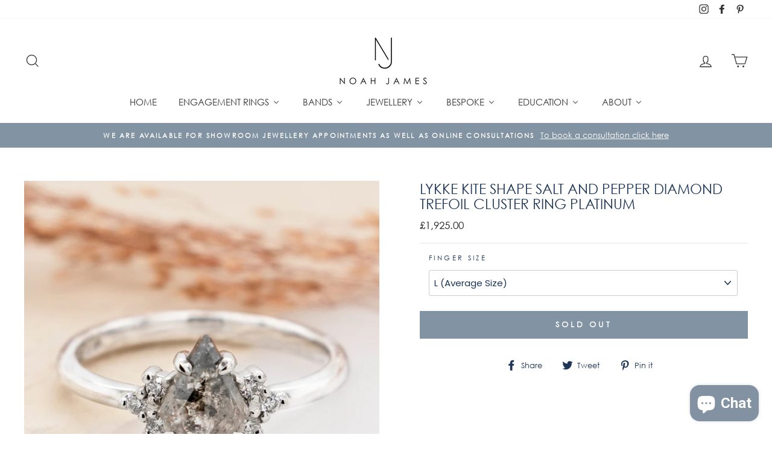

--- FILE ---
content_type: text/html; charset=utf-8
request_url: https://noahjamesjewellery.com/products/lykke-kite-shape-salt-and-pepper-diamond-trefoil-cluster-ring-platinum
body_size: 55710
content:















<!doctype html>
<html class="no-js" lang="ShopLocaleDrop" fontify-lang="en">
<head>
                <!-- SEO-BOOSTER-DESCRIPTION -->
                

   <meta name="description" content="Description One of a kind kite shape salt and pepper diamond ring, set in platinum with a trefoil of diamonds. 0.75ct Kite Shape Salt and Pepper Diamond (8.7 x 5.9mm) Band Width  Shoulder stones - ...">

 
                
                <!-- SEO-BOOSTER-TITLE -->
                
<title>Lykke Kite Shape Salt and Pepper Diamond trefoil cluster ring platinum</title> 
                
 <!-- secomapp-json-ld -->

<!-- smart-seo-json-ld-store -->
<script type="application/ld+json">
{
   "@context": "http://schema.org",
   "@type": "WebSite",
   "url": "https://noahjamesjewellery.com/",
   "potentialAction": {
     "@type": "SearchAction",
     "target": "https://noahjamesjewellery.com/search?q={search_term_string}",
     "query-input": "required name=search_term_string"
   }
}
</script>
<script type="application/ld+json">
{
	"@context": "http://schema.org",
	"@type": "Organization",
	"url": "http://noahjamesjewellery.com"}
</script>
<!-- End - smart-seo-json-ld-store -->



<!-- secomapp-json-ld-Breadcrumb -->
<script type="application/ld+json">
    {
        "@context": "http://schema.org",
        "@type": "BreadcrumbList",
        "itemListElement": [{
            "@type": "ListItem",
            "position": 1,
            "item": {
                "@type": "Website",
                "@id": "https://noahjamesjewellery.com",
                "name": "Noah James Jewellery"
            }
        }]

 }
</script><!-- secomapp-json-ld-product -->
<script type="application/ld+json">
    {
        "@context": "http://schema.org/",
        "@type": "Product",
        "gtin8": "99001134",
        "productId": "99001134",
        "url": "https://noahjamesjewellery.com/products/lykke-kite-shape-salt-and-pepper-diamond-trefoil-cluster-ring-platinum",
        "name": "Lykke Kite Shape Salt and Pepper Diamond trefoil cluster ring platinum",
        "image": "https://noahjamesjewellery.com/cdn/shop/files/lykke-kite-shape-salt-and-pepper-diamond-trefoil-cluster-ring-platinum-noah-james-bespoke-jewellers-manchester-sdx0455-kt-1071131284.jpg?v=1762893299",
        "description": "Lykke Kite Shape Salt and Pepper Diamond trefoil cluster ring platinum",
        "brand": {
            "name": "Noah James"
        },
        "sku": "SDX0455-KT",
        "weight": "0g",
        "offers" : [
            {
                "@type" : "Offer" ,
                "gtin8": "99001134",
                "priceCurrency" : "GBP" ,
                "price" : "1,925.00" ,
                "priceValidUntil": "2026-04-17",
                "availability" : "http://schema.org/OutOfStock" ,
                "itemCondition": "http://schema.org/NewCondition",
                "sku": "SDX0455-KT",
                "url" : "https://noahjamesjewellery.com/products/lykke-kite-shape-salt-and-pepper-diamond-trefoil-cluster-ring-platinum?variant=44253028810981",
                "seller" : {
                    "@type" : "Organization",
                    "name" : "Noah James Jewellery"
                }
            }
        ]
    }
</script> 

 <link rel="canonical" href="https://noahjamesjewellery.com/products/lykke-kite-shape-salt-and-pepper-diamond-trefoil-cluster-ring-platinum" /> 

    
	<script src="https://code.jquery.com/jquery-2.1.1.min.js"></script>
	<script src="https://apps.lionsorbet.com/js"></script>
	<link rel="stylesheet" href="https://apps.lionsorbet.com/css">
	

<script src="//noahjamesjewellery.com/cdn/shop/t/14/assets/jquery.3.4.0.ets.js?v=26117515727588073361638224993" type="text/javascript"></script>
  <meta charset="utf-8">
  <meta http-equiv="X-UA-Compatible" content="IE=edge,chrome=1">
  <meta name="viewport" content="width=device-width,initial-scale=1">
  <meta name="theme-color" content="#8293a3">
  <link rel="canonical" href="https://noahjamesjewellery.com/products/lykke-kite-shape-salt-and-pepper-diamond-trefoil-cluster-ring-platinum">
  <meta name="format-detection" content="telephone=no"><link rel="shortcut icon" href="//noahjamesjewellery.com/cdn/shop/files/Screenshot_2020-06-23_at_15.02.39_48f86413-ff95-4f56-ba22-13539eac69ab_32x32.png?v=1738607972" type="image/png" />
<meta property="og:site_name" content="Noah James Jewellery">
  <meta property="og:url" content="https://noahjamesjewellery.com/products/lykke-kite-shape-salt-and-pepper-diamond-trefoil-cluster-ring-platinum">
  <meta property="og:title" content="Lykke Kite Shape Salt and Pepper Diamond trefoil cluster ring platinum">
  <meta property="og:type" content="product">
  <meta property="og:description" content="Description One of a kind kite shape salt and pepper diamond ring, set in platinum with a trefoil of diamonds. 0.75ct Kite Shape Salt and Pepper Diamond (8.7 x 5.9mm) Band Width  Shoulder stones - 6 x 1.5mm diamonds 0.10ct This ring is available for next-day delivery in size L  (Allow 5 days for sizes I - N or 3 weeks "><meta property="og:price:amount" content="1,925.00">
    <meta property="og:price:currency" content="GBP"><meta property="og:image" content="http://noahjamesjewellery.com/cdn/shop/files/lykke-kite-shape-salt-and-pepper-diamond-trefoil-cluster-ring-platinum-noah-james-bespoke-jewellers-manchester-sdx0455-kt-1071131284_1200x630.jpg?v=1762893299"><meta property="og:image" content="http://noahjamesjewellery.com/cdn/shop/files/lykke-kite-shape-salt-and-pepper-diamond-trefoil-cluster-ring-platinum-noah-james-bespoke-jewellers-manchester-sdx0455-kt-964711901_1200x630.jpg?v=1762896048"><meta property="og:image" content="http://noahjamesjewellery.com/cdn/shop/files/lykke-kite-shape-salt-and-pepper-diamond-trefoil-cluster-ring-platinum-noah-james-bespoke-jewellers-manchester-sdx0455-kt-1071131313_1200x630.jpg?v=1762893297">
  <meta property="og:image:secure_url" content="https://noahjamesjewellery.com/cdn/shop/files/lykke-kite-shape-salt-and-pepper-diamond-trefoil-cluster-ring-platinum-noah-james-bespoke-jewellers-manchester-sdx0455-kt-1071131284_1200x630.jpg?v=1762893299"><meta property="og:image:secure_url" content="https://noahjamesjewellery.com/cdn/shop/files/lykke-kite-shape-salt-and-pepper-diamond-trefoil-cluster-ring-platinum-noah-james-bespoke-jewellers-manchester-sdx0455-kt-964711901_1200x630.jpg?v=1762896048"><meta property="og:image:secure_url" content="https://noahjamesjewellery.com/cdn/shop/files/lykke-kite-shape-salt-and-pepper-diamond-trefoil-cluster-ring-platinum-noah-james-bespoke-jewellers-manchester-sdx0455-kt-1071131313_1200x630.jpg?v=1762893297">
  <meta name="twitter:site" content="@">
  <meta name="twitter:card" content="summary_large_image">
  <meta name="twitter:title" content="Lykke Kite Shape Salt and Pepper Diamond trefoil cluster ring platinum">
  <meta name="twitter:description" content="Description One of a kind kite shape salt and pepper diamond ring, set in platinum with a trefoil of diamonds. 0.75ct Kite Shape Salt and Pepper Diamond (8.7 x 5.9mm) Band Width  Shoulder stones - 6 x 1.5mm diamonds 0.10ct This ring is available for next-day delivery in size L  (Allow 5 days for sizes I - N or 3 weeks ">


  <style data-shopify>
  @font-face {
  font-family: Poppins;
  font-weight: 300;
  font-style: normal;
  src: url("//noahjamesjewellery.com/cdn/fonts/poppins/poppins_n3.05f58335c3209cce17da4f1f1ab324ebe2982441.woff2") format("woff2"),
       url("//noahjamesjewellery.com/cdn/fonts/poppins/poppins_n3.6971368e1f131d2c8ff8e3a44a36b577fdda3ff5.woff") format("woff");
}

  @font-face {
  font-family: Poppins;
  font-weight: 300;
  font-style: normal;
  src: url("//noahjamesjewellery.com/cdn/fonts/poppins/poppins_n3.05f58335c3209cce17da4f1f1ab324ebe2982441.woff2") format("woff2"),
       url("//noahjamesjewellery.com/cdn/fonts/poppins/poppins_n3.6971368e1f131d2c8ff8e3a44a36b577fdda3ff5.woff") format("woff");
}


  @font-face {
  font-family: Poppins;
  font-weight: 600;
  font-style: normal;
  src: url("//noahjamesjewellery.com/cdn/fonts/poppins/poppins_n6.aa29d4918bc243723d56b59572e18228ed0786f6.woff2") format("woff2"),
       url("//noahjamesjewellery.com/cdn/fonts/poppins/poppins_n6.5f815d845fe073750885d5b7e619ee00e8111208.woff") format("woff");
}

  @font-face {
  font-family: Poppins;
  font-weight: 300;
  font-style: italic;
  src: url("//noahjamesjewellery.com/cdn/fonts/poppins/poppins_i3.8536b4423050219f608e17f134fe9ea3b01ed890.woff2") format("woff2"),
       url("//noahjamesjewellery.com/cdn/fonts/poppins/poppins_i3.0f4433ada196bcabf726ed78f8e37e0995762f7f.woff") format("woff");
}

  @font-face {
  font-family: Poppins;
  font-weight: 600;
  font-style: italic;
  src: url("//noahjamesjewellery.com/cdn/fonts/poppins/poppins_i6.bb8044d6203f492888d626dafda3c2999253e8e9.woff2") format("woff2"),
       url("//noahjamesjewellery.com/cdn/fonts/poppins/poppins_i6.e233dec1a61b1e7dead9f920159eda42280a02c3.woff") format("woff");
}

</style>

  <link href="//noahjamesjewellery.com/cdn/shop/t/14/assets/theme.scss.css?v=36204806713770045841759332264" rel="stylesheet" type="text/css" media="all" />

  <style data-shopify>
    .collection-item__title {
      font-size: 14.4px;
    }

    @media screen and (min-width: 769px) {
      .collection-item__title {
        font-size: 18px;
      }
    }
  </style>

  <script>
    document.documentElement.className = document.documentElement.className.replace('no-js', 'js');

    window.theme = window.theme || {};
    theme.strings = {
      addToCart: "Add to cart",
      soldOut: "Sold Out",
      unavailable: "Unavailable",
      stockLabel: "Only [count] items in stock! other variants to order",
      willNotShipUntil: "Will not ship until [date]",
      willBeInStockAfter: "Will be in stock after [date]",
      waitingForStock: "Please note this item is made to order",
      savePrice: "Save [saved_amount]",
      cartEmpty: "Your cart is currently empty.",
      cartTermsConfirmation: "You must agree with the terms and conditions of sales to check out"
    };
    theme.settings = {
      dynamicVariantsEnable: true,
      dynamicVariantType: "button",
      cartType: "page",
      moneyFormat: "£{{amount}}",
      saveType: "percent",
      recentlyViewedEnabled: false,
      predictiveSearch: true,
      predictiveSearchType: "product,article,page",
      inventoryThreshold: 0,
      quickView: false,
      themeName: 'Impulse',
      themeVersion: "2.7.0"
    };
  </script>

  
  
  
  <script>window.performance && window.performance.mark && window.performance.mark('shopify.content_for_header.start');</script><meta name="google-site-verification" content="0b1qmISgaiZu1tJ9WgpA-LEKjwsDPQJN-YzvUYsXNFI">
<meta id="shopify-digital-wallet" name="shopify-digital-wallet" content="/32371212420/digital_wallets/dialog">
<meta name="shopify-checkout-api-token" content="fff86f47d5580366192e49b18c80d6f9">
<link rel="alternate" type="application/json+oembed" href="https://noahjamesjewellery.com/products/lykke-kite-shape-salt-and-pepper-diamond-trefoil-cluster-ring-platinum.oembed">
<script async="async" src="/checkouts/internal/preloads.js?locale=en-GB"></script>
<link rel="preconnect" href="https://shop.app" crossorigin="anonymous">
<script async="async" src="https://shop.app/checkouts/internal/preloads.js?locale=en-GB&shop_id=32371212420" crossorigin="anonymous"></script>
<script id="apple-pay-shop-capabilities" type="application/json">{"shopId":32371212420,"countryCode":"GB","currencyCode":"GBP","merchantCapabilities":["supports3DS"],"merchantId":"gid:\/\/shopify\/Shop\/32371212420","merchantName":"Noah James Jewellery","requiredBillingContactFields":["postalAddress","email","phone"],"requiredShippingContactFields":["postalAddress","email","phone"],"shippingType":"shipping","supportedNetworks":["visa","maestro","masterCard","discover","elo"],"total":{"type":"pending","label":"Noah James Jewellery","amount":"1.00"},"shopifyPaymentsEnabled":true,"supportsSubscriptions":true}</script>
<script id="shopify-features" type="application/json">{"accessToken":"fff86f47d5580366192e49b18c80d6f9","betas":["rich-media-storefront-analytics"],"domain":"noahjamesjewellery.com","predictiveSearch":true,"shopId":32371212420,"locale":"en"}</script>
<script>var Shopify = Shopify || {};
Shopify.shop = "noah-james-design.myshopify.com";
Shopify.locale = "en";
Shopify.currency = {"active":"GBP","rate":"1.0"};
Shopify.country = "GB";
Shopify.theme = {"name":"Live Theme (With Boost Filters - April 2023)","id":129251115237,"schema_name":"Impulse","schema_version":"2.7.0","theme_store_id":null,"role":"main"};
Shopify.theme.handle = "null";
Shopify.theme.style = {"id":null,"handle":null};
Shopify.cdnHost = "noahjamesjewellery.com/cdn";
Shopify.routes = Shopify.routes || {};
Shopify.routes.root = "/";</script>
<script type="module">!function(o){(o.Shopify=o.Shopify||{}).modules=!0}(window);</script>
<script>!function(o){function n(){var o=[];function n(){o.push(Array.prototype.slice.apply(arguments))}return n.q=o,n}var t=o.Shopify=o.Shopify||{};t.loadFeatures=n(),t.autoloadFeatures=n()}(window);</script>
<script>
  window.ShopifyPay = window.ShopifyPay || {};
  window.ShopifyPay.apiHost = "shop.app\/pay";
  window.ShopifyPay.redirectState = null;
</script>
<script id="shop-js-analytics" type="application/json">{"pageType":"product"}</script>
<script defer="defer" async type="module" src="//noahjamesjewellery.com/cdn/shopifycloud/shop-js/modules/v2/client.init-shop-cart-sync_C5BV16lS.en.esm.js"></script>
<script defer="defer" async type="module" src="//noahjamesjewellery.com/cdn/shopifycloud/shop-js/modules/v2/chunk.common_CygWptCX.esm.js"></script>
<script type="module">
  await import("//noahjamesjewellery.com/cdn/shopifycloud/shop-js/modules/v2/client.init-shop-cart-sync_C5BV16lS.en.esm.js");
await import("//noahjamesjewellery.com/cdn/shopifycloud/shop-js/modules/v2/chunk.common_CygWptCX.esm.js");

  window.Shopify.SignInWithShop?.initShopCartSync?.({"fedCMEnabled":true,"windoidEnabled":true});

</script>
<script>
  window.Shopify = window.Shopify || {};
  if (!window.Shopify.featureAssets) window.Shopify.featureAssets = {};
  window.Shopify.featureAssets['shop-js'] = {"shop-cart-sync":["modules/v2/client.shop-cart-sync_ZFArdW7E.en.esm.js","modules/v2/chunk.common_CygWptCX.esm.js"],"init-fed-cm":["modules/v2/client.init-fed-cm_CmiC4vf6.en.esm.js","modules/v2/chunk.common_CygWptCX.esm.js"],"shop-button":["modules/v2/client.shop-button_tlx5R9nI.en.esm.js","modules/v2/chunk.common_CygWptCX.esm.js"],"shop-cash-offers":["modules/v2/client.shop-cash-offers_DOA2yAJr.en.esm.js","modules/v2/chunk.common_CygWptCX.esm.js","modules/v2/chunk.modal_D71HUcav.esm.js"],"init-windoid":["modules/v2/client.init-windoid_sURxWdc1.en.esm.js","modules/v2/chunk.common_CygWptCX.esm.js"],"shop-toast-manager":["modules/v2/client.shop-toast-manager_ClPi3nE9.en.esm.js","modules/v2/chunk.common_CygWptCX.esm.js"],"init-shop-email-lookup-coordinator":["modules/v2/client.init-shop-email-lookup-coordinator_B8hsDcYM.en.esm.js","modules/v2/chunk.common_CygWptCX.esm.js"],"init-shop-cart-sync":["modules/v2/client.init-shop-cart-sync_C5BV16lS.en.esm.js","modules/v2/chunk.common_CygWptCX.esm.js"],"avatar":["modules/v2/client.avatar_BTnouDA3.en.esm.js"],"pay-button":["modules/v2/client.pay-button_FdsNuTd3.en.esm.js","modules/v2/chunk.common_CygWptCX.esm.js"],"init-customer-accounts":["modules/v2/client.init-customer-accounts_DxDtT_ad.en.esm.js","modules/v2/client.shop-login-button_C5VAVYt1.en.esm.js","modules/v2/chunk.common_CygWptCX.esm.js","modules/v2/chunk.modal_D71HUcav.esm.js"],"init-shop-for-new-customer-accounts":["modules/v2/client.init-shop-for-new-customer-accounts_ChsxoAhi.en.esm.js","modules/v2/client.shop-login-button_C5VAVYt1.en.esm.js","modules/v2/chunk.common_CygWptCX.esm.js","modules/v2/chunk.modal_D71HUcav.esm.js"],"shop-login-button":["modules/v2/client.shop-login-button_C5VAVYt1.en.esm.js","modules/v2/chunk.common_CygWptCX.esm.js","modules/v2/chunk.modal_D71HUcav.esm.js"],"init-customer-accounts-sign-up":["modules/v2/client.init-customer-accounts-sign-up_CPSyQ0Tj.en.esm.js","modules/v2/client.shop-login-button_C5VAVYt1.en.esm.js","modules/v2/chunk.common_CygWptCX.esm.js","modules/v2/chunk.modal_D71HUcav.esm.js"],"shop-follow-button":["modules/v2/client.shop-follow-button_Cva4Ekp9.en.esm.js","modules/v2/chunk.common_CygWptCX.esm.js","modules/v2/chunk.modal_D71HUcav.esm.js"],"checkout-modal":["modules/v2/client.checkout-modal_BPM8l0SH.en.esm.js","modules/v2/chunk.common_CygWptCX.esm.js","modules/v2/chunk.modal_D71HUcav.esm.js"],"lead-capture":["modules/v2/client.lead-capture_Bi8yE_yS.en.esm.js","modules/v2/chunk.common_CygWptCX.esm.js","modules/v2/chunk.modal_D71HUcav.esm.js"],"shop-login":["modules/v2/client.shop-login_D6lNrXab.en.esm.js","modules/v2/chunk.common_CygWptCX.esm.js","modules/v2/chunk.modal_D71HUcav.esm.js"],"payment-terms":["modules/v2/client.payment-terms_CZxnsJam.en.esm.js","modules/v2/chunk.common_CygWptCX.esm.js","modules/v2/chunk.modal_D71HUcav.esm.js"]};
</script>
<script>(function() {
  var isLoaded = false;
  function asyncLoad() {
    if (isLoaded) return;
    isLoaded = true;
    var urls = ["https:\/\/s3.eu-west-1.amazonaws.com\/production-klarna-il-shopify-osm\/a6c5e37d3b587ca7438f15aa90b429b47085a035\/noah-james-design.myshopify.com-1708600582403.js?shop=noah-james-design.myshopify.com","\/\/cdn.shopify.com\/proxy\/a49bb12248820aeff4dc65ddcda39cdc2f18c09a00c6af040f6193e9a15e7c1b\/cdn.shopify.com\/s\/files\/1\/0875\/2064\/files\/easystock-storefront-0.10.17.min.js?shop=noah-james-design.myshopify.com\u0026sp-cache-control=cHVibGljLCBtYXgtYWdlPTkwMA","https:\/\/node1.itoris.com\/dpo\/storefront\/include.js?shop=noah-james-design.myshopify.com","https:\/\/storage.nfcube.com\/instafeed-edd532a2e5fefe371da846a982aa41a4.js?shop=noah-james-design.myshopify.com","https:\/\/na.shgcdn3.com\/pixel-collector.js?shop=noah-james-design.myshopify.com"];
    for (var i = 0; i < urls.length; i++) {
      var s = document.createElement('script');
      s.type = 'text/javascript';
      s.async = true;
      s.src = urls[i];
      var x = document.getElementsByTagName('script')[0];
      x.parentNode.insertBefore(s, x);
    }
  };
  if(window.attachEvent) {
    window.attachEvent('onload', asyncLoad);
  } else {
    window.addEventListener('load', asyncLoad, false);
  }
})();</script>
<script id="__st">var __st={"a":32371212420,"offset":0,"reqid":"c6dd7b85-fc30-45a4-99d9-6c49a51cee5d-1768683019","pageurl":"noahjamesjewellery.com\/products\/lykke-kite-shape-salt-and-pepper-diamond-trefoil-cluster-ring-platinum","u":"5c92410ce95e","p":"product","rtyp":"product","rid":8352431735013};</script>
<script>window.ShopifyPaypalV4VisibilityTracking = true;</script>
<script id="captcha-bootstrap">!function(){'use strict';const t='contact',e='account',n='new_comment',o=[[t,t],['blogs',n],['comments',n],[t,'customer']],c=[[e,'customer_login'],[e,'guest_login'],[e,'recover_customer_password'],[e,'create_customer']],r=t=>t.map((([t,e])=>`form[action*='/${t}']:not([data-nocaptcha='true']) input[name='form_type'][value='${e}']`)).join(','),a=t=>()=>t?[...document.querySelectorAll(t)].map((t=>t.form)):[];function s(){const t=[...o],e=r(t);return a(e)}const i='password',u='form_key',d=['recaptcha-v3-token','g-recaptcha-response','h-captcha-response',i],f=()=>{try{return window.sessionStorage}catch{return}},m='__shopify_v',_=t=>t.elements[u];function p(t,e,n=!1){try{const o=window.sessionStorage,c=JSON.parse(o.getItem(e)),{data:r}=function(t){const{data:e,action:n}=t;return t[m]||n?{data:e,action:n}:{data:t,action:n}}(c);for(const[e,n]of Object.entries(r))t.elements[e]&&(t.elements[e].value=n);n&&o.removeItem(e)}catch(o){console.error('form repopulation failed',{error:o})}}const l='form_type',E='cptcha';function T(t){t.dataset[E]=!0}const w=window,h=w.document,L='Shopify',v='ce_forms',y='captcha';let A=!1;((t,e)=>{const n=(g='f06e6c50-85a8-45c8-87d0-21a2b65856fe',I='https://cdn.shopify.com/shopifycloud/storefront-forms-hcaptcha/ce_storefront_forms_captcha_hcaptcha.v1.5.2.iife.js',D={infoText:'Protected by hCaptcha',privacyText:'Privacy',termsText:'Terms'},(t,e,n)=>{const o=w[L][v],c=o.bindForm;if(c)return c(t,g,e,D).then(n);var r;o.q.push([[t,g,e,D],n]),r=I,A||(h.body.append(Object.assign(h.createElement('script'),{id:'captcha-provider',async:!0,src:r})),A=!0)});var g,I,D;w[L]=w[L]||{},w[L][v]=w[L][v]||{},w[L][v].q=[],w[L][y]=w[L][y]||{},w[L][y].protect=function(t,e){n(t,void 0,e),T(t)},Object.freeze(w[L][y]),function(t,e,n,w,h,L){const[v,y,A,g]=function(t,e,n){const i=e?o:[],u=t?c:[],d=[...i,...u],f=r(d),m=r(i),_=r(d.filter((([t,e])=>n.includes(e))));return[a(f),a(m),a(_),s()]}(w,h,L),I=t=>{const e=t.target;return e instanceof HTMLFormElement?e:e&&e.form},D=t=>v().includes(t);t.addEventListener('submit',(t=>{const e=I(t);if(!e)return;const n=D(e)&&!e.dataset.hcaptchaBound&&!e.dataset.recaptchaBound,o=_(e),c=g().includes(e)&&(!o||!o.value);(n||c)&&t.preventDefault(),c&&!n&&(function(t){try{if(!f())return;!function(t){const e=f();if(!e)return;const n=_(t);if(!n)return;const o=n.value;o&&e.removeItem(o)}(t);const e=Array.from(Array(32),(()=>Math.random().toString(36)[2])).join('');!function(t,e){_(t)||t.append(Object.assign(document.createElement('input'),{type:'hidden',name:u})),t.elements[u].value=e}(t,e),function(t,e){const n=f();if(!n)return;const o=[...t.querySelectorAll(`input[type='${i}']`)].map((({name:t})=>t)),c=[...d,...o],r={};for(const[a,s]of new FormData(t).entries())c.includes(a)||(r[a]=s);n.setItem(e,JSON.stringify({[m]:1,action:t.action,data:r}))}(t,e)}catch(e){console.error('failed to persist form',e)}}(e),e.submit())}));const S=(t,e)=>{t&&!t.dataset[E]&&(n(t,e.some((e=>e===t))),T(t))};for(const o of['focusin','change'])t.addEventListener(o,(t=>{const e=I(t);D(e)&&S(e,y())}));const B=e.get('form_key'),M=e.get(l),P=B&&M;t.addEventListener('DOMContentLoaded',(()=>{const t=y();if(P)for(const e of t)e.elements[l].value===M&&p(e,B);[...new Set([...A(),...v().filter((t=>'true'===t.dataset.shopifyCaptcha))])].forEach((e=>S(e,t)))}))}(h,new URLSearchParams(w.location.search),n,t,e,['guest_login'])})(!0,!0)}();</script>
<script integrity="sha256-4kQ18oKyAcykRKYeNunJcIwy7WH5gtpwJnB7kiuLZ1E=" data-source-attribution="shopify.loadfeatures" defer="defer" src="//noahjamesjewellery.com/cdn/shopifycloud/storefront/assets/storefront/load_feature-a0a9edcb.js" crossorigin="anonymous"></script>
<script crossorigin="anonymous" defer="defer" src="//noahjamesjewellery.com/cdn/shopifycloud/storefront/assets/shopify_pay/storefront-65b4c6d7.js?v=20250812"></script>
<script data-source-attribution="shopify.dynamic_checkout.dynamic.init">var Shopify=Shopify||{};Shopify.PaymentButton=Shopify.PaymentButton||{isStorefrontPortableWallets:!0,init:function(){window.Shopify.PaymentButton.init=function(){};var t=document.createElement("script");t.src="https://noahjamesjewellery.com/cdn/shopifycloud/portable-wallets/latest/portable-wallets.en.js",t.type="module",document.head.appendChild(t)}};
</script>
<script data-source-attribution="shopify.dynamic_checkout.buyer_consent">
  function portableWalletsHideBuyerConsent(e){var t=document.getElementById("shopify-buyer-consent"),n=document.getElementById("shopify-subscription-policy-button");t&&n&&(t.classList.add("hidden"),t.setAttribute("aria-hidden","true"),n.removeEventListener("click",e))}function portableWalletsShowBuyerConsent(e){var t=document.getElementById("shopify-buyer-consent"),n=document.getElementById("shopify-subscription-policy-button");t&&n&&(t.classList.remove("hidden"),t.removeAttribute("aria-hidden"),n.addEventListener("click",e))}window.Shopify?.PaymentButton&&(window.Shopify.PaymentButton.hideBuyerConsent=portableWalletsHideBuyerConsent,window.Shopify.PaymentButton.showBuyerConsent=portableWalletsShowBuyerConsent);
</script>
<script data-source-attribution="shopify.dynamic_checkout.cart.bootstrap">document.addEventListener("DOMContentLoaded",(function(){function t(){return document.querySelector("shopify-accelerated-checkout-cart, shopify-accelerated-checkout")}if(t())Shopify.PaymentButton.init();else{new MutationObserver((function(e,n){t()&&(Shopify.PaymentButton.init(),n.disconnect())})).observe(document.body,{childList:!0,subtree:!0})}}));
</script>
<link id="shopify-accelerated-checkout-styles" rel="stylesheet" media="screen" href="https://noahjamesjewellery.com/cdn/shopifycloud/portable-wallets/latest/accelerated-checkout-backwards-compat.css" crossorigin="anonymous">
<style id="shopify-accelerated-checkout-cart">
        #shopify-buyer-consent {
  margin-top: 1em;
  display: inline-block;
  width: 100%;
}

#shopify-buyer-consent.hidden {
  display: none;
}

#shopify-subscription-policy-button {
  background: none;
  border: none;
  padding: 0;
  text-decoration: underline;
  font-size: inherit;
  cursor: pointer;
}

#shopify-subscription-policy-button::before {
  box-shadow: none;
}

      </style>

<script>window.performance && window.performance.mark && window.performance.mark('shopify.content_for_header.end');</script>
  





  <script type="text/javascript">
    
      window.__shgMoneyFormat = window.__shgMoneyFormat || {"GBP":{"currency":"GBP","currency_symbol":"£","currency_symbol_location":"left","decimal_places":2,"decimal_separator":".","thousands_separator":","}};
    
    window.__shgCurrentCurrencyCode = window.__shgCurrentCurrencyCode || {
      currency: "GBP",
      currency_symbol: "£",
      decimal_separator: ".",
      thousands_separator: ",",
      decimal_places: 2,
      currency_symbol_location: "left"
    };
  </script>


 
<script>
    window.BOLD = window.BOLD || {};
        window.BOLD.options = window.BOLD.options || {};
        window.BOLD.options.settings = window.BOLD.options.settings || {};
        window.BOLD.options.settings.v1_variant_mode = window.BOLD.options.settings.v1_variant_mode || true;
        window.BOLD.options.settings.hybrid_fix_auto_insert_inputs =
        window.BOLD.options.settings.hybrid_fix_auto_insert_inputs || true;
</script>

<script>window.BOLD = window.BOLD || {};
    window.BOLD.common = window.BOLD.common || {};
    window.BOLD.common.Shopify = window.BOLD.common.Shopify || {};
    window.BOLD.common.Shopify.shop = {
      domain: 'noahjamesjewellery.com',
      permanent_domain: 'noah-james-design.myshopify.com',
      url: 'https://noahjamesjewellery.com',
      secure_url: 'https://noahjamesjewellery.com',
      money_format: "£{{amount}}",
      currency: "GBP"
    };
    window.BOLD.common.Shopify.customer = {
      id: null,
      tags: null,
    };
    window.BOLD.common.Shopify.cart = {"note":null,"attributes":{},"original_total_price":0,"total_price":0,"total_discount":0,"total_weight":0.0,"item_count":0,"items":[],"requires_shipping":false,"currency":"GBP","items_subtotal_price":0,"cart_level_discount_applications":[],"checkout_charge_amount":0};
    window.BOLD.common.template = 'product';window.BOLD.common.Shopify.formatMoney = function(money, format) {
        function n(t, e) {
            return "undefined" == typeof t ? e : t
        }
        function r(t, e, r, i) {
            if (e = n(e, 2),
                r = n(r, ","),
                i = n(i, "."),
            isNaN(t) || null == t)
                return 0;
            t = (t / 100).toFixed(e);
            var o = t.split(".")
                , a = o[0].replace(/(\d)(?=(\d\d\d)+(?!\d))/g, "$1" + r)
                , s = o[1] ? i + o[1] : "";
            return a + s
        }
        "string" == typeof money && (money = money.replace(".", ""));
        var i = ""
            , o = /\{\{\s*(\w+)\s*\}\}/
            , a = format || window.BOLD.common.Shopify.shop.money_format || window.Shopify.money_format || "$ {{ amount }}";
        switch (a.match(o)[1]) {
            case "amount":
                i = r(money, 2, ",", ".");
                break;
            case "amount_no_decimals":
                i = r(money, 0, ",", ".");
                break;
            case "amount_with_comma_separator":
                i = r(money, 2, ".", ",");
                break;
            case "amount_no_decimals_with_comma_separator":
                i = r(money, 0, ".", ",");
                break;
            case "amount_with_space_separator":
                i = r(money, 2, " ", ",");
                break;
            case "amount_no_decimals_with_space_separator":
                i = r(money, 0, " ", ",");
                break;
            case "amount_with_apostrophe_separator":
                i = r(money, 2, "'", ".");
                break;
        }
        return a.replace(o, i);
    };
    window.BOLD.common.Shopify.saveProduct = function (handle, product) {
      if (typeof handle === 'string' && typeof window.BOLD.common.Shopify.products[handle] === 'undefined') {
        if (typeof product === 'number') {
          window.BOLD.common.Shopify.handles[product] = handle;
          product = { id: product };
        }
        window.BOLD.common.Shopify.products[handle] = product;
      }
    };
    window.BOLD.common.Shopify.saveVariant = function (variant_id, variant) {
      if (typeof variant_id === 'number' && typeof window.BOLD.common.Shopify.variants[variant_id] === 'undefined') {
        window.BOLD.common.Shopify.variants[variant_id] = variant;
      }
    };window.BOLD.common.Shopify.products = window.BOLD.common.Shopify.products || {};
    window.BOLD.common.Shopify.variants = window.BOLD.common.Shopify.variants || {};
    window.BOLD.common.Shopify.handles = window.BOLD.common.Shopify.handles || {};window.BOLD.common.Shopify.handle = "lykke-kite-shape-salt-and-pepper-diamond-trefoil-cluster-ring-platinum"
window.BOLD.common.Shopify.saveProduct("lykke-kite-shape-salt-and-pepper-diamond-trefoil-cluster-ring-platinum", 8352431735013);window.BOLD.common.Shopify.saveVariant(44253028810981, { product_id: 8352431735013, product_handle: "lykke-kite-shape-salt-and-pepper-diamond-trefoil-cluster-ring-platinum", price: 192500, group_id: '', csp_metafield: {}});window.BOLD.apps_installed = {"Product Options":2} || {};window.BOLD.common.Shopify.metafields = window.BOLD.common.Shopify.metafields || {};window.BOLD.common.Shopify.metafields["bold_rp"] = {};window.BOLD.common.Shopify.metafields["bold_csp_defaults"] = {};window.BOLD.common.cacheParams = window.BOLD.common.cacheParams || {};
    window.BOLD.common.cacheParams.options = 1589900445;
</script><link href="//noahjamesjewellery.com/cdn/shop/t/14/assets/bold-options.css?v=153772481680856875641638224965" rel="stylesheet" type="text/css" media="all" />


  <script src="//noahjamesjewellery.com/cdn/shop/t/14/assets/vendor-scripts-v6.js" defer="defer"></script>

  

  <script src="//noahjamesjewellery.com/cdn/shop/t/14/assets/theme.js?v=164560876441134670631638225012" defer="defer"></script><link rel="stylesheet" href="//noahjamesjewellery.com/cdn/shop/t/14/assets/ets_megamenu.css?v=38421650178292304991638224979" />
<script id="etsMMNavigator">
  var ETS_MM_MONEY_FORMAT = "£{{amount}}";
  var ETS_MM_LINK_LIST = [{id: "main-menu", title: "Main menu", items: ["/","/collections/all",]},{id: "footer", title: "Footer menu", items: ["/search",]},{id: "mega-nav", title: "Mega Nav", items: ["/collections/engagement-rings","/","/","/","/",]},{id: "317429317764-child-4b4a7f72ee837759e484ebb254eb3425-legacy-about", title: "About", items: ["/","/","/","/","/","/","/","/","/",]},{id: "317430136964-child-1cd6cdc989070610e6ea11d2ee3ba726-legacy-engagement-rings", title: "Engagement Rings", items: ["/collections/solitaire-1","/","/collections/halo","/collections/3-stone","/","/",]},{id: "317430104196-child-b7e30985c2d7c9977e21f516d7d712f4-legacy-bands", title: "Bands", items: ["/","/","/","/collections/wedding-rings",]},{id: "317429252228-child-a1c9e6232fe09afe8a66d5b371a6479c-legacy-jewellery", title: "Jewellery", items: ["/collections/earrings",]},{id: "policy", title: "policy", items: ["/pages/refund-policy","/pages/privacy-policy","/pages/terms-of-service",]},{id: "customer-account-main-menu", title: "Customer account main menu", items: ["/","https://shopify.com/32371212420/account/orders?locale=en&region_country=GB",]},];
</script>

<script src="//noahjamesjewellery.com/cdn/shop/t/14/assets/ets_megamenu_config.js?v=55254808309328852991638224980" type="text/javascript"></script>
<script src="//noahjamesjewellery.com/cdn/shop/t/14/assets/ets_megamenu.js?v=130063412530395019951638224979" type="text/javascript"></script>

 
<!-- "snippets/pagefly-header.liquid" was not rendered, the associated app was uninstalled -->
  
        
 
  

<script type="text/javascript">
  
    window.SHG_CUSTOMER = null;
  
</script>








<!--begin-boost-pfs-filter-css-->
  <link rel="preload stylesheet" href="//noahjamesjewellery.com/cdn/shop/t/14/assets/boost-pfs-instant-search.css?v=145968863963398769471638225012" as="style"><link href="//noahjamesjewellery.com/cdn/shop/t/14/assets/boost-pfs-custom.css?v=66650582942217700021638225012" rel="stylesheet" type="text/css" media="all" />
<style data-id="boost-pfs-style">
    .boost-pfs-filter-option-title-text {font-size: 15px;font-weight: 400;text-transform: uppercase;}

   .boost-pfs-filter-tree-v .boost-pfs-filter-option-title-text:before {}
    .boost-pfs-filter-tree-v .boost-pfs-filter-option.boost-pfs-filter-option-collapsed .boost-pfs-filter-option-title-text:before {}
    .boost-pfs-filter-tree-h .boost-pfs-filter-option-title-heading:before {}

    .boost-pfs-filter-refine-by .boost-pfs-filter-option-title h3 {}

    .boost-pfs-filter-option-content .boost-pfs-filter-option-item-list .boost-pfs-filter-option-item button,
    .boost-pfs-filter-option-content .boost-pfs-filter-option-item-list .boost-pfs-filter-option-item .boost-pfs-filter-button,
    .boost-pfs-filter-option-range-amount input,
    .boost-pfs-filter-tree-v .boost-pfs-filter-refine-by .boost-pfs-filter-refine-by-items .refine-by-item,
    .boost-pfs-filter-refine-by-wrapper-v .boost-pfs-filter-refine-by .boost-pfs-filter-refine-by-items .refine-by-item,
    .boost-pfs-filter-refine-by .boost-pfs-filter-option-title,
    .boost-pfs-filter-refine-by .boost-pfs-filter-refine-by-items .refine-by-item>a,
    .boost-pfs-filter-refine-by>span,
    .boost-pfs-filter-clear,
    .boost-pfs-filter-clear-all{font-size: 14px;}
    .boost-pfs-filter-tree-h .boost-pfs-filter-pc .boost-pfs-filter-refine-by-items .refine-by-item .boost-pfs-filter-clear .refine-by-type,
    .boost-pfs-filter-refine-by-wrapper-h .boost-pfs-filter-pc .boost-pfs-filter-refine-by-items .refine-by-item .boost-pfs-filter-clear .refine-by-type {}

    .boost-pfs-filter-option-multi-level-collections .boost-pfs-filter-option-multi-level-list .boost-pfs-filter-option-item .boost-pfs-filter-button-arrow .boost-pfs-arrow:before,
    .boost-pfs-filter-option-multi-level-tag .boost-pfs-filter-option-multi-level-list .boost-pfs-filter-option-item .boost-pfs-filter-button-arrow .boost-pfs-arrow:before {}

    .boost-pfs-filter-refine-by-wrapper-v .boost-pfs-filter-refine-by .boost-pfs-filter-refine-by-items .refine-by-item .boost-pfs-filter-clear:after,
    .boost-pfs-filter-refine-by-wrapper-v .boost-pfs-filter-refine-by .boost-pfs-filter-refine-by-items .refine-by-item .boost-pfs-filter-clear:before,
    .boost-pfs-filter-tree-v .boost-pfs-filter-refine-by .boost-pfs-filter-refine-by-items .refine-by-item .boost-pfs-filter-clear:after,
    .boost-pfs-filter-tree-v .boost-pfs-filter-refine-by .boost-pfs-filter-refine-by-items .refine-by-item .boost-pfs-filter-clear:before,
    .boost-pfs-filter-refine-by-wrapper-h .boost-pfs-filter-pc .boost-pfs-filter-refine-by-items .refine-by-item .boost-pfs-filter-clear:after,
    .boost-pfs-filter-refine-by-wrapper-h .boost-pfs-filter-pc .boost-pfs-filter-refine-by-items .refine-by-item .boost-pfs-filter-clear:before,
    .boost-pfs-filter-tree-h .boost-pfs-filter-pc .boost-pfs-filter-refine-by-items .refine-by-item .boost-pfs-filter-clear:after,
    .boost-pfs-filter-tree-h .boost-pfs-filter-pc .boost-pfs-filter-refine-by-items .refine-by-item .boost-pfs-filter-clear:before {}
    .boost-pfs-filter-option-range-slider .noUi-value-horizontal {}

    .boost-pfs-filter-tree-mobile-button button,
    .boost-pfs-filter-top-sorting-mobile button {}
    .boost-pfs-filter-top-sorting-mobile button>span:after {}
  </style>
<!--end-boost-pfs-filter-css-->


<link href="//noahjamesjewellery.com/cdn/shop/t/14/assets/eoshhidepricecart.css?v=116620977741183077641638224978" rel="stylesheet" type="text/css" media="all" /><!-- BEGIN app block: shopify://apps/fontify/blocks/app-embed/334490e2-2153-4a2e-a452-e90bdeffa3cc --><link rel="preconnect" href="https://cdn.nitroapps.co" crossorigin=""><!-- Shop metafields --><style type="text/css" id="nitro-fontify" >
	/** {"overwrite":true,"mobile":false,"desktop":false,"stylesheet":null,"languages":[]}**/
				 
		 
					@font-face {
				font-family: 'Century Gothic';
				src: url(https://cdn.shopify.com/s/files/1/2800/8456/t/6/assets/noah-james-design-century-gothic.TTF?v=1603974685);
			}
			body,h1,h2,h3,h4,h5,h6,p,blockquote,li,a,.mm-list-name span ,li .mega-menu-item-container .mm-list-name ,.mm-list-name span ,li a ,.mm-submenu.link-list li ,li a ,.mm-submenu.link-list li  ,.mm-submenu.link-list li ,li .mega-menu-item-container .mm-featured-title ,.mm-submenu.simple li .mega-menu-item-container ,.mm-product-list li .mm-list-info ,.mm-submenu.link-list li  ,.mm-submenu.simple li  ,li .mega-menu-item-container .mm-featured-title ,.sc-pkUyL.fTyjzF.pf-5d51138e .sc-pkvvt.cbrLgP.pf-72842f27 .sc-ptSuy.fnmilh.pf-46b97284 ,.sc-pkUyL.fTyjzF.pf-46bf3bc6 .sc-oTLFK.lcHmGL.pf-eabbf3e1 .sc-ptSuy.fnmilh.pf-7c67eabb ,.sc-pkUyL.fTyjzF.pf-46bf3bc6 .sc-pkvvt.cbrLgP.pf-d12f46bf .sc-ptSuy.fnmilh.pf-3bd6d12f ,.sc-pkUyL.fTyjzF.pf-43d69627 .sc-oTLFK.lcHmGL.pf-b12655f8 .sc-ptSuy.fnmilh.pf-0546b126 ,.sc-pkUyL.fTyjzF.pf-43d69627 .sc-pkvvt.cbrLgP.pf-9d0943d6 .sc-ptSuy.fnmilh.pf-b4169d09 ,.sc-pkUyL.fTyjzF.pf-41a27693 .sc-oTLFK.lcHmGL.pf-5b6eb82c .sc-ptSuy.fnmilh.pf-dd355b6e ,.sc-pkUyL.fTyjzF.pf-41a27693 .sc-pkvvt.cbrLgP.pf-b5794766 .sc-ptSuy.fnmilh.pf-e80bb579 ,button span {
				font-family: 'Century Gothic' !important;
				
				/** 3 **/
			}
		 
		
	</style>
<script>
    console.log(null);
    console.log(null);
  </script><script
  type="text/javascript"
  id="fontify-scripts"
>
  
  (function () {
    // Prevent duplicate execution
    if (window.fontifyScriptInitialized) {
      return;
    }
    window.fontifyScriptInitialized = true;

    if (window.opener) {
      // Remove existing listener if any before adding new one
      if (window.fontifyMessageListener) {
        window.removeEventListener('message', window.fontifyMessageListener, false);
      }

      function watchClosedWindow() {
        let itv = setInterval(function () {
          if (!window.opener || window.opener.closed) {
            clearInterval(itv);
            window.close();
          }
        }, 1000);
      }

      // Helper function to inject scripts and links from vite-tag content
      function injectScript(encodedContent) {
        

        // Decode HTML entities
        const tempTextarea = document.createElement('textarea');
        tempTextarea.innerHTML = encodedContent;
        const viteContent = tempTextarea.value;

        // Parse HTML content
        const tempDiv = document.createElement('div');
        tempDiv.innerHTML = viteContent;

        // Track duplicates within tempDiv only
        const scriptIds = new Set();
        const scriptSrcs = new Set();
        const linkKeys = new Set();

        // Helper to clone element attributes
        function cloneAttributes(source, target) {
          Array.from(source.attributes).forEach(function(attr) {
            if (attr.name === 'crossorigin') {
              target.crossOrigin = attr.value;
            } else {
              target.setAttribute(attr.name, attr.value);
            }
          });
          if (source.textContent) {
            target.textContent = source.textContent;
          }
        }

        // Inject scripts (filter duplicates within tempDiv)
        tempDiv.querySelectorAll('script').forEach(function(script) {
          const scriptId = script.getAttribute('id');
          const scriptSrc = script.getAttribute('src');

          // Skip if duplicate in tempDiv
          if ((scriptId && scriptIds.has(scriptId)) || (scriptSrc && scriptSrcs.has(scriptSrc))) {
            return;
          }

          // Track script
          if (scriptId) scriptIds.add(scriptId);
          if (scriptSrc) scriptSrcs.add(scriptSrc);

          // Clone and inject
          const newScript = document.createElement('script');
          cloneAttributes(script, newScript);

          document.head.appendChild(newScript);
        });

        // Inject links (filter duplicates within tempDiv)
        tempDiv.querySelectorAll('link').forEach(function(link) {
          const linkHref = link.getAttribute('href');
          const linkRel = link.getAttribute('rel') || '';
          const key = linkHref + '|' + linkRel;

          // Skip if duplicate in tempDiv
          if (linkHref && linkKeys.has(key)) {
            return;
          }

          // Track link
          if (linkHref) linkKeys.add(key);

          // Clone and inject
          const newLink = document.createElement('link');
          cloneAttributes(link, newLink);
          document.head.appendChild(newLink);
        });
      }

      // Function to apply preview font data


      function receiveMessage(event) {
        watchClosedWindow();
        if (event.data.action == 'fontify_ready') {
          console.log('fontify_ready');
          injectScript(`&lt;!-- BEGIN app snippet: vite-tag --&gt;


  &lt;script src=&quot;https://cdn.shopify.com/extensions/019bafe3-77e1-7e6a-87b2-cbeff3e5cd6f/fontify-polaris-11/assets/main-B3V8Mu2P.js&quot; type=&quot;module&quot; crossorigin=&quot;anonymous&quot;&gt;&lt;/script&gt;

&lt;!-- END app snippet --&gt;
  &lt;!-- BEGIN app snippet: vite-tag --&gt;


  &lt;link href=&quot;//cdn.shopify.com/extensions/019bafe3-77e1-7e6a-87b2-cbeff3e5cd6f/fontify-polaris-11/assets/main-GVRB1u2d.css&quot; rel=&quot;stylesheet&quot; type=&quot;text/css&quot; media=&quot;all&quot; /&gt;

&lt;!-- END app snippet --&gt;
`);

        } else if (event.data.action == 'font_audit_ready') {
          injectScript(`&lt;!-- BEGIN app snippet: vite-tag --&gt;


  &lt;script src=&quot;https://cdn.shopify.com/extensions/019bafe3-77e1-7e6a-87b2-cbeff3e5cd6f/fontify-polaris-11/assets/audit-DDeWPAiq.js&quot; type=&quot;module&quot; crossorigin=&quot;anonymous&quot;&gt;&lt;/script&gt;

&lt;!-- END app snippet --&gt;
  &lt;!-- BEGIN app snippet: vite-tag --&gt;


  &lt;link href=&quot;//cdn.shopify.com/extensions/019bafe3-77e1-7e6a-87b2-cbeff3e5cd6f/fontify-polaris-11/assets/audit-CNr6hPle.css&quot; rel=&quot;stylesheet&quot; type=&quot;text/css&quot; media=&quot;all&quot; /&gt;

&lt;!-- END app snippet --&gt;
`);

        } else if (event.data.action == 'preview_font_data') {
          const fontData = event?.data || null;
          window.fontifyPreviewData = fontData;
          injectScript(`&lt;!-- BEGIN app snippet: vite-tag --&gt;


  &lt;script src=&quot;https://cdn.shopify.com/extensions/019bafe3-77e1-7e6a-87b2-cbeff3e5cd6f/fontify-polaris-11/assets/preview-CH6oXAfY.js&quot; type=&quot;module&quot; crossorigin=&quot;anonymous&quot;&gt;&lt;/script&gt;

&lt;!-- END app snippet --&gt;
`);
        }
      }

      // Store reference to listener for cleanup
      window.fontifyMessageListener = receiveMessage;
      window.addEventListener('message', receiveMessage, false);

      // Send init message when window is opened from opener
      if (window.opener) {
        window.opener.postMessage({ action: `${window.name}_init`, data: JSON.parse(JSON.stringify({})) }, '*');
      }
    }
  })();
</script>


<!-- END app block --><!-- BEGIN app block: shopify://apps/ex-hide-pricing/blocks/eoshHidePriceEmbed/931fc6ac-f6d2-4311-a228-c0626e399d94 --><link href="//cdn.shopify.com/extensions/019bc745-d0e6-752b-a52e-40ef4a27322d/eo_sh_hidepriceaddtocart-1153/assets/hidepricecart.css" rel="stylesheet" type="text/css" media="all" />

<script src=https://cdn.shopify.com/extensions/019bc745-d0e6-752b-a52e-40ef4a27322d/eo_sh_hidepriceaddtocart-1153/assets/storefront.js defer="defer"></script>
<script id="eosh-script">
  var jsonData = {};
   console.log("Template:", 'product');
   
   
       
        jsonData[8352431735013] = [[{"id":386347073765,"handle":"best-selling-products","title":"Best Selling Products","updated_at":"2026-01-17T12:07:31+00:00","body_html":null,"published_at":"2021-11-15T16:27:57+00:00","sort_order":"manual","template_suffix":null,"disjunctive":true,"rules":[{"column":"title","relation":"contains","condition":"Best Selling"},{"column":"title","relation":"not_contains","condition":"Best Selling"}],"published_scope":"web"},{"id":386347106533,"handle":"newest-products","title":"Newest Products","updated_at":"2026-01-17T12:07:31+00:00","body_html":null,"published_at":"2021-11-15T16:27:58+00:00","sort_order":"created-desc","template_suffix":null,"disjunctive":true,"rules":[{"column":"title","relation":"contains","condition":"Newest"},{"column":"title","relation":"not_contains","condition":"Newest"}],"published_scope":"web"},{"id":217535873186,"handle":"ready-to-ship-engagement-rings","title":"Ready to Ship Engagement Rings","updated_at":"2026-01-17T12:07:31+00:00","body_html":"","published_at":"2020-09-02T14:58:22+01:00","sort_order":"manual","template_suffix":"","disjunctive":true,"rules":[{"column":"type","relation":"equals","condition":"In Stock Engagement Ring"},{"column":"tag","relation":"equals","condition":"In Stock Engagement Ring"}],"published_scope":"global","image":{"created_at":"2020-11-13T11:01:58+00:00","alt":null,"width":4434,"height":5543,"src":"\/\/noahjamesjewellery.com\/cdn\/shop\/collections\/78801205_606175670227922_7233742852254079959_n.jpg?v=1731750960"}},{"id":232086864034,"handle":"ready-to-ship-jewellery","title":"Ready to Ship Jewellery","updated_at":"2026-01-17T12:07:31+00:00","body_html":"","published_at":"2020-12-03T13:15:26+00:00","sort_order":"created-desc","template_suffix":"","disjunctive":true,"rules":[{"column":"type","relation":"equals","condition":"In Stock Earring"},{"column":"type","relation":"equals","condition":"In Stock Multi Stone Ring"},{"column":"type","relation":"equals","condition":"In Stock Engagement Ring"},{"column":"type","relation":"equals","condition":"In Stock Pendant"},{"column":"type","relation":"equals","condition":"Pre-Owned"},{"column":"type","relation":"equals","condition":"In Stock Stacking Ring"},{"column":"type","relation":"equals","condition":"In Stock Coloured Stone Ring"},{"column":"type","relation":"equals","condition":"In Stock Lab Grown Diamond"},{"column":"type","relation":"equals","condition":"In Stock Wedding Ring"}],"published_scope":"global","image":{"created_at":"2020-12-03T13:27:44+00:00","alt":null,"width":3920,"height":3920,"src":"\/\/noahjamesjewellery.com\/cdn\/shop\/collections\/395sp_Perspective_2000px_White.jpg?v=1715097177"}},{"id":278344925346,"handle":"rustic-salt-pepper-diamond-engagement-rings","title":"Rustic and Salt \u0026 Pepper Diamond Engagement Rings","updated_at":"2025-12-11T16:00:26+00:00","body_html":"","published_at":"2021-10-01T13:34:05+01:00","sort_order":"manual","template_suffix":"","disjunctive":false,"rules":[{"column":"tag","relation":"equals","condition":"Stone Type_Rustic Diamond"},{"column":"type","relation":"equals","condition":"In Stock Engagement Ring"}],"published_scope":"global","image":{"created_at":"2024-11-16T09:58:10+00:00","alt":null,"width":4578,"height":5722,"src":"\/\/noahjamesjewellery.com\/cdn\/shop\/collections\/Lab_salt_pepper_crop.jpg?v=1731751091"}}], {"id":8352431735013,"title":"Lykke Kite Shape Salt and Pepper Diamond trefoil cluster ring platinum","handle":"lykke-kite-shape-salt-and-pepper-diamond-trefoil-cluster-ring-platinum","description":"\u003ch5\u003eDescription\u003c\/h5\u003e\n\u003cul\u003e\n\u003cli\u003eOne of a kind kite shape salt and pepper diamond ring, set in platinum with a trefoil of diamonds.\u003cbr\u003e\n\u003c\/li\u003e\n\u003cli\u003e0.75ct Kite Shape Salt and Pepper Diamond (8.7 x 5.9mm)\u003c\/li\u003e\n\u003cli\u003eBand Width \u003c\/li\u003e\n\u003cli\u003eShoulder stones - 6 x 1.5mm diamonds 0.10ct\u003cbr\u003e\n\u003c\/li\u003e\n\u003cli\u003eThis ring is available for next-day delivery in size L  (Allow 5 days for sizes I - N or 3 weeks in any other finger size)\u003c\/li\u003e\n\u003cli\u003eFor a made-to-order version of this ring in other metal and stone options please enquire or book a\u003cspan\u003e \u003c\/span\u003e\u003ca title=\"Bespoke Design Consultation\" href=\"https:\/\/calendly.com\/noahjamesjewellery\/bespoke-design-consultation\"\u003eBespoke Consultation\u003c\/a\u003e\n\u003c\/li\u003e\n\u003c\/ul\u003e","published_at":"2023-10-09T12:53:55+01:00","created_at":"2023-10-06T13:21:19+01:00","vendor":"Noah James","type":"In Stock Engagement Ring","tags":["Metal_Platinum","Setting Type_Claw Set","Stone Shape_Kite Shape","Stone Type_Rustic Diamond","Stone Type_Salt and Pepper Diamond"],"price":192500,"price_min":192500,"price_max":192500,"available":false,"price_varies":false,"compare_at_price":null,"compare_at_price_min":0,"compare_at_price_max":0,"compare_at_price_varies":false,"variants":[{"id":44253028810981,"title":"Default Title","option1":"Default Title","option2":null,"option3":null,"sku":"SDX0455-KT","requires_shipping":true,"taxable":true,"featured_image":null,"available":false,"name":"Lykke Kite Shape Salt and Pepper Diamond trefoil cluster ring platinum","public_title":null,"options":["Default Title"],"price":192500,"weight":0,"compare_at_price":null,"inventory_management":"shopify","barcode":"99001134","requires_selling_plan":false,"selling_plan_allocations":[]}],"images":["\/\/noahjamesjewellery.com\/cdn\/shop\/files\/lykke-kite-shape-salt-and-pepper-diamond-trefoil-cluster-ring-platinum-noah-james-bespoke-jewellers-manchester-sdx0455-kt-1071131284.jpg?v=1762893299","\/\/noahjamesjewellery.com\/cdn\/shop\/files\/lykke-kite-shape-salt-and-pepper-diamond-trefoil-cluster-ring-platinum-noah-james-bespoke-jewellers-manchester-sdx0455-kt-964711901.jpg?v=1762896048","\/\/noahjamesjewellery.com\/cdn\/shop\/files\/lykke-kite-shape-salt-and-pepper-diamond-trefoil-cluster-ring-platinum-noah-james-bespoke-jewellers-manchester-sdx0455-kt-1071131313.jpg?v=1762893297","\/\/noahjamesjewellery.com\/cdn\/shop\/files\/lykke-kite-shape-salt-and-pepper-diamond-trefoil-cluster-ring-platinum-noah-james-bespoke-jewellers-manchester-sdx0455-kt-964711902.jpg?v=1762879725","\/\/noahjamesjewellery.com\/cdn\/shop\/files\/lykke-kite-shape-salt-and-pepper-diamond-trefoil-cluster-ring-platinum-noah-james-bespoke-jewellers-manchester-sdx0455-kt-1071131361.jpg?v=1762893293","\/\/noahjamesjewellery.com\/cdn\/shop\/files\/lykke-kite-shape-salt-and-pepper-diamond-trefoil-cluster-ring-platinum-noah-james-bespoke-jewellers-manchester-sdx0455-kt-967124307.jpg?v=1762895699"],"featured_image":"\/\/noahjamesjewellery.com\/cdn\/shop\/files\/lykke-kite-shape-salt-and-pepper-diamond-trefoil-cluster-ring-platinum-noah-james-bespoke-jewellers-manchester-sdx0455-kt-1071131284.jpg?v=1762893299","options":["Title"],"media":[{"alt":"Noah James Jewellers Manchester In Stock Engagement Ring Lykke Kite Shape Salt and Pepper Diamond trefoil cluster ring platinum Lab Grown Diamond Moissanite","id":35145305456869,"position":1,"preview_image":{"aspect_ratio":1.0,"height":2050,"width":2050,"src":"\/\/noahjamesjewellery.com\/cdn\/shop\/files\/lykke-kite-shape-salt-and-pepper-diamond-trefoil-cluster-ring-platinum-noah-james-bespoke-jewellers-manchester-sdx0455-kt-1071131284.jpg?v=1762893299"},"aspect_ratio":1.0,"height":2050,"media_type":"image","src":"\/\/noahjamesjewellery.com\/cdn\/shop\/files\/lykke-kite-shape-salt-and-pepper-diamond-trefoil-cluster-ring-platinum-noah-james-bespoke-jewellers-manchester-sdx0455-kt-1071131284.jpg?v=1762893299","width":2050},{"alt":"Noah James Jewellers Manchester In Stock Engagement Ring Lykke Kite Shape Salt and Pepper Diamond trefoil cluster ring platinum Lab Grown Diamond Moissanite","id":33122970140901,"position":2,"preview_image":{"aspect_ratio":1.0,"height":2346,"width":2346,"src":"\/\/noahjamesjewellery.com\/cdn\/shop\/files\/lykke-kite-shape-salt-and-pepper-diamond-trefoil-cluster-ring-platinum-noah-james-bespoke-jewellers-manchester-sdx0455-kt-964711901.jpg?v=1762896048"},"aspect_ratio":1.0,"height":2346,"media_type":"image","src":"\/\/noahjamesjewellery.com\/cdn\/shop\/files\/lykke-kite-shape-salt-and-pepper-diamond-trefoil-cluster-ring-platinum-noah-james-bespoke-jewellers-manchester-sdx0455-kt-964711901.jpg?v=1762896048","width":2346},{"alt":"Noah James Jewellers Manchester In Stock Engagement Ring Lykke Kite Shape Salt and Pepper Diamond trefoil cluster ring platinum Lab Grown Diamond Moissanite","id":35145305489637,"position":3,"preview_image":{"aspect_ratio":1.0,"height":1894,"width":1894,"src":"\/\/noahjamesjewellery.com\/cdn\/shop\/files\/lykke-kite-shape-salt-and-pepper-diamond-trefoil-cluster-ring-platinum-noah-james-bespoke-jewellers-manchester-sdx0455-kt-1071131313.jpg?v=1762893297"},"aspect_ratio":1.0,"height":1894,"media_type":"image","src":"\/\/noahjamesjewellery.com\/cdn\/shop\/files\/lykke-kite-shape-salt-and-pepper-diamond-trefoil-cluster-ring-platinum-noah-james-bespoke-jewellers-manchester-sdx0455-kt-1071131313.jpg?v=1762893297","width":1894},{"alt":"Noah James Jewellers Manchester In Stock Engagement Ring Lykke Kite Shape Salt and Pepper Diamond trefoil cluster ring platinum Lab Grown Diamond Moissanite","id":33122970108133,"position":4,"preview_image":{"aspect_ratio":1.0,"height":3777,"width":3778,"src":"\/\/noahjamesjewellery.com\/cdn\/shop\/files\/lykke-kite-shape-salt-and-pepper-diamond-trefoil-cluster-ring-platinum-noah-james-bespoke-jewellers-manchester-sdx0455-kt-964711902.jpg?v=1762879725"},"aspect_ratio":1.0,"height":3777,"media_type":"image","src":"\/\/noahjamesjewellery.com\/cdn\/shop\/files\/lykke-kite-shape-salt-and-pepper-diamond-trefoil-cluster-ring-platinum-noah-james-bespoke-jewellers-manchester-sdx0455-kt-964711902.jpg?v=1762879725","width":3778},{"alt":"Noah James Jewellers Manchester In Stock Engagement Ring Lykke Kite Shape Salt and Pepper Diamond trefoil cluster ring platinum Lab Grown Diamond Moissanite","id":35145305522405,"position":5,"preview_image":{"aspect_ratio":1.0,"height":2074,"width":2074,"src":"\/\/noahjamesjewellery.com\/cdn\/shop\/files\/lykke-kite-shape-salt-and-pepper-diamond-trefoil-cluster-ring-platinum-noah-james-bespoke-jewellers-manchester-sdx0455-kt-1071131361.jpg?v=1762893293"},"aspect_ratio":1.0,"height":2074,"media_type":"image","src":"\/\/noahjamesjewellery.com\/cdn\/shop\/files\/lykke-kite-shape-salt-and-pepper-diamond-trefoil-cluster-ring-platinum-noah-james-bespoke-jewellers-manchester-sdx0455-kt-1071131361.jpg?v=1762893293","width":2074},{"alt":"Noah James Jewellers Manchester In Stock Engagement Ring Lykke Kite Shape Salt and Pepper Diamond trefoil cluster ring platinum Lab Grown Diamond Moissanite","id":33146010370277,"position":6,"preview_image":{"aspect_ratio":1.0,"height":3777,"width":3778,"src":"\/\/noahjamesjewellery.com\/cdn\/shop\/files\/lykke-kite-shape-salt-and-pepper-diamond-trefoil-cluster-ring-platinum-noah-james-bespoke-jewellers-manchester-sdx0455-kt-967124307.jpg?v=1762895699"},"aspect_ratio":1.0,"height":3777,"media_type":"image","src":"\/\/noahjamesjewellery.com\/cdn\/shop\/files\/lykke-kite-shape-salt-and-pepper-diamond-trefoil-cluster-ring-platinum-noah-james-bespoke-jewellers-manchester-sdx0455-kt-967124307.jpg?v=1762895699","width":3778}],"requires_selling_plan":false,"selling_plan_groups":[],"content":"\u003ch5\u003eDescription\u003c\/h5\u003e\n\u003cul\u003e\n\u003cli\u003eOne of a kind kite shape salt and pepper diamond ring, set in platinum with a trefoil of diamonds.\u003cbr\u003e\n\u003c\/li\u003e\n\u003cli\u003e0.75ct Kite Shape Salt and Pepper Diamond (8.7 x 5.9mm)\u003c\/li\u003e\n\u003cli\u003eBand Width \u003c\/li\u003e\n\u003cli\u003eShoulder stones - 6 x 1.5mm diamonds 0.10ct\u003cbr\u003e\n\u003c\/li\u003e\n\u003cli\u003eThis ring is available for next-day delivery in size L  (Allow 5 days for sizes I - N or 3 weeks in any other finger size)\u003c\/li\u003e\n\u003cli\u003eFor a made-to-order version of this ring in other metal and stone options please enquire or book a\u003cspan\u003e \u003c\/span\u003e\u003ca title=\"Bespoke Design Consultation\" href=\"https:\/\/calendly.com\/noahjamesjewellery\/bespoke-design-consultation\"\u003eBespoke Consultation\u003c\/a\u003e\n\u003c\/li\u003e\n\u003c\/ul\u003e"}]

var hidePriceProductsData = {
    setting: {
            totalShopProductsCount: "631",
            moneyFormat: '£{{amount}}',
            moneyWithCurrencyFormat: '£{{amount}} GBP',
            template:'product'

        },
        eoshCurrentPageData: JSON.stringify(jsonData),
    }
window.hidePriceProductsData = hidePriceProductsData;
</script>


<!-- END app block --><!-- BEGIN app block: shopify://apps/buddha-mega-menu-navigation/blocks/megamenu/dbb4ce56-bf86-4830-9b3d-16efbef51c6f -->
<script>
        var productImageAndPrice = [],
            collectionImages = [],
            articleImages = [],
            mmLivIcons = false,
            mmFlipClock = false,
            mmFixesUseJquery = false,
            mmNumMMI = 7,
            mmSchemaTranslation = {},
            mmMenuStrings =  {"menuStrings":{"default":{"HOME":"HOME","ENGAGEMENT RINGS":"ENGAGEMENT RINGS","READY TO SHIP ENGAGEMENT RINGS":"READY TO SHIP ENGAGEMENT RINGS","READY TO SHIP LAB GROWN DIAMOND":"READY TO SHIP LAB GROWN DIAMOND","READY TO SHIP RUSTIC / SALT & PEPPER ":"READY TO SHIP RUSTIC / SALT & PEPPER ","READY TO SHIP LAB GROWN COLOURED DIAMONDS":"READY TO SHIP LAB GROWN COLOURED DIAMONDS","READY TO SHIP LAB GROWN COLOURED GEMSTONES":"READY TO SHIP LAB GROWN COLOURED GEMSTONES","SHOP ALL READY TO SHIP ENGAGEMENT RINGS":"SHOP ALL READY TO SHIP ENGAGEMENT RINGS","MADE TO ORDER ENGAGEMENT RINGS - BY SHAPE":"MADE TO ORDER ENGAGEMENT RINGS - BY SHAPE","ROUND":"ROUND","OVAL CUT":"OVAL CUT","MARQUISE CUT":"MARQUISE CUT","EMERALD CUT":"EMERALD CUT","PRINCESS CUT":"PRINCESS CUT","PEAR SHAPE":"PEAR SHAPE","CUSHION CUT":"CUSHION CUT","RADIANT CUT":"RADIANT CUT","SHOP ALL SHAPES":"SHOP ALL SHAPES","MADE TO ORDER ENGAGEMENT RINGS - BY STYLE":"MADE TO ORDER ENGAGEMENT RINGS - BY STYLE","SOLITAIRE":"SOLITAIRE","DIAMOND SHOULDER":"DIAMOND SHOULDER","FANCY CLUSTER":"FANCY CLUSTER","3 STONE":"3 STONE","TOI ET MOI ":"TOI ET MOI ","HALO":"HALO","SHOP ALL STYLES":"SHOP ALL STYLES","SHOP SALT & PEPPER ENGAGAEMENT RINGS":"SHOP SALT & PEPPER ENGAGAEMENT RINGS","BANDS":"BANDS","DIAMOND BANDS":"DIAMOND BANDS","ETERNITY RINGS":"ETERNITY RINGS","STACKING RINGS":"STACKING RINGS","SHAPED WEDDING RINGS":"SHAPED WEDDING RINGS","MENS PLAIN WEDDING BANDS":"MENS PLAIN WEDDING BANDS","LADIES PLAIN WEDDING BANDS":"LADIES PLAIN WEDDING BANDS","TEXTURED & PATTERNED WEDDING BANDS":"TEXTURED & PATTERNED WEDDING BANDS","SHOP ALL ETERNITY RINGS":"SHOP ALL ETERNITY RINGS","SHOP PLAIN WEDDING RINGS":"SHOP PLAIN WEDDING RINGS","JEWELLERY":"JEWELLERY","READY TO SHIP JEWELLERY":"READY TO SHIP JEWELLERY","READY TO SHIP EARRINGS":"READY TO SHIP EARRINGS","READY TO SHIP PENDANTS":"READY TO SHIP PENDANTS","READY TO SHIP DRESS RINGS":"READY TO SHIP DRESS RINGS","READY TO SHIP BRACELETS":"READY TO SHIP BRACELETS","READY TO SHIP COLOURED STONE RINGS":"READY TO SHIP COLOURED STONE RINGS","READY TO SHIP XMAS GIFTS":"READY TO SHIP XMAS GIFTS","MADE TO ORDER JEWELLERY":"MADE TO ORDER JEWELLERY","EARRINGS":"EARRINGS","PENDANTS":"PENDANTS","DRESS RINGS":"DRESS RINGS","BRACELETS":"BRACELETS","COLOURED STONE RINGS":"COLOURED STONE RINGS","PRE-OWNED JEWELLERY":"PRE-OWNED JEWELLERY","BESPOKE":"BESPOKE","BESPOKE GALLERY":"BESPOKE GALLERY","BESPOKE PROCESS":"BESPOKE PROCESS","BOOK AN APPOINTMENT":"BOOK AN APPOINTMENT","EDUCATION":"EDUCATION","DIAMOND EDUCATION":"DIAMOND EDUCATION","ABOUT LAB GROWN DIAMONDS":"ABOUT LAB GROWN DIAMONDS","ENGAGEMENT RING GUIDE":"ENGAGEMENT RING GUIDE","RING SIZE GUIDE":"RING SIZE GUIDE","ABOUT":"ABOUT","CONTACT US":"CONTACT US","BLOG":"BLOG","MEET THE TEAM":"MEET THE TEAM"}},"additional":{"default":{}}} ,
            mmShopLocale = "en",
            mmShopLocaleCollectionsRoute = "/collections",
            mmSchemaDesignJSON = [{"action":"menu-select","value":"mega-nav"},{"action":"design","setting":"main_menu_item_size_yjSJm","value":"1178px"},{"action":"design","setting":"vertical_link_hover_color","value":"#8293a3"},{"action":"design","setting":"link_hover_color","value":"#8293a3"},{"action":"design","setting":"vertical_background_color","value":"#ffffff"},{"action":"design","setting":"vertical_font_size","value":"10px"},{"action":"design","setting":"vertical_font_family","value":"Poppins"},{"action":"design","setting":"main_menu_item_size_s7YgQ","value":"894px"},{"action":"design","setting":"main_menu_item_size_lxTtC","value":"979px"},{"action":"design","setting":"main_menu_item_size_798FI","value":"977px"},{"action":"design","setting":"text_color","value":"#222222"},{"action":"design","setting":"background_hover_color","value":"#f9f9f9"},{"action":"design","setting":"price_color","value":"#0da19a"},{"action":"design","setting":"contact_right_btn_text_color","value":"#ffffff"},{"action":"design","setting":"contact_right_btn_bg_color","value":"#3A3A3A"},{"action":"design","setting":"contact_left_bg_color","value":"#3A3A3A"},{"action":"design","setting":"contact_left_alt_color","value":"#CCCCCC"},{"action":"design","setting":"contact_left_text_color","value":"#f1f1f0"},{"action":"design","setting":"addtocart_enable","value":"true"},{"action":"design","setting":"addtocart_text_color","value":"#333333"},{"action":"design","setting":"addtocart_background_color","value":"#ffffff"},{"action":"design","setting":"addtocart_text_hover_color","value":"#ffffff"},{"action":"design","setting":"addtocart_background_hover_color","value":"#0da19a"},{"action":"design","setting":"countdown_color","value":"#ffffff"},{"action":"design","setting":"countdown_background_color","value":"#333333"},{"action":"design","setting":"vertical_price_color","value":"#ffffff"},{"action":"design","setting":"vertical_contact_right_btn_text_color","value":"#ffffff"},{"action":"design","setting":"vertical_addtocart_enable","value":"true"},{"action":"design","setting":"vertical_addtocart_text_color","value":"#ffffff"},{"action":"design","setting":"vertical_countdown_color","value":"#ffffff"},{"action":"design","setting":"vertical_countdown_background_color","value":"#333333"},{"action":"design","setting":"vertical_addtocart_background_color","value":"#333333"},{"action":"design","setting":"vertical_contact_right_btn_bg_color","value":"#333333"},{"action":"design","setting":"vertical_contact_left_alt_color","value":"#333333"},{"action":"design","setting":"main_menu_item_columns_s7YgQ","value":"3"},{"action":"design","setting":"main_menu_item_columns_798FI","value":"4"},{"action":"design","setting":"main_menu_item_columns_lxTtC","value":"3"},{"action":"design","setting":"font_family","value":"Poppins"},{"action":"design","setting":"font_size","value":"13px"},{"action":"design","setting":"background_color","value":"#ffffff"},{"action":"design","setting":"vertical_text_color","value":"#000000"},{"action":"design","setting":"main_menu_item_columns_yjSJm","value":"5"}],
            mmDomChangeSkipUl = "",
            buddhaMegaMenuShop = "noah-james-design.myshopify.com",
            mmWireframeCompression = "0",
            mmExtensionAssetUrl = "https://cdn.shopify.com/extensions/019abe06-4a3f-7763-88da-170e1b54169b/mega-menu-151/assets/";var bestSellersHTML = '';var newestProductsHTML = '';/* get link lists api */
        var linkLists={"main-menu" : {"title":"Main menu", "items":["/","/collections/all",]},"footer" : {"title":"Footer menu", "items":["/search",]},"mega-nav" : {"title":"Mega Nav", "items":["/collections/engagement-rings","/","/","/","/",]},"policy" : {"title":"policy", "items":["/pages/refund-policy","/pages/privacy-policy","/pages/terms-of-service",]},"customer-account-main-menu" : {"title":"Customer account main menu", "items":["/","https://shopify.com/32371212420/account/orders?locale=en&amp;region_country=GB",]},};/*ENDPARSE*/

        

        /* set product prices *//* get the collection images */collectionImages['217535873186'] = ['//noahjamesjewellery.com/cdn/shop/collections/78801205_606175670227922_7233742852254079959_n.jpg?v=1731750960&width=240', 0.7999278369114198];collectionImages['278344925346'] = ['//noahjamesjewellery.com/cdn/shop/collections/Lab_salt_pepper_crop.jpg?v=1731751091&width=240', 0.800069905627403];collectionImages['201616294050'] = ['//noahjamesjewellery.com/cdn/shop/collections/EHX0379-RB-YELL_1310_1080x_ab156114-d81d-4a58-8f90-ff606670dc6d.jpg?v=1710495391&width=240', 0.7142241379310345];collectionImages['197696094370'] = ['//noahjamesjewellery.com/cdn/shop/collections/SLIGHTCOURT-YELLOWGOLD_720x_f618d26c-0314-46d2-af52-72ed591c3a0c.jpg?v=1710495455&width=240', 0.7141304347826087];collectionImages['232086864034'] = ['//noahjamesjewellery.com/cdn/shop/collections/395sp_Perspective_2000px_White.jpg?v=1715097177&width=240', 1.0];/* get the article images *//* customer fixes */
        var mmThemeFixesBefore = function(){ if (tempMenuObject.u.matches(".breadcrumbs > .container ul")) { return -1; } }; 
        

        var mmWireframe = {"html" : "<li role=\"none\" class=\"buddha-menu-item\" itemId=\"uUXI6\"  ><a data-href=\"/\" href=\"/\" aria-label=\"HOME\" data-no-instant=\"\" onclick=\"mmGoToPage(this, event); return false;\" role=\"menuitem\"  ><span class=\"mm-title\">HOME</span></a></li><li role=\"none\" class=\"buddha-menu-item\" itemId=\"yjSJm\"  ><a data-href=\"no-link\" href=\"#\" rel=\"nofollow\" aria-label=\"ENGAGEMENT RINGS\" data-no-instant=\"\" onclick=\"mmGoToPage(this, event); return false;\" role=\"menuitem\"  ><span class=\"mm-title\">ENGAGEMENT RINGS</span><i class=\"mm-arrow mm-angle-down\" aria-hidden=\"true\"></i><span class=\"toggle-menu-btn\" style=\"display:none;\" title=\"Toggle menu\" onclick=\"return toggleSubmenu(this)\"><span class=\"mm-arrow-icon\"><span class=\"bar-one\"></span><span class=\"bar-two\"></span></span></span></a><ul class=\"mm-submenu simple   mm-last-level\" role=\"menu\"><li role=\"none\" submenu-columns=\"1\" item-type=\"link-list\"  ><div class=\"mega-menu-item-container\"  ><div class=\"mm-list-name\"  ><span  ><span class=\"mm-title\">READY TO SHIP ENGAGEMENT RINGS</span></span></div><ul class=\"mm-submenu link-list   mm-last-level\" role=\"menu\"><li role=\"none\"  ><a data-href=\"/collections/ready-to-ship-lab-grown-diamond-engagement-rings\" href=\"/collections/ready-to-ship-lab-grown-diamond-engagement-rings\" aria-label=\"READY TO SHIP LAB GROWN DIAMOND\" data-no-instant=\"\" onclick=\"mmGoToPage(this, event); return false;\" role=\"menuitem\"  ><span class=\"mm-title\">READY TO SHIP LAB GROWN DIAMOND</span></a></li><li role=\"none\"  ><a data-href=\"/collections/rustic-salt-pepper-diamond-engagement-rings\" href=\"/collections/rustic-salt-pepper-diamond-engagement-rings\" aria-label=\"READY TO SHIP RUSTIC / SALT & PEPPER \" data-no-instant=\"\" onclick=\"mmGoToPage(this, event); return false;\" role=\"menuitem\"  ><span class=\"mm-title\">READY TO SHIP RUSTIC / SALT & PEPPER</span></a></li><li role=\"none\"  ><a data-href=\"/collections/ready-to-ship-coloured-lab-grown-diamond-rings\" href=\"/collections/ready-to-ship-coloured-lab-grown-diamond-rings\" aria-label=\"READY TO SHIP LAB GROWN COLOURED DIAMONDS\" data-no-instant=\"\" onclick=\"mmGoToPage(this, event); return false;\" role=\"menuitem\"  ><span class=\"mm-title\">READY TO SHIP LAB GROWN COLOURED DIAMONDS</span></a></li><li role=\"none\"  ><a data-href=\"/collections/ready-to-ship-lab-grown-gemstone-rings\" href=\"/collections/ready-to-ship-lab-grown-gemstone-rings\" aria-label=\"READY TO SHIP LAB GROWN COLOURED GEMSTONES\" data-no-instant=\"\" onclick=\"mmGoToPage(this, event); return false;\" role=\"menuitem\"  ><span class=\"mm-title\">READY TO SHIP LAB GROWN COLOURED GEMSTONES</span></a></li><li role=\"none\"  ><a data-href=\"/collections/ready-to-ship-engagement-rings\" href=\"/collections/ready-to-ship-engagement-rings\" aria-label=\"SHOP ALL READY TO SHIP ENGAGEMENT RINGS\" data-no-instant=\"\" onclick=\"mmGoToPage(this, event); return false;\" role=\"menuitem\"  ><span class=\"mm-title\">SHOP ALL READY TO SHIP ENGAGEMENT RINGS</span></a></li></ul></div></li><li role=\"none\" submenu-columns=\"1\" item-type=\"link-list\"  ><div class=\"mega-menu-item-container\"  ><div class=\"mm-list-name\"  ><span  ><span class=\"mm-title\">MADE TO ORDER ENGAGEMENT RINGS - BY SHAPE</span></span></div><ul class=\"mm-submenu link-list   mm-last-level\" role=\"menu\"><li role=\"none\"  ><a data-href=\"/collections/round-brilliant-cut-engagement-rings\" href=\"/collections/round-brilliant-cut-engagement-rings\" aria-label=\"ROUND\" data-no-instant=\"\" onclick=\"mmGoToPage(this, event); return false;\" role=\"menuitem\"  ><span class=\"mm-title\">ROUND</span></a></li><li role=\"none\"  ><a data-href=\"/collections/oval-cut-engagement-rings\" href=\"/collections/oval-cut-engagement-rings\" aria-label=\"OVAL CUT\" data-no-instant=\"\" onclick=\"mmGoToPage(this, event); return false;\" role=\"menuitem\"  ><span class=\"mm-title\">OVAL CUT</span></a></li><li role=\"none\"  ><a data-href=\"/collections/marquise-cut-engagement-rings\" href=\"/collections/marquise-cut-engagement-rings\" aria-label=\"MARQUISE CUT\" data-no-instant=\"\" onclick=\"mmGoToPage(this, event); return false;\" role=\"menuitem\"  ><span class=\"mm-title\">MARQUISE CUT</span></a></li><li role=\"none\"  ><a data-href=\"/collections/em-cut\" href=\"/collections/em-cut\" aria-label=\"EMERALD CUT\" data-no-instant=\"\" onclick=\"mmGoToPage(this, event); return false;\" role=\"menuitem\"  ><span class=\"mm-title\">EMERALD CUT</span></a></li><li role=\"none\"  ><a data-href=\"/collections/princess-cut\" href=\"/collections/princess-cut\" aria-label=\"PRINCESS CUT\" data-no-instant=\"\" onclick=\"mmGoToPage(this, event); return false;\" role=\"menuitem\"  ><span class=\"mm-title\">PRINCESS CUT</span></a></li><li role=\"none\"  ><a data-href=\"/collections/pear-shape-engagement-rings\" href=\"/collections/pear-shape-engagement-rings\" aria-label=\"PEAR SHAPE\" data-no-instant=\"\" onclick=\"mmGoToPage(this, event); return false;\" role=\"menuitem\"  ><span class=\"mm-title\">PEAR SHAPE</span></a></li><li role=\"none\"  ><a data-href=\"/collections/cushion-cut-engagement-rings\" href=\"/collections/cushion-cut-engagement-rings\" aria-label=\"CUSHION CUT\" data-no-instant=\"\" onclick=\"mmGoToPage(this, event); return false;\" role=\"menuitem\"  ><span class=\"mm-title\">CUSHION CUT</span></a></li><li role=\"none\"  ><a data-href=\"/collections/radiant-cut-engagement-rings\" href=\"/collections/radiant-cut-engagement-rings\" aria-label=\"RADIANT CUT\" data-no-instant=\"\" onclick=\"mmGoToPage(this, event); return false;\" role=\"menuitem\"  ><span class=\"mm-title\">RADIANT CUT</span></a></li><li role=\"none\"  ><a data-href=\"/collections/engagement-rings\" href=\"/collections/engagement-rings\" aria-label=\"SHOP ALL SHAPES\" data-no-instant=\"\" onclick=\"mmGoToPage(this, event); return false;\" role=\"menuitem\"  ><span class=\"mm-title\">SHOP ALL SHAPES</span></a></li></ul></div></li><li role=\"none\" submenu-columns=\"1\" item-type=\"link-list\"  ><div class=\"mega-menu-item-container\"  ><div class=\"mm-list-name\"  ><span  ><span class=\"mm-title\">MADE TO ORDER ENGAGEMENT RINGS - BY STYLE</span></span></div><ul class=\"mm-submenu link-list   mm-last-level\" role=\"menu\"><li role=\"none\"  ><a data-href=\"/collections/solitaire-1\" href=\"/collections/solitaire-1\" aria-label=\"SOLITAIRE\" data-no-instant=\"\" onclick=\"mmGoToPage(this, event); return false;\" role=\"menuitem\"  ><span class=\"mm-title\">SOLITAIRE</span></a></li><li role=\"none\"  ><a data-href=\"/collections/diamond-set\" href=\"/collections/diamond-set\" aria-label=\"DIAMOND SHOULDER\" data-no-instant=\"\" onclick=\"mmGoToPage(this, event); return false;\" role=\"menuitem\"  ><span class=\"mm-title\">DIAMOND SHOULDER</span></a></li><li role=\"none\"  ><a data-href=\"/collections/fancy-cluster-engagement-rings\" href=\"/collections/fancy-cluster-engagement-rings\" aria-label=\"FANCY CLUSTER\" data-no-instant=\"\" onclick=\"mmGoToPage(this, event); return false;\" role=\"menuitem\"  ><span class=\"mm-title\">FANCY CLUSTER</span></a></li><li role=\"none\"  ><a data-href=\"/collections/3-stone\" href=\"/collections/3-stone\" aria-label=\"3 STONE\" data-no-instant=\"\" onclick=\"mmGoToPage(this, event); return false;\" role=\"menuitem\"  ><span class=\"mm-title\">3 STONE</span></a></li><li role=\"none\"  ><a data-href=\"/collections/toi-et-moi-style-engagement-rings\" href=\"/collections/toi-et-moi-style-engagement-rings\" aria-label=\"TOI ET MOI \" data-no-instant=\"\" onclick=\"mmGoToPage(this, event); return false;\" role=\"menuitem\"  ><span class=\"mm-title\">TOI ET MOI</span></a></li><li role=\"none\"  ><a data-href=\"/collections/halo\" href=\"/collections/halo\" aria-label=\"HALO\" data-no-instant=\"\" onclick=\"mmGoToPage(this, event); return false;\" role=\"menuitem\"  ><span class=\"mm-title\">HALO</span></a></li><li role=\"none\"  ><a data-href=\"/collections/engagement-rings\" href=\"/collections/engagement-rings\" aria-label=\"SHOP ALL STYLES\" data-no-instant=\"\" onclick=\"mmGoToPage(this, event); return false;\" role=\"menuitem\"  ><span class=\"mm-title\">SHOP ALL STYLES</span></a></li></ul></div></li><li role=\"none\" submenu-columns=\"1\" image-type=\"fit-high\" item-type=\"featured-collection\"  ><div class=\"mega-menu-item-container\"  ><div class=\"mm-image-container\"  ><div class=\"mm-image\"  ><a data-href=\"/collections/ready-to-ship-engagement-rings\" href=\"/collections/ready-to-ship-engagement-rings\" aria-label=\"SHOP ALL READY TO SHIP ENGAGEMENT RINGS\" data-no-instant=\"\" onclick=\"mmGoToPage(this, event); return false;\" tabindex=\"-1\"  ><img data-src=\"https://cdn.shopify.com/s/files/1/0323/7121/2420/collections/78801205_606175670227922_7233742852254079959_n_320x.jpg?v=1731750960\" aspect-ratio=\"0.7999278369114198\" class=\"get-collection-image\"  data-id=\"217535873186\" alt=\"SHOP ALL READY TO SHIP ENGAGEMENT RINGS\"></a></div><div class=\"mm-label-wrap\"></div></div><a data-href=\"/collections/ready-to-ship-engagement-rings\" href=\"/collections/ready-to-ship-engagement-rings\" aria-label=\"SHOP ALL READY TO SHIP ENGAGEMENT RINGS\" data-no-instant=\"\" onclick=\"mmGoToPage(this, event); return false;\" class=\"mm-featured-title\"  ><span class=\"mm-title\">SHOP ALL READY TO SHIP ENGAGEMENT RINGS</span></a><div class=\"mega-menu-prices get-mega-menu-prices\" data-id=\"217535873186\"></div></div></li><li role=\"none\" submenu-columns=\"1\" image-type=\"fit-high\" item-type=\"featured-collection\"  ><div class=\"mega-menu-item-container\"  ><div class=\"mm-image-container\"  ><div class=\"mm-image\"  ><a data-href=\"/collections/rustic-salt-pepper-diamond-engagement-rings\" href=\"/collections/rustic-salt-pepper-diamond-engagement-rings\" aria-label=\"SHOP SALT & PEPPER ENGAGAEMENT RINGS\" data-no-instant=\"\" onclick=\"mmGoToPage(this, event); return false;\" tabindex=\"-1\"  ><img data-src=\"https://cdn.shopify.com/s/files/1/0323/7121/2420/collections/Lab_salt_pepper_crop_320x.jpg?v=1731751091\" aspect-ratio=\"0.800069905627403\" class=\"get-collection-image\"  data-id=\"278344925346\" alt=\"SHOP SALT & PEPPER ENGAGAEMENT RINGS\"></a></div><div class=\"mm-label-wrap\"></div></div><a data-href=\"/collections/rustic-salt-pepper-diamond-engagement-rings\" href=\"/collections/rustic-salt-pepper-diamond-engagement-rings\" aria-label=\"SHOP SALT & PEPPER ENGAGAEMENT RINGS\" data-no-instant=\"\" onclick=\"mmGoToPage(this, event); return false;\" class=\"mm-featured-title\"  ><span class=\"mm-title\">SHOP SALT & PEPPER ENGAGAEMENT RINGS</span></a><div class=\"mega-menu-prices get-mega-menu-prices\" data-id=\"278344925346\"></div></div></li></ul></li><li role=\"none\" class=\"buddha-menu-item\" itemId=\"798FI\"  ><a data-href=\"no-link\" href=\"#\" rel=\"nofollow\" aria-label=\"BANDS\" data-no-instant=\"\" onclick=\"mmGoToPage(this, event); return false;\" role=\"menuitem\"  ><span class=\"mm-title\">BANDS</span><i class=\"mm-arrow mm-angle-down\" aria-hidden=\"true\"></i><span class=\"toggle-menu-btn\" style=\"display:none;\" title=\"Toggle menu\" onclick=\"return toggleSubmenu(this)\"><span class=\"mm-arrow-icon\"><span class=\"bar-one\"></span><span class=\"bar-two\"></span></span></span></a><ul class=\"mm-submenu simple   mm-last-level\" role=\"menu\"><li role=\"none\" submenu-columns=\"1\" item-type=\"link-list\"  ><div class=\"mega-menu-item-container\"  ><div class=\"mm-list-name\"  ><span  ><span class=\"mm-title\">DIAMOND BANDS</span></span></div><ul class=\"mm-submenu link-list   mm-last-level\" role=\"menu\"><li role=\"none\"  ><a data-href=\"https://noahjamesjewellery.com/collections/eternity-rings\" href=\"https://noahjamesjewellery.com/collections/eternity-rings\" aria-label=\"ETERNITY RINGS\" data-no-instant=\"\" onclick=\"mmGoToPage(this, event); return false;\" role=\"menuitem\"  ><span class=\"mm-title\">ETERNITY RINGS</span></a></li><li role=\"none\"  ><a data-href=\"https://noahjamesjewellery.com/collections/stacking\" href=\"https://noahjamesjewellery.com/collections/stacking\" aria-label=\"STACKING RINGS\" data-no-instant=\"\" onclick=\"mmGoToPage(this, event); return false;\" role=\"menuitem\"  ><span class=\"mm-title\">STACKING RINGS</span></a></li><li role=\"none\"  ><a data-href=\"/collections/shaped-wedding-rings\" href=\"/collections/shaped-wedding-rings\" aria-label=\"SHAPED WEDDING RINGS\" data-no-instant=\"\" onclick=\"mmGoToPage(this, event); return false;\" role=\"menuitem\"  ><span class=\"mm-title\">SHAPED WEDDING RINGS</span></a></li></ul></div></li><li role=\"none\" submenu-columns=\"1\" item-type=\"link-list\"  ><div class=\"mega-menu-item-container\"  ><div class=\"mm-list-name\"  ><span  ><span class=\"mm-title\">BANDS</span></span></div><ul class=\"mm-submenu link-list   mm-last-level\" role=\"menu\"><li role=\"none\"  ><a data-href=\"https://noahjamesjewellery.com/collections/plain\" href=\"https://noahjamesjewellery.com/collections/plain\" aria-label=\"MENS PLAIN WEDDING BANDS\" data-no-instant=\"\" onclick=\"mmGoToPage(this, event); return false;\" role=\"menuitem\"  ><span class=\"mm-title\">MENS PLAIN WEDDING BANDS</span></a></li><li role=\"none\"  ><a data-href=\"https://noahjamesjewellery.com/collections/plain\" href=\"https://noahjamesjewellery.com/collections/plain\" aria-label=\"LADIES PLAIN WEDDING BANDS\" data-no-instant=\"\" onclick=\"mmGoToPage(this, event); return false;\" role=\"menuitem\"  ><span class=\"mm-title\">LADIES PLAIN WEDDING BANDS</span></a></li><li role=\"none\"  ><a data-href=\"https://noahjamesjewellery.com/collections/textured-patterned-wedding-bands\" href=\"https://noahjamesjewellery.com/collections/textured-patterned-wedding-bands\" aria-label=\"TEXTURED & PATTERNED WEDDING BANDS\" data-no-instant=\"\" onclick=\"mmGoToPage(this, event); return false;\" role=\"menuitem\"  ><span class=\"mm-title\">TEXTURED & PATTERNED WEDDING BANDS</span></a></li></ul></div></li><li role=\"none\" submenu-columns=\"1\" image-type=\"fit-high\" item-type=\"featured-collection\"  ><div class=\"mega-menu-item-container\"  ><div class=\"mm-image-container\"  ><div class=\"mm-image\"  ><a data-href=\"/collections/eternity-rings\" href=\"/collections/eternity-rings\" aria-label=\"SHOP ALL ETERNITY RINGS\" data-no-instant=\"\" onclick=\"mmGoToPage(this, event); return false;\" tabindex=\"-1\"  ><img data-src=\"https://cdn.shopify.com/s/files/1/0323/7121/2420/collections/EHX0379-RB-YELL_1310_1080x_ab156114-d81d-4a58-8f90-ff606670dc6d_320x.jpg?v=1710495391\" aspect-ratio=\"0.7142241379310345\" class=\"get-collection-image\"  data-id=\"201616294050\" alt=\"SHOP ALL ETERNITY RINGS\"></a></div><div class=\"mm-label-wrap\"></div></div><a data-href=\"/collections/eternity-rings\" href=\"/collections/eternity-rings\" aria-label=\"SHOP ALL ETERNITY RINGS\" data-no-instant=\"\" onclick=\"mmGoToPage(this, event); return false;\" class=\"mm-featured-title\"  ><span class=\"mm-title\">SHOP ALL ETERNITY RINGS</span></a><div class=\"mega-menu-prices get-mega-menu-prices\" data-id=\"201616294050\"></div></div></li><li role=\"none\" submenu-columns=\"1\" image-type=\"fit-high\" item-type=\"featured-collection\"  ><div class=\"mega-menu-item-container\"  ><div class=\"mm-image-container\"  ><div class=\"mm-image\"  ><a data-href=\"/collections/plain\" href=\"/collections/plain\" aria-label=\"SHOP PLAIN WEDDING RINGS\" data-no-instant=\"\" onclick=\"mmGoToPage(this, event); return false;\" tabindex=\"-1\"  ><img data-src=\"https://cdn.shopify.com/s/files/1/0323/7121/2420/collections/SLIGHTCOURT-YELLOWGOLD_720x_f618d26c-0314-46d2-af52-72ed591c3a0c_320x.jpg?v=1710495455\" aspect-ratio=\"0.7141304347826087\" class=\"get-collection-image\"  data-id=\"197696094370\" alt=\"SHOP PLAIN WEDDING RINGS\"></a></div><div class=\"mm-label-wrap\"></div></div><a data-href=\"/collections/plain\" href=\"/collections/plain\" aria-label=\"SHOP PLAIN WEDDING RINGS\" data-no-instant=\"\" onclick=\"mmGoToPage(this, event); return false;\" class=\"mm-featured-title\"  ><span class=\"mm-title\">SHOP PLAIN WEDDING RINGS</span></a><div class=\"mega-menu-prices get-mega-menu-prices\" data-id=\"197696094370\"></div></div></li></ul></li><li role=\"none\" class=\"buddha-menu-item\" itemId=\"lxTtC\"  ><a data-href=\"no-link\" href=\"#\" rel=\"nofollow\" aria-label=\"JEWELLERY\" data-no-instant=\"\" onclick=\"mmGoToPage(this, event); return false;\" role=\"menuitem\"  ><span class=\"mm-title\">JEWELLERY</span><i class=\"mm-arrow mm-angle-down\" aria-hidden=\"true\"></i><span class=\"toggle-menu-btn\" style=\"display:none;\" title=\"Toggle menu\" onclick=\"return toggleSubmenu(this)\"><span class=\"mm-arrow-icon\"><span class=\"bar-one\"></span><span class=\"bar-two\"></span></span></span></a><ul class=\"mm-submenu simple   mm-last-level\" role=\"menu\"><li role=\"none\" submenu-columns=\"1\" item-type=\"link-list\"  ><div class=\"mega-menu-item-container\"  ><div class=\"mm-list-name\"  ><span  ><span class=\"mm-title\">READY TO SHIP JEWELLERY</span></span></div><ul class=\"mm-submenu link-list   mm-last-level\" role=\"menu\"><li role=\"none\"  ><a data-href=\"/collections/ready-to-ship-earrings\" href=\"/collections/ready-to-ship-earrings\" aria-label=\"READY TO SHIP EARRINGS\" data-no-instant=\"\" onclick=\"mmGoToPage(this, event); return false;\" role=\"menuitem\"  ><span class=\"mm-title\">READY TO SHIP EARRINGS</span></a></li><li role=\"none\"  ><a data-href=\"/collections/ready-to-ship-pendants\" href=\"/collections/ready-to-ship-pendants\" aria-label=\"READY TO SHIP PENDANTS\" data-no-instant=\"\" onclick=\"mmGoToPage(this, event); return false;\" role=\"menuitem\"  ><span class=\"mm-title\">READY TO SHIP PENDANTS</span></a></li><li role=\"none\"  ><a data-href=\"/collections/ready-to-ship-multi-stone-ring\" href=\"/collections/ready-to-ship-multi-stone-ring\" aria-label=\"READY TO SHIP DRESS RINGS\" data-no-instant=\"\" onclick=\"mmGoToPage(this, event); return false;\" role=\"menuitem\"  ><span class=\"mm-title\">READY TO SHIP DRESS RINGS</span></a></li><li role=\"none\"  ><a data-href=\"/collections/ready-to-ship-bracelets\" href=\"/collections/ready-to-ship-bracelets\" aria-label=\"READY TO SHIP BRACELETS\" data-no-instant=\"\" onclick=\"mmGoToPage(this, event); return false;\" role=\"menuitem\"  ><span class=\"mm-title\">READY TO SHIP BRACELETS</span></a></li><li role=\"none\"  ><a data-href=\"/collections/ready-to-ship-coloured-stone-rings\" href=\"/collections/ready-to-ship-coloured-stone-rings\" aria-label=\"READY TO SHIP COLOURED STONE RINGS\" data-no-instant=\"\" onclick=\"mmGoToPage(this, event); return false;\" role=\"menuitem\"  ><span class=\"mm-title\">READY TO SHIP COLOURED STONE RINGS</span></a></li><li role=\"none\"  ><a data-href=\"/collections/ready-to-ship-christmas-gifts\" href=\"/collections/ready-to-ship-christmas-gifts\" aria-label=\"READY TO SHIP XMAS GIFTS\" data-no-instant=\"\" onclick=\"mmGoToPage(this, event); return false;\" role=\"menuitem\"  ><span class=\"mm-title\">READY TO SHIP XMAS GIFTS</span></a></li></ul></div></li><li role=\"none\" submenu-columns=\"1\" item-type=\"link-list\"  ><div class=\"mega-menu-item-container\"  ><div class=\"mm-list-name\"  ><span  ><span class=\"mm-title\">MADE TO ORDER JEWELLERY</span></span></div><ul class=\"mm-submenu link-list   mm-last-level\" role=\"menu\"><li role=\"none\"  ><a data-href=\"https://noahjamesjewellery.com/collections/earrings\" href=\"https://noahjamesjewellery.com/collections/earrings\" aria-label=\"EARRINGS\" data-no-instant=\"\" onclick=\"mmGoToPage(this, event); return false;\" role=\"menuitem\"  ><span class=\"mm-title\">EARRINGS</span></a></li><li role=\"none\"  ><a data-href=\"https://noahjamesjewellery.com/collections/pendant\" href=\"https://noahjamesjewellery.com/collections/pendant\" aria-label=\"PENDANTS\" data-no-instant=\"\" onclick=\"mmGoToPage(this, event); return false;\" role=\"menuitem\"  ><span class=\"mm-title\">PENDANTS</span></a></li><li role=\"none\"  ><a data-href=\"https://noahjamesjewellery.com/collections/dress-rings\" href=\"https://noahjamesjewellery.com/collections/dress-rings\" aria-label=\"DRESS RINGS\" data-no-instant=\"\" onclick=\"mmGoToPage(this, event); return false;\" role=\"menuitem\"  ><span class=\"mm-title\">DRESS RINGS</span></a></li><li role=\"none\"  ><a data-href=\"https://noahjamesjewellery.com/collections/bracelets\" href=\"https://noahjamesjewellery.com/collections/bracelets\" aria-label=\"BRACELETS\" data-no-instant=\"\" onclick=\"mmGoToPage(this, event); return false;\" role=\"menuitem\"  ><span class=\"mm-title\">BRACELETS</span></a></li><li role=\"none\"  ><a data-href=\"https://noahjamesjewellery.com/collections/coloured-stone\" href=\"https://noahjamesjewellery.com/collections/coloured-stone\" aria-label=\"COLOURED STONE RINGS\" data-no-instant=\"\" onclick=\"mmGoToPage(this, event); return false;\" role=\"menuitem\"  ><span class=\"mm-title\">COLOURED STONE RINGS</span></a></li><li role=\"none\"  ><a data-href=\"https://noahjamesjewellery.com/collections/pre-owned-jewellery\" href=\"https://noahjamesjewellery.com/collections/pre-owned-jewellery\" aria-label=\"PRE-OWNED JEWELLERY\" data-no-instant=\"\" onclick=\"mmGoToPage(this, event); return false;\" role=\"menuitem\"  ><span class=\"mm-title\">PRE-OWNED JEWELLERY</span></a></li></ul></div></li><li role=\"none\" submenu-columns=\"1\" image-type=\"fit-high\" item-type=\"featured-collection\"  ><div class=\"mega-menu-item-container\"  ><div class=\"mm-image-container\"  ><div class=\"mm-image\"  ><a data-href=\"/collections/ready-to-ship-jewellery\" href=\"/collections/ready-to-ship-jewellery\" aria-label=\"READY TO SHIP JEWELLERY\" data-no-instant=\"\" onclick=\"mmGoToPage(this, event); return false;\" tabindex=\"-1\"  ><img data-src=\"https://cdn.shopify.com/s/files/1/0323/7121/2420/collections/395sp_Perspective_2000px_White_320x.jpg?v=1715097177\" aspect-ratio=\"1\" class=\"get-collection-image\"  data-id=\"232086864034\" alt=\"READY TO SHIP JEWELLERY\"></a></div><div class=\"mm-label-wrap\"></div></div><a data-href=\"/collections/ready-to-ship-jewellery\" href=\"/collections/ready-to-ship-jewellery\" aria-label=\"READY TO SHIP JEWELLERY\" data-no-instant=\"\" onclick=\"mmGoToPage(this, event); return false;\" class=\"mm-featured-title\"  ><span class=\"mm-title\">READY TO SHIP JEWELLERY</span></a><div class=\"mega-menu-prices get-mega-menu-prices\" data-id=\"232086864034\"></div></div></li></ul></li><li role=\"none\" class=\"buddha-menu-item\" itemId=\"s7YgQ\"  ><a href=\"#\" rel=\"nofollow\" aria-label=\"BESPOKE\" data-no-instant=\"\" onclick=\"mmGoToPage(this, event); return false;\" role=\"menuitem\"  ><span class=\"mm-title\">BESPOKE</span><i class=\"mm-arrow mm-angle-down\" aria-hidden=\"true\"></i><span class=\"toggle-menu-btn\" style=\"display:none;\" title=\"Toggle menu\" onclick=\"return toggleSubmenu(this)\"><span class=\"mm-arrow-icon\"><span class=\"bar-one\"></span><span class=\"bar-two\"></span></span></span></a><ul class=\"mm-submenu simple   mm-last-level\" role=\"menu\"><li role=\"none\" submenu-columns=\"1\" image-type=\"fit-high\" item-type=\"featured-custom\"  ><div class=\"mega-menu-item-container\"  ><div class=\"mm-image-container\"  ><div class=\"mm-image\"  ><a data-href=\"https://noahjamesjewellery.com/collections/bespoke-gallery\" href=\"https://noahjamesjewellery.com/collections/bespoke-gallery\" aria-label=\"BESPOKE GALLERY\" data-no-instant=\"\" onclick=\"mmGoToPage(this, event); return false;\" tabindex=\"-1\"  ><img data-src=\"https://cdn.shopify.com/s/files/1/0323/7121/2420/t/14/assets/mega-menu-92767-mega-menu-92767-00753-2118226002240x-jpeg-793166544_320x.jpg?v=1638224994\" aspect-ratio=\"1\" alt=\"BESPOKE GALLERY\"></a></div><div class=\"mm-label-wrap\"></div></div><a data-href=\"https://noahjamesjewellery.com/collections/bespoke-gallery\" href=\"https://noahjamesjewellery.com/collections/bespoke-gallery\" aria-label=\"BESPOKE GALLERY\" data-no-instant=\"\" onclick=\"mmGoToPage(this, event); return false;\" class=\"mm-featured-title\"  ><span class=\"mm-title\">BESPOKE GALLERY</span></a></div></li><li role=\"none\" submenu-columns=\"1\" image-type=\"fit-high\" item-type=\"featured-custom\"  ><div class=\"mega-menu-item-container\"  ><div class=\"mm-image-container\"  ><div class=\"mm-image\"  ><a data-href=\"https://noahjamesjewellery.com/pages/bespokeprocess\" href=\"https://noahjamesjewellery.com/pages/bespokeprocess\" aria-label=\"BESPOKE PROCESS\" data-no-instant=\"\" onclick=\"mmGoToPage(this, event); return false;\" tabindex=\"-1\"  ><img data-src=\"https://cdn.shopify.com/s/files/1/0323/7121/2420/t/14/assets/mega-menu-92767-shutterstock643901428-316731898_320x.jpg?v=1638224994\" aspect-ratio=\"1\" alt=\"BESPOKE PROCESS\"></a></div><div class=\"mm-label-wrap\"></div></div><a data-href=\"https://noahjamesjewellery.com/pages/bespokeprocess\" href=\"https://noahjamesjewellery.com/pages/bespokeprocess\" aria-label=\"BESPOKE PROCESS\" data-no-instant=\"\" onclick=\"mmGoToPage(this, event); return false;\" class=\"mm-featured-title\"  ><span class=\"mm-title\">BESPOKE PROCESS</span></a></div></li><li role=\"none\" submenu-columns=\"1\" image-type=\"fit-high\" item-type=\"featured-custom\"  ><div class=\"mega-menu-item-container\"  ><div class=\"mm-image-container\"  ><div class=\"mm-image\"  ><a data-href=\"https://calendly.com/noahjamesjewellery\" href=\"https://calendly.com/noahjamesjewellery\" aria-label=\"BOOK AN APPOINTMENT\" data-no-instant=\"\" onclick=\"mmGoToPage(this, event); return false;\" tabindex=\"-1\"  ><img data-src=\"https://cdn.shopify.com/s/files/1/0323/7121/2420/t/14/assets/mega-menu-92767-2762705334bc1ca-2-540665367_320x.jpg?v=1638224993\" aspect-ratio=\"1\" alt=\"BOOK AN APPOINTMENT\"></a></div><div class=\"mm-label-wrap\"></div></div><a data-href=\"https://calendly.com/noahjamesjewellery\" href=\"https://calendly.com/noahjamesjewellery\" aria-label=\"BOOK AN APPOINTMENT\" data-no-instant=\"\" onclick=\"mmGoToPage(this, event); return false;\" class=\"mm-featured-title\"  ><span class=\"mm-title\">BOOK AN APPOINTMENT</span></a></div></li></ul></li><li role=\"none\" class=\"buddha-menu-item\" itemId=\"4XoQe\"  ><a data-href=\"no-link\" href=\"#\" rel=\"nofollow\" aria-label=\"EDUCATION\" data-no-instant=\"\" onclick=\"return toggleSubmenu(this);\" role=\"menuitem\"  ><i class=\"mm-icon static fa fa-none\" aria-hidden=\"true\"></i><span class=\"mm-title\">EDUCATION</span><i class=\"mm-arrow mm-angle-down\" aria-hidden=\"true\"></i><span class=\"toggle-menu-btn\" style=\"display:none;\" title=\"Toggle menu\" onclick=\"return toggleSubmenu(this)\"><span class=\"mm-arrow-icon\"><span class=\"bar-one\"></span><span class=\"bar-two\"></span></span></span></a><ul class=\"mm-submenu tree  small mm-last-level\" role=\"menu\"><li data-href=\"https://noahjamesjewellery.com/pages/diamond-ed\" href=\"https://noahjamesjewellery.com/pages/diamond-ed\" aria-label=\"DIAMOND EDUCATION\" data-no-instant=\"\" onclick=\"mmGoToPage(this, event); return false;\" role=\"menuitem\"  ><a data-href=\"https://noahjamesjewellery.com/pages/diamond-ed\" href=\"https://noahjamesjewellery.com/pages/diamond-ed\" aria-label=\"DIAMOND EDUCATION\" data-no-instant=\"\" onclick=\"mmGoToPage(this, event); return false;\" role=\"menuitem\"  ><span class=\"mm-title\">DIAMOND EDUCATION</span></a></li><li data-href=\"https://noahjamesjewellery.com/pages/about-lab-grown-diamonds\" href=\"https://noahjamesjewellery.com/pages/about-lab-grown-diamonds\" aria-label=\"ABOUT LAB GROWN DIAMONDS\" data-no-instant=\"\" onclick=\"mmGoToPage(this, event); return false;\" role=\"menuitem\"  ><a data-href=\"https://noahjamesjewellery.com/pages/about-lab-grown-diamonds\" href=\"https://noahjamesjewellery.com/pages/about-lab-grown-diamonds\" aria-label=\"ABOUT LAB GROWN DIAMONDS\" data-no-instant=\"\" onclick=\"mmGoToPage(this, event); return false;\" role=\"menuitem\"  ><span class=\"mm-title\">ABOUT LAB GROWN DIAMONDS</span></a></li><li data-href=\"https://noah-james-design.myshopify.com/pages/engagement-ring-guide\" href=\"https://noah-james-design.myshopify.com/pages/engagement-ring-guide\" aria-label=\"ENGAGEMENT RING GUIDE\" data-no-instant=\"\" onclick=\"mmGoToPage(this, event); return false;\" role=\"menuitem\"  ><a data-href=\"https://noah-james-design.myshopify.com/pages/engagement-ring-guide\" href=\"https://noah-james-design.myshopify.com/pages/engagement-ring-guide\" aria-label=\"ENGAGEMENT RING GUIDE\" data-no-instant=\"\" onclick=\"mmGoToPage(this, event); return false;\" role=\"menuitem\"  ><span class=\"mm-title\">ENGAGEMENT RING GUIDE</span></a></li><li data-href=\"https://noahjamesjewellery.com/pages/ring-size-guide\" href=\"https://noahjamesjewellery.com/pages/ring-size-guide\" aria-label=\"RING SIZE GUIDE\" data-no-instant=\"\" onclick=\"mmGoToPage(this, event); return false;\" role=\"menuitem\"  ><a data-href=\"https://noahjamesjewellery.com/pages/ring-size-guide\" href=\"https://noahjamesjewellery.com/pages/ring-size-guide\" aria-label=\"RING SIZE GUIDE\" data-no-instant=\"\" onclick=\"mmGoToPage(this, event); return false;\" role=\"menuitem\"  ><span class=\"mm-title\">RING SIZE GUIDE</span></a></li></ul></li><li role=\"none\" class=\"buddha-menu-item\" itemId=\"p8cpu\"  ><a data-href=\"no-link\" href=\"#\" rel=\"nofollow\" aria-label=\"ABOUT\" data-no-instant=\"\" onclick=\"return toggleSubmenu(this);\" role=\"menuitem\"  ><span class=\"mm-title\">ABOUT</span><i class=\"mm-arrow mm-angle-down\" aria-hidden=\"true\"></i><span class=\"toggle-menu-btn\" style=\"display:none;\" title=\"Toggle menu\" onclick=\"return toggleSubmenu(this)\"><span class=\"mm-arrow-icon\"><span class=\"bar-one\"></span><span class=\"bar-two\"></span></span></span></a><ul class=\"mm-submenu tree  small mm-last-level\" role=\"menu\"><li data-href=\"/pages/contact-us\" href=\"/pages/contact-us\" aria-label=\"CONTACT US\" data-no-instant=\"\" onclick=\"mmGoToPage(this, event); return false;\" role=\"menuitem\"  ><a data-href=\"/pages/contact-us\" href=\"/pages/contact-us\" aria-label=\"CONTACT US\" data-no-instant=\"\" onclick=\"mmGoToPage(this, event); return false;\" role=\"menuitem\"  ><span class=\"mm-title\">CONTACT US</span></a></li><li data-href=\"https://calendly.com/noahjamesjewellery\" href=\"https://calendly.com/noahjamesjewellery\" aria-label=\"BOOK AN APPOINTMENT\" data-no-instant=\"\" onclick=\"mmGoToPage(this, event); return false;\" role=\"menuitem\"  ><a data-href=\"https://calendly.com/noahjamesjewellery\" href=\"https://calendly.com/noahjamesjewellery\" aria-label=\"BOOK AN APPOINTMENT\" data-no-instant=\"\" onclick=\"mmGoToPage(this, event); return false;\" role=\"menuitem\"  ><span class=\"mm-title\">BOOK AN APPOINTMENT</span></a></li><li data-href=\"/blogs/noah-james-blog\" href=\"/blogs/noah-james-blog\" aria-label=\"BLOG\" data-no-instant=\"\" onclick=\"mmGoToPage(this, event); return false;\" role=\"menuitem\"  ><a data-href=\"/blogs/noah-james-blog\" href=\"/blogs/noah-james-blog\" aria-label=\"BLOG\" data-no-instant=\"\" onclick=\"mmGoToPage(this, event); return false;\" role=\"menuitem\"  ><span class=\"mm-title\">BLOG</span></a></li><li data-href=\"/pages/meet-the-team\" href=\"/pages/meet-the-team\" aria-label=\"MEET THE TEAM\" data-no-instant=\"\" onclick=\"mmGoToPage(this, event); return false;\" role=\"menuitem\"  ><a data-href=\"/pages/meet-the-team\" href=\"/pages/meet-the-team\" aria-label=\"MEET THE TEAM\" data-no-instant=\"\" onclick=\"mmGoToPage(this, event); return false;\" role=\"menuitem\"  ><span class=\"mm-title\">MEET THE TEAM</span></a></li></ul></li>" };

        function mmLoadJS(file, async = true) {
            let script = document.createElement("script");
            script.setAttribute("src", file);
            script.setAttribute("data-no-instant", "");
            script.setAttribute("type", "text/javascript");
            script.setAttribute("async", async);
            document.head.appendChild(script);
        }
        function mmLoadCSS(file) {  
            var style = document.createElement('link');
            style.href = file;
            style.type = 'text/css';
            style.rel = 'stylesheet';
            document.head.append(style); 
        }
              
        var mmDisableWhenResIsLowerThan = '';
        var mmLoadResources = (mmDisableWhenResIsLowerThan == '' || mmDisableWhenResIsLowerThan == 0 || (mmDisableWhenResIsLowerThan > 0 && window.innerWidth>=mmDisableWhenResIsLowerThan));
        if (mmLoadResources) {
            /* load resources via js injection */
            mmLoadJS("https://cdn.shopify.com/extensions/019abe06-4a3f-7763-88da-170e1b54169b/mega-menu-151/assets/buddha-megamenu.js");
            
            mmLoadCSS("https://cdn.shopify.com/extensions/019abe06-4a3f-7763-88da-170e1b54169b/mega-menu-151/assets/buddha-megamenu2.css");mmLoadCSS("https://cdn.shopify.com/extensions/019abe06-4a3f-7763-88da-170e1b54169b/mega-menu-151/assets/fontawesome.css");}
    </script><!-- HIDE ORIGINAL MENU --><!-- use menu search algorithm to hide original menu -->
        <style> .buddha-disabled-menu { visibility: hidden !important; } </style>
        <script>
            function mmHideOriginalMenu() {
                var menu = "mega-nav";
                var links = [];
                if (typeof linkLists[menu] !== "undefined")
                    links = linkLists[menu].items;
                
                if (menu!="none" && links.length>0) {
                    var elements = document.querySelectorAll("ul,nav");
                    for (var el=0; el<elements.length; el++) {
                        var elementFits = 0;
                        var children = elements[el].children;
                        for (var i=0; i<children.length; i++) {
                            if (children[i].nodeName == "LI") {
                                var li = children[i], href = null;
                                var a = li.querySelector("a");
                                if (a) href = a.getAttribute("href");
                                if (href == null || (href != null && (href.substr(0,1) == "#" || href==""))){
                                    var a2 = li.querySelector((!!document.documentMode) ? "* + a" : "a:nth-child(2)");
                                    if (a2) {
                                        href = a2.getAttribute("href");
                                        a = a2;
                                    }
                                }
                                if (href == null || (href != null && (href.substr(0,1) == "#" || href==""))) {
                                    var a2 = li.querySelector("a>a");
                                    if (a2) {
                                        href = a2.getAttribute("href");
                                        a = a2;
                                    }
                                }
                            
                                if (links[elementFits]!=undefined && href==links[elementFits]) {
                                    elementFits++;
                                } else if (elementFits>0 && elementFits!=links.length) {
                                    elementFits = 0;
                                    if (href==links[0]) {
                                    elementFits = 1;
                                    }
                                }
                            }
                        }
                        if (elementFits>0 && elementFits==links.length) {
                            elements[el].classList.add("buddha-disabled-menu");
                        }
                    }
                }
            }

            mmHideOriginalMenu();
            var hideOriginalMenuInterval = setInterval(mmHideOriginalMenu, 100);
            
            setTimeout(function(){
                var elements  = document.querySelectorAll(".buddha-disabled-menu");
                for (var i=0; i<elements.length; i++) {
                    elements[i].classList.remove("buddha-disabled-menu");
                }
                clearInterval(hideOriginalMenuInterval);
            },10000);
        </script>
<!-- END app block --><script src="https://cdn.shopify.com/extensions/7bc9bb47-adfa-4267-963e-cadee5096caf/inbox-1252/assets/inbox-chat-loader.js" type="text/javascript" defer="defer"></script>
<link href="https://monorail-edge.shopifysvc.com" rel="dns-prefetch">
<script>(function(){if ("sendBeacon" in navigator && "performance" in window) {try {var session_token_from_headers = performance.getEntriesByType('navigation')[0].serverTiming.find(x => x.name == '_s').description;} catch {var session_token_from_headers = undefined;}var session_cookie_matches = document.cookie.match(/_shopify_s=([^;]*)/);var session_token_from_cookie = session_cookie_matches && session_cookie_matches.length === 2 ? session_cookie_matches[1] : "";var session_token = session_token_from_headers || session_token_from_cookie || "";function handle_abandonment_event(e) {var entries = performance.getEntries().filter(function(entry) {return /monorail-edge.shopifysvc.com/.test(entry.name);});if (!window.abandonment_tracked && entries.length === 0) {window.abandonment_tracked = true;var currentMs = Date.now();var navigation_start = performance.timing.navigationStart;var payload = {shop_id: 32371212420,url: window.location.href,navigation_start,duration: currentMs - navigation_start,session_token,page_type: "product"};window.navigator.sendBeacon("https://monorail-edge.shopifysvc.com/v1/produce", JSON.stringify({schema_id: "online_store_buyer_site_abandonment/1.1",payload: payload,metadata: {event_created_at_ms: currentMs,event_sent_at_ms: currentMs}}));}}window.addEventListener('pagehide', handle_abandonment_event);}}());</script>
<script id="web-pixels-manager-setup">(function e(e,d,r,n,o){if(void 0===o&&(o={}),!Boolean(null===(a=null===(i=window.Shopify)||void 0===i?void 0:i.analytics)||void 0===a?void 0:a.replayQueue)){var i,a;window.Shopify=window.Shopify||{};var t=window.Shopify;t.analytics=t.analytics||{};var s=t.analytics;s.replayQueue=[],s.publish=function(e,d,r){return s.replayQueue.push([e,d,r]),!0};try{self.performance.mark("wpm:start")}catch(e){}var l=function(){var e={modern:/Edge?\/(1{2}[4-9]|1[2-9]\d|[2-9]\d{2}|\d{4,})\.\d+(\.\d+|)|Firefox\/(1{2}[4-9]|1[2-9]\d|[2-9]\d{2}|\d{4,})\.\d+(\.\d+|)|Chrom(ium|e)\/(9{2}|\d{3,})\.\d+(\.\d+|)|(Maci|X1{2}).+ Version\/(15\.\d+|(1[6-9]|[2-9]\d|\d{3,})\.\d+)([,.]\d+|)( \(\w+\)|)( Mobile\/\w+|) Safari\/|Chrome.+OPR\/(9{2}|\d{3,})\.\d+\.\d+|(CPU[ +]OS|iPhone[ +]OS|CPU[ +]iPhone|CPU IPhone OS|CPU iPad OS)[ +]+(15[._]\d+|(1[6-9]|[2-9]\d|\d{3,})[._]\d+)([._]\d+|)|Android:?[ /-](13[3-9]|1[4-9]\d|[2-9]\d{2}|\d{4,})(\.\d+|)(\.\d+|)|Android.+Firefox\/(13[5-9]|1[4-9]\d|[2-9]\d{2}|\d{4,})\.\d+(\.\d+|)|Android.+Chrom(ium|e)\/(13[3-9]|1[4-9]\d|[2-9]\d{2}|\d{4,})\.\d+(\.\d+|)|SamsungBrowser\/([2-9]\d|\d{3,})\.\d+/,legacy:/Edge?\/(1[6-9]|[2-9]\d|\d{3,})\.\d+(\.\d+|)|Firefox\/(5[4-9]|[6-9]\d|\d{3,})\.\d+(\.\d+|)|Chrom(ium|e)\/(5[1-9]|[6-9]\d|\d{3,})\.\d+(\.\d+|)([\d.]+$|.*Safari\/(?![\d.]+ Edge\/[\d.]+$))|(Maci|X1{2}).+ Version\/(10\.\d+|(1[1-9]|[2-9]\d|\d{3,})\.\d+)([,.]\d+|)( \(\w+\)|)( Mobile\/\w+|) Safari\/|Chrome.+OPR\/(3[89]|[4-9]\d|\d{3,})\.\d+\.\d+|(CPU[ +]OS|iPhone[ +]OS|CPU[ +]iPhone|CPU IPhone OS|CPU iPad OS)[ +]+(10[._]\d+|(1[1-9]|[2-9]\d|\d{3,})[._]\d+)([._]\d+|)|Android:?[ /-](13[3-9]|1[4-9]\d|[2-9]\d{2}|\d{4,})(\.\d+|)(\.\d+|)|Mobile Safari.+OPR\/([89]\d|\d{3,})\.\d+\.\d+|Android.+Firefox\/(13[5-9]|1[4-9]\d|[2-9]\d{2}|\d{4,})\.\d+(\.\d+|)|Android.+Chrom(ium|e)\/(13[3-9]|1[4-9]\d|[2-9]\d{2}|\d{4,})\.\d+(\.\d+|)|Android.+(UC? ?Browser|UCWEB|U3)[ /]?(15\.([5-9]|\d{2,})|(1[6-9]|[2-9]\d|\d{3,})\.\d+)\.\d+|SamsungBrowser\/(5\.\d+|([6-9]|\d{2,})\.\d+)|Android.+MQ{2}Browser\/(14(\.(9|\d{2,})|)|(1[5-9]|[2-9]\d|\d{3,})(\.\d+|))(\.\d+|)|K[Aa][Ii]OS\/(3\.\d+|([4-9]|\d{2,})\.\d+)(\.\d+|)/},d=e.modern,r=e.legacy,n=navigator.userAgent;return n.match(d)?"modern":n.match(r)?"legacy":"unknown"}(),u="modern"===l?"modern":"legacy",c=(null!=n?n:{modern:"",legacy:""})[u],f=function(e){return[e.baseUrl,"/wpm","/b",e.hashVersion,"modern"===e.buildTarget?"m":"l",".js"].join("")}({baseUrl:d,hashVersion:r,buildTarget:u}),m=function(e){var d=e.version,r=e.bundleTarget,n=e.surface,o=e.pageUrl,i=e.monorailEndpoint;return{emit:function(e){var a=e.status,t=e.errorMsg,s=(new Date).getTime(),l=JSON.stringify({metadata:{event_sent_at_ms:s},events:[{schema_id:"web_pixels_manager_load/3.1",payload:{version:d,bundle_target:r,page_url:o,status:a,surface:n,error_msg:t},metadata:{event_created_at_ms:s}}]});if(!i)return console&&console.warn&&console.warn("[Web Pixels Manager] No Monorail endpoint provided, skipping logging."),!1;try{return self.navigator.sendBeacon.bind(self.navigator)(i,l)}catch(e){}var u=new XMLHttpRequest;try{return u.open("POST",i,!0),u.setRequestHeader("Content-Type","text/plain"),u.send(l),!0}catch(e){return console&&console.warn&&console.warn("[Web Pixels Manager] Got an unhandled error while logging to Monorail."),!1}}}}({version:r,bundleTarget:l,surface:e.surface,pageUrl:self.location.href,monorailEndpoint:e.monorailEndpoint});try{o.browserTarget=l,function(e){var d=e.src,r=e.async,n=void 0===r||r,o=e.onload,i=e.onerror,a=e.sri,t=e.scriptDataAttributes,s=void 0===t?{}:t,l=document.createElement("script"),u=document.querySelector("head"),c=document.querySelector("body");if(l.async=n,l.src=d,a&&(l.integrity=a,l.crossOrigin="anonymous"),s)for(var f in s)if(Object.prototype.hasOwnProperty.call(s,f))try{l.dataset[f]=s[f]}catch(e){}if(o&&l.addEventListener("load",o),i&&l.addEventListener("error",i),u)u.appendChild(l);else{if(!c)throw new Error("Did not find a head or body element to append the script");c.appendChild(l)}}({src:f,async:!0,onload:function(){if(!function(){var e,d;return Boolean(null===(d=null===(e=window.Shopify)||void 0===e?void 0:e.analytics)||void 0===d?void 0:d.initialized)}()){var d=window.webPixelsManager.init(e)||void 0;if(d){var r=window.Shopify.analytics;r.replayQueue.forEach((function(e){var r=e[0],n=e[1],o=e[2];d.publishCustomEvent(r,n,o)})),r.replayQueue=[],r.publish=d.publishCustomEvent,r.visitor=d.visitor,r.initialized=!0}}},onerror:function(){return m.emit({status:"failed",errorMsg:"".concat(f," has failed to load")})},sri:function(e){var d=/^sha384-[A-Za-z0-9+/=]+$/;return"string"==typeof e&&d.test(e)}(c)?c:"",scriptDataAttributes:o}),m.emit({status:"loading"})}catch(e){m.emit({status:"failed",errorMsg:(null==e?void 0:e.message)||"Unknown error"})}}})({shopId: 32371212420,storefrontBaseUrl: "https://noahjamesjewellery.com",extensionsBaseUrl: "https://extensions.shopifycdn.com/cdn/shopifycloud/web-pixels-manager",monorailEndpoint: "https://monorail-edge.shopifysvc.com/unstable/produce_batch",surface: "storefront-renderer",enabledBetaFlags: ["2dca8a86"],webPixelsConfigList: [{"id":"950993125","configuration":"{\"site_id\":\"2e59d2e1-bde4-4a80-9caa-6a9117a88780\",\"analytics_endpoint\":\"https:\\\/\\\/na.shgcdn3.com\"}","eventPayloadVersion":"v1","runtimeContext":"STRICT","scriptVersion":"695709fc3f146fa50a25299517a954f2","type":"APP","apiClientId":1158168,"privacyPurposes":["ANALYTICS","MARKETING","SALE_OF_DATA"],"dataSharingAdjustments":{"protectedCustomerApprovalScopes":["read_customer_personal_data"]}},{"id":"492110053","configuration":"{\"config\":\"{\\\"pixel_id\\\":\\\"G-Q87TLDKXK2\\\",\\\"target_country\\\":\\\"GB\\\",\\\"gtag_events\\\":[{\\\"type\\\":\\\"search\\\",\\\"action_label\\\":[\\\"G-Q87TLDKXK2\\\",\\\"AW-683098376\\\/qfJUCJfMp7gBEIiC3cUC\\\"]},{\\\"type\\\":\\\"begin_checkout\\\",\\\"action_label\\\":[\\\"G-Q87TLDKXK2\\\",\\\"AW-683098376\\\/_zyqCJTMp7gBEIiC3cUC\\\"]},{\\\"type\\\":\\\"view_item\\\",\\\"action_label\\\":[\\\"G-Q87TLDKXK2\\\",\\\"AW-683098376\\\/KCZICI7Mp7gBEIiC3cUC\\\",\\\"MC-56D5JT7M58\\\"]},{\\\"type\\\":\\\"purchase\\\",\\\"action_label\\\":[\\\"G-Q87TLDKXK2\\\",\\\"AW-683098376\\\/jRZoCIvMp7gBEIiC3cUC\\\",\\\"MC-56D5JT7M58\\\"]},{\\\"type\\\":\\\"page_view\\\",\\\"action_label\\\":[\\\"G-Q87TLDKXK2\\\",\\\"AW-683098376\\\/H12UCIjMp7gBEIiC3cUC\\\",\\\"MC-56D5JT7M58\\\"]},{\\\"type\\\":\\\"add_payment_info\\\",\\\"action_label\\\":[\\\"G-Q87TLDKXK2\\\",\\\"AW-683098376\\\/dvx-CJrMp7gBEIiC3cUC\\\"]},{\\\"type\\\":\\\"add_to_cart\\\",\\\"action_label\\\":[\\\"G-Q87TLDKXK2\\\",\\\"AW-683098376\\\/5QDiCJHMp7gBEIiC3cUC\\\"]}],\\\"enable_monitoring_mode\\\":false}\"}","eventPayloadVersion":"v1","runtimeContext":"OPEN","scriptVersion":"b2a88bafab3e21179ed38636efcd8a93","type":"APP","apiClientId":1780363,"privacyPurposes":[],"dataSharingAdjustments":{"protectedCustomerApprovalScopes":["read_customer_address","read_customer_email","read_customer_name","read_customer_personal_data","read_customer_phone"]}},{"id":"170950885","configuration":"{\"pixel_id\":\"314920512408905\",\"pixel_type\":\"facebook_pixel\",\"metaapp_system_user_token\":\"-\"}","eventPayloadVersion":"v1","runtimeContext":"OPEN","scriptVersion":"ca16bc87fe92b6042fbaa3acc2fbdaa6","type":"APP","apiClientId":2329312,"privacyPurposes":["ANALYTICS","MARKETING","SALE_OF_DATA"],"dataSharingAdjustments":{"protectedCustomerApprovalScopes":["read_customer_address","read_customer_email","read_customer_name","read_customer_personal_data","read_customer_phone"]}},{"id":"85229797","configuration":"{\"tagID\":\"2614398356923\"}","eventPayloadVersion":"v1","runtimeContext":"STRICT","scriptVersion":"18031546ee651571ed29edbe71a3550b","type":"APP","apiClientId":3009811,"privacyPurposes":["ANALYTICS","MARKETING","SALE_OF_DATA"],"dataSharingAdjustments":{"protectedCustomerApprovalScopes":["read_customer_address","read_customer_email","read_customer_name","read_customer_personal_data","read_customer_phone"]}},{"id":"57376997","eventPayloadVersion":"v1","runtimeContext":"LAX","scriptVersion":"1","type":"CUSTOM","privacyPurposes":["MARKETING"],"name":"Meta pixel (migrated)"},{"id":"shopify-app-pixel","configuration":"{}","eventPayloadVersion":"v1","runtimeContext":"STRICT","scriptVersion":"0450","apiClientId":"shopify-pixel","type":"APP","privacyPurposes":["ANALYTICS","MARKETING"]},{"id":"shopify-custom-pixel","eventPayloadVersion":"v1","runtimeContext":"LAX","scriptVersion":"0450","apiClientId":"shopify-pixel","type":"CUSTOM","privacyPurposes":["ANALYTICS","MARKETING"]}],isMerchantRequest: false,initData: {"shop":{"name":"Noah James Jewellery","paymentSettings":{"currencyCode":"GBP"},"myshopifyDomain":"noah-james-design.myshopify.com","countryCode":"GB","storefrontUrl":"https:\/\/noahjamesjewellery.com"},"customer":null,"cart":null,"checkout":null,"productVariants":[{"price":{"amount":1925.0,"currencyCode":"GBP"},"product":{"title":"Lykke Kite Shape Salt and Pepper Diamond trefoil cluster ring platinum","vendor":"Noah James","id":"8352431735013","untranslatedTitle":"Lykke Kite Shape Salt and Pepper Diamond trefoil cluster ring platinum","url":"\/products\/lykke-kite-shape-salt-and-pepper-diamond-trefoil-cluster-ring-platinum","type":"In Stock Engagement Ring"},"id":"44253028810981","image":{"src":"\/\/noahjamesjewellery.com\/cdn\/shop\/files\/lykke-kite-shape-salt-and-pepper-diamond-trefoil-cluster-ring-platinum-noah-james-bespoke-jewellers-manchester-sdx0455-kt-1071131284.jpg?v=1762893299"},"sku":"SDX0455-KT","title":"Default Title","untranslatedTitle":"Default Title"}],"purchasingCompany":null},},"https://noahjamesjewellery.com/cdn","fcfee988w5aeb613cpc8e4bc33m6693e112",{"modern":"","legacy":""},{"shopId":"32371212420","storefrontBaseUrl":"https:\/\/noahjamesjewellery.com","extensionBaseUrl":"https:\/\/extensions.shopifycdn.com\/cdn\/shopifycloud\/web-pixels-manager","surface":"storefront-renderer","enabledBetaFlags":"[\"2dca8a86\"]","isMerchantRequest":"false","hashVersion":"fcfee988w5aeb613cpc8e4bc33m6693e112","publish":"custom","events":"[[\"page_viewed\",{}],[\"product_viewed\",{\"productVariant\":{\"price\":{\"amount\":1925.0,\"currencyCode\":\"GBP\"},\"product\":{\"title\":\"Lykke Kite Shape Salt and Pepper Diamond trefoil cluster ring platinum\",\"vendor\":\"Noah James\",\"id\":\"8352431735013\",\"untranslatedTitle\":\"Lykke Kite Shape Salt and Pepper Diamond trefoil cluster ring platinum\",\"url\":\"\/products\/lykke-kite-shape-salt-and-pepper-diamond-trefoil-cluster-ring-platinum\",\"type\":\"In Stock Engagement Ring\"},\"id\":\"44253028810981\",\"image\":{\"src\":\"\/\/noahjamesjewellery.com\/cdn\/shop\/files\/lykke-kite-shape-salt-and-pepper-diamond-trefoil-cluster-ring-platinum-noah-james-bespoke-jewellers-manchester-sdx0455-kt-1071131284.jpg?v=1762893299\"},\"sku\":\"SDX0455-KT\",\"title\":\"Default Title\",\"untranslatedTitle\":\"Default Title\"}}]]"});</script><script>
  window.ShopifyAnalytics = window.ShopifyAnalytics || {};
  window.ShopifyAnalytics.meta = window.ShopifyAnalytics.meta || {};
  window.ShopifyAnalytics.meta.currency = 'GBP';
  var meta = {"product":{"id":8352431735013,"gid":"gid:\/\/shopify\/Product\/8352431735013","vendor":"Noah James","type":"In Stock Engagement Ring","handle":"lykke-kite-shape-salt-and-pepper-diamond-trefoil-cluster-ring-platinum","variants":[{"id":44253028810981,"price":192500,"name":"Lykke Kite Shape Salt and Pepper Diamond trefoil cluster ring platinum","public_title":null,"sku":"SDX0455-KT"}],"remote":false},"page":{"pageType":"product","resourceType":"product","resourceId":8352431735013,"requestId":"c6dd7b85-fc30-45a4-99d9-6c49a51cee5d-1768683019"}};
  for (var attr in meta) {
    window.ShopifyAnalytics.meta[attr] = meta[attr];
  }
</script>
<script class="analytics">
  (function () {
    var customDocumentWrite = function(content) {
      var jquery = null;

      if (window.jQuery) {
        jquery = window.jQuery;
      } else if (window.Checkout && window.Checkout.$) {
        jquery = window.Checkout.$;
      }

      if (jquery) {
        jquery('body').append(content);
      }
    };

    var hasLoggedConversion = function(token) {
      if (token) {
        return document.cookie.indexOf('loggedConversion=' + token) !== -1;
      }
      return false;
    }

    var setCookieIfConversion = function(token) {
      if (token) {
        var twoMonthsFromNow = new Date(Date.now());
        twoMonthsFromNow.setMonth(twoMonthsFromNow.getMonth() + 2);

        document.cookie = 'loggedConversion=' + token + '; expires=' + twoMonthsFromNow;
      }
    }

    var trekkie = window.ShopifyAnalytics.lib = window.trekkie = window.trekkie || [];
    if (trekkie.integrations) {
      return;
    }
    trekkie.methods = [
      'identify',
      'page',
      'ready',
      'track',
      'trackForm',
      'trackLink'
    ];
    trekkie.factory = function(method) {
      return function() {
        var args = Array.prototype.slice.call(arguments);
        args.unshift(method);
        trekkie.push(args);
        return trekkie;
      };
    };
    for (var i = 0; i < trekkie.methods.length; i++) {
      var key = trekkie.methods[i];
      trekkie[key] = trekkie.factory(key);
    }
    trekkie.load = function(config) {
      trekkie.config = config || {};
      trekkie.config.initialDocumentCookie = document.cookie;
      var first = document.getElementsByTagName('script')[0];
      var script = document.createElement('script');
      script.type = 'text/javascript';
      script.onerror = function(e) {
        var scriptFallback = document.createElement('script');
        scriptFallback.type = 'text/javascript';
        scriptFallback.onerror = function(error) {
                var Monorail = {
      produce: function produce(monorailDomain, schemaId, payload) {
        var currentMs = new Date().getTime();
        var event = {
          schema_id: schemaId,
          payload: payload,
          metadata: {
            event_created_at_ms: currentMs,
            event_sent_at_ms: currentMs
          }
        };
        return Monorail.sendRequest("https://" + monorailDomain + "/v1/produce", JSON.stringify(event));
      },
      sendRequest: function sendRequest(endpointUrl, payload) {
        // Try the sendBeacon API
        if (window && window.navigator && typeof window.navigator.sendBeacon === 'function' && typeof window.Blob === 'function' && !Monorail.isIos12()) {
          var blobData = new window.Blob([payload], {
            type: 'text/plain'
          });

          if (window.navigator.sendBeacon(endpointUrl, blobData)) {
            return true;
          } // sendBeacon was not successful

        } // XHR beacon

        var xhr = new XMLHttpRequest();

        try {
          xhr.open('POST', endpointUrl);
          xhr.setRequestHeader('Content-Type', 'text/plain');
          xhr.send(payload);
        } catch (e) {
          console.log(e);
        }

        return false;
      },
      isIos12: function isIos12() {
        return window.navigator.userAgent.lastIndexOf('iPhone; CPU iPhone OS 12_') !== -1 || window.navigator.userAgent.lastIndexOf('iPad; CPU OS 12_') !== -1;
      }
    };
    Monorail.produce('monorail-edge.shopifysvc.com',
      'trekkie_storefront_load_errors/1.1',
      {shop_id: 32371212420,
      theme_id: 129251115237,
      app_name: "storefront",
      context_url: window.location.href,
      source_url: "//noahjamesjewellery.com/cdn/s/trekkie.storefront.cd680fe47e6c39ca5d5df5f0a32d569bc48c0f27.min.js"});

        };
        scriptFallback.async = true;
        scriptFallback.src = '//noahjamesjewellery.com/cdn/s/trekkie.storefront.cd680fe47e6c39ca5d5df5f0a32d569bc48c0f27.min.js';
        first.parentNode.insertBefore(scriptFallback, first);
      };
      script.async = true;
      script.src = '//noahjamesjewellery.com/cdn/s/trekkie.storefront.cd680fe47e6c39ca5d5df5f0a32d569bc48c0f27.min.js';
      first.parentNode.insertBefore(script, first);
    };
    trekkie.load(
      {"Trekkie":{"appName":"storefront","development":false,"defaultAttributes":{"shopId":32371212420,"isMerchantRequest":null,"themeId":129251115237,"themeCityHash":"16179318936635335193","contentLanguage":"en","currency":"GBP","eventMetadataId":"d7a504e8-83ea-455e-ac06-0a368e3c91c1"},"isServerSideCookieWritingEnabled":true,"monorailRegion":"shop_domain","enabledBetaFlags":["65f19447"]},"Session Attribution":{},"S2S":{"facebookCapiEnabled":true,"source":"trekkie-storefront-renderer","apiClientId":580111}}
    );

    var loaded = false;
    trekkie.ready(function() {
      if (loaded) return;
      loaded = true;

      window.ShopifyAnalytics.lib = window.trekkie;

      var originalDocumentWrite = document.write;
      document.write = customDocumentWrite;
      try { window.ShopifyAnalytics.merchantGoogleAnalytics.call(this); } catch(error) {};
      document.write = originalDocumentWrite;

      window.ShopifyAnalytics.lib.page(null,{"pageType":"product","resourceType":"product","resourceId":8352431735013,"requestId":"c6dd7b85-fc30-45a4-99d9-6c49a51cee5d-1768683019","shopifyEmitted":true});

      var match = window.location.pathname.match(/checkouts\/(.+)\/(thank_you|post_purchase)/)
      var token = match? match[1]: undefined;
      if (!hasLoggedConversion(token)) {
        setCookieIfConversion(token);
        window.ShopifyAnalytics.lib.track("Viewed Product",{"currency":"GBP","variantId":44253028810981,"productId":8352431735013,"productGid":"gid:\/\/shopify\/Product\/8352431735013","name":"Lykke Kite Shape Salt and Pepper Diamond trefoil cluster ring platinum","price":"1925.00","sku":"SDX0455-KT","brand":"Noah James","variant":null,"category":"In Stock Engagement Ring","nonInteraction":true,"remote":false},undefined,undefined,{"shopifyEmitted":true});
      window.ShopifyAnalytics.lib.track("monorail:\/\/trekkie_storefront_viewed_product\/1.1",{"currency":"GBP","variantId":44253028810981,"productId":8352431735013,"productGid":"gid:\/\/shopify\/Product\/8352431735013","name":"Lykke Kite Shape Salt and Pepper Diamond trefoil cluster ring platinum","price":"1925.00","sku":"SDX0455-KT","brand":"Noah James","variant":null,"category":"In Stock Engagement Ring","nonInteraction":true,"remote":false,"referer":"https:\/\/noahjamesjewellery.com\/products\/lykke-kite-shape-salt-and-pepper-diamond-trefoil-cluster-ring-platinum"});
      }
    });


        var eventsListenerScript = document.createElement('script');
        eventsListenerScript.async = true;
        eventsListenerScript.src = "//noahjamesjewellery.com/cdn/shopifycloud/storefront/assets/shop_events_listener-3da45d37.js";
        document.getElementsByTagName('head')[0].appendChild(eventsListenerScript);

})();</script>
  <script>
  if (!window.ga || (window.ga && typeof window.ga !== 'function')) {
    window.ga = function ga() {
      (window.ga.q = window.ga.q || []).push(arguments);
      if (window.Shopify && window.Shopify.analytics && typeof window.Shopify.analytics.publish === 'function') {
        window.Shopify.analytics.publish("ga_stub_called", {}, {sendTo: "google_osp_migration"});
      }
      console.error("Shopify's Google Analytics stub called with:", Array.from(arguments), "\nSee https://help.shopify.com/manual/promoting-marketing/pixels/pixel-migration#google for more information.");
    };
    if (window.Shopify && window.Shopify.analytics && typeof window.Shopify.analytics.publish === 'function') {
      window.Shopify.analytics.publish("ga_stub_initialized", {}, {sendTo: "google_osp_migration"});
    }
  }
</script>
<script
  defer
  src="https://noahjamesjewellery.com/cdn/shopifycloud/perf-kit/shopify-perf-kit-3.0.4.min.js"
  data-application="storefront-renderer"
  data-shop-id="32371212420"
  data-render-region="gcp-us-central1"
  data-page-type="product"
  data-theme-instance-id="129251115237"
  data-theme-name="Impulse"
  data-theme-version="2.7.0"
  data-monorail-region="shop_domain"
  data-resource-timing-sampling-rate="10"
  data-shs="true"
  data-shs-beacon="true"
  data-shs-export-with-fetch="true"
  data-shs-logs-sample-rate="1"
  data-shs-beacon-endpoint="https://noahjamesjewellery.com/api/collect"
></script>
</head> 

<body class="template-product" data-transitions="false">
<script>window.KlarnaThemeGlobals={}; window.KlarnaThemeGlobals.productVariants=[{"id":44253028810981,"title":"Default Title","option1":"Default Title","option2":null,"option3":null,"sku":"SDX0455-KT","requires_shipping":true,"taxable":true,"featured_image":null,"available":false,"name":"Lykke Kite Shape Salt and Pepper Diamond trefoil cluster ring platinum","public_title":null,"options":["Default Title"],"price":192500,"weight":0,"compare_at_price":null,"inventory_management":"shopify","barcode":"99001134","requires_selling_plan":false,"selling_plan_allocations":[]}];window.KlarnaThemeGlobals.documentCopy=document.cloneNode(true);</script>

  <!-- HC Hiding price / title on specific collections 30 Nov '21 -->
	
  	
    



<div class="ets_mm_height_sticky
 disable_sticky_mobile
"></div>
<div class="ets_megamenu_frame ets_mm_container_sticky  ets_mm_hidden
             disable_sticky_mobile
    ">

  <div 
    class="ets_mm_container_width "
    style="    list-style: none;
    margin: 0 auto; 
              width: 1170
    ">
      <div class="ybc-menu-toggle ybc-menu-btn closed">
          <span class="ybc-menu-button-toggle_icon"><i class="icon-bar"></i><i class="icon-bar"></i><i class="icon-bar"></i></span>
          Menu
      </div>
    <ul
    class="mm_menus_ul ets_mm_megamenu layout_layout1 
    effect_hover_default
         clicktext_show_submenu
                     sticky_enabled
                   disable_sticky_mobile
                             show_icon_in_mobile
                  transition_full_screen
    "
    >
        <li class="close_menu">
            <div class="pull-left">
                <span class="mm_menus_back">
                    <i class="icon-bar"></i>
                    <i class="icon-bar"></i>
                    <i class="icon-bar"></i>
                </span>
                Menu
            </div>
            <div class="pull-right">
                <span class="mm_menus_back_icon"></span>
                Back
            </div>
        </li>

      <!-- start insert code -->
                              <li
        class="mm_menus_li mm_sub_align_full
       mm_has_sub                         "
        style="">

          <a href="/"
            style=""
            target="_self">
            <span class="mm_menu_content_title">
                              <img src="https://cdn.shopify.com/s/files/1/0323/7121/2420/t/4/assets/ets_megamenu_img_LG5QAelM.png" width="20"/>
                            Engagement Rings
              <span class="mm_arrow"></span>
                      </span>
          </a>
                      <span class="arrow closed"></span>
          
                      <ul class="mm_columns_ul" style="
                                      width: 100%;
                        ">
              <!-- column and block -->
                                              <li class="mm_columns_li column_size_3
     mm_has_sub      ">
        <ul class="mm_blocks_ul">
                                                                    <li class="mm_blocks_li">
                        <div class="ets_mm_block mm_block_type_image">
                                                            <h4 class="submenu_title">
                                                                            2020 Collection
                                                                    </h4>
                                                        <div class="ets_mm_block_content">
                                                                  <span class="mm_img_content">
                                                                        <a href="null">
                                      <img src="https://cdn.shopify.com/s/files/1/0323/7121/2420/t/4/assets/ets_megamenu_img_8wfRP6w8.jpg"/>
                                    </a>
                                                                      </span>
                                                            </div>
                        </div>
                    </li>
                                    </ul>
    </li>
    <li class="mm_columns_li column_size_3
     mm_has_sub      ">
        <ul class="mm_blocks_ul">
                                                                    <li class="mm_blocks_li">
                        <div class="ets_mm_block mm_block_type_collection">
                                                            <h4 class="submenu_title">
                                                                            By Style
                                                                    </h4>
                                                        <div class="ets_mm_block_content">
                                                                    <ul class="ets_mm_categories">
                                                                                                                                    <li><a href="/collections/3-stone">3 Stone Engagement Rings</a>
                                                </li>
                                                                                            <li><a href=""></a>
                                                </li>
                                                                                            <li><a href="/collections/halo">Halo Engagement Rings</a>
                                                </li>
                                                                                            <li><a href=""></a>
                                                </li>
                                                                                            <li><a href="/collections/alternative">Alternative Engagement Rings</a>
                                                </li>
                                                                                                                        </ul>
                                                            </div>
                        </div>
                    </li>
                                    </ul>
    </li>
    <li class="mm_columns_li column_size_3
     mm_has_sub      ">
        <ul class="mm_blocks_ul">
                                                                    <li class="mm_blocks_li">
                        <div class="ets_mm_block mm_block_type_collection">
                                                            <h4 class="submenu_title">
                                                                            By Shape
                                                                    </h4>
                                                        <div class="ets_mm_block_content">
                                                                    <ul class="ets_mm_categories">
                                                                                                                                    <li><a href="/collections/em-cut">Emerald Cut Engagement Rings</a>
                                                </li>
                                                                                            <li><a href=""></a>
                                                </li>
                                                                                            <li><a href=""></a>
                                                </li>
                                                                                            <li><a href="/collections/princess-cut">Princess Cut Engagement Ring</a>
                                                </li>
                                                                                            <li><a href=""></a>
                                                </li>
                                                                                            <li><a href=""></a>
                                                </li>
                                                                                            <li><a href=""></a>
                                                </li>
                                                                                                                        </ul>
                                                            </div>
                        </div>
                    </li>
                                    </ul>
    </li>
    <li class="mm_columns_li column_size_3
     mm_has_sub      ">
        <ul class="mm_blocks_ul">
                                                                    <li class="mm_blocks_li">
                        <div class="ets_mm_block mm_block_type_collection">
                                                            <h4 class="submenu_title">
                                                                            By Stone
                                                                    </h4>
                                                        <div class="ets_mm_block_content">
                                                                    <ul class="ets_mm_categories">
                                                                                                                                    <li><a href=""></a>
                                                </li>
                                                                                            <li><a href=""></a>
                                                </li>
                                                                                            <li><a href=""></a>
                                                </li>
                                                                                            <li><a href=""></a>
                                                </li>
                                                                                            <li><a href=""></a>
                                                </li>
                                                                                            <li><a href=""></a>
                                                </li>
                                                                                            <li><a href=""></a>
                                                </li>
                                                                                                                        </ul>
                                                            </div>
                        </div>
                    </li>
                                    </ul>
    </li>
                          </ul>
                  </li>
                              <li
        class="mm_menus_li mm_sub_align_full
       mm_has_sub                         "
        style="">

          <a href="/"
            style=""
            target="_blank">
            <span class="mm_menu_content_title">
                              <i class="fa fa-circle-thin"></i>
                            Bands
              <span class="mm_arrow"></span>
                      </span>
          </a>
                      <span class="arrow closed"></span>
          
                      <ul class="mm_columns_ul" style="
                                      width: 100%;
                        ">
              <!-- column and block -->
                                              <li class="mm_columns_li column_size_3
     mm_has_sub      ">
        <ul class="mm_blocks_ul">
                                                                    <li class="mm_blocks_li">
                        <div class="ets_mm_block mm_block_type_image">
                                                            <h4 class="submenu_title">
                                                                            Eternity Rings
                                                                    </h4>
                                                        <div class="ets_mm_block_content">
                                                                  <span class="mm_img_content">
                                                                          <img src="https://cdn.shopify.com/s/files/1/0323/7121/2420/t/4/assets/ets_megamenu_img_RdmhifrF.jpg"/>
                                                                      </span>
                                                            </div>
                        </div>
                    </li>
                                                        <li class="mm_blocks_li">
                        <div class="ets_mm_block mm_block_type_collection">
                                                        <div class="ets_mm_block_content">
                                                                    <ul class="ets_mm_categories">
                                                                                                                                    <li><a href=""></a>
                                                </li>
                                                                                            <li><a href=""></a>
                                                </li>
                                                                                            <li><a href=""></a>
                                                </li>
                                                                                            <li><a href="/collections/stacking">Stacking Rings</a>
                                                </li>
                                                                                                                        </ul>
                                                            </div>
                        </div>
                    </li>
                                    </ul>
    </li>
    <li class="mm_columns_li column_size_3
     mm_has_sub      ">
        <ul class="mm_blocks_ul">
                                                                    <li class="mm_blocks_li">
                        <div class="ets_mm_block mm_block_type_image">
                                                            <h4 class="submenu_title">
                                                                            <a href="null">Wedding Rings</a>
                                                                    </h4>
                                                        <div class="ets_mm_block_content">
                                                                  <span class="mm_img_content">
                                                                        <a href="null">
                                      <img src="https://cdn.shopify.com/s/files/1/0323/7121/2420/t/4/assets/ets_megamenu_img_lYjlYIsN.jpg"/>
                                    </a>
                                                                      </span>
                                                            </div>
                        </div>
                    </li>
                                                        <li class="mm_blocks_li">
                        <div class="ets_mm_block mm_block_type_collection">
                                                        <div class="ets_mm_block_content">
                                                                    <ul class="ets_mm_categories">
                                                                                                                                    <li><a href="/collections/diamond-set">Diamond Shoulder Engagement Ring</a>
                                                </li>
                                                                                            <li><a href="/collections/gents">Men's Wedding Rings</a>
                                                </li>
                                                                                            <li><a href="/collections/ladies">Ladies Wedding Rings</a>
                                                </li>
                                                                                            <li><a href="/collections/plain">Plain Wedding Ring</a>
                                                </li>
                                                                                            <li><a href=""></a>
                                                </li>
                                                                                                                        </ul>
                                                            </div>
                        </div>
                    </li>
                                    </ul>
    </li>
    <li class="mm_columns_li column_size_4
     mm_has_sub      ">
        <ul class="mm_blocks_ul">
                                                                    <li class="mm_blocks_li">
                        <div class="ets_mm_block mm_block_type_blog_post">
                                                            <h4 class="submenu_title">
                                                                            test Blog
                                                                    </h4>
                                                        <div class="ets_mm_block_content">
                                                                    <ul class="ets_mm_blogpost"></ul>
                                                            </div>
                        </div>
                    </li>
                                    </ul>
    </li>
                          </ul>
                  </li>
                              <li
        class="mm_menus_li mm_sub_align_full
       mm_has_sub                         "
        style="">

          <a href="/"
            style=""
            target="_self">
            <span class="mm_menu_content_title">
                            Jewellery
              <span class="mm_arrow"></span>
                      </span>
          </a>
                      <span class="arrow closed"></span>
          
                      <ul class="mm_columns_ul" style="
                                      width: 100%;
                        ">
              <!-- column and block -->
                                              <li class="mm_columns_li column_size_3
     mm_has_sub      ">
        <ul class="mm_blocks_ul">
                                                                    <li class="mm_blocks_li">
                        <div class="ets_mm_block mm_block_type_image">
                                                            <h4 class="submenu_title">
                                                                            <a href="null">Earrings</a>
                                                                    </h4>
                                                        <div class="ets_mm_block_content">
                                                                  <span class="mm_img_content">
                                                                        <a href="null">
                                      <img src="https://cdn.shopify.com/s/files/1/0323/7121/2420/t/4/assets/ets_megamenu_img_LUExfSqo.jpg"/>
                                    </a>
                                                                      </span>
                                                            </div>
                        </div>
                    </li>
                                    </ul>
    </li>
    <li class="mm_columns_li column_size_3
     mm_has_sub      ">
        <ul class="mm_blocks_ul">
                                                                    <li class="mm_blocks_li">
                        <div class="ets_mm_block mm_block_type_image">
                                                            <h4 class="submenu_title">
                                                                            <a href="null">neckwear</a>
                                                                    </h4>
                                                        <div class="ets_mm_block_content">
                                                                  <span class="mm_img_content">
                                                                        <a href="null">
                                      <img src="https://cdn.shopify.com/s/files/1/0323/7121/2420/t/4/assets/ets_megamenu_img_oN4bvOKZ.jpg"/>
                                    </a>
                                                                      </span>
                                                            </div>
                        </div>
                    </li>
                                    </ul>
    </li>
    <li class="mm_columns_li column_size_3
     mm_has_sub      ">
        <ul class="mm_blocks_ul">
                                                                    <li class="mm_blocks_li">
                        <div class="ets_mm_block mm_block_type_image">
                                                            <h4 class="submenu_title">
                                                                            <a href="null">Wristwear</a>
                                                                    </h4>
                                                        <div class="ets_mm_block_content">
                                                                  <span class="mm_img_content">
                                                                        <a href="null">
                                      <img src="https://cdn.shopify.com/s/files/1/0323/7121/2420/t/4/assets/ets_megamenu_img_xhnjvYcK.jpg"/>
                                    </a>
                                                                      </span>
                                                            </div>
                        </div>
                    </li>
                                    </ul>
    </li>
    <li class="mm_columns_li column_size_3
     mm_has_sub      ">
        <ul class="mm_blocks_ul">
                                                                    <li class="mm_blocks_li">
                        <div class="ets_mm_block mm_block_type_image">
                                                            <h4 class="submenu_title">
                                                                            <a href="null">Dress rings</a>
                                                                    </h4>
                                                        <div class="ets_mm_block_content">
                                                                  <span class="mm_img_content">
                                                                        <a href="null">
                                      <img src="https://cdn.shopify.com/s/files/1/0323/7121/2420/t/4/assets/ets_megamenu_img_lQIF8sPr.jpg"/>
                                    </a>
                                                                      </span>
                                                            </div>
                        </div>
                    </li>
                                    </ul>
    </li>
    <li class="mm_columns_li column_size_3
     mm_has_sub      ">
        <ul class="mm_blocks_ul">
                                                                    <li class="mm_blocks_li">
                        <div class="ets_mm_block mm_block_type_collection">
                                                        <div class="ets_mm_block_content">
                                                                    <ul class="ets_mm_categories">
                                                                                                                                    <li><a href=""></a>
                                                </li>
                                                                                            <li><a href=""></a>
                                                </li>
                                                                                            <li><a href=""></a>
                                                </li>
                                                                                                                        </ul>
                                                            </div>
                        </div>
                    </li>
                                    </ul>
    </li>
    <li class="mm_columns_li column_size_3
     mm_has_sub      ">
        <ul class="mm_blocks_ul">
                                                                    <li class="mm_blocks_li">
                        <div class="ets_mm_block mm_block_type_collection">
                                                        <div class="ets_mm_block_content">
                                                                    <ul class="ets_mm_categories">
                                                                                                                                    <li><a href=""></a>
                                                </li>
                                                                                            <li><a href="/collections/pendant">Pendants</a>
                                                </li>
                                                                                            <li><a href="/collections/solitaire-1">Solitaire Engagement Rings</a>
                                                </li>
                                                                                            <li><a href=""></a>
                                                </li>
                                                                                                                        </ul>
                                                            </div>
                        </div>
                    </li>
                                    </ul>
    </li>
    <li class="mm_columns_li column_size_3
     mm_has_sub      ">
        <ul class="mm_blocks_ul">
                                                                    <li class="mm_blocks_li">
                        <div class="ets_mm_block mm_block_type_collection">
                                                        <div class="ets_mm_block_content">
                                                                    <ul class="ets_mm_categories">
                                                                                                                                    <li><a href=""></a>
                                                </li>
                                                                                            <li><a href="/collections/solitaire-1">Solitaire Engagement Rings</a>
                                                </li>
                                                                                            <li><a href=""></a>
                                                </li>
                                                                                                                        </ul>
                                                            </div>
                        </div>
                    </li>
                                    </ul>
    </li>
    <li class="mm_columns_li column_size_3
     mm_has_sub      ">
        <ul class="mm_blocks_ul">
                                                                    <li class="mm_blocks_li">
                        <div class="ets_mm_block mm_block_type_collection">
                                                        <div class="ets_mm_block_content">
                                                                    <ul class="ets_mm_categories">
                                                                                                                                    <li><a href=""></a>
                                                </li>
                                                                                            <li><a href="/collections/multin-stone">Multi Stone Rings</a>
                                                </li>
                                                                                            <li><a href="/collections/coloured-stone">Coloured Stone Rings</a>
                                                </li>
                                                                                                                        </ul>
                                                            </div>
                        </div>
                    </li>
                                    </ul>
    </li>
                          </ul>
                  </li>
                              <li
        class="mm_menus_li mm_sub_align_full
       mm_has_sub                         "
        style="">

          <a href="/pages/bespoke-gallery"
            style=""
            target="_self">
            <span class="mm_menu_content_title">
                            Bespoke
              <span class="mm_arrow"></span>
                      </span>
          </a>
                      <span class="arrow closed"></span>
          
                      <ul class="mm_columns_ul" style="
                                      width: 100%;
                        ">
              <!-- column and block -->
                                              <li class="mm_columns_li column_size_3
     mm_has_sub      ">
        <ul class="mm_blocks_ul">
                                                                    <li class="mm_blocks_li">
                        <div class="ets_mm_block mm_block_type_blog_post">
                                                        <div class="ets_mm_block_content">
                                                                    <ul class="ets_mm_blogpost"></ul>
                                                            </div>
                        </div>
                    </li>
                                    </ul>
    </li>
                          </ul>
                  </li>
                              <li
        class="mm_menus_li mm_sub_align_full
                              "
        style="">

          <a href="/"
            style=""
            target="_self">
            <span class="mm_menu_content_title">
                            About
              <span class="mm_arrow"></span>
                      </span>
          </a>
          
                      <ul class="mm_columns_ul" style="
                                      width: 100%;
                        ">
              <!-- column and block -->
                          </ul>
                  </li>
                              <li
        class="mm_menus_li mm_sub_align_full
       mm_has_sub                         "
        style="">

          <a href="/search"
            style=""
            target="_self">
            <span class="mm_menu_content_title">
                            Contact Us
              <span class="mm_arrow"></span>
                      </span>
          </a>
                      <span class="arrow closed"></span>
          
                      <ul class="mm_columns_ul" style="
                                      width: 100%;
                        ">
              <!-- column and block -->
                                              <li class="mm_columns_li column_size_12
         ">
        <ul class="mm_blocks_ul">
                    </ul>
    </li>
                          </ul>
                  </li>
        <!-- end insert code -->
    </ul>

      </div>
</div>
<style type="text/css">
        
  
       .ets_mm_block p,.ets_mm_block, .ets_mm_block *{
        font-size: 16px;
    }

    .transition_floating .close_menu,
    .transition_full_screen .close_menu{
        background-color: rgba(0, 0, 0, 1); /* Menu bar background on mobile */
    }
    .ets_mm_megamenu.mm_menus_ul .close_menu{
        color: rgba(255, 255, 255, 0); /* Menu bar color on mobile  */
    }
    .close_menu .icon-bar{
        background: rgba(255, 255, 255, 0); /* Menu bar color on mobile  */
    }
    .mm_menus_back_icon{
        border-left-color: rgba(255, 255, 255, 0); /* Menu bar color on mobile  */
        border-top-color: rgba(255, 255, 255, 0); /* Menu bar color on mobile  */
    }
    .ets_mm_block h4.submenu_title{
        font-size: 20px; /* Title submenu font size  */
    }
    .ets_mm_block p,.ets_mm_block, .ets_mm_block *,
    .mm_tab_name.mm_tab_toggle a{
        font-size: 16px; /* General text font size  */
    }
    .mm_tab_name.mm_tab_toggle, .mm_tab_name.mm_tab_toggle >a{
        color: rgba(65, 65, 65, 1); /* Sub-menu text color */
    }
    .mm_menus_li > a{
        font-size: 16px;
    }

    @media(min-width: 768px){
        /*layout*/

        .layout_layout1.ets_mm_megamenu,
        .ets_mm_container_sticky.scroll_heading{
            background: linear-gradient(#FFFFFF, #F2F2F2) repeat scroll 0 0 rgba(0, 0, 0, 0);
            background: -webkit-linear-gradient(#FFFFFF, #F2F2F2) repeat scroll 0 0 rgba(0, 0, 0, 0);
            background: -o-linear-gradient(#FFFFFF, #F2F2F2) repeat scroll 0 0 rgba(0, 0, 0, 0);
        }
        .layout_layout1.ets_mm_megamenu,
        .ets_mm_container_sticky.scroll_heading{
            background: rgba(255, 255, 255, 1);
            outline: none;
        }
        .layout_layout3 .mm_tab_li_content{
            background: rgba(255, 255, 255, 1);

        }
        .layout_layout3 .mm_tabs_li.open.mm_tabs_has_content .mm_tab_li_content .mm_tab_name::before{
            border-right-color: rgba(255, 255, 255, 1);
        }
        .layout_layout4 .ets_mm_megamenu_content {
            border-bottom-color: rgba(255, 255, 255, 1);
        }
        .layout_layout3:not(.ybc_vertical_menu) .mm_menus_li:hover > a,
        .ets_mm_megamenu.layout_layout3.ybc_vertical_menu:hover,
        .layout_layout3 .mm_tabs_li.open .mm_columns_contents_ul,
        .layout_layout5:not(.ybc_vertical_menu) .mm_menus_li:hover > a,
        .ets_mm_megamenu.layout_layout5.ybc_vertical_menu:hover,
        .layout_layout3 .mm_tabs_li.open .mm_tab_li_content {
            background-color: rgba(255, 255, 255, 1);

        }
        .ets_mm_megamenu.layout_layout4:not(.ybc_vertical_menu) .mm_menus_ul{
            background: l4_color1;
        }
        .ets_mm_megamenu.layout_layout5:not(.ybc_vertical_menu) .mm_menus_ul{
            background: l5_color1;
        }

        .layout_layout1:not(.ybc_vertical_menu) .mm_menus_li > a,
        .layout_layout1 .mm_menus_li > a,
        .layout_layout1 .mm_menu_cart svg.icon-cart,
        .layout_layout1 .mm_extra_item svg.icon-search,
        .layout_layout1 .mm_menu_cart .site-header__cart,
        .layout_layout1 .mm_menu_cart .site-header__cart-count,
        .layout_layout1 .ybc-menu-vertical-button{
            color: rgba(72, 72, 72, 1);
        }

        .layout_layout1 .mm_menus_li:hover > a,
        .layout_layout1 .mm_menus_li.active > a
        .layout_layout1:hover .ybc-menu-vertical-button,
        .layout_layout1 .mm_extra_item button[type="submit"]:hover i{
            color: rgba(155, 155, 155, 1);
        }
        .layout_layout1 .mm_menus_li > a:before{
            background-color: rgba(155, 155, 155, 1);
        }
        .layout_layout3:hover .ybc-menu-vertical-button .ybc-menu-button-toggle_icon_default .icon-bar{
            color: rgba(155, 155, 155, 1);
        }
        .layout_layout5:hover .ybc-menu-vertical-button .ybc-menu-button-toggle_icon_default .icon-bar,
        .layout_layout5 .mm_menus_li > a:before{
            background-color: rgba(155, 155, 155, 1);
        }

        .layout_layout1:hover .ybc-menu-vertical-button .ybc-menu-button-toggle_icon_default .icon-bar,
        .ybc-menu-vertical-button.layout_layout1:hover{
            background-color: rgba(155, 155, 155, 1);
        }

        .ets_mm_megamenu.layout_layout1.ybc_vertical_menu:hover,
        .layout_layout1:not(.ybc_vertical_menu) .mm_menus_li:hover > a{
            background: rgba(255, 255, 255, 1);
        }

        .layout_layout4:not(.ybc_vertical_menu) .mm_menus_li:hover > a,
        .layout_layout4:not(.ybc_vertical_menu) .mm_menus_li.active > a,
        .layout_layout4:not(.ybc_vertical_menu) .mm_menus_li:hover > span,
        .layout_layout4:not(.ybc_vertical_menu) .mm_menus_li.active > span,
        .ets_mm_megamenu.layout_layout4.ybc_vertical_menu:hover{
            background: rgba(255, 255, 255, 1);
        }

        .layout_layout1.ets_mm_megamenu .mm_columns_ul,
        .layout_layout1.ybc_vertical_menu .mm_menus_ul{
            background-color: rgba(255, 255, 255, 1);
        }
        .ybc_vertical_menu.layout_layout3 .mm_menus_ul.ets_mn_submenu_full_height .mm_menus_li:hover a::before{
            background-color: rgba(255, 255, 255, 1);
            border-color: rgba(255, 255, 255, 1);
        }
        .ybc_vertical_menu.layout_layout4 .mm_menus_ul .mm_menus_li:hover a::before{
            background-color: rgba(255, 255, 255, 1);
        }
        .ybc_vertical_menu.layout_layout5 .mm_menus_ul .mm_menus_li:hover a::before{
            background-color: rgba(255, 255, 255, 1);
        }
        .layout_layout1 .ets_mm_block_content a,
        .layout_layout1 .ets_mm_block_content p,
        .layout_layout1 .ets_mm_block_content,
        .layout_layout3 .mm_columns_ul *,
        .layout_layout3 .mm_block_type_product span.price-item.price-item--regular,
        .layout_layout3 .mm_block_type_product .product_varians,
        .layout_layout1.ybc_vertical_menu .mm_menus_li > a{
            color: rgba(65, 65, 65, 1);
        }

        .layout_layout1 .mm_columns_ul h1,
        .layout_layout1 .mm_columns_ul h2,
        .layout_layout1 .mm_columns_ul h3,
        .layout_layout1 .mm_columns_ul h4,
        .layout_layout1 .mm_columns_ul h5,
        .layout_layout1 .mm_columns_ul h6,
        .layout_layout1 .mm_columns_ul .ets_mm_block > h1 a,
        .layout_layout1 .mm_columns_ul .ets_mm_block > h2 a,
        .layout_layout1 .mm_columns_ul .ets_mm_block > h3 a,
        .layout_layout1 .mm_columns_ul .ets_mm_block > h4 a,
        .layout_layout1 .mm_columns_ul .ets_mm_block > h5 a,
        .layout_layout1 .mm_columns_ul .ets_mm_block > h6 a,
        .layout_layout1 .mm_columns_ul .h1,
        .layout_layout1 .mm_columns_ul .h2,
        .layout_layout1 .mm_columns_ul .h3,
        .layout_layout1 .mm_columns_ul .h4,
        .layout_layout1 .mm_columns_ul .h5,
        .layout_layout1 .mm_columns_ul .h6{
            color: rgba(65, 65, 65, 1);
        }


        .layout_layout1 .mm_tabs_li.open .mm_tab_toggle_title,
        .layout_layout1 .mm_tabs_li.open .mm_tab_toggle_title a,
        .layout_layout1 .mm_tabs_li:hover .mm_tab_toggle_title,
        .layout_layout1 .mm_tabs_li:hover .mm_tab_toggle_title a,
        .layout_layout1.ybc_vertical_menu .mm_menus_li > a,
        .layout_layout1 li:hover > a,
        .layout_layout1.ybc_vertical_menu .mm_menus_li:hover > a,
        .layout_layout1 .mm_columns_ul .mm_block_type_product .product-title > a:hover,
        .layout_layout1 li > a:hover{
            color: rgba(236, 66, 73, 1);
        }

        .ets_mm_disabled_menu,
        .ets_mm_hidden{
            display:none;
        }
        /*end layout*/
        .layout_layout2:not(.ybc_vertical_menu) .mm_menus_li.active > a,
        .layout_layout2:hover .ybc-menu-vertical-button .ybc-menu-button-toggle_icon_default .icon-bar {
            background-color: rgba(255, 255, 255, 1);
        }


        .layout_layout3 li:hover > a,
        .layout_layout3 li > a:hover,
        .layout_layout3 .mm_tabs_li.open .mm_tab_toggle_title,
        .layout_layout3 .mm_tabs_li.open .mm_tab_toggle_title a,
        .layout_layout3 .mm_tabs_li:hover .mm_tab_toggle_title,
        .layout_layout3 .mm_tabs_li:hover .mm_tab_toggle_title a,
        .layout_layout3.ybc_vertical_menu .mm_menus_li > a,
        .layout_layout3 .has-sub .ets_mm_categories li > a:hover,{
            color: rgba(236, 66, 73, 1);
        }
        .layout_layout4 li:hover > a,
        .layout_layout4 li > a:hover,
        .layout_layout4 .mm_tabs_li.open .mm_tab_toggle_title,
        .layout_layout4 .mm_tabs_li.open .mm_tab_toggle_title a,
        .layout_layout4 .mm_tabs_li:hover .mm_tab_toggle_title,
        .layout_layout4 .mm_tabs_li:hover .mm_tab_toggle_title a,
        .layout_layout4.ybc_vertical_menu .mm_menus_li > a,
        .layout_layout4.ybc_vertical_menu .mm_menus_li:hover > a{
            color: rgba(236, 66, 73, 1);
        }
        .layout_layout5 li:hover > a,
        .layout_layout5 li > a:hover,
        .layout_layout5 .mm_tabs_li.open .mm_tab_toggle_title,
        .layout_layout5 .mm_tabs_li.open .mm_tab_toggle_title a,
        .layout_layout5 .mm_tabs_li:hover .mm_tab_toggle_title,
        .layout_layout5 .mm_tabs_li:hover .mm_tab_toggle_title a,
        .layout_layout5.ybc_vertical_menu .mm_menus_li > a,
        .layout_layout5.ybc_vertical_menu .mm_menus_li:hover > a{
            color: rgba(236, 66, 73, 1);
        }


    }

</style>


  
  

  <a class="in-page-link visually-hidden skip-link" href="#MainContent">Skip to content</a>

  <div id="PageContainer" class="page-container">
    <div class="transition-body">

    <div id="shopify-section-header" class="shopify-section">




<div id="NavDrawer" class="drawer drawer--left">
  <div class="drawer__contents">
    <div class="drawer__fixed-header drawer__fixed-header--full">
      <div class="drawer__header drawer__header--full appear-animation appear-delay-1">
        <div class="h2 drawer__title">
        </div>
        <div class="drawer__close">
          <button type="button" class="drawer__close-button js-drawer-close">
            <svg aria-hidden="true" focusable="false" role="presentation" class="icon icon-close" viewBox="0 0 64 64"><path d="M19 17.61l27.12 27.13m0-27.12L19 44.74"/></svg>
            <span class="icon__fallback-text">Close menu</span>
          </button>
        </div>
      </div>
    </div>
    <div class="drawer__scrollable">
      <ul class="mobile-nav mobile-nav--heading-style" role="navigation" aria-label="Primary">
        


          <li class="mobile-nav__item appear-animation appear-delay-2">
            
              <div class="mobile-nav__has-sublist">
                
                  <a href="/collections/engagement-rings"
                    class="mobile-nav__link mobile-nav__link--top-level"
                    id="Label-collections-engagement-rings1"
                    >
                    Engagement Rings
                  </a>
                  <div class="mobile-nav__toggle">
                    <button type="button"
                      aria-controls="Linklist-collections-engagement-rings1"
                      
                      class="collapsible-trigger collapsible--auto-height ">
                      <span class="collapsible-trigger__icon collapsible-trigger__icon--open" role="presentation">
  <svg aria-hidden="true" focusable="false" role="presentation" class="icon icon--wide icon-chevron-down" viewBox="0 0 28 16"><path d="M1.57 1.59l12.76 12.77L27.1 1.59" stroke-width="2" stroke="#000" fill="none" fill-rule="evenodd"/></svg>
</span>

                    </button>
                  </div>
                
              </div>
            

            
              <div id="Linklist-collections-engagement-rings1"
                class="mobile-nav__sublist collapsible-content collapsible-content--all "
                aria-labelledby="Label-collections-engagement-rings1"
                >
                <div class="collapsible-content__inner">
                  <ul class="mobile-nav__sublist">
                    


                      <li class="mobile-nav__item">
                        <div class="mobile-nav__child-item">
                          
                            <a href="/collections/solitaire-1"
                              class="mobile-nav__link"
                              id="Sublabel-collections-solitaire-11"
                              >
                              Solitaire
                            </a>
                          
                          
                        </div>

                        
                      </li>
                    


                      <li class="mobile-nav__item">
                        <div class="mobile-nav__child-item">
                          
                            <a href="/"
                              class="mobile-nav__link"
                              id="Sublabel-2"
                              >
                              Diamond Shoulder
                            </a>
                          
                          
                        </div>

                        
                      </li>
                    


                      <li class="mobile-nav__item">
                        <div class="mobile-nav__child-item">
                          
                            <a href="/collections/halo"
                              class="mobile-nav__link"
                              id="Sublabel-collections-halo3"
                              >
                              Halo
                            </a>
                          
                          
                        </div>

                        
                      </li>
                    


                      <li class="mobile-nav__item">
                        <div class="mobile-nav__child-item">
                          
                            <a href="/collections/3-stone"
                              class="mobile-nav__link"
                              id="Sublabel-collections-3-stone4"
                              >
                              3 Stone
                            </a>
                          
                          
                        </div>

                        
                      </li>
                    


                      <li class="mobile-nav__item">
                        <div class="mobile-nav__child-item">
                          
                            <a href="/"
                              class="mobile-nav__link"
                              id="Sublabel-5"
                              >
                              Alternative
                            </a>
                          
                          
                        </div>

                        
                      </li>
                    


                      <li class="mobile-nav__item">
                        <div class="mobile-nav__child-item">
                          
                            <a href="/"
                              class="mobile-nav__link"
                              id="Sublabel-6"
                              >
                              In Stock Items
                            </a>
                          
                          
                        </div>

                        
                      </li>
                    
                  </ul>
                </div>
              </div>
            
          </li>
        


          <li class="mobile-nav__item appear-animation appear-delay-3">
            
              <div class="mobile-nav__has-sublist">
                
                  <a href="/"
                    class="mobile-nav__link mobile-nav__link--top-level"
                    id="Label-2"
                    >
                    Bands
                  </a>
                  <div class="mobile-nav__toggle">
                    <button type="button"
                      aria-controls="Linklist-2"
                      
                      class="collapsible-trigger collapsible--auto-height ">
                      <span class="collapsible-trigger__icon collapsible-trigger__icon--open" role="presentation">
  <svg aria-hidden="true" focusable="false" role="presentation" class="icon icon--wide icon-chevron-down" viewBox="0 0 28 16"><path d="M1.57 1.59l12.76 12.77L27.1 1.59" stroke-width="2" stroke="#000" fill="none" fill-rule="evenodd"/></svg>
</span>

                    </button>
                  </div>
                
              </div>
            

            
              <div id="Linklist-2"
                class="mobile-nav__sublist collapsible-content collapsible-content--all "
                aria-labelledby="Label-2"
                >
                <div class="collapsible-content__inner">
                  <ul class="mobile-nav__sublist">
                    


                      <li class="mobile-nav__item">
                        <div class="mobile-nav__child-item">
                          
                            <a href="/"
                              class="mobile-nav__link"
                              id="Sublabel-1"
                              >
                              Stacking
                            </a>
                          
                          
                        </div>

                        
                      </li>
                    


                      <li class="mobile-nav__item">
                        <div class="mobile-nav__child-item">
                          
                            <a href="/"
                              class="mobile-nav__link"
                              id="Sublabel-2"
                              >
                              Nesting
                            </a>
                          
                          
                        </div>

                        
                      </li>
                    


                      <li class="mobile-nav__item">
                        <div class="mobile-nav__child-item">
                          
                            <a href="/"
                              class="mobile-nav__link"
                              id="Sublabel-3"
                              >
                              In Stock Items
                            </a>
                          
                          
                        </div>

                        
                      </li>
                    


                      <li class="mobile-nav__item">
                        <div class="mobile-nav__child-item">
                          
                            <a href="/collections/wedding-rings"
                              class="mobile-nav__link"
                              id="Sublabel-collections-wedding-rings4"
                              >
                              Plain Wedding Rings
                            </a>
                          
                          
                        </div>

                        
                      </li>
                    
                  </ul>
                </div>
              </div>
            
          </li>
        


          <li class="mobile-nav__item appear-animation appear-delay-4">
            
              <div class="mobile-nav__has-sublist">
                
                  <a href="/"
                    class="mobile-nav__link mobile-nav__link--top-level"
                    id="Label-3"
                    >
                    Jewellery
                  </a>
                  <div class="mobile-nav__toggle">
                    <button type="button"
                      aria-controls="Linklist-3"
                      
                      class="collapsible-trigger collapsible--auto-height ">
                      <span class="collapsible-trigger__icon collapsible-trigger__icon--open" role="presentation">
  <svg aria-hidden="true" focusable="false" role="presentation" class="icon icon--wide icon-chevron-down" viewBox="0 0 28 16"><path d="M1.57 1.59l12.76 12.77L27.1 1.59" stroke-width="2" stroke="#000" fill="none" fill-rule="evenodd"/></svg>
</span>

                    </button>
                  </div>
                
              </div>
            

            
              <div id="Linklist-3"
                class="mobile-nav__sublist collapsible-content collapsible-content--all "
                aria-labelledby="Label-3"
                >
                <div class="collapsible-content__inner">
                  <ul class="mobile-nav__sublist">
                    


                      <li class="mobile-nav__item">
                        <div class="mobile-nav__child-item">
                          
                            <a href="/collections/earrings"
                              class="mobile-nav__link"
                              id="Sublabel-collections-earrings1"
                              >
                              Earrings
                            </a>
                          
                          
                        </div>

                        
                      </li>
                    
                  </ul>
                </div>
              </div>
            
          </li>
        


          <li class="mobile-nav__item appear-animation appear-delay-5">
            
              <a href="/" class="mobile-nav__link mobile-nav__link--top-level" >Bespoke</a>
            

            
          </li>
        


          <li class="mobile-nav__item appear-animation appear-delay-6">
            
              <div class="mobile-nav__has-sublist">
                
                  <a href="/"
                    class="mobile-nav__link mobile-nav__link--top-level"
                    id="Label-5"
                    >
                    About
                  </a>
                  <div class="mobile-nav__toggle">
                    <button type="button"
                      aria-controls="Linklist-5"
                      
                      class="collapsible-trigger collapsible--auto-height ">
                      <span class="collapsible-trigger__icon collapsible-trigger__icon--open" role="presentation">
  <svg aria-hidden="true" focusable="false" role="presentation" class="icon icon--wide icon-chevron-down" viewBox="0 0 28 16"><path d="M1.57 1.59l12.76 12.77L27.1 1.59" stroke-width="2" stroke="#000" fill="none" fill-rule="evenodd"/></svg>
</span>

                    </button>
                  </div>
                
              </div>
            

            
              <div id="Linklist-5"
                class="mobile-nav__sublist collapsible-content collapsible-content--all "
                aria-labelledby="Label-5"
                >
                <div class="collapsible-content__inner">
                  <ul class="mobile-nav__sublist">
                    


                      <li class="mobile-nav__item">
                        <div class="mobile-nav__child-item">
                          
                            <a href="/"
                              class="mobile-nav__link"
                              id="Sublabel-1"
                              >
                              Lab Grown Diamond Education
                            </a>
                          
                          
                        </div>

                        
                      </li>
                    


                      <li class="mobile-nav__item">
                        <div class="mobile-nav__child-item">
                          
                            <a href="/"
                              class="mobile-nav__link"
                              id="Sublabel-2"
                              >
                              Moissanite Education
                            </a>
                          
                          
                        </div>

                        
                      </li>
                    


                      <li class="mobile-nav__item">
                        <div class="mobile-nav__child-item">
                          
                            <a href="/"
                              class="mobile-nav__link"
                              id="Sublabel-3"
                              >
                              Diamond Education
                            </a>
                          
                          
                        </div>

                        
                      </li>
                    


                      <li class="mobile-nav__item">
                        <div class="mobile-nav__child-item">
                          
                            <a href="/"
                              class="mobile-nav__link"
                              id="Sublabel-4"
                              >
                              Engagement Ring Guide
                            </a>
                          
                          
                        </div>

                        
                      </li>
                    


                      <li class="mobile-nav__item">
                        <div class="mobile-nav__child-item">
                          
                            <a href="/"
                              class="mobile-nav__link"
                              id="Sublabel-5"
                              >
                              Ethical jewellery
                            </a>
                          
                          
                        </div>

                        
                      </li>
                    


                      <li class="mobile-nav__item">
                        <div class="mobile-nav__child-item">
                          
                            <a href="/"
                              class="mobile-nav__link"
                              id="Sublabel-6"
                              >
                              Jewellery Care
                            </a>
                          
                          
                        </div>

                        
                      </li>
                    


                      <li class="mobile-nav__item">
                        <div class="mobile-nav__child-item">
                          
                            <a href="/"
                              class="mobile-nav__link"
                              id="Sublabel-7"
                              >
                              Your Purchase
                            </a>
                          
                          
                        </div>

                        
                      </li>
                    


                      <li class="mobile-nav__item">
                        <div class="mobile-nav__child-item">
                          
                            <a href="/"
                              class="mobile-nav__link"
                              id="Sublabel-8"
                              >
                              Book an Appointment
                            </a>
                          
                          
                        </div>

                        
                      </li>
                    


                      <li class="mobile-nav__item">
                        <div class="mobile-nav__child-item">
                          
                            <a href="/"
                              class="mobile-nav__link"
                              id="Sublabel-9"
                              >
                              Contact Us
                            </a>
                          
                          
                        </div>

                        
                      </li>
                    
                  </ul>
                </div>
              </div>
            
          </li>
        


        
          <li class="mobile-nav__item mobile-nav__item--secondary">
            <div class="grid">
              

              
<div class="grid__item one-half appear-animation appear-delay-7">
                  <a href="/account" class="mobile-nav__link">
                    
                      Log in
                    
                  </a>
                </div>
              
            </div>
          </li>
        
      </ul><ul class="mobile-nav__social appear-animation appear-delay-8">
        
          <li class="mobile-nav__social-item">
            <a target="_blank" href="https://www.instagram.com/noahjamesjewellery/" title="Noah James Jewellery on Instagram">
              <svg aria-hidden="true" focusable="false" role="presentation" class="icon icon-instagram" viewBox="0 0 32 32"><path fill="#444" d="M16 3.094c4.206 0 4.7.019 6.363.094 1.538.069 2.369.325 2.925.544.738.287 1.262.625 1.813 1.175s.894 1.075 1.175 1.813c.212.556.475 1.387.544 2.925.075 1.662.094 2.156.094 6.363s-.019 4.7-.094 6.363c-.069 1.538-.325 2.369-.544 2.925-.288.738-.625 1.262-1.175 1.813s-1.075.894-1.813 1.175c-.556.212-1.387.475-2.925.544-1.663.075-2.156.094-6.363.094s-4.7-.019-6.363-.094c-1.537-.069-2.369-.325-2.925-.544-.737-.288-1.263-.625-1.813-1.175s-.894-1.075-1.175-1.813c-.212-.556-.475-1.387-.544-2.925-.075-1.663-.094-2.156-.094-6.363s.019-4.7.094-6.363c.069-1.537.325-2.369.544-2.925.287-.737.625-1.263 1.175-1.813s1.075-.894 1.813-1.175c.556-.212 1.388-.475 2.925-.544 1.662-.081 2.156-.094 6.363-.094zm0-2.838c-4.275 0-4.813.019-6.494.094-1.675.075-2.819.344-3.819.731-1.037.4-1.913.944-2.788 1.819S1.486 4.656 1.08 5.688c-.387 1-.656 2.144-.731 3.825-.075 1.675-.094 2.213-.094 6.488s.019 4.813.094 6.494c.075 1.675.344 2.819.731 3.825.4 1.038.944 1.913 1.819 2.788s1.756 1.413 2.788 1.819c1 .387 2.144.656 3.825.731s2.213.094 6.494.094 4.813-.019 6.494-.094c1.675-.075 2.819-.344 3.825-.731 1.038-.4 1.913-.944 2.788-1.819s1.413-1.756 1.819-2.788c.387-1 .656-2.144.731-3.825s.094-2.212.094-6.494-.019-4.813-.094-6.494c-.075-1.675-.344-2.819-.731-3.825-.4-1.038-.944-1.913-1.819-2.788s-1.756-1.413-2.788-1.819c-1-.387-2.144-.656-3.825-.731C20.812.275 20.275.256 16 .256z"/><path fill="#444" d="M16 7.912a8.088 8.088 0 0 0 0 16.175c4.463 0 8.087-3.625 8.087-8.088s-3.625-8.088-8.088-8.088zm0 13.338a5.25 5.25 0 1 1 0-10.5 5.25 5.25 0 1 1 0 10.5zM26.294 7.594a1.887 1.887 0 1 1-3.774.002 1.887 1.887 0 0 1 3.774-.003z"/></svg>
              <span class="icon__fallback-text">Instagram</span>
            </a>
          </li>
        
        
          <li class="mobile-nav__social-item">
            <a target="_blank" href="https://www.facebook.com/noahjamesjewellery/" title="Noah James Jewellery on Facebook">
              <svg aria-hidden="true" focusable="false" role="presentation" class="icon icon-facebook" viewBox="0 0 32 32"><path fill="#444" d="M18.56 31.36V17.28h4.48l.64-5.12h-5.12v-3.2c0-1.28.64-2.56 2.56-2.56h2.56V1.28H19.2c-3.84 0-7.04 2.56-7.04 7.04v3.84H7.68v5.12h4.48v14.08h6.4z"/></svg>
              <span class="icon__fallback-text">Facebook</span>
            </a>
          </li>
        
        
        
        
          <li class="mobile-nav__social-item">
            <a target="_blank" href="https://www.pinterest.co.uk/noahjamesjewellery/" title="Noah James Jewellery on Pinterest">
              <svg aria-hidden="true" focusable="false" role="presentation" class="icon icon-pinterest" viewBox="0 0 32 32"><path fill="#444" d="M27.52 9.6c-.64-5.76-6.4-8.32-12.8-7.68-4.48.64-9.6 4.48-9.6 10.24 0 3.2.64 5.76 3.84 6.4 1.28-2.56-.64-3.2-.64-4.48-1.28-7.04 8.32-12.16 13.44-7.04 3.2 3.84 1.28 14.08-4.48 13.44-5.12-1.28 2.56-9.6-1.92-11.52-3.2-1.28-5.12 4.48-3.84 7.04-1.28 4.48-3.2 8.96-1.92 15.36 2.56-1.92 3.84-5.76 4.48-9.6 1.28.64 1.92 1.92 3.84 1.92 6.4-.64 10.24-7.68 9.6-14.08z"/></svg>
              <span class="icon__fallback-text">Pinterest</span>
            </a>
          </li>
        
        
        
        
        
      </ul>
    </div>
  </div>
</div>







<style data-shopify>
  .site-nav__link,
  .site-nav__dropdown-link:not(.site-nav__dropdown-link--top-level) {
    font-size: 15px;
  }
  

  

  
    .megamenu__colection-image {
      display: none;
    }
  
</style>

<div data-section-id="header" data-section-type="header-section">
  

  
    
      <div class="toolbar small--hide">
  <div class="page-width">
    <div class="toolbar__content">
      

      
        <div class="toolbar__item">
          <ul class="inline-list toolbar__social">
            
              <li>
                <a target="_blank" href="https://www.instagram.com/noahjamesjewellery/" title="Noah James Jewellery on Instagram">
                  <svg aria-hidden="true" focusable="false" role="presentation" class="icon icon-instagram" viewBox="0 0 32 32"><path fill="#444" d="M16 3.094c4.206 0 4.7.019 6.363.094 1.538.069 2.369.325 2.925.544.738.287 1.262.625 1.813 1.175s.894 1.075 1.175 1.813c.212.556.475 1.387.544 2.925.075 1.662.094 2.156.094 6.363s-.019 4.7-.094 6.363c-.069 1.538-.325 2.369-.544 2.925-.288.738-.625 1.262-1.175 1.813s-1.075.894-1.813 1.175c-.556.212-1.387.475-2.925.544-1.663.075-2.156.094-6.363.094s-4.7-.019-6.363-.094c-1.537-.069-2.369-.325-2.925-.544-.737-.288-1.263-.625-1.813-1.175s-.894-1.075-1.175-1.813c-.212-.556-.475-1.387-.544-2.925-.075-1.663-.094-2.156-.094-6.363s.019-4.7.094-6.363c.069-1.537.325-2.369.544-2.925.287-.737.625-1.263 1.175-1.813s1.075-.894 1.813-1.175c.556-.212 1.388-.475 2.925-.544 1.662-.081 2.156-.094 6.363-.094zm0-2.838c-4.275 0-4.813.019-6.494.094-1.675.075-2.819.344-3.819.731-1.037.4-1.913.944-2.788 1.819S1.486 4.656 1.08 5.688c-.387 1-.656 2.144-.731 3.825-.075 1.675-.094 2.213-.094 6.488s.019 4.813.094 6.494c.075 1.675.344 2.819.731 3.825.4 1.038.944 1.913 1.819 2.788s1.756 1.413 2.788 1.819c1 .387 2.144.656 3.825.731s2.213.094 6.494.094 4.813-.019 6.494-.094c1.675-.075 2.819-.344 3.825-.731 1.038-.4 1.913-.944 2.788-1.819s1.413-1.756 1.819-2.788c.387-1 .656-2.144.731-3.825s.094-2.212.094-6.494-.019-4.813-.094-6.494c-.075-1.675-.344-2.819-.731-3.825-.4-1.038-.944-1.913-1.819-2.788s-1.756-1.413-2.788-1.819c-1-.387-2.144-.656-3.825-.731C20.812.275 20.275.256 16 .256z"/><path fill="#444" d="M16 7.912a8.088 8.088 0 0 0 0 16.175c4.463 0 8.087-3.625 8.087-8.088s-3.625-8.088-8.088-8.088zm0 13.338a5.25 5.25 0 1 1 0-10.5 5.25 5.25 0 1 1 0 10.5zM26.294 7.594a1.887 1.887 0 1 1-3.774.002 1.887 1.887 0 0 1 3.774-.003z"/></svg>
                  <span class="icon__fallback-text">Instagram</span>
                </a>
              </li>
            
            
              <li>
                <a target="_blank" href="https://www.facebook.com/noahjamesjewellery/" title="Noah James Jewellery on Facebook">
                  <svg aria-hidden="true" focusable="false" role="presentation" class="icon icon-facebook" viewBox="0 0 32 32"><path fill="#444" d="M18.56 31.36V17.28h4.48l.64-5.12h-5.12v-3.2c0-1.28.64-2.56 2.56-2.56h2.56V1.28H19.2c-3.84 0-7.04 2.56-7.04 7.04v3.84H7.68v5.12h4.48v14.08h6.4z"/></svg>
                  <span class="icon__fallback-text">Facebook</span>
                </a>
              </li>
            
            
            
            
              <li>
                <a target="_blank" href="https://www.pinterest.co.uk/noahjamesjewellery/" title="Noah James Jewellery on Pinterest">
                  <svg aria-hidden="true" focusable="false" role="presentation" class="icon icon-pinterest" viewBox="0 0 32 32"><path fill="#444" d="M27.52 9.6c-.64-5.76-6.4-8.32-12.8-7.68-4.48.64-9.6 4.48-9.6 10.24 0 3.2.64 5.76 3.84 6.4 1.28-2.56-.64-3.2-.64-4.48-1.28-7.04 8.32-12.16 13.44-7.04 3.2 3.84 1.28 14.08-4.48 13.44-5.12-1.28 2.56-9.6-1.92-11.52-3.2-1.28-5.12 4.48-3.84 7.04-1.28 4.48-3.2 8.96-1.92 15.36 2.56-1.92 3.84-5.76 4.48-9.6 1.28.64 1.92 1.92 3.84 1.92 6.4-.64 10.24-7.68 9.6-14.08z"/></svg>
                  <span class="icon__fallback-text">Pinterest</span>
                </a>
              </li>
            
            
            
            
            
          </ul>
        </div>
      
</div>

  </div>
</div>

    
  

  <div class="header-sticky-wrapper">
    <div class="header-wrapper">

      
      <header
        class="site-header site-header--heading-style"
        data-sticky="true">
        <div class="page-width">
          <div
            class="header-layout header-layout--center"
            data-logo-align="center">

            

            

            
              <div class="header-item header-item--left header-item--navigation">
                
                  
                    <div class="site-nav small--hide">
                      <a href="/search" class="site-nav__link site-nav__link--icon js-search-header js-no-transition">
                        <svg aria-hidden="true" focusable="false" role="presentation" class="icon icon-search" viewBox="0 0 64 64"><path d="M47.16 28.58A18.58 18.58 0 1 1 28.58 10a18.58 18.58 0 0 1 18.58 18.58zM54 54L41.94 42"/></svg>
                        <span class="icon__fallback-text">Search</span>
                      </a>
                    </div>
                  
                

                

                <div class="site-nav medium-up--hide">
                  <button
                    type="button"
                    class="site-nav__link site-nav__link--icon js-drawer-open-nav"
                    aria-controls="NavDrawer">
                    <svg aria-hidden="true" focusable="false" role="presentation" class="icon icon-hamburger" viewBox="0 0 64 64"><path d="M7 15h51M7 32h43M7 49h51"/></svg>
                    <span class="icon__fallback-text">Site navigation</span>
                  </button>
                </div>
              </div>

              

              
                <div class="header-item header-item--logo">
                  
  
<style data-shopify>
    .header-item--logo,
    .header-layout--left-center .header-item--logo,
    .header-layout--left-center .header-item--icons {
      -webkit-box-flex: 0 1 110px;
      -ms-flex: 0 1 110px;
      flex: 0 1 110px;
    }

    @media only screen and (min-width: 769px) {
      .header-item--logo,
      .header-layout--left-center .header-item--logo,
      .header-layout--left-center .header-item--icons {
        -webkit-box-flex: 0 0 200px;
        -ms-flex: 0 0 200px;
        flex: 0 0 200px;
      }
    }

    .site-header__logo a {
      width: 110px;
    }
    .is-light .site-header__logo .logo--inverted {
      width: 110px;
    }
    @media only screen and (min-width: 769px) {
      .site-header__logo a {
        width: 200px;
      }

      .is-light .site-header__logo .logo--inverted {
        width: 200px;
      }
    }
    </style>

    
      <div class="h1 site-header__logo" itemscope itemtype="http://schema.org/Organization">
    

    
      
      <a
        href="/"
        itemprop="url"
        class="site-header__logo-link">
        <img
          class="small--hide"
          src="//noahjamesjewellery.com/cdn/shop/files/NJ_LOGO_-_transparent_banner_with_name_200x.png?v=1738596400"
          srcset="//noahjamesjewellery.com/cdn/shop/files/NJ_LOGO_-_transparent_banner_with_name_200x.png?v=1738596400 1x, //noahjamesjewellery.com/cdn/shop/files/NJ_LOGO_-_transparent_banner_with_name_200x@2x.png?v=1738596400 2x"
          alt="Noah James Jewellery"
          itemprop="logo">
        <img
          class="medium-up--hide"
          src="//noahjamesjewellery.com/cdn/shop/files/NJ_LOGO_-_transparent_banner_with_name_110x.png?v=1738596400"
          srcset="//noahjamesjewellery.com/cdn/shop/files/NJ_LOGO_-_transparent_banner_with_name_110x.png?v=1738596400 1x, //noahjamesjewellery.com/cdn/shop/files/NJ_LOGO_-_transparent_banner_with_name_110x@2x.png?v=1738596400 2x"
          alt="Noah James Jewellery">
      </a>
      
    
    
      </div>
    

  

  

  

  




                </div>
              
            

            <div class="header-item header-item--icons">
              <div class="site-nav">
  <div class="site-nav__icons">
    
      <a class="site-nav__link site-nav__link--icon small--hide" href="/account">
        <svg aria-hidden="true" focusable="false" role="presentation" class="icon icon-user" viewBox="0 0 64 64"><path d="M35 39.84v-2.53c3.3-1.91 6-6.66 6-11.41 0-7.63 0-13.82-9-13.82s-9 6.19-9 13.82c0 4.75 2.7 9.51 6 11.41v2.53c-10.18.85-18 6-18 12.16h42c0-6.19-7.82-11.31-18-12.16z"/></svg>
        <span class="icon__fallback-text">
          
            Log in
          
        </span>
      </a>
    

    
      <a href="/search" class="site-nav__link site-nav__link--icon js-search-header js-no-transition medium-up--hide">
        <svg aria-hidden="true" focusable="false" role="presentation" class="icon icon-search" viewBox="0 0 64 64"><path d="M47.16 28.58A18.58 18.58 0 1 1 28.58 10a18.58 18.58 0 0 1 18.58 18.58zM54 54L41.94 42"/></svg>
        <span class="icon__fallback-text">Search</span>
      </a>
    

    

    <a href="/cart" class="site-nav__link site-nav__link--icon js-drawer-open-cart js-no-transition" aria-controls="CartDrawer" data-icon="cart">
      <span class="cart-link"><svg aria-hidden="true" focusable="false" role="presentation" class="icon icon-cart" viewBox="0 0 64 64"><path fill="none" d="M14 17.44h46.79l-7.94 25.61H20.96l-9.65-35.1H3"/><circle cx="27" cy="53" r="2"/><circle cx="47" cy="53" r="2"/></svg><span class="icon__fallback-text">Cart</span>
        <span class="cart-link__bubble"></span>
      </span>
    </a>
  </div>
</div>

            </div>
          </div>

          
            <div class="text-center">
              


<ul
  class="site-nav site-navigation small--hide"
  
    role="navigation" aria-label="Primary"
  >
  


    <li
      class="site-nav__item site-nav__expanded-item site-nav--has-dropdown"
      aria-haspopup="true">

      <a href="/collections/engagement-rings" class="site-nav__link site-nav__link--underline site-nav__link--has-dropdown">
        Engagement Rings
      </a>
      
        <ul class="site-nav__dropdown text-left">
          


            <li class="">
              <a href="/collections/solitaire-1" class="site-nav__dropdown-link site-nav__dropdown-link--second-level ">
                Solitaire
                
              </a>
              
            </li>
          


            <li class="">
              <a href="/" class="site-nav__dropdown-link site-nav__dropdown-link--second-level ">
                Diamond Shoulder
                
              </a>
              
            </li>
          


            <li class="">
              <a href="/collections/halo" class="site-nav__dropdown-link site-nav__dropdown-link--second-level ">
                Halo
                
              </a>
              
            </li>
          


            <li class="">
              <a href="/collections/3-stone" class="site-nav__dropdown-link site-nav__dropdown-link--second-level ">
                3 Stone
                
              </a>
              
            </li>
          


            <li class="">
              <a href="/" class="site-nav__dropdown-link site-nav__dropdown-link--second-level ">
                Alternative
                
              </a>
              
            </li>
          


            <li class="">
              <a href="/" class="site-nav__dropdown-link site-nav__dropdown-link--second-level ">
                In Stock Items
                
              </a>
              
            </li>
          
        </ul>
      
    </li>
  


    <li
      class="site-nav__item site-nav__expanded-item site-nav--has-dropdown"
      aria-haspopup="true">

      <a href="/" class="site-nav__link site-nav__link--underline site-nav__link--has-dropdown">
        Bands
      </a>
      
        <ul class="site-nav__dropdown text-left">
          


            <li class="">
              <a href="/" class="site-nav__dropdown-link site-nav__dropdown-link--second-level ">
                Stacking
                
              </a>
              
            </li>
          


            <li class="">
              <a href="/" class="site-nav__dropdown-link site-nav__dropdown-link--second-level ">
                Nesting
                
              </a>
              
            </li>
          


            <li class="">
              <a href="/" class="site-nav__dropdown-link site-nav__dropdown-link--second-level ">
                In Stock Items
                
              </a>
              
            </li>
          


            <li class="">
              <a href="/collections/wedding-rings" class="site-nav__dropdown-link site-nav__dropdown-link--second-level ">
                Plain Wedding Rings
                
              </a>
              
            </li>
          
        </ul>
      
    </li>
  


    <li
      class="site-nav__item site-nav__expanded-item site-nav--has-dropdown"
      aria-haspopup="true">

      <a href="/" class="site-nav__link site-nav__link--underline site-nav__link--has-dropdown">
        Jewellery
      </a>
      
        <ul class="site-nav__dropdown text-left">
          


            <li class="">
              <a href="/collections/earrings" class="site-nav__dropdown-link site-nav__dropdown-link--second-level ">
                Earrings
                
              </a>
              
            </li>
          
        </ul>
      
    </li>
  


    <li
      class="site-nav__item site-nav__expanded-item"
      >

      <a href="/" class="site-nav__link site-nav__link--underline">
        Bespoke
      </a>
      
    </li>
  


    <li
      class="site-nav__item site-nav__expanded-item site-nav--has-dropdown"
      aria-haspopup="true">

      <a href="/" class="site-nav__link site-nav__link--underline site-nav__link--has-dropdown">
        About
      </a>
      
        <ul class="site-nav__dropdown text-left">
          


            <li class="">
              <a href="/" class="site-nav__dropdown-link site-nav__dropdown-link--second-level ">
                Lab Grown Diamond Education
                
              </a>
              
            </li>
          


            <li class="">
              <a href="/" class="site-nav__dropdown-link site-nav__dropdown-link--second-level ">
                Moissanite Education
                
              </a>
              
            </li>
          


            <li class="">
              <a href="/" class="site-nav__dropdown-link site-nav__dropdown-link--second-level ">
                Diamond Education
                
              </a>
              
            </li>
          


            <li class="">
              <a href="/" class="site-nav__dropdown-link site-nav__dropdown-link--second-level ">
                Engagement Ring Guide
                
              </a>
              
            </li>
          


            <li class="">
              <a href="/" class="site-nav__dropdown-link site-nav__dropdown-link--second-level ">
                Ethical jewellery
                
              </a>
              
            </li>
          


            <li class="">
              <a href="/" class="site-nav__dropdown-link site-nav__dropdown-link--second-level ">
                Jewellery Care
                
              </a>
              
            </li>
          


            <li class="">
              <a href="/" class="site-nav__dropdown-link site-nav__dropdown-link--second-level ">
                Your Purchase
                
              </a>
              
            </li>
          


            <li class="">
              <a href="/" class="site-nav__dropdown-link site-nav__dropdown-link--second-level ">
                Book an Appointment
                
              </a>
              
            </li>
          


            <li class="">
              <a href="/" class="site-nav__dropdown-link site-nav__dropdown-link--second-level ">
                Contact Us
                
              </a>
              
            </li>
          
        </ul>
      
    </li>
  
</ul>

            </div>
          
        </div>
        <div class="site-header__search-container">
          <div class="site-header__search">
            <div class="page-width">
              <form action="/search" method="get" role="search"
                id="HeaderSearchForm"
                class="site-header__search-form">
                <input type="hidden" name="type" value="product,article,page">
                <button type="submit" class="text-link site-header__search-btn site-header__search-btn--submit">
                  <svg aria-hidden="true" focusable="false" role="presentation" class="icon icon-search" viewBox="0 0 64 64"><path d="M47.16 28.58A18.58 18.58 0 1 1 28.58 10a18.58 18.58 0 0 1 18.58 18.58zM54 54L41.94 42"/></svg>
                  <span class="icon__fallback-text">Search</span>
                </button>
                <input type="search" name="q" value="" placeholder="Search our store" class="site-header__search-input" aria-label="Search our store">
              </form>
              <button type="button" class="js-search-header-close text-link site-header__search-btn">
                <svg aria-hidden="true" focusable="false" role="presentation" class="icon icon-close" viewBox="0 0 64 64"><path d="M19 17.61l27.12 27.13m0-27.12L19 44.74"/></svg>
                <span class="icon__fallback-text">"Close (esc)"</span>
              </button>
            </div>
          </div><div class="predictive-results hide">
              <div class="page-width">
                <div id="PredictiveResults"></div>
                <div class="text-center predictive-results__footer">
                  <button type="button" class="btn btn--small" data-predictive-search-button>
                    <small>
                      View more
                    </small>
                  </button>
                </div>
              </div>
            </div></div>
      </header>
    </div>
  </div>

  
    


  <div class="announcement-bar">
    <div class="page-width">
      <div
        id="AnnouncementSlider"
        class="announcement-slider announcement-slider--compact"
        data-compact-style="true"
        data-block-count="3">
          
        
          
            <div
              id="AnnouncementSlide-1592931634670"
              class="announcement-slider__slide"
              data-index="0"
              >
              
                <a class="announcement-link" href="https://calendly.com/noahjamesjewellery">
              
                
                  <span class="announcement-text">We are available for showroom Jewellery appointments as well as online consultations</span>
                
                
                  <span class="announcement-link-text">To book a consultation click here</span>
                
              
                </a>
              
            </div>
        
          
            <div
              id="AnnouncementSlide-1524770296206"
              class="announcement-slider__slide"
              data-index="1"
              >
              
                
                  <span class="announcement-text">All our Jewellery is made to order using only ethically sourced Metals and Gemstones in our UK Workshops.</span>
                
                
              
            </div>
        
          
            <div
              id="AnnouncementSlide-68868231-cbae-4d3c-81bb-71781764bb0e"
              class="announcement-slider__slide"
              data-index="2"
              >
              
                
                
                  <span class="announcement-link-text">AS EVERY MADE TO ORDER ITEM IS MADE IN-HOUSE, IT IS POSSIBLE TO MAKE AMENDMENTS TO ANY DESIGN (OFTEN AT NO ADDITIONAL CHARGE)</span>
                
              
            </div>
        
      </div>
    </div>
  </div>



  
</div>


</div>

      <main class="main-content" id="MainContent">
        





  <script type="text/javascript">
    
      window.__shgMoneyFormat = window.__shgMoneyFormat || {"GBP":{"currency":"GBP","currency_symbol":"£","currency_symbol_location":"left","decimal_places":2,"decimal_separator":".","thousands_separator":","}};
    
    window.__shgCurrentCurrencyCode = window.__shgCurrentCurrencyCode || {
      currency: "GBP",
      currency_symbol: "£",
      decimal_separator: ".",
      thousands_separator: ",",
      decimal_places: 2,
      currency_symbol_location: "left"
    };
  </script>



<div id="shopify-section-product-template" class="shopify-section"><div id="ProductSection-8352431735013"
  class="product-section"
  data-section-id="8352431735013"
  data-section-type="product-template"
  data-product-handle="lykke-kite-shape-salt-and-pepper-diamond-trefoil-cluster-ring-platinum"
  data-product-url="/products/lykke-kite-shape-salt-and-pepper-diamond-trefoil-cluster-ring-platinum"
  data-aspect-ratio="100.0"
  data-img-url="//noahjamesjewellery.com/cdn/shop/files/lykke-kite-shape-salt-and-pepper-diamond-trefoil-cluster-ring-platinum-noah-james-bespoke-jewellers-manchester-sdx0455-kt-1071131284_{width}x.jpg?v=1762893299"
  
  
  
  
    data-enable-history-state="true"
  
  >

<script type="application/ld+json">
  {
    "@context": "http://schema.org",
    "@type": "Product",
    "offers": {
      "@type": "Offer",
      "availability":"https://schema.org/OutOfStock",
      "price": "1925.0",
      "priceCurrency": "GBP",
      "priceValidUntil": "2026-01-27",
      "url": "https://noahjamesjewellery.com/products/lykke-kite-shape-salt-and-pepper-diamond-trefoil-cluster-ring-platinum"
    },
    "brand": "Noah James",
    "sku": "SDX0455-KT",
    "name": "Lykke Kite Shape Salt and Pepper Diamond trefoil cluster ring platinum",
    "description": "Description\n\nOne of a kind kite shape salt and pepper diamond ring, set in platinum with a trefoil of diamonds.\n\n0.75ct Kite Shape Salt and Pepper Diamond (8.7 x 5.9mm)\nBand Width \nShoulder stones - 6 x 1.5mm diamonds 0.10ct\n\nThis ring is available for next-day delivery in size L  (Allow 5 days for sizes I - N or 3 weeks in any other finger size)\nFor a made-to-order version of this ring in other metal and stone options please enquire or book a Bespoke Consultation\n\n",
    "category": "",
    "url": "https://noahjamesjewellery.com/products/lykke-kite-shape-salt-and-pepper-diamond-trefoil-cluster-ring-platinum",
      "gtin8": "99001134",
      "productId": "99001134",
    "image": {
      "@type": "ImageObject",
      "url": "https://noahjamesjewellery.com/cdn/shop/files/lykke-kite-shape-salt-and-pepper-diamond-trefoil-cluster-ring-platinum-noah-james-bespoke-jewellers-manchester-sdx0455-kt-1071131284_1024x1024.jpg?v=1762893299",
      "image": "https://noahjamesjewellery.com/cdn/shop/files/lykke-kite-shape-salt-and-pepper-diamond-trefoil-cluster-ring-platinum-noah-james-bespoke-jewellers-manchester-sdx0455-kt-1071131284_1024x1024.jpg?v=1762893299",
      "name": "Lykke Kite Shape Salt and Pepper Diamond trefoil cluster ring platinum",
      "width": 1024,
      "height": 1024
    }
  }
</script>
<div class="page-content page-content--product">
    <div class="page-width">

      <div class="grid"><div class="grid__item medium-up--one-half">
            <div
    data-product-images
    data-zoom="false"
    data-has-slideshow="true">
    <div class="product__photos product__photos-8352431735013 product__photos--below">

      <div class="product__main-photos" data-aos>
        <div id="ProductPhotos-8352431735013"><div class="starting-slide" data-index="0">
              <div class="product-image-main product-image-main--8352431735013">
                <div class="image-wrap
                  
                  
                  " style="height: 0; padding-bottom: 100.0%;"><img class=" lazyload"
                      data-photoswipe-src="//noahjamesjewellery.com/cdn/shop/files/lykke-kite-shape-salt-and-pepper-diamond-trefoil-cluster-ring-platinum-noah-james-bespoke-jewellers-manchester-sdx0455-kt-1071131284_1800x1800.jpg?v=1762893299"
                      data-photoswipe-width="2050"
                      data-photoswipe-height="2050"
                      data-index="1"
                      data-src="//noahjamesjewellery.com/cdn/shop/files/lykke-kite-shape-salt-and-pepper-diamond-trefoil-cluster-ring-platinum-noah-james-bespoke-jewellers-manchester-sdx0455-kt-1071131284_{width}x.jpg?v=1762893299"
                      data-widths="[360, 540, 720, 900, 1080]"
                      data-aspectratio="1.0"
                      data-sizes="auto"
                      alt="Noah James Jewellers Manchester In Stock Engagement Ring Lykke Kite Shape Salt and Pepper Diamond trefoil cluster ring platinum Lab Grown Diamond Moissanite">
                    <noscript>
                      <img class="lazyloaded" src="//noahjamesjewellery.com/cdn/shop/files/lykke-kite-shape-salt-and-pepper-diamond-trefoil-cluster-ring-platinum-noah-james-bespoke-jewellers-manchester-sdx0455-kt-1071131284_620x.jpg?v=1762893299" alt="Noah James Jewellers Manchester In Stock Engagement Ring Lykke Kite Shape Salt and Pepper Diamond trefoil cluster ring platinum Lab Grown Diamond Moissanite">
                    </noscript></div></div>
            </div><div class="secondary-slide" data-index="1">
              <div class="product-image-main product-image-main--8352431735013">
                <div class="image-wrap
                  
                  
                  " style="height: 0; padding-bottom: 100.0%;"><img class=" lazyload"
                      data-photoswipe-src="//noahjamesjewellery.com/cdn/shop/files/lykke-kite-shape-salt-and-pepper-diamond-trefoil-cluster-ring-platinum-noah-james-bespoke-jewellers-manchester-sdx0455-kt-964711901_1800x1800.jpg?v=1762896048"
                      data-photoswipe-width="2346"
                      data-photoswipe-height="2346"
                      data-index="2"
                      data-src="//noahjamesjewellery.com/cdn/shop/files/lykke-kite-shape-salt-and-pepper-diamond-trefoil-cluster-ring-platinum-noah-james-bespoke-jewellers-manchester-sdx0455-kt-964711901_{width}x.jpg?v=1762896048"
                      data-widths="[360, 540, 720, 900, 1080]"
                      data-aspectratio="1.0"
                      data-sizes="auto"
                      alt="Noah James Jewellers Manchester In Stock Engagement Ring Lykke Kite Shape Salt and Pepper Diamond trefoil cluster ring platinum Lab Grown Diamond Moissanite">
                    <noscript>
                      <img class="lazyloaded" src="//noahjamesjewellery.com/cdn/shop/files/lykke-kite-shape-salt-and-pepper-diamond-trefoil-cluster-ring-platinum-noah-james-bespoke-jewellers-manchester-sdx0455-kt-964711901_620x.jpg?v=1762896048" alt="Noah James Jewellers Manchester In Stock Engagement Ring Lykke Kite Shape Salt and Pepper Diamond trefoil cluster ring platinum Lab Grown Diamond Moissanite">
                    </noscript></div></div>
            </div><div class="secondary-slide" data-index="2">
              <div class="product-image-main product-image-main--8352431735013">
                <div class="image-wrap
                  
                  
                  " style="height: 0; padding-bottom: 100.0%;"><img class=" lazyload"
                      data-photoswipe-src="//noahjamesjewellery.com/cdn/shop/files/lykke-kite-shape-salt-and-pepper-diamond-trefoil-cluster-ring-platinum-noah-james-bespoke-jewellers-manchester-sdx0455-kt-1071131313_1800x1800.jpg?v=1762893297"
                      data-photoswipe-width="1894"
                      data-photoswipe-height="1894"
                      data-index="3"
                      data-src="//noahjamesjewellery.com/cdn/shop/files/lykke-kite-shape-salt-and-pepper-diamond-trefoil-cluster-ring-platinum-noah-james-bespoke-jewellers-manchester-sdx0455-kt-1071131313_{width}x.jpg?v=1762893297"
                      data-widths="[360, 540, 720, 900, 1080]"
                      data-aspectratio="1.0"
                      data-sizes="auto"
                      alt="Noah James Jewellers Manchester In Stock Engagement Ring Lykke Kite Shape Salt and Pepper Diamond trefoil cluster ring platinum Lab Grown Diamond Moissanite">
                    <noscript>
                      <img class="lazyloaded" src="//noahjamesjewellery.com/cdn/shop/files/lykke-kite-shape-salt-and-pepper-diamond-trefoil-cluster-ring-platinum-noah-james-bespoke-jewellers-manchester-sdx0455-kt-1071131313_620x.jpg?v=1762893297" alt="Noah James Jewellers Manchester In Stock Engagement Ring Lykke Kite Shape Salt and Pepper Diamond trefoil cluster ring platinum Lab Grown Diamond Moissanite">
                    </noscript></div></div>
            </div><div class="secondary-slide" data-index="3">
              <div class="product-image-main product-image-main--8352431735013">
                <div class="image-wrap
                  
                  
                  " style="height: 0; padding-bottom: 99.97353096876655%;"><img class=" lazyload"
                      data-photoswipe-src="//noahjamesjewellery.com/cdn/shop/files/lykke-kite-shape-salt-and-pepper-diamond-trefoil-cluster-ring-platinum-noah-james-bespoke-jewellers-manchester-sdx0455-kt-964711902_1800x1800.jpg?v=1762879725"
                      data-photoswipe-width="3778"
                      data-photoswipe-height="3777"
                      data-index="4"
                      data-src="//noahjamesjewellery.com/cdn/shop/files/lykke-kite-shape-salt-and-pepper-diamond-trefoil-cluster-ring-platinum-noah-james-bespoke-jewellers-manchester-sdx0455-kt-964711902_{width}x.jpg?v=1762879725"
                      data-widths="[360, 540, 720, 900, 1080]"
                      data-aspectratio="1.0002647603918453"
                      data-sizes="auto"
                      alt="Noah James Jewellers Manchester In Stock Engagement Ring Lykke Kite Shape Salt and Pepper Diamond trefoil cluster ring platinum Lab Grown Diamond Moissanite">
                    <noscript>
                      <img class="lazyloaded" src="//noahjamesjewellery.com/cdn/shop/files/lykke-kite-shape-salt-and-pepper-diamond-trefoil-cluster-ring-platinum-noah-james-bespoke-jewellers-manchester-sdx0455-kt-964711902_620x.jpg?v=1762879725" alt="Noah James Jewellers Manchester In Stock Engagement Ring Lykke Kite Shape Salt and Pepper Diamond trefoil cluster ring platinum Lab Grown Diamond Moissanite">
                    </noscript></div></div>
            </div><div class="secondary-slide" data-index="4">
              <div class="product-image-main product-image-main--8352431735013">
                <div class="image-wrap
                  
                  
                  " style="height: 0; padding-bottom: 100.0%;"><img class=" lazyload"
                      data-photoswipe-src="//noahjamesjewellery.com/cdn/shop/files/lykke-kite-shape-salt-and-pepper-diamond-trefoil-cluster-ring-platinum-noah-james-bespoke-jewellers-manchester-sdx0455-kt-1071131361_1800x1800.jpg?v=1762893293"
                      data-photoswipe-width="2074"
                      data-photoswipe-height="2074"
                      data-index="5"
                      data-src="//noahjamesjewellery.com/cdn/shop/files/lykke-kite-shape-salt-and-pepper-diamond-trefoil-cluster-ring-platinum-noah-james-bespoke-jewellers-manchester-sdx0455-kt-1071131361_{width}x.jpg?v=1762893293"
                      data-widths="[360, 540, 720, 900, 1080]"
                      data-aspectratio="1.0"
                      data-sizes="auto"
                      alt="Noah James Jewellers Manchester In Stock Engagement Ring Lykke Kite Shape Salt and Pepper Diamond trefoil cluster ring platinum Lab Grown Diamond Moissanite">
                    <noscript>
                      <img class="lazyloaded" src="//noahjamesjewellery.com/cdn/shop/files/lykke-kite-shape-salt-and-pepper-diamond-trefoil-cluster-ring-platinum-noah-james-bespoke-jewellers-manchester-sdx0455-kt-1071131361_620x.jpg?v=1762893293" alt="Noah James Jewellers Manchester In Stock Engagement Ring Lykke Kite Shape Salt and Pepper Diamond trefoil cluster ring platinum Lab Grown Diamond Moissanite">
                    </noscript></div></div>
            </div><div class="secondary-slide" data-index="5">
              <div class="product-image-main product-image-main--8352431735013">
                <div class="image-wrap
                  
                  
                  " style="height: 0; padding-bottom: 99.97353096876655%;"><img class=" lazyload"
                      data-photoswipe-src="//noahjamesjewellery.com/cdn/shop/files/lykke-kite-shape-salt-and-pepper-diamond-trefoil-cluster-ring-platinum-noah-james-bespoke-jewellers-manchester-sdx0455-kt-967124307_1800x1800.jpg?v=1762895699"
                      data-photoswipe-width="3778"
                      data-photoswipe-height="3777"
                      data-index="6"
                      data-src="//noahjamesjewellery.com/cdn/shop/files/lykke-kite-shape-salt-and-pepper-diamond-trefoil-cluster-ring-platinum-noah-james-bespoke-jewellers-manchester-sdx0455-kt-967124307_{width}x.jpg?v=1762895699"
                      data-widths="[360, 540, 720, 900, 1080]"
                      data-aspectratio="1.0002647603918453"
                      data-sizes="auto"
                      alt="Noah James Jewellers Manchester In Stock Engagement Ring Lykke Kite Shape Salt and Pepper Diamond trefoil cluster ring platinum Lab Grown Diamond Moissanite">
                    <noscript>
                      <img class="lazyloaded" src="//noahjamesjewellery.com/cdn/shop/files/lykke-kite-shape-salt-and-pepper-diamond-trefoil-cluster-ring-platinum-noah-james-bespoke-jewellers-manchester-sdx0455-kt-967124307_620x.jpg?v=1762895699" alt="Noah James Jewellers Manchester In Stock Engagement Ring Lykke Kite Shape Salt and Pepper Diamond trefoil cluster ring platinum Lab Grown Diamond Moissanite">
                    </noscript></div></div>
            </div></div>
      </div>

      <div
        id="ProductThumbs-8352431735013"
        class="product__thumbs product__thumbs--below product__thumbs-placement--left  small--hide"
        data-position="below"
        data-arrows="true"
        data-aos><div class="product__thumb-item"
              data-index="0">
              <div class="image-wrap" style="height: 0; padding-bottom: 100.0%;">
                <div
                  class="product__thumb product__thumb-8352431735013 js-no-transition"
                  data-id="42509298139365"><img class="animation-delay-3 lazyload"
                      data-src="//noahjamesjewellery.com/cdn/shop/files/lykke-kite-shape-salt-and-pepper-diamond-trefoil-cluster-ring-platinum-noah-james-bespoke-jewellers-manchester-sdx0455-kt-1071131284_{width}x.jpg?v=1762893299"
                      data-widths="[360, 540, 720, 900, 1080]"
                      data-aspectratio="1.0"
                      data-sizes="auto"
                      alt="Noah James Jewellers Manchester In Stock Engagement Ring Lykke Kite Shape Salt and Pepper Diamond trefoil cluster ring platinum Lab Grown Diamond Moissanite">
                  <noscript>
                    <img class="lazyloaded" src="//noahjamesjewellery.com/cdn/shop/files/lykke-kite-shape-salt-and-pepper-diamond-trefoil-cluster-ring-platinum-noah-james-bespoke-jewellers-manchester-sdx0455-kt-1071131284_180x.jpg?v=1762893299" alt="Noah James Jewellers Manchester In Stock Engagement Ring Lykke Kite Shape Salt and Pepper Diamond trefoil cluster ring platinum Lab Grown Diamond Moissanite">
                  </noscript>
                </div>
              </div>
            </div><div class="product__thumb-item"
              data-index="1">
              <div class="image-wrap" style="height: 0; padding-bottom: 100.0%;">
                <div
                  class="product__thumb product__thumb-8352431735013 js-no-transition"
                  data-id="40473916309733"><img class="animation-delay-6 lazyload"
                      data-src="//noahjamesjewellery.com/cdn/shop/files/lykke-kite-shape-salt-and-pepper-diamond-trefoil-cluster-ring-platinum-noah-james-bespoke-jewellers-manchester-sdx0455-kt-964711901_{width}x.jpg?v=1762896048"
                      data-widths="[360, 540, 720, 900, 1080]"
                      data-aspectratio="1.0"
                      data-sizes="auto"
                      alt="Noah James Jewellers Manchester In Stock Engagement Ring Lykke Kite Shape Salt and Pepper Diamond trefoil cluster ring platinum Lab Grown Diamond Moissanite">
                  <noscript>
                    <img class="lazyloaded" src="//noahjamesjewellery.com/cdn/shop/files/lykke-kite-shape-salt-and-pepper-diamond-trefoil-cluster-ring-platinum-noah-james-bespoke-jewellers-manchester-sdx0455-kt-964711901_180x.jpg?v=1762896048" alt="Noah James Jewellers Manchester In Stock Engagement Ring Lykke Kite Shape Salt and Pepper Diamond trefoil cluster ring platinum Lab Grown Diamond Moissanite">
                  </noscript>
                </div>
              </div>
            </div><div class="product__thumb-item"
              data-index="2">
              <div class="image-wrap" style="height: 0; padding-bottom: 100.0%;">
                <div
                  class="product__thumb product__thumb-8352431735013 js-no-transition"
                  data-id="42509298172133"><img class="animation-delay-9 lazyload"
                      data-src="//noahjamesjewellery.com/cdn/shop/files/lykke-kite-shape-salt-and-pepper-diamond-trefoil-cluster-ring-platinum-noah-james-bespoke-jewellers-manchester-sdx0455-kt-1071131313_{width}x.jpg?v=1762893297"
                      data-widths="[360, 540, 720, 900, 1080]"
                      data-aspectratio="1.0"
                      data-sizes="auto"
                      alt="Noah James Jewellers Manchester In Stock Engagement Ring Lykke Kite Shape Salt and Pepper Diamond trefoil cluster ring platinum Lab Grown Diamond Moissanite">
                  <noscript>
                    <img class="lazyloaded" src="//noahjamesjewellery.com/cdn/shop/files/lykke-kite-shape-salt-and-pepper-diamond-trefoil-cluster-ring-platinum-noah-james-bespoke-jewellers-manchester-sdx0455-kt-1071131313_180x.jpg?v=1762893297" alt="Noah James Jewellers Manchester In Stock Engagement Ring Lykke Kite Shape Salt and Pepper Diamond trefoil cluster ring platinum Lab Grown Diamond Moissanite">
                  </noscript>
                </div>
              </div>
            </div><div class="product__thumb-item"
              data-index="3">
              <div class="image-wrap" style="height: 0; padding-bottom: 99.97353096876655%;">
                <div
                  class="product__thumb product__thumb-8352431735013 js-no-transition"
                  data-id="40473916276965"><img class="animation-delay-12 lazyload"
                      data-src="//noahjamesjewellery.com/cdn/shop/files/lykke-kite-shape-salt-and-pepper-diamond-trefoil-cluster-ring-platinum-noah-james-bespoke-jewellers-manchester-sdx0455-kt-964711902_{width}x.jpg?v=1762879725"
                      data-widths="[360, 540, 720, 900, 1080]"
                      data-aspectratio="1.0002647603918453"
                      data-sizes="auto"
                      alt="Noah James Jewellers Manchester In Stock Engagement Ring Lykke Kite Shape Salt and Pepper Diamond trefoil cluster ring platinum Lab Grown Diamond Moissanite">
                  <noscript>
                    <img class="lazyloaded" src="//noahjamesjewellery.com/cdn/shop/files/lykke-kite-shape-salt-and-pepper-diamond-trefoil-cluster-ring-platinum-noah-james-bespoke-jewellers-manchester-sdx0455-kt-964711902_180x.jpg?v=1762879725" alt="Noah James Jewellers Manchester In Stock Engagement Ring Lykke Kite Shape Salt and Pepper Diamond trefoil cluster ring platinum Lab Grown Diamond Moissanite">
                  </noscript>
                </div>
              </div>
            </div><div class="product__thumb-item"
              data-index="4">
              <div class="image-wrap" style="height: 0; padding-bottom: 100.0%;">
                <div
                  class="product__thumb product__thumb-8352431735013 js-no-transition"
                  data-id="42509298204901"><img class="animation-delay-15 lazyload"
                      data-src="//noahjamesjewellery.com/cdn/shop/files/lykke-kite-shape-salt-and-pepper-diamond-trefoil-cluster-ring-platinum-noah-james-bespoke-jewellers-manchester-sdx0455-kt-1071131361_{width}x.jpg?v=1762893293"
                      data-widths="[360, 540, 720, 900, 1080]"
                      data-aspectratio="1.0"
                      data-sizes="auto"
                      alt="Noah James Jewellers Manchester In Stock Engagement Ring Lykke Kite Shape Salt and Pepper Diamond trefoil cluster ring platinum Lab Grown Diamond Moissanite">
                  <noscript>
                    <img class="lazyloaded" src="//noahjamesjewellery.com/cdn/shop/files/lykke-kite-shape-salt-and-pepper-diamond-trefoil-cluster-ring-platinum-noah-james-bespoke-jewellers-manchester-sdx0455-kt-1071131361_180x.jpg?v=1762893293" alt="Noah James Jewellers Manchester In Stock Engagement Ring Lykke Kite Shape Salt and Pepper Diamond trefoil cluster ring platinum Lab Grown Diamond Moissanite">
                  </noscript>
                </div>
              </div>
            </div><div class="product__thumb-item"
              data-index="5">
              <div class="image-wrap" style="height: 0; padding-bottom: 99.97353096876655%;">
                <div
                  class="product__thumb product__thumb-8352431735013 js-no-transition"
                  data-id="40493623607525"><img class="animation-delay-18 lazyload"
                      data-src="//noahjamesjewellery.com/cdn/shop/files/lykke-kite-shape-salt-and-pepper-diamond-trefoil-cluster-ring-platinum-noah-james-bespoke-jewellers-manchester-sdx0455-kt-967124307_{width}x.jpg?v=1762895699"
                      data-widths="[360, 540, 720, 900, 1080]"
                      data-aspectratio="1.0002647603918453"
                      data-sizes="auto"
                      alt="Noah James Jewellers Manchester In Stock Engagement Ring Lykke Kite Shape Salt and Pepper Diamond trefoil cluster ring platinum Lab Grown Diamond Moissanite">
                  <noscript>
                    <img class="lazyloaded" src="//noahjamesjewellery.com/cdn/shop/files/lykke-kite-shape-salt-and-pepper-diamond-trefoil-cluster-ring-platinum-noah-james-bespoke-jewellers-manchester-sdx0455-kt-967124307_180x.jpg?v=1762895699" alt="Noah James Jewellers Manchester In Stock Engagement Ring Lykke Kite Shape Salt and Pepper Diamond trefoil cluster ring platinum Lab Grown Diamond Moissanite">
                  </noscript>
                </div>
              </div>
            </div></div>
    </div>
  </div>
          </div><div class="grid__item medium-up--one-half">

          <div class="product-single__meta">
              <h1 class="h2 product-single__title">
                Lykke Kite Shape Salt and Pepper Diamond trefoil cluster ring platinum
              </h1>
              <span id="PriceA11y-8352431735013" class="visually-hidden">Regular price</span><span id="ProductPrice-8352431735013"
              class="bold_option_price_display product__price">
              £1,925.00
            </span>
            <div style="clear:both"></div>
  
                      
                    
                    
                    
<div class="product__unit-price product__unit-price--spacing product__unit-price-wrapper--8352431735013 hide"><span class="product__unit-price--8352431735013"></span>/<span class="product__unit-base--8352431735013"></span>
            </div><div class="product__policies rte">
                <small>
</small>
              </div><hr class="hr--medium">
              
<form method="post" action="/cart/add" id="AddToCartForm-8352431735013" accept-charset="UTF-8" class="product-single__form" enctype="multipart/form-data"><input type="hidden" name="form_type" value="product" /><input type="hidden" name="utf8" value="✓" />
  

  <select name="id" id="ProductSelect-8352431735013" class="product-single__variants no-js">
    
      
        <option disabled="disabled">
          Default Title - Sold Out
        </option>
      
    
  </select>

  
<div
    id="ProductInventory-8352431735013"
    class="product__inventory hide"
    >
    
  </div>

  

    <button
      type="submit"
      name="add"
      id="AddToCart-8352431735013"
      class="btn btn--full add-to-cart"
       disabled="disabled">
      <span id="AddToCartText-8352431735013">
        
          Sold Out
        
      </span>
    </button>

    

  

  <div id="VariantsJson-8352431735013" class="hide" aria-hidden="true">
    [{"id":44253028810981,"title":"Default Title","option1":"Default Title","option2":null,"option3":null,"sku":"SDX0455-KT","requires_shipping":true,"taxable":true,"featured_image":null,"available":false,"name":"Lykke Kite Shape Salt and Pepper Diamond trefoil cluster ring platinum","public_title":null,"options":["Default Title"],"price":192500,"weight":0,"compare_at_price":null,"inventory_management":"shopify","barcode":"99001134","requires_selling_plan":false,"selling_plan_allocations":[]}]
  </div>
  
<input type="hidden" name="product-id" value="8352431735013" /><input type="hidden" name="section-id" value="product-template" /></form>

<div class="social-sharing"><a target="_blank" href="//www.facebook.com/sharer.php?u=https://noahjamesjewellery.com/products/lykke-kite-shape-salt-and-pepper-diamond-trefoil-cluster-ring-platinum" class="social-sharing__link" title="Share on Facebook">
      <svg aria-hidden="true" focusable="false" role="presentation" class="icon icon-facebook" viewBox="0 0 32 32"><path fill="#444" d="M18.56 31.36V17.28h4.48l.64-5.12h-5.12v-3.2c0-1.28.64-2.56 2.56-2.56h2.56V1.28H19.2c-3.84 0-7.04 2.56-7.04 7.04v3.84H7.68v5.12h4.48v14.08h6.4z"/></svg>
      <span class="social-sharing__title" aria-hidden="true">Share</span>
      <span class="visually-hidden">Share on Facebook</span>
    </a><a target="_blank" href="//twitter.com/share?text=Lykke%20Kite%20Shape%20Salt%20and%20Pepper%20Diamond%20trefoil%20cluster%20ring%20platinum&amp;url=https://noahjamesjewellery.com/products/lykke-kite-shape-salt-and-pepper-diamond-trefoil-cluster-ring-platinum" class="social-sharing__link" title="Tweet on Twitter">
      <svg aria-hidden="true" focusable="false" role="presentation" class="icon icon-twitter" viewBox="0 0 32 32"><path fill="#444" d="M31.281 6.733q-1.304 1.924-3.13 3.26 0 .13.033.408t.033.408q0 2.543-.75 5.086t-2.282 4.858-3.635 4.108-5.053 2.869-6.341 1.076q-5.282 0-9.65-2.836.913.065 1.5.065 4.401 0 7.857-2.673-2.054-.033-3.668-1.255t-2.266-3.146q.554.13 1.206.13.88 0 1.663-.261-2.184-.456-3.619-2.184t-1.435-3.977v-.065q1.239.652 2.836.717-1.271-.848-2.021-2.233t-.75-2.983q0-1.63.815-3.195 2.38 2.967 5.754 4.678t7.319 1.907q-.228-.815-.228-1.434 0-2.608 1.858-4.45t4.532-1.842q1.304 0 2.51.522t2.054 1.467q2.152-.424 4.01-1.532-.685 2.217-2.771 3.488 1.989-.261 3.619-.978z"/></svg>
      <span class="social-sharing__title" aria-hidden="true">Tweet</span>
      <span class="visually-hidden">Tweet on Twitter</span>
    </a><a target="_blank" href="//pinterest.com/pin/create/button/?url=https://noahjamesjewellery.com/products/lykke-kite-shape-salt-and-pepper-diamond-trefoil-cluster-ring-platinum&amp;media=//noahjamesjewellery.com/cdn/shop/files/lykke-kite-shape-salt-and-pepper-diamond-trefoil-cluster-ring-platinum-noah-james-bespoke-jewellers-manchester-sdx0455-kt-1071131284_1024x1024.jpg?v=1762893299&amp;description=Lykke%20Kite%20Shape%20Salt%20and%20Pepper%20Diamond%20trefoil%20cluster%20ring%20platinum" class="social-sharing__link" title="Pin on Pinterest">
      <svg aria-hidden="true" focusable="false" role="presentation" class="icon icon-pinterest" viewBox="0 0 32 32"><path fill="#444" d="M27.52 9.6c-.64-5.76-6.4-8.32-12.8-7.68-4.48.64-9.6 4.48-9.6 10.24 0 3.2.64 5.76 3.84 6.4 1.28-2.56-.64-3.2-.64-4.48-1.28-7.04 8.32-12.16 13.44-7.04 3.2 3.84 1.28 14.08-4.48 13.44-5.12-1.28 2.56-9.6-1.92-11.52-3.2-1.28-5.12 4.48-3.84 7.04-1.28 4.48-3.2 8.96-1.92 15.36 2.56-1.92 3.84-5.76 4.48-9.6 1.28.64 1.92 1.92 3.84 1.92 6.4-.64 10.24-7.68 9.6-14.08z"/></svg>
      <span class="social-sharing__title" aria-hidden="true">Pin it</span>
      <span class="visually-hidden">Pin on Pinterest</span>
    </a></div>

</div>
        </div></div><div class="product-single__description-full rte">
          <div class="easytabs-text"></div><div class="easytabs-container easytabs-hidden tab-widget-8352431735013" data-et-auto-accordion="1" data-et-min-width="0" data-et-cbw="3" data-et-cbr="3" data-et-sta="1" data-et-amp="0" data-et-adv="0" data-et-flx="0" data-et-wt="0" data-et-ao="0" data-et-rs=""><div class="easytabs-holder"><ul class="easytabs-tabs" role="tablist"><li class="easytabs-tab-item" data-et-marker="tabs-lykke-kite-shape-salt-and-pepper-diamond-trefoil-cluster-ring-platinum-2" data-et-handle="tabs-description" role="tab"><span class="easytabs-header-text ui-tabs-anchor js-no-transition">Description</span></li><li class='easytabs-tab-item' data-et-marker='tabs-lykke-kite-shape-salt-and-pepper-diamond-trefoil-cluster-ring-platinum-s1' data-et-handle='tabs-customisation' role='tab'><span class="easytabs-header-text ui-tabs-anchor js-no-transition">Customisation</span></li><li class='easytabs-tab-item' data-et-marker='tabs-lykke-kite-shape-salt-and-pepper-diamond-trefoil-cluster-ring-platinum-s3' data-et-handle='tabs-ring-sizing' role='tab'><span class="easytabs-header-text ui-tabs-anchor js-no-transition">Ring Sizing</span></li><li class='easytabs-tab-item' data-et-marker='tabs-lykke-kite-shape-salt-and-pepper-diamond-trefoil-cluster-ring-platinum-s4' data-et-handle='tabs-delivery-information' role='tab'><span class="easytabs-header-text ui-tabs-anchor js-no-transition">Delivery Information</span></li></ul><div class="easytabs-contents" role="tablist"><div class="easytabs-content-item" data-et-marker="tabs-lykke-kite-shape-salt-and-pepper-diamond-trefoil-cluster-ring-platinum-2" data-et-handle="tabs-description"><div class="easytabs-accordion-item" role="tab"><span class="easytabs-header-text ui-tabs-anchor js-no-transition">Description</span><span class="easytabs-accordion-glyph"></span></div><div class="easytabs-content-holder" role="tabpanel">
<ul>
<li>One of a kind kite shape salt and pepper diamond ring, set in platinum with a trefoil of diamonds.<br>
</li>
<li>0.75ct Kite Shape Salt and Pepper Diamond (8.7 x 5.9mm)</li>
<li>Band Width </li>
<li>Shoulder stones - 6 x 1.5mm diamonds 0.10ct<br>
</li>
<li>This ring is available for next-day delivery in size L  (Allow 5 days for sizes I - N or 3 weeks in any other finger size)</li>
<li>For a made-to-order version of this ring in other metal and stone options please enquire or book a<span> </span><a title="Bespoke Design Consultation" href="https://calendly.com/noahjamesjewellery/bespoke-design-consultation">Bespoke Consultation</a>
</li>
</ul> </div></div><div class='easytabs-content-item easytabs-content-item-static' data-et-marker='tabs-lykke-kite-shape-salt-and-pepper-diamond-trefoil-cluster-ring-platinum-s1' data-et-handle='tabs-customisation'><div class="easytabs-accordion-item" role="tab"><span class="easytabs-header-text ui-tabs-anchor js-no-transition">Customisation</span><span class="easytabs-accordion-glyph"></span></div><div class="easytabs-content-holder" role="tabpanel"><p>As every item is made to order, if you would like any alteration to the design, or another specification of stone please contact us &ndash; this will usually be possible within a similar delivery timescale.&nbsp;For more information on creating a bespoke piece of jewellery visit our bespoke information&nbsp;page&nbsp;or make an&nbsp;appointment&nbsp;for a bespoke jewellery consultation in our Manchester Showroom.</p></div></div><div class='easytabs-content-item easytabs-content-item-static' data-et-marker='tabs-lykke-kite-shape-salt-and-pepper-diamond-trefoil-cluster-ring-platinum-s3' data-et-handle='tabs-ring-sizing'><div class="easytabs-accordion-item" role="tab"><span class="easytabs-header-text ui-tabs-anchor js-no-transition">Ring Sizing</span><span class="easytabs-accordion-glyph"></span></div><div class="easytabs-content-holder" role="tabpanel"><ul><li><p>We include 1 complimentary resize within 3 months of purchase (up to 2 sizes up or down. Sizing more than 2 sizes up or down may not be possible and may require the ring to be remade, possibly incurring a fee)</p></li><li><p>Full diamond set rings cannot be resized, so please ensure you have had your finger accurately measured before ordering.</p></li><li><p>To ensure accurate sizing we would always recommend visiting our showroom or a jewellers in person to have your finger measured.</p></li><li><p>Please ensure correct sizing before adding engraving. Engraved rings will require re-engraving once sized, at an additional cost.</p></li><li><p>Print Out Ring Sizing chart</p></li></ul></div></div><div class='easytabs-content-item easytabs-content-item-static' data-et-marker='tabs-lykke-kite-shape-salt-and-pepper-diamond-trefoil-cluster-ring-platinum-s4' data-et-handle='tabs-delivery-information'><div class="easytabs-accordion-item" role="tab"><span class="easytabs-header-text ui-tabs-anchor js-no-transition">Delivery Information</span><span class="easytabs-accordion-glyph"></span></div><div class="easytabs-content-holder" role="tabpanel"><ul><li>Made to Order items will be delivered within 21 days (If you require expedited delivery, please contact us - we may be able to turn some items around quicker than 21 days upon request).</li><li>In Stock Items including rings that don't require sizing will normally be delivered within 2 days. For in stock rings that require sizing delivery will normally be within 5 days.</li><li>UK Delivery is by Royal Mail Special Delivery. You will receive an e mail with a tracking number once the item has been despatched, and Delivery is guaranteed by 1pm the following day (excluding weekends). If you require a specific delivery date please contact us (including Saturday guaranteed deliveries).</li><li>International Delivery is by DHL.</li><li>All deliveries require someone present to sign for delivery.</li></ul><p></p></div></div></div><div class="easytabs-undertabs-holder"><div class="easytabs-under-tabs"><p><span></span></p></div></div><style type='text/css' class="easytabs-styles"> .easytabs-hidden {height:1px; visibility:hidden;} .easytabs-container {clear:both;} .easytabs-container .easytabs-tabs {display:block; overflow:hidden; padding:0; margin:0; background:transparent; border:0 !important; border-radius:0; list-style:none;} /* for some themes */ .easytabs-container ul.easytabs-tabs, .easytabs-container ul.easytabs-tabs li.easytabs-tab-item {margin:0;} /* tabs styles */ .easytabs-container .easytabs-tab-item, .easytabs-container .easytabs-accordion-item {display:block; overflow:hidden; position:relative; z-index:4; width:auto; height:15px; padding:12px 12px 12px 12px !important; margin:0; background-color:#ffffff; border:0 solid #dddddd; color:#9eacb9; line-height:15px; font-size:15px; font-style:normal; font-weight:normal; border-radius:0; outline:none; -webkit-box-sizing:content-box !important; -moz-box-sizing:content-box !important; box-sizing:content-box !important; cursor:pointer; text-overflow:ellipsis; white-space:nowrap; opacity:1 !important;} .easytabs-container .easytabs-tab-item {float:left; text-align:left;} .easytabs-container .easytabs-tab-item:focus, .easytabs-container .easytabs-accordion-item:focus, .easytabs-container .easytabs-tab-item.easytabs-active, .easytabs-container .easytabs-active .easytabs-accordion-item {background-color:#f1f1f1; border-color:#dddddd; color:#1d3557;} .easytabs-container.easytabs-flexible .easytabs-tabs {display:-webkit-box; display:-moz-box; display:-ms-flexbox; display:-webkit-flex; display:flex;} .easytabs-container.easytabs-flexible .easytabs-tab-item {-webkit-box-flex:1; -moz-box-flex:1; -webkit-flex:1; -ms-flex:1; flex:1;} .easytabs-container .easytabs-tab-item span:before, .easytabs-container .easytabs-accordion-item span:before, .easytabs-container .easytabs-tab-item span:after, .easytabs-container .easytabs-accordion-item span:after {content:none;} .easytabs-container .easytabs-tab-item .easytabs-header-text, .easytabs-container .easytabs-accordion-item .easytabs-header-text {display:block; width:auto; padding:0; margin:0; color:inherit !important; border:none; font:inherit; text-decoration:none; outline:none; -webkit-box-sizing:initial !important; -moz-box-sizing:initial !important; box-sizing:initial !important; cursor:pointer;} .easytabs-container.easytabs-flexible .easytabs-tab-item .easytabs-header-text {text-overflow:ellipsis; overflow:hidden; line-height:1.1;} .easytabs-container .easytabs-tab-item span:hover, .easytabs-container .easytabs-accordion-item span:hover, .easytabs-container .easytabs-tab-item span:focus, .easytabs-container .easytabs-accordion-item span:focus {border:none; text-decoration:none; opacity:1;} .easytabs-container .easytabs-contents .easytabs-content-holder {display:none; padding:10px 12px 10px 12px !important; border-radius:0 3px 3px 3px; border:0 solid #dddddd; background-color:#ffffff; text-align:left; word-wrap:break-word; overflow-wrap:break-word;}  .easytabs-container .easytabs-contents .easytabs-content-holder, .easytabs-container .easytabs-contents .easytabs-content-holder * {color:#1d3557;}  .easytabs-container.easytabs-flexible .easytabs-contents .easytabs-content-holder {-moz-border-radius-topright:0 !important; -webkit-border-top-right-radius:0 !important; border-top-right-radius:0 !important;} .easytabs-container .easytabs-contents .easytabs-active .easytabs-content-holder {display:block;} .easytabs-container .easytabs-tab-item:last-child, .easytabs-container .easytabs-tab-item.easytabs-last-visible {border-top-right-radius:3px;} .easytabs-container .easytabs-tab-item:first-child, .easytabs-container .easytabs-tab-item.easytabs-first-visible {border-top-left-radius:3px;}  .easytabs-container .easytabs-tab-item {background-color:transparent !important; border-bottom-width:3px; border-color:#ffffff;} .easytabs-container .easytabs-contents .easytabs-content-holder {margin-top:-3px; border-width:0;}  /* accordions styles */  .easytabs-container .easytabs-accordion-item {display:none;}.easytabs-container .easytabs-accordion .easytabs-tabs {height:0 !important; visibility:hidden !important;}.easytabs-container .easytabs-accordion .easytabs-accordion-item {display:block;}.easytabs-container .easytabs-accordion .easytabs-content-item:first-child .easytabs-accordion-item,.easytabs-container .easytabs-accordion .easytabs-content-item.easytabs-first-visible .easytabs-accordion-item {border-top-left-radius:3px; border-top-right-radius:3px;}.easytabs-container .easytabs-accordion .easytabs-content-item:last-child .easytabs-accordion-item,.easytabs-container .easytabs-accordion .easytabs-content-item.easytabs-last-visible .easytabs-accordion-item {border-bottom-left-radius:3px; border-bottom-right-radius:3px;}.easytabs-container .easytabs-accordion .easytabs-content-item.easytabs-active:last-child .easytabs-accordion-item,.easytabs-container .easytabs-accordion .easytabs-content-item.easytabs-active.easytabs-last-visible .easytabs-accordion-item {border-bottom-left-radius:0; border-bottom-right-radius:0;}.easytabs-container .easytabs-accordion .easytabs-content-holder {border-radius:0 !important;}.easytabs-container .easytabs-accordion .easytabs-content-item:last-child .easytabs-content-holder,.easytabs-container .easytabs-accordion .easytabs-content-item.easytabs-last-visible .easytabs-content-holder {border-radius:0 0 3px 3px !important;}   .easytabs-container .easytabs-accordion-item {padding-right:34px !important; } .easytabs-container .easytabs-accordion-glyph {position:absolute; top:0; bottom:0; width:10px; line-height:39px; right:12px; }  .easytabs-container .easytabs-content-item .easytabs-accordion-glyph {background:url('[data-uri]') no-repeat 0 50%; background-size:contain; -webkit-transition:.3s; -moz-transition:.3s; -ms-transition:.3s; -o-transition:.3s; transition:.3s;} .easytabs-container .easytabs-accordion-item:focus .easytabs-accordion-glyph {background:url('[data-uri]') no-repeat 0 50%; background-size:contain;} .easytabs-container .easytabs-content-item.easytabs-active .easytabs-accordion-glyph {background:url('[data-uri]') no-repeat 0 50%; background-size:contain; -moz-transform:rotate(180deg); -ms-transform:rotate(180deg); -webkit-transform:rotate(180deg); -o-transform:rotate(180deg); transform:rotate(180deg);}  .easytabs-container .easytabs-accordion-item {background-color:transparent !important;} .easytabs-container .easytabs-active .easytabs-accordion-item {border-bottom-width:3px;} .easytabs-container .easytabs-accordion .easytabs-contents .easytabs-content-holder {margin-top:0; border-width:0;}  .easytabs-container .easytabs-content-holder p:last-child {margin-bottom:0;} .easytabs-container .easytabs-undertabs-holder {overflow:hidden; margin-top:18px;} .easytabs-container .easytabs-pdf-embed-container{position:relative;overflow:hidden;height:0;max-width:100%;padding-bottom:141.42%}.easytabs-container .easytabs-pdf-embed{position:absolute;top:0;left:0;width:100%;height:100%;border:none}.easytabs-pdf-link-container{display:none;margin-bottom:8px;line-height:0;text-align:right}.easytabs-pdf-link-container a.easytabs-pdf-link{display:inline-block;width:16px;height:16px;padding:4px;fill:currentColor;border:1px solid currentColor;border-radius:4px;box-sizing:content-box}@media screen and (max-width:480px){.easytabs-pdf-link-container{display:block}} .easytabs-container .easytabs-kiwi-hidden {display:none !important;} .easytabs-content-holder:has(#sizechart-container){padding:0!important}.easytabs-content-holder .sc-modal-inner{max-width:none}.easytabs-content-holder .sc-modal-inner-content{padding:0}.easytabs-content-holder .sc-modal-inner .sc-modal-content{margin:0;border:none;border-radius:0} </style></div><script type="text/javascript" class="easytabs-safety-catch">if(window.easytabsOnError||(window.easytabsOnError=function(){let e=document.querySelectorAll(".easytabs-hidden");for(let t=e.length-1;t>=0;t--)e[t]&&e[t].classList.remove("easytabs-hidden");let t=document.querySelectorAll(".easytabs-tabs, .easytabs-content-item-static, .easytabs-undertabs-holder, .easytabs-styles, .easytabs-default-accordion-item");for(let e=t.length-1;e>=0;e--)t[e]&&t[e].remove();let a=document.querySelectorAll(".easytabs-container");for(let e=a.length-1;e>=0;e--){if(!a[e])continue;let t=a[e].querySelectorAll("div.easytabs-content-item"),n="";for(let e=t.length-1;e>=0;e--){if(!t[e])continue;let a=t[e].querySelector("div.easytabs-accordion-item");if(a){let e=a.querySelector(".easytabs-header-text");e&&(n+="<h5>"+e.innerHTML+"</h5>")}var s=t[e].querySelector("div.easytabs-content-holder");s&&(n+=s.innerHTML)}a[e].insertAdjacentHTML("afterend",n),a[e].remove()}}),"error"===window.easytabsScriptStatus)window.easytabsOnError();else if(!document.querySelector("head #easytabs-head-script")){let e=document.createElement("script");e.id="easytabs-head-script",e.async=!0,e.setAttribute("data-no-instant",""),e.src='//noahjamesjewellery.com/apps/tabs/easytabs-1.0.0.min.js?'+(new Date).getHours()+(new Date).getMinutes(),e.onload=function(){"object"==typeof easytabs?(window.easytabsScriptStatus="loaded",easytabs.initWidgets(document.querySelectorAll(".easytabs-hidden")),easytabs.initPage()):(window.easytabsScriptStatus="error",window.easytabsOnError())},e.onerror=function(){window.easytabsScriptStatus="error",window.easytabsOnError()},document.getElementsByTagName("head")[0].appendChild(e)}</script> <script type="text/javascript">if( typeof easytabs == 'object' ) { easytabs.initWidgets(document.querySelectorAll('.tab-widget-')); }</script></div>
        </div>

        <div class="collapsibles-wrapper collapsibles-wrapper--border-bottom"><button type="button" class="label collapsible-trigger collapsible-trigger-btn collapsible-trigger-btn--borders" aria-controls="Product-content-1-8352431735013">
          ABOUT LAB GROWN DIAMONDS
          <span class="collapsible-trigger__icon collapsible-trigger__icon--open" role="presentation">
  <svg aria-hidden="true" focusable="false" role="presentation" class="icon icon--wide icon-chevron-down" viewBox="0 0 28 16"><path d="M1.57 1.59l12.76 12.77L27.1 1.59" stroke-width="2" stroke="#000" fill="none" fill-rule="evenodd"/></svg>
</span>

        </button>
      <div id="Product-content-1-8352431735013" class="collapsible-content collapsible-content--all">
        <div class="collapsible-content__inner rte">
          <p>WHAT ARE LAB-GROWN DIAMONDS?</p>
<p>Lab-Created or Lab-Grown diamonds are physically, optically and chemically identical to mined diamonds, the main difference is their origin. It is commonly known that mined diamonds are formed over millions of years under the earth’s extreme heat and pressure, lab-grown diamonds can be subjected to similar conditions, however they are ‘grown’ in a matter of weeks in a laboratory. Lab-grown diamonds are also graded in the exact same way as mined diamonds and are ranked on their cut, colour, clarity and carat.</p>
<p>Unlike Moissanite and Cubic Zirconia which are considered simulants, laboratory diamonds have the same chemical substance to mined diamonds so should not be considered fake. These simulants both have different optical properties to diamonds, however lab-grown diamonds have no visual difference between them and mined diamonds.</p>
<p>HOW ARE LAB-GROWN DIAMONDS MADE?</p>
<p>One method uses natural graphite, which is placed in a large machine that crushes it with extreme pressure and temperature in the same way the earth forms natural diamonds. This high pressure, high temperature (HPHT) process causes the graphite to turn into diamond. In the more common chemical vapor disposition (CVD) method, a small diamond crystal “seed” is placed in a small chamber filled with common gases. When the gases are heated, they begin to form layers of carbon onto the seed crystal, growing a diamond.</p>
<p>LAB-GROWN VS MINED</p>
<p><strong>Optical Properties</strong> - Visually you would not be able to tell the difference between a lab-grown diamond and a mined diamond, the only way anyone would know would be if you told them. It takes expensive specialised equipment to recognise if a diamond was grown in a lab, however all our lab-grown diamonds come with a certificate which clearly states its origin. Lab-grown diamonds are available in a wide variety of different cuts and fancy colours just like mined diamonds.</p>
<p><strong>Sustainability and Ethics</strong> - Even though mined diamonds go through the Kimberly Process there is often no way of knowing exactly where the diamond was mined. Each lab-grown diamond is laser inscribed with a certification number on the girdle which identifies them as lab made. It's estimated that 100,000 tonnes of earth have to be extracted to mine natural diamonds fit for an engagement ring but the energy used to grow a lab-grown diamond is a fraction of this, making them a much more sustainable choice.</p>
<p><strong>Cost and Value </strong>- Lab-grown diamonds cost significantly less than mined diamonds, the main reason for this is rarity. Although lab-grown diamonds are fairly new to the jewellery world, they’re readily available and as more diamond laboratories open the less rare they become. Jewellery grade mined diamonds on the other hand are much harder to obtain giving them a hefty price tag. In comparison, a lab-created diamond with exactly the same specifications as a mined diamond can be between 30-50% cheaper. The rarity of a diamond also influences the value; mined diamonds are more likely to hold their value than lab-grown ones so if you are looking for an investment piece, mined would be the better option.</p>
<p>WHY CHOOSE LAB-GROWN?</p>
<p>If cost is an important factor when choosing an engagement ring, then lab-grown diamonds make a great choice. You can get a bigger diamond that has the wow-factor for much less money. Another reason would be sustainability, having the assurance that the diamond is conflict-free and has less impact on the environment might make your purchase that little bit more special.</p>
<p> </p>
<p>If you want us to help find the perfect lab-grown diamond, then <u>book an appointment</u> with us.</p>
        </div>
      </div><button type="button" class="label collapsible-trigger collapsible-trigger-btn collapsible-trigger-btn--borders" aria-controls="Product-content-2-8352431735013">
          Bespoke Process
          <span class="collapsible-trigger__icon collapsible-trigger__icon--open" role="presentation">
  <svg aria-hidden="true" focusable="false" role="presentation" class="icon icon--wide icon-chevron-down" viewBox="0 0 28 16"><path d="M1.57 1.59l12.76 12.77L27.1 1.59" stroke-width="2" stroke="#000" fill="none" fill-rule="evenodd"/></svg>
</span>

        </button>
      <div id="Product-content-2-8352431735013" class="collapsible-content collapsible-content--all">
        <div class="collapsible-content__inner rte">
          <div class="shogun-root" data-shogun-id="600ec5b9d986a30049a664fa" data-shogun-site-id="2e59d2e1-bde4-4a80-9caa-6a9117a88780" data-shogun-page-id="600ec5b9d986a30049a664fa" data-shogun-page-version-id="6448084fea4fc600f0ccd291" data-shogun-platform-type="shopify" data-shogun-variant-id="6448084fea4fc600f0ccd42e" data-region="main">
  <link rel="stylesheet" type="text/css" href="https://cdn.getshogun.com/css-2023-04-18-2008/6448084fea4fc600f0ccd42e.css">

<link rel="stylesheet" type="text/css" href="https://fonts.googleapis.com/css?family=Poppins:600">

<script type="text/javascript" src="https://lib.getshogun.com/lazysizes/2.0.0/shogun-lazysizes.js" defer></script>

<div id="s-8fa80688-f5f9-492b-ab47-7dfe82405ccb" class="shg-c  shg-align-center">
  <div class="shogun-heading-component">
  <h1>
    
      THE BESPOKE PROCESS
    
  </h1>
</div>

</div>

<div class="shg-box-vertical-align-wrapper">
    <div class="shg-box shg-c    " id="s-262030a7-2b69-410c-a9d9-a7597dff5c6a">
      <div class="shg-box-overlay"></div>
<div class="shg-box-content">
        
  <div class="shg-c  " id="s-f27152e5-14ef-4972-8634-e39372c2435e">
    <div class="shg-row" data-col-grid-mode-on="">
      <div class="shg-c-lg-6 shg-c-md-6 shg-c-sm-6 shg-c-xs-12">

<div class="shg-c shogun-image-container    shg-align-center" style="opacity: 1;" id="s-d7fd5be7-ea7d-4b2a-b5d1-6dabf5cddb41">
  
    
      <img src="https://i.shgcdn.com/cb78a2ba-7757-4189-9994-1d1553a543db/-/format/auto/-/preview/3000x3000/-/quality/lighter/" width="" height="" style="" alt="" class="shogun-image " decoding="async">
    
  
  
  
  
</div>


  <script type="text/javascript">
    window.SHOGUN_IMAGE_ELEMENTS = window.SHOGUN_IMAGE_ELEMENTS || new Array();
    window.SHOGUN_IMAGE_ELEMENTS.push({ hoverImage: '', uuid: 's-d7fd5be7-ea7d-4b2a-b5d1-6dabf5cddb41' })
  </script>

</div>
      <div class="shg-c-lg-6 shg-c-md-6 shg-c-sm-6 shg-c-xs-12">
<div id="s-de677470-7c1f-41ec-95e1-2f9d977bdbf8" class="shg-c  shg-align-left">
  <div class="shogun-heading-component">
  <h3>
    
      <a href="" target="_self">
    
      OUR ETHOS
    
      </a>
    
  </h3>
</div>

</div>
<div id="s-40cef883-dfba-4f14-9f7b-a052ae8289cc" class="shg-c  ">
  <div class="shg-rich-text shg-default-text-content"><p class="p1" style="line-height: 24px;">At Noah James we specialise in creating beautiful bespoke pieces of jewellery, all designed and made in our UK workshops, using only ethically sourced gemstones and materials. We think that jewellery should be made with thought, care and passion. With over 100 years of collective jewellery making expertise, we not only design beautiful jewellery, but we also understand how to make a piece of jewellery which you can wear and cherish forever.<br><br>Creating a bespoke piece of jewellery shouldn’t equate to additional expense – due to our low overheads and in-house design and manufacturing, we not only offer massive savings compared to an off the shelf equivalent on the high street, but a unique and superior quality piece.</p></div>

</div>
</div>
      
      
      
      
    </div>
  </div>


      </div>
    </div>
  </div>

<div class="shg-box-vertical-align-wrapper">
    <div class="shg-box shg-c    " id="s-89d701ba-58d7-46d3-ba11-b65d7a3b67f9">
      <div class="shg-box-overlay"></div>
<div class="shg-box-content">
        
  <div class="shg-c  " id="s-df4e0c06-6475-4dfc-83e7-e3e822b51a4c">
    <div class="shg-row" data-col-grid-mode-on="">
      <div class="shg-c-lg-5 shg-c-md-5 shg-c-sm-5 shg-c-xs-12">
<div id="s-98117842-906d-479f-b87a-1e84f85367d6" class="shg-c  shg-align-left">
  <div class="shogun-heading-component">
  <h3>
    
      <a href="" target="_self">
    
      STARTING THE PROCESS
    
      </a>
    
  </h3>
</div>

</div>
<div id="s-8d09e66a-b882-40d1-9c4c-57185934e465" class="shg-c  ">
  <div class="shg-rich-text shg-default-text-content"><p class="p1" style="line-height: 24px;">You may already have ideas for the design of your piece of jewellery, or you might not have a clue! Either way our designers can help to start the process for you – this can be done with an initial consultation by phone/email/skype or by booking in for a free consultation in our Manchester Showroom - <a href="https://calendly.com/noahjamesjewellery" target="_blank" rel="noopener">Book Here</a>.<br><br>Here we can show you samples of designs we have in stock, explore different stone options and talk you through the properties of different gemstones and metals. We will also discuss your budget and help guide you through the different options and best way of utilizing your budget. Before your appointment it is useful to know if you have any specific requirements, particularly with regards to stone sizes, shapes and quality so we can prepare a selection of stones ready for you to view</p></div>

</div>
</div>
      <div class="shg-c-lg-7 shg-c-md-7 shg-c-sm-7 shg-c-xs-12">

<div class="shg-c shogun-image-container    shg-align-center" style="opacity: 1;" id="s-5ac3594b-489f-47f5-8c5c-16e7dbe9fb24">
  
    
      <img data-src="https://i.shgcdn.com/8d838ef2-1361-4e4c-8ff9-dc864b960dd4/-/format/auto/-/preview/3000x3000/-/quality/lighter/" width="" height="" style="" alt="" class="shogun-image  shogun-lazyload" decoding="async">
    
  
  
  
  
</div>


  <script type="text/javascript">
    window.SHOGUN_IMAGE_ELEMENTS = window.SHOGUN_IMAGE_ELEMENTS || new Array();
    window.SHOGUN_IMAGE_ELEMENTS.push({ hoverImage: '', uuid: 's-5ac3594b-489f-47f5-8c5c-16e7dbe9fb24' })
  </script>

</div>
      
      
      
      
    </div>
  </div>


      </div>
    </div>
  </div>

<div class="shg-box-vertical-align-wrapper">
    <div class="shg-box shg-c    " id="s-bb86fd75-2c26-413a-8fcf-7dbf7d2c44f4">
      <div class="shg-box-overlay"></div>
<div class="shg-box-content">
        
  <div class="shg-c  " id="s-e0f39ac8-ce72-431c-ab27-100c3a4876bd">
    <div class="shg-row" data-col-grid-mode-on="">
      <div class="shg-c-lg-7 shg-c-md-7 shg-c-sm-7 shg-c-xs-12">

<div class="shg-c shogun-image-container    shg-align-left" style="opacity: 1;" id="s-942d6dfe-298a-44b6-b534-eef7ffef9d11">
  
    
      <img data-src="https://i.shgcdn.com/594895de-e798-42e4-87c1-687493846fe4/-/format/auto/-/preview/3000x3000/-/quality/lighter/" width="" height="" style="" alt="" class="shogun-image shogun-image-normal shogun-lazyload" decoding="async">
    
  
  
  
  
</div>


  <script type="text/javascript">
    window.SHOGUN_IMAGE_ELEMENTS = window.SHOGUN_IMAGE_ELEMENTS || new Array();
    window.SHOGUN_IMAGE_ELEMENTS.push({ hoverImage: '', uuid: 's-942d6dfe-298a-44b6-b534-eef7ffef9d11' })
  </script>

</div>
      <div class="shg-c-lg-5 shg-c-md-5 shg-c-sm-5 shg-c-xs-12">
<div id="s-685023ea-4b35-4874-9a06-dd9ceeb67c8a" class="shg-c  shg-align-left">
  <div class="shogun-heading-component">
  <h3>
    
      <a href="" target="_self">
    
      DESIGNING YOUR PIECE OF JEWELLERY
    
      </a>
    
  </h3>
</div>

</div>
<div id="s-b1b5e83f-254d-4b02-8801-afe957deefb6" class="shg-c  ">
  <div class="shg-rich-text shg-default-text-content"><p class="p1" style="line-height: 24px;">At this stage, once we have a discussed a brief, we take a Design deposit of £250 which is redeemable against the final purchase price of your jewellery. We will then develop ideas using traditional sketching techniques or Computer Aided Design (CAD) software to illustrate 3D photorealistic renders of your piece of jewellery.<br><br>Once the design drawings have been approved, we then create a wax or resin prototype of your piece of jewellery on our 3D printers. This is helpful in enabling you to try the piece on and get an accurate feel for the proportions and dimensions of the design.</p></div>

</div>
</div>
      
      
      
      
    </div>
  </div>


      </div>
    </div>
  </div>

<div class="shg-box-vertical-align-wrapper">
    <div class="shg-box shg-c    " id="s-45647f9a-2aad-4c19-9ccd-9b0ba4269c36">
      <div class="shg-box-overlay"></div>
<div class="shg-box-content">
        
  <div class="shg-c  " id="s-ec98cae1-8e1d-4e24-ad89-e113c828d3cc">
    <div class="shg-row" data-col-grid-mode-on="">
      <div class="shg-c-lg-5 shg-c-md-5 shg-c-sm-5 shg-c-xs-12">
<div id="s-9691b749-420f-4e97-a127-d5cc14d196d8" class="shg-c  shg-align-left">
  <div class="shogun-heading-component">
  <h3>
    
      <a href="" target="_self">
    
      MANUFACTURE
    
      </a>
    
  </h3>
</div>

</div>
<div id="s-787897fe-bb58-4444-b086-87a63147f832" class="shg-c  ">
  <div class="shg-rich-text shg-default-text-content"><p class="p1" style="line-height: 24px;">The item is first cast from the resin or wax/prototype using the lost wax casting method – this means that the finished piece of jewellery is the exact replica of the prototype that has been created. We cast in your chosen metal using recycled platinum or gold, or Fairtrade gold if selected. Once the item has been cast, our jewellers polish and assemble the piece by hand.<br><br>The item is then passed to our diamond setter who meticulously sets each stone that has been selected, by hand under microscope. Once all stones are set, the item then has a final polish and steam clean, before being passed to quality control and sent to the Assay Office, where the metal is hallmarked with its relevant metal and purity.</p></div>

</div>
</div>
      <div class="shg-c-lg-7 shg-c-md-7 shg-c-sm-7 shg-c-xs-12">

<div class="shg-c shogun-image-container    shg-align-center" style="opacity: 1;" id="s-f8b4d53a-8b59-4cbb-a7b5-737a256624fe">
  
    
      <img data-src="https://i.shgcdn.com/9a84a7da-eb11-4079-b16f-fafbce6d3531/-/format/auto/-/preview/3000x3000/-/quality/lighter/" width="" height="" style="" alt="" class="shogun-image  shogun-lazyload" decoding="async">
    
  
  
  
  
</div>


  <script type="text/javascript">
    window.SHOGUN_IMAGE_ELEMENTS = window.SHOGUN_IMAGE_ELEMENTS || new Array();
    window.SHOGUN_IMAGE_ELEMENTS.push({ hoverImage: '', uuid: 's-f8b4d53a-8b59-4cbb-a7b5-737a256624fe' })
  </script>

</div>
      
      
      
      
    </div>
  </div>


      </div>
    </div>
  </div>

<div class="shg-box-vertical-align-wrapper">
    <div class="shg-box shg-c    " id="s-3c9d7bb7-44ba-4415-8d26-0139ee961831">
      <div class="shg-box-overlay"></div>
<div class="shg-box-content">
        
  <div class="shg-c  " id="s-a718a4b0-105c-43cf-ab5e-cf37bbd0fe5a">
    <div class="shg-row" data-col-grid-mode-on="">
      <div class="shg-c-lg-7 shg-c-md-7 shg-c-sm-7 shg-c-xs-12">

<div class="shg-c shogun-image-container    shg-align-center" style="opacity: 1;" id="s-6073e28b-b5d5-4d0b-a1fe-6704f1a1ae32">
  
    
      <img data-src="https://i.shgcdn.com/614a6596-2af3-489e-ba5c-228f8ba79576/-/format/auto/-/preview/3000x3000/-/quality/lighter/" width="" height="" style="" alt="" class="shogun-image  shogun-lazyload" decoding="async">
    
  
  
  
  
</div>


  <script type="text/javascript">
    window.SHOGUN_IMAGE_ELEMENTS = window.SHOGUN_IMAGE_ELEMENTS || new Array();
    window.SHOGUN_IMAGE_ELEMENTS.push({ hoverImage: '', uuid: 's-6073e28b-b5d5-4d0b-a1fe-6704f1a1ae32' })
  </script>

</div>
      <div class="shg-c-lg-5 shg-c-md-5 shg-c-sm-5 shg-c-xs-12">
<div id="s-9cf25acc-f9b8-4442-948f-a787764a42b7" class="shg-c  shg-align-left">
  <div class="shogun-heading-component">
  <h3>
    
      <a href="" target="_self">
    
      THE FINISHED PIECE
    
      </a>
    
  </h3>
</div>

</div>
<div id="s-278b07ad-24e1-4249-bba2-d2e67a0da003" class="shg-c  ">
  <div class="shg-rich-text shg-default-text-content"><p class="p1" style="line-height: 24px;">Once the item arrives back from hallmarking, it has a final quality check, is photographed and appraised for insurance purposes. We then give each piece of jewellery its unique passport – this gives you a free annual check-up and clean of your jewellery, which is documented in the passport. This is useful, and even required by many insurers, to check for wear and tear and any damage to claws to make sure your stones are all safe and secure.</p></div>

</div>
</div>
      
      
      
      
    </div>
  </div>

<div id="s-4a2f5703-9709-4955-9daf-351ee6878dc1-btn-wrapper" class="shg-c shg-btn-wrapper  shg-align-center">
  <a id="s-4a2f5703-9709-4955-9daf-351ee6878dc1" class="shg-btn shg-cse " href="https://calendly.com/noahjamesjewellery" target="_blank">
      BOOK A CONSULTATION
  </a>
</div>

      </div>
    </div>
  </div>

<script type="text/javascript" src="https://cdn.getshogun.com/js-2023-04-20-5809/global-assets-6a0dfd152816bf3d02d8df0903173bbd745dc04f.js" defer></script>

  
</div>

        </div>
      </div><form method="post" action="/contact#contact_form" id="contact_form" accept-charset="UTF-8" class="contact-form"><input type="hidden" name="form_type" value="contact" /><input type="hidden" name="utf8" value="✓" />
        <button type="button" class="label collapsible-trigger collapsible-trigger-btn collapsible-trigger-btn--borders" aria-controls="Product-content-4-8352431735013">
          BESPOKE ENQUIRY FORM
          <span class="collapsible-trigger__icon collapsible-trigger__icon--open" role="presentation">
  <svg aria-hidden="true" focusable="false" role="presentation" class="icon icon--wide icon-chevron-down" viewBox="0 0 28 16"><path d="M1.57 1.59l12.76 12.77L27.1 1.59" stroke-width="2" stroke="#000" fill="none" fill-rule="evenodd"/></svg>
</span>

        </button>

        <div id="Product-content-4-8352431735013" class="collapsible-content collapsible-content--all">
          <div class="collapsible-content__inner rte">
            <div class="form-vertical">

              <input type="hidden" name="contact[product]" value="Product question for: https://noahjamesjewellery.com/admin/products/8352431735013">

              <div class="grid grid--small">
                <div class="grid__item medium-up--one-half">
                  <label for="ContactFormName-8352431735013">Name</label>
                  <input type="text" id="ContactFormName-8352431735013" class="input-full" name="contact[name]" autocapitalize="words" value="">
                </div>

                <div class="grid__item medium-up--one-half">
                  <label for="ContactFormEmail-8352431735013">Email</label>
                  <input type="email" id="ContactFormEmail-8352431735013" class="input-full" name="contact[email]" autocorrect="off" autocapitalize="off" value="">
                </div>
              </div><label for="ContactFormPhone-8352431735013">Phone number</label>
                <input type="tel" id="ContactFormPhone-8352431735013" class="input-full" name="contact[phone]" pattern="[0-9\-]*" value=""><label for="ContactFormMessage-8352431735013">Message</label>
              <textarea rows="5" id="ContactFormMessage-8352431735013" class="input-full" name="contact[body]"></textarea>

              <button type="submit" class="btn">
                Send
              </button>

            </div>
          </div>
        </div></form>
</div>
</div>
  </div>
</div>
<script type="text/javascript" src="https://node1.itoris.com/dpo/storefront/include.js?shop=noah-james-design.myshopify.com"></script>




</div>
<div id="shopify-section-product-recommendations" class="shopify-section">



  

  

  

  

  


<div
    id="Recommendations-8352431735013"
    data-section-id="8352431735013"
    data-section-type="product-recommendations"
    data-enable="true"
    data-product-id="8352431735013"
    data-limit="7">

    <div
      data-section-id="8352431735013"
      data-subsection
      data-section-type="collection-template"
      class="index-section">
      <div class="page-width">
        <header class="section-header">
          <h3 class="section-header__title">
            More from Noah James
          </h3>
        </header>
      </div>

      <div class="page-width page-width--flush-small">
        <div class="grid-overflow-wrapper">
          
            <div class="product-recommendations-placeholder">
              
              <div class="grid grid--uniform visually-invisible" aria-hidden="true">
                <div class="grid__item grid-product small--one-half medium-up--one-sixth" data-aos="row-of-6">
  <div class="grid-product__content"><div class="grid-product__tag grid-product__tag--sold-out">
          Sold Out
        </div><a href="/products/lykke-kite-shape-salt-and-pepper-diamond-trefoil-cluster-ring-platinum" class="grid-product__link  grid-product__link--disabled">
      <div class="grid-product__image-mask"><div
            class="grid__image-ratio grid__image-ratio--square lazyload"
            data-bgset="
  
  //noahjamesjewellery.com/cdn/shop/files/lykke-kite-shape-salt-and-pepper-diamond-trefoil-cluster-ring-platinum-noah-james-bespoke-jewellers-manchester-sdx0455-kt-1071131284_180x.jpg?v=1762893299 180w 180h,
  //noahjamesjewellery.com/cdn/shop/files/lykke-kite-shape-salt-and-pepper-diamond-trefoil-cluster-ring-platinum-noah-james-bespoke-jewellers-manchester-sdx0455-kt-1071131284_360x.jpg?v=1762893299 360w 360h,
  //noahjamesjewellery.com/cdn/shop/files/lykke-kite-shape-salt-and-pepper-diamond-trefoil-cluster-ring-platinum-noah-james-bespoke-jewellers-manchester-sdx0455-kt-1071131284_540x.jpg?v=1762893299 540w 540h,
  //noahjamesjewellery.com/cdn/shop/files/lykke-kite-shape-salt-and-pepper-diamond-trefoil-cluster-ring-platinum-noah-james-bespoke-jewellers-manchester-sdx0455-kt-1071131284_720x.jpg?v=1762893299 720w 720h,
  //noahjamesjewellery.com/cdn/shop/files/lykke-kite-shape-salt-and-pepper-diamond-trefoil-cluster-ring-platinum-noah-james-bespoke-jewellers-manchester-sdx0455-kt-1071131284_900x.jpg?v=1762893299 900w 900h,
  //noahjamesjewellery.com/cdn/shop/files/lykke-kite-shape-salt-and-pepper-diamond-trefoil-cluster-ring-platinum-noah-james-bespoke-jewellers-manchester-sdx0455-kt-1071131284_1080x.jpg?v=1762893299 1080w 1080h,
  //noahjamesjewellery.com/cdn/shop/files/lykke-kite-shape-salt-and-pepper-diamond-trefoil-cluster-ring-platinum-noah-james-bespoke-jewellers-manchester-sdx0455-kt-1071131284_1296x.jpg?v=1762893299 1296w 1296h,
  //noahjamesjewellery.com/cdn/shop/files/lykke-kite-shape-salt-and-pepper-diamond-trefoil-cluster-ring-platinum-noah-james-bespoke-jewellers-manchester-sdx0455-kt-1071131284_1512x.jpg?v=1762893299 1512w 1512h,
  //noahjamesjewellery.com/cdn/shop/files/lykke-kite-shape-salt-and-pepper-diamond-trefoil-cluster-ring-platinum-noah-james-bespoke-jewellers-manchester-sdx0455-kt-1071131284_1728x.jpg?v=1762893299 1728w 1728h

"
            data-sizes="auto">
          </div></div>

      <div class="grid-product__meta">
        <div class="grid-product__title grid-product__title--body">Lykke Kite Shape Salt and Pepper Diamond trefoil cluster ring platinum</div><div class="grid-product__price"><!--This hides the single variant price being displayed on the collection page  PW-->
            £1,925.00
</div></div>
    </a>
  </div></div>

              </div>
            </div>
          
          
        </div>
      </div>
    </div>
  </div>
</div>
<div id="shopify-section-recently-viewed" class="shopify-section"><script>
  theme.settings.recentlyViewedEnabled = false;
</script>


</div>



<script>
  // Override default values of shop.strings for each template.
  // Alternate product templates can change values of
  // add to cart button, sold out, and unavailable states here.
  theme.productStrings = {
    addToCart: "Add to cart",
    soldOut: "Sold Out",
    unavailable: "Unavailable"
  };
</script>





      </main>

      <div id="shopify-section-footer-promotions" class="shopify-section index-section--footer">



  



</div>
      <div id="shopify-section-footer" class="shopify-section"><footer class="site-footer" data-section-id="footer" data-section-type="footer-section">
  <div class="page-width">

    <div class="grid">


        <div  class="grid__item footer__item--1593186850166" data-type="custom">
          <style data-shopify>
            @media only screen and (min-width: 769px) and (max-width: 959px) {
              .footer__item--1593186850166 {
                width: 50%;
                padding-top: 40px;
              }
              .footer__item--1593186850166:nth-child(2n + 1) {
                clear: left;
              }
            }
            @media only screen and (min-width: 960px) {
              .footer__item--1593186850166 {
                width: 50%;
              }

            }
          </style>

          
            <div class="footer__item-padding">
  
    <p class="h4 footer__title small--hide">A little about Noah James</p>
    <button type="button" class="h4 footer__title collapsible-trigger collapsible-trigger-btn medium-up--hide" aria-controls="Footer-1593186850166">
      A little about Noah James
      <span class="collapsible-trigger__icon collapsible-trigger__icon--open" role="presentation">
  <svg aria-hidden="true" focusable="false" role="presentation" class="icon icon--wide icon-chevron-down" viewBox="0 0 28 16"><path d="M1.57 1.59l12.76 12.77L27.1 1.59" stroke-width="2" stroke="#000" fill="none" fill-rule="evenodd"/></svg>
</span>

    </button>
  
  <div
    
      id="Footer-1593186850166" class="collapsible-content collapsible-content--small"
    >
    <div class="collapsible-content__inner">
      <div class="footer__collapsible">
        

        <p>Here at Noah James Jewellery we design and create a range of exquisite jewellery, all made using ethically sourced metals and gemstones in our UK workshops. We specialize in engagement rings, wedding rings, eternity rings, earrings, pendants and bracelets, all available set with ethically sourced mined diamonds, lab grown diamonds or Moissanite. Enjoy browsing our online store, or make an <a href="/pages/book-an-appointment" title="BOOK AN APPOINTMENT">appointment</a> to come and see our jewellery or commission a bespoke item in our Manchester showroom.</p>
      </div>
    </div>
  </div>
</div>

          
        </div>
      


        <div  class="grid__item footer__item--1599896263398" data-type="menu">
          <style data-shopify>
            @media only screen and (min-width: 769px) and (max-width: 959px) {
              .footer__item--1599896263398 {
                width: 50%;
                padding-top: 40px;
              }
              .footer__item--1599896263398:nth-child(2n + 1) {
                clear: left;
              }
            }
            @media only screen and (min-width: 960px) {
              .footer__item--1599896263398 {
                width: 25%;
              }

            }
          </style>

          
            
  
  <div
    >
    <div class="collapsible-content__inner">
      <div class="footer__collapsible footer_collapsible--disabled">
        <ul class="no-bullets site-footer__linklist">
          
            <li><a href="/pages/refund-policy">Refund Policy</a></li>
          
            <li><a href="/pages/privacy-policy">Privacy Policy</a></li>
          
            <li><a href="/pages/terms-of-service">Terms of Service</a></li>
          
        </ul>
      </div>
    </div>
  </div>


          
        </div>
      


        <div  class="grid__item footer__item--1598477145765" data-type="newsletter">
          <style data-shopify>
            @media only screen and (min-width: 769px) and (max-width: 959px) {
              .footer__item--1598477145765 {
                width: 50%;
                padding-top: 40px;
              }
              .footer__item--1598477145765:nth-child(2n + 1) {
                clear: left;
              }
            }
            @media only screen and (min-width: 960px) {
              .footer__item--1598477145765 {
                width: 25%;
              }

            }
          </style>

          
            <div class="footer__item-padding">
  
    <p class="h4 footer__title small--hide">Sign up  here to opt in</p>
    <button type="button" class="h4 footer__title collapsible-trigger collapsible-trigger-btn medium-up--hide" aria-controls="Footer-1598477145765">
      Sign up  here to opt in
      <span class="collapsible-trigger__icon collapsible-trigger__icon--open" role="presentation">
  <svg aria-hidden="true" focusable="false" role="presentation" class="icon icon--wide icon-chevron-down" viewBox="0 0 28 16"><path d="M1.57 1.59l12.76 12.77L27.1 1.59" stroke-width="2" stroke="#000" fill="none" fill-rule="evenodd"/></svg>
</span>

    </button>
  
  <div
    
      id="Footer-1598477145765" class="collapsible-content collapsible-content--small"
    >
    <div class="collapsible-content__inner">
      <div class="footer__collapsible">
        
          <p>Subscribe to get special offers, free giveaways, and once-in-a-lifetime deals.</p>
        

        <form method="post" action="/contact#newsletter-footer" id="newsletter-footer" accept-charset="UTF-8" class="contact-form"><input type="hidden" name="form_type" value="customer" /><input type="hidden" name="utf8" value="✓" />
          
          

          <label for="Email-1598477145765" class="hidden-label">Enter your email</label>
          <input type="hidden" name="contact[tags]" value="prospect,newsletter">
          <input type="hidden" name="contact[context]" value="footer">
          <div class="footer__newsletter">
            <input type="email" value="" placeholder="Enter your email" name="contact[email]" id="Email-1598477145765" class="footer__newsletter-input" autocorrect="off" autocapitalize="off">
            <button type="submit" class="footer__newsletter-btn" name="commit">
              <svg aria-hidden="true" focusable="false" role="presentation" class="icon icon-email" viewBox="0 0 64 64"><path d="M63 52H1V12h62zM1 12l25.68 24h9.72L63 12M21.82 31.68L1.56 51.16m60.78.78L41.27 31.68"/></svg>
              <span class="footer__newsletter-btn-label">
                Subscribe
              </span>
            </button>
          </div>
        </form>

        <ul class="no-bullets footer__social">
          
            <li>
              <a target="_blank" href="https://www.instagram.com/noahjamesjewellery/" title="Noah James Jewellery on Instagram">
                <svg aria-hidden="true" focusable="false" role="presentation" class="icon icon-instagram" viewBox="0 0 32 32"><path fill="#444" d="M16 3.094c4.206 0 4.7.019 6.363.094 1.538.069 2.369.325 2.925.544.738.287 1.262.625 1.813 1.175s.894 1.075 1.175 1.813c.212.556.475 1.387.544 2.925.075 1.662.094 2.156.094 6.363s-.019 4.7-.094 6.363c-.069 1.538-.325 2.369-.544 2.925-.288.738-.625 1.262-1.175 1.813s-1.075.894-1.813 1.175c-.556.212-1.387.475-2.925.544-1.663.075-2.156.094-6.363.094s-4.7-.019-6.363-.094c-1.537-.069-2.369-.325-2.925-.544-.737-.288-1.263-.625-1.813-1.175s-.894-1.075-1.175-1.813c-.212-.556-.475-1.387-.544-2.925-.075-1.663-.094-2.156-.094-6.363s.019-4.7.094-6.363c.069-1.537.325-2.369.544-2.925.287-.737.625-1.263 1.175-1.813s1.075-.894 1.813-1.175c.556-.212 1.388-.475 2.925-.544 1.662-.081 2.156-.094 6.363-.094zm0-2.838c-4.275 0-4.813.019-6.494.094-1.675.075-2.819.344-3.819.731-1.037.4-1.913.944-2.788 1.819S1.486 4.656 1.08 5.688c-.387 1-.656 2.144-.731 3.825-.075 1.675-.094 2.213-.094 6.488s.019 4.813.094 6.494c.075 1.675.344 2.819.731 3.825.4 1.038.944 1.913 1.819 2.788s1.756 1.413 2.788 1.819c1 .387 2.144.656 3.825.731s2.213.094 6.494.094 4.813-.019 6.494-.094c1.675-.075 2.819-.344 3.825-.731 1.038-.4 1.913-.944 2.788-1.819s1.413-1.756 1.819-2.788c.387-1 .656-2.144.731-3.825s.094-2.212.094-6.494-.019-4.813-.094-6.494c-.075-1.675-.344-2.819-.731-3.825-.4-1.038-.944-1.913-1.819-2.788s-1.756-1.413-2.788-1.819c-1-.387-2.144-.656-3.825-.731C20.812.275 20.275.256 16 .256z"/><path fill="#444" d="M16 7.912a8.088 8.088 0 0 0 0 16.175c4.463 0 8.087-3.625 8.087-8.088s-3.625-8.088-8.088-8.088zm0 13.338a5.25 5.25 0 1 1 0-10.5 5.25 5.25 0 1 1 0 10.5zM26.294 7.594a1.887 1.887 0 1 1-3.774.002 1.887 1.887 0 0 1 3.774-.003z"/></svg>
                <span class="icon__fallback-text">Instagram</span>
              </a>
            </li>
          
          
            <li>
              <a target="_blank" href="https://www.facebook.com/noahjamesjewellery/" title="Noah James Jewellery on Facebook">
                <svg aria-hidden="true" focusable="false" role="presentation" class="icon icon-facebook" viewBox="0 0 32 32"><path fill="#444" d="M18.56 31.36V17.28h4.48l.64-5.12h-5.12v-3.2c0-1.28.64-2.56 2.56-2.56h2.56V1.28H19.2c-3.84 0-7.04 2.56-7.04 7.04v3.84H7.68v5.12h4.48v14.08h6.4z"/></svg>
                <span class="icon__fallback-text">Facebook</span>
              </a>
            </li>
          
          
          
          
            <li>
              <a target="_blank" href="https://www.pinterest.co.uk/noahjamesjewellery/" title="Noah James Jewellery on Pinterest">
                <svg aria-hidden="true" focusable="false" role="presentation" class="icon icon-pinterest" viewBox="0 0 32 32"><path fill="#444" d="M27.52 9.6c-.64-5.76-6.4-8.32-12.8-7.68-4.48.64-9.6 4.48-9.6 10.24 0 3.2.64 5.76 3.84 6.4 1.28-2.56-.64-3.2-.64-4.48-1.28-7.04 8.32-12.16 13.44-7.04 3.2 3.84 1.28 14.08-4.48 13.44-5.12-1.28 2.56-9.6-1.92-11.52-3.2-1.28-5.12 4.48-3.84 7.04-1.28 4.48-3.2 8.96-1.92 15.36 2.56-1.92 3.84-5.76 4.48-9.6 1.28.64 1.92 1.92 3.84 1.92 6.4-.64 10.24-7.68 9.6-14.08z"/></svg>
                <span class="icon__fallback-text">Pinterest</span>
              </a>
            </li>
          
          
          
          
          
        </ul>
      </div>
    </div>
  </div>
</div>

          
        </div>
      
      
        
      
        
      
        
      
    </div>
      
        <ul class="inline-list payment-icons footer__section">
          
            <li class="icon--payment">
              <svg class="icon icon--full-color" version="1.1" xmlns="http://www.w3.org/2000/svg" role="img" x="0" y="0" width="38" height="24" viewBox="0 0 165.521 105.965" xml:space="preserve" aria-labelledby="pi-apple_pay"><title id="pi-apple_pay">Apple Pay</title><path fill="#000" d="M150.698 0H14.823c-.566 0-1.133 0-1.698.003-.477.004-.953.009-1.43.022-1.039.028-2.087.09-3.113.274a10.51 10.51 0 0 0-2.958.975 9.932 9.932 0 0 0-4.35 4.35 10.463 10.463 0 0 0-.975 2.96C.113 9.611.052 10.658.024 11.696a70.22 70.22 0 0 0-.022 1.43C0 13.69 0 14.256 0 14.823v76.318c0 .567 0 1.132.002 1.699.003.476.009.953.022 1.43.028 1.036.09 2.084.275 3.11a10.46 10.46 0 0 0 .974 2.96 9.897 9.897 0 0 0 1.83 2.52 9.874 9.874 0 0 0 2.52 1.83c.947.483 1.917.79 2.96.977 1.025.183 2.073.245 3.112.273.477.011.953.017 1.43.02.565.004 1.132.004 1.698.004h135.875c.565 0 1.132 0 1.697-.004.476-.002.952-.009 1.431-.02 1.037-.028 2.085-.09 3.113-.273a10.478 10.478 0 0 0 2.958-.977 9.955 9.955 0 0 0 4.35-4.35c.483-.947.789-1.917.974-2.96.186-1.026.246-2.074.274-3.11.013-.477.02-.954.022-1.43.004-.567.004-1.132.004-1.699V14.824c0-.567 0-1.133-.004-1.699a63.067 63.067 0 0 0-.022-1.429c-.028-1.038-.088-2.085-.274-3.112a10.4 10.4 0 0 0-.974-2.96 9.94 9.94 0 0 0-4.35-4.35A10.52 10.52 0 0 0 156.939.3c-1.028-.185-2.076-.246-3.113-.274a71.417 71.417 0 0 0-1.431-.022C151.83 0 151.263 0 150.698 0z" /><path fill="#FFF" d="M150.698 3.532l1.672.003c.452.003.905.008 1.36.02.793.022 1.719.065 2.583.22.75.135 1.38.34 1.984.648a6.392 6.392 0 0 1 2.804 2.807c.306.6.51 1.226.645 1.983.154.854.197 1.783.218 2.58.013.45.019.9.02 1.36.005.557.005 1.113.005 1.671v76.318c0 .558 0 1.114-.004 1.682-.002.45-.008.9-.02 1.35-.022.796-.065 1.725-.221 2.589a6.855 6.855 0 0 1-.645 1.975 6.397 6.397 0 0 1-2.808 2.807c-.6.306-1.228.511-1.971.645-.881.157-1.847.2-2.574.22-.457.01-.912.017-1.379.019-.555.004-1.113.004-1.669.004H14.801c-.55 0-1.1 0-1.66-.004a74.993 74.993 0 0 1-1.35-.018c-.744-.02-1.71-.064-2.584-.22a6.938 6.938 0 0 1-1.986-.65 6.337 6.337 0 0 1-1.622-1.18 6.355 6.355 0 0 1-1.178-1.623 6.935 6.935 0 0 1-.646-1.985c-.156-.863-.2-1.788-.22-2.578a66.088 66.088 0 0 1-.02-1.355l-.003-1.327V14.474l.002-1.325a66.7 66.7 0 0 1 .02-1.357c.022-.792.065-1.717.222-2.587a6.924 6.924 0 0 1 .646-1.981c.304-.598.7-1.144 1.18-1.623a6.386 6.386 0 0 1 1.624-1.18 6.96 6.96 0 0 1 1.98-.646c.865-.155 1.792-.198 2.586-.22.452-.012.905-.017 1.354-.02l1.677-.003h135.875" /><g><g><path fill="#000" d="M43.508 35.77c1.404-1.755 2.356-4.112 2.105-6.52-2.054.102-4.56 1.355-6.012 3.112-1.303 1.504-2.456 3.959-2.156 6.266 2.306.2 4.61-1.152 6.063-2.858" /><path fill="#000" d="M45.587 39.079c-3.35-.2-6.196 1.9-7.795 1.9-1.6 0-4.049-1.8-6.698-1.751-3.447.05-6.645 2-8.395 5.1-3.598 6.2-.95 15.4 2.55 20.45 1.699 2.5 3.747 5.25 6.445 5.151 2.55-.1 3.549-1.65 6.647-1.65 3.097 0 3.997 1.65 6.696 1.6 2.798-.05 4.548-2.5 6.247-5 1.95-2.85 2.747-5.6 2.797-5.75-.05-.05-5.396-2.101-5.446-8.251-.05-5.15 4.198-7.6 4.398-7.751-2.399-3.548-6.147-3.948-7.447-4.048" /></g><g><path fill="#000" d="M78.973 32.11c7.278 0 12.347 5.017 12.347 12.321 0 7.33-5.173 12.373-12.529 12.373h-8.058V69.62h-5.822V32.11h14.062zm-8.24 19.807h6.68c5.07 0 7.954-2.729 7.954-7.46 0-4.73-2.885-7.434-7.928-7.434h-6.706v14.894z" /><path fill="#000" d="M92.764 61.847c0-4.809 3.665-7.564 10.423-7.98l7.252-.442v-2.08c0-3.04-2.001-4.704-5.562-4.704-2.938 0-5.07 1.507-5.51 3.82h-5.252c.157-4.86 4.731-8.395 10.918-8.395 6.654 0 10.995 3.483 10.995 8.89v18.663h-5.38v-4.497h-.13c-1.534 2.937-4.914 4.782-8.579 4.782-5.406 0-9.175-3.222-9.175-8.057zm17.675-2.417v-2.106l-6.472.416c-3.64.234-5.536 1.585-5.536 3.95 0 2.288 1.975 3.77 5.068 3.77 3.95 0 6.94-2.522 6.94-6.03z" /><path fill="#000" d="M120.975 79.652v-4.496c.364.051 1.247.103 1.715.103 2.573 0 4.029-1.09 4.913-3.899l.52-1.663-9.852-27.293h6.082l6.863 22.146h.13l6.862-22.146h5.927l-10.216 28.67c-2.34 6.577-5.017 8.735-10.683 8.735-.442 0-1.872-.052-2.261-.157z" /></g></g></svg>

            </li>
          
            <li class="icon--payment">
              <svg class="icon icon--full-color" viewBox="0 0 38 24" xmlns="http://www.w3.org/2000/svg" role="img" width="38" height="24" aria-labelledby="pi-diners_club"><title id="pi-diners_club">Diners Club</title><path opacity=".07" d="M35 0H3C1.3 0 0 1.3 0 3v18c0 1.7 1.4 3 3 3h32c1.7 0 3-1.3 3-3V3c0-1.7-1.4-3-3-3z"/><path fill="#fff" d="M35 1c1.1 0 2 .9 2 2v18c0 1.1-.9 2-2 2H3c-1.1 0-2-.9-2-2V3c0-1.1.9-2 2-2h32"/><path d="M12 12v3.7c0 .3-.2.3-.5.2-1.9-.8-3-3.3-2.3-5.4.4-1.1 1.2-2 2.3-2.4.4-.2.5-.1.5.2V12zm2 0V8.3c0-.3 0-.3.3-.2 2.1.8 3.2 3.3 2.4 5.4-.4 1.1-1.2 2-2.3 2.4-.4.2-.4.1-.4-.2V12zm7.2-7H13c3.8 0 6.8 3.1 6.8 7s-3 7-6.8 7h8.2c3.8 0 6.8-3.1 6.8-7s-3-7-6.8-7z" fill="#3086C8"/></svg>
            </li>
          
            <li class="icon--payment">
              <svg class="icon icon--full-color" viewBox="0 0 38 24" width="38" height="24" role="img" aria-labelledby="pi-discover" fill="none" xmlns="http://www.w3.org/2000/svg"><title id="pi-discover">Discover</title><path fill="#000" opacity=".07" d="M35 0H3C1.3 0 0 1.3 0 3v18c0 1.7 1.4 3 3 3h32c1.7 0 3-1.3 3-3V3c0-1.7-1.4-3-3-3z"/><path d="M35 1c1.1 0 2 .9 2 2v18c0 1.1-.9 2-2 2H3c-1.1 0-2-.9-2-2V3c0-1.1.9-2 2-2h32z" fill="#fff"/><path d="M3.57 7.16H2v5.5h1.57c.83 0 1.43-.2 1.96-.63.63-.52 1-1.3 1-2.11-.01-1.63-1.22-2.76-2.96-2.76zm1.26 4.14c-.34.3-.77.44-1.47.44h-.29V8.1h.29c.69 0 1.11.12 1.47.44.37.33.59.84.59 1.37 0 .53-.22 1.06-.59 1.39zm2.19-4.14h1.07v5.5H7.02v-5.5zm3.69 2.11c-.64-.24-.83-.4-.83-.69 0-.35.34-.61.8-.61.32 0 .59.13.86.45l.56-.73c-.46-.4-1.01-.61-1.62-.61-.97 0-1.72.68-1.72 1.58 0 .76.35 1.15 1.35 1.51.42.15.63.25.74.31.21.14.32.34.32.57 0 .45-.35.78-.83.78-.51 0-.92-.26-1.17-.73l-.69.67c.49.73 1.09 1.05 1.9 1.05 1.11 0 1.9-.74 1.9-1.81.02-.89-.35-1.29-1.57-1.74zm1.92.65c0 1.62 1.27 2.87 2.9 2.87.46 0 .86-.09 1.34-.32v-1.26c-.43.43-.81.6-1.29.6-1.08 0-1.85-.78-1.85-1.9 0-1.06.79-1.89 1.8-1.89.51 0 .9.18 1.34.62V7.38c-.47-.24-.86-.34-1.32-.34-1.61 0-2.92 1.28-2.92 2.88zm12.76.94l-1.47-3.7h-1.17l2.33 5.64h.58l2.37-5.64h-1.16l-1.48 3.7zm3.13 1.8h3.04v-.93h-1.97v-1.48h1.9v-.93h-1.9V8.1h1.97v-.94h-3.04v5.5zm7.29-3.87c0-1.03-.71-1.62-1.95-1.62h-1.59v5.5h1.07v-2.21h.14l1.48 2.21h1.32l-1.73-2.32c.81-.17 1.26-.72 1.26-1.56zm-2.16.91h-.31V8.03h.33c.67 0 1.03.28 1.03.82 0 .55-.36.85-1.05.85z" fill="#231F20"/><path d="M20.16 12.86a2.931 2.931 0 100-5.862 2.931 2.931 0 000 5.862z" fill="url(#pi-paint0_linear)"/><path opacity=".65" d="M20.16 12.86a2.931 2.931 0 100-5.862 2.931 2.931 0 000 5.862z" fill="url(#pi-paint1_linear)"/><path d="M36.57 7.506c0-.1-.07-.15-.18-.15h-.16v.48h.12v-.19l.14.19h.14l-.16-.2c.06-.01.1-.06.1-.13zm-.2.07h-.02v-.13h.02c.06 0 .09.02.09.06 0 .05-.03.07-.09.07z" fill="#231F20"/><path d="M36.41 7.176c-.23 0-.42.19-.42.42 0 .23.19.42.42.42.23 0 .42-.19.42-.42 0-.23-.19-.42-.42-.42zm0 .77c-.18 0-.34-.15-.34-.35 0-.19.15-.35.34-.35.18 0 .33.16.33.35 0 .19-.15.35-.33.35z" fill="#231F20"/><path d="M37 12.984S27.09 19.873 8.976 23h26.023a2 2 0 002-1.984l.024-3.02L37 12.985z" fill="#F48120"/><defs><linearGradient id="pi-paint0_linear" x1="21.657" y1="12.275" x2="19.632" y2="9.104" gradientUnits="userSpaceOnUse"><stop stop-color="#F89F20"/><stop offset=".25" stop-color="#F79A20"/><stop offset=".533" stop-color="#F68D20"/><stop offset=".62" stop-color="#F58720"/><stop offset=".723" stop-color="#F48120"/><stop offset="1" stop-color="#F37521"/></linearGradient><linearGradient id="pi-paint1_linear" x1="21.338" y1="12.232" x2="18.378" y2="6.446" gradientUnits="userSpaceOnUse"><stop stop-color="#F58720"/><stop offset=".359" stop-color="#E16F27"/><stop offset=".703" stop-color="#D4602C"/><stop offset=".982" stop-color="#D05B2E"/></linearGradient></defs></svg>
            </li>
          
            <li class="icon--payment">
              <svg class="icon icon--full-color" xmlns="http://www.w3.org/2000/svg" role="img" viewBox="0 0 38 24" width="38" height="24" aria-labelledby="pi-google_pay"><title id="pi-google_pay">Google Pay</title><path d="M35 0H3C1.3 0 0 1.3 0 3v18c0 1.7 1.4 3 3 3h32c1.7 0 3-1.3 3-3V3c0-1.7-1.4-3-3-3z" fill="#000" opacity=".07"/><path d="M35 1c1.1 0 2 .9 2 2v18c0 1.1-.9 2-2 2H3c-1.1 0-2-.9-2-2V3c0-1.1.9-2 2-2h32" fill="#FFF"/><path d="M18.093 11.976v3.2h-1.018v-7.9h2.691a2.447 2.447 0 0 1 1.747.692 2.28 2.28 0 0 1 .11 3.224l-.11.116c-.47.447-1.098.69-1.747.674l-1.673-.006zm0-3.732v2.788h1.698c.377.012.741-.135 1.005-.404a1.391 1.391 0 0 0-1.005-2.354l-1.698-.03zm6.484 1.348c.65-.03 1.286.188 1.778.613.445.43.682 1.03.65 1.649v3.334h-.969v-.766h-.049a1.93 1.93 0 0 1-1.673.931 2.17 2.17 0 0 1-1.496-.533 1.667 1.667 0 0 1-.613-1.324 1.606 1.606 0 0 1 .613-1.336 2.746 2.746 0 0 1 1.698-.515c.517-.02 1.03.093 1.49.331v-.208a1.134 1.134 0 0 0-.417-.901 1.416 1.416 0 0 0-.98-.368 1.545 1.545 0 0 0-1.319.717l-.895-.564a2.488 2.488 0 0 1 2.182-1.06zM23.29 13.52a.79.79 0 0 0 .337.662c.223.176.5.269.785.263.429-.001.84-.17 1.146-.472.305-.286.478-.685.478-1.103a2.047 2.047 0 0 0-1.324-.374 1.716 1.716 0 0 0-1.03.294.883.883 0 0 0-.392.73zm9.286-3.75l-3.39 7.79h-1.048l1.281-2.728-2.224-5.062h1.103l1.612 3.885 1.569-3.885h1.097z" fill="#5F6368"/><path d="M13.986 11.284c0-.308-.024-.616-.073-.92h-4.29v1.747h2.451a2.096 2.096 0 0 1-.9 1.373v1.134h1.464a4.433 4.433 0 0 0 1.348-3.334z" fill="#4285F4"/><path d="M9.629 15.721a4.352 4.352 0 0 0 3.01-1.097l-1.466-1.14a2.752 2.752 0 0 1-4.094-1.44H5.577v1.17a4.53 4.53 0 0 0 4.052 2.507z" fill="#34A853"/><path d="M7.079 12.05a2.709 2.709 0 0 1 0-1.735v-1.17H5.577a4.505 4.505 0 0 0 0 4.075l1.502-1.17z" fill="#FBBC04"/><path d="M9.629 8.44a2.452 2.452 0 0 1 1.74.68l1.3-1.293a4.37 4.37 0 0 0-3.065-1.183 4.53 4.53 0 0 0-4.027 2.5l1.502 1.171a2.715 2.715 0 0 1 2.55-1.875z" fill="#EA4335"/></svg>

            </li>
          
            <li class="icon--payment">
              <svg class="icon icon--full-color" viewBox="0 0 38 24" xmlns="http://www.w3.org/2000/svg" width="38" height="24" role="img" aria-labelledby="pi-maestro"><title id="pi-maestro">Maestro</title><path opacity=".07" d="M35 0H3C1.3 0 0 1.3 0 3v18c0 1.7 1.4 3 3 3h32c1.7 0 3-1.3 3-3V3c0-1.7-1.4-3-3-3z"/><path fill="#fff" d="M35 1c1.1 0 2 .9 2 2v18c0 1.1-.9 2-2 2H3c-1.1 0-2-.9-2-2V3c0-1.1.9-2 2-2h32"/><circle fill="#EB001B" cx="15" cy="12" r="7"/><circle fill="#00A2E5" cx="23" cy="12" r="7"/><path fill="#7375CF" d="M22 12c0-2.4-1.2-4.5-3-5.7-1.8 1.3-3 3.4-3 5.7s1.2 4.5 3 5.7c1.8-1.2 3-3.3 3-5.7z"/></svg>
            </li>
          
            <li class="icon--payment">
              <svg class="icon icon--full-color" viewBox="0 0 38 24" xmlns="http://www.w3.org/2000/svg" role="img" width="38" height="24" aria-labelledby="pi-master"><title id="pi-master">Mastercard</title><path opacity=".07" d="M35 0H3C1.3 0 0 1.3 0 3v18c0 1.7 1.4 3 3 3h32c1.7 0 3-1.3 3-3V3c0-1.7-1.4-3-3-3z"/><path fill="#fff" d="M35 1c1.1 0 2 .9 2 2v18c0 1.1-.9 2-2 2H3c-1.1 0-2-.9-2-2V3c0-1.1.9-2 2-2h32"/><circle fill="#EB001B" cx="15" cy="12" r="7"/><circle fill="#F79E1B" cx="23" cy="12" r="7"/><path fill="#FF5F00" d="M22 12c0-2.4-1.2-4.5-3-5.7-1.8 1.3-3 3.4-3 5.7s1.2 4.5 3 5.7c1.8-1.2 3-3.3 3-5.7z"/></svg>
            </li>
          
            <li class="icon--payment">
              <svg class="icon icon--full-color" xmlns="http://www.w3.org/2000/svg" role="img" viewBox="0 0 38 24" width="38" height="24" aria-labelledby="pi-shopify_pay"><title id="pi-shopify_pay">Shop Pay</title><path opacity=".07" d="M35 0H3C1.3 0 0 1.3 0 3v18c0 1.7 1.4 3 3 3h32c1.7 0 3-1.3 3-3V3c0-1.7-1.4-3-3-3z" fill="#000"/><path d="M35.889 0C37.05 0 38 .982 38 2.182v19.636c0 1.2-.95 2.182-2.111 2.182H2.11C.95 24 0 23.018 0 21.818V2.182C0 .982.95 0 2.111 0H35.89z" fill="#5A31F4"/><path d="M9.35 11.368c-1.017-.223-1.47-.31-1.47-.705 0-.372.306-.558.92-.558.54 0 .934.238 1.225.704a.079.079 0 00.104.03l1.146-.584a.082.082 0 00.032-.114c-.475-.831-1.353-1.286-2.51-1.286-1.52 0-2.464.755-2.464 1.956 0 1.275 1.15 1.597 2.17 1.82 1.02.222 1.474.31 1.474.705 0 .396-.332.582-.993.582-.612 0-1.065-.282-1.34-.83a.08.08 0 00-.107-.035l-1.143.57a.083.083 0 00-.036.111c.454.92 1.384 1.437 2.627 1.437 1.583 0 2.539-.742 2.539-1.98s-1.155-1.598-2.173-1.82v-.003zM15.49 8.855c-.65 0-1.224.232-1.636.646a.04.04 0 01-.069-.03v-2.64a.08.08 0 00-.08-.081H12.27a.08.08 0 00-.08.082v8.194a.08.08 0 00.08.082h1.433a.08.08 0 00.081-.082v-3.594c0-.695.528-1.227 1.239-1.227.71 0 1.226.521 1.226 1.227v3.594a.08.08 0 00.081.082h1.433a.08.08 0 00.081-.082v-3.594c0-1.51-.981-2.577-2.355-2.577zM20.753 8.62c-.778 0-1.507.24-2.03.588a.082.082 0 00-.027.109l.632 1.088a.08.08 0 00.11.03 2.5 2.5 0 011.318-.366c1.25 0 2.17.891 2.17 2.068 0 1.003-.736 1.745-1.669 1.745-.76 0-1.288-.446-1.288-1.077 0-.361.152-.657.548-.866a.08.08 0 00.032-.113l-.596-1.018a.08.08 0 00-.098-.035c-.799.299-1.359 1.018-1.359 1.984 0 1.46 1.152 2.55 2.76 2.55 1.877 0 3.227-1.313 3.227-3.195 0-2.018-1.57-3.492-3.73-3.492zM28.675 8.843c-.724 0-1.373.27-1.845.746-.026.027-.069.007-.069-.029v-.572a.08.08 0 00-.08-.082h-1.397a.08.08 0 00-.08.082v8.182a.08.08 0 00.08.081h1.433a.08.08 0 00.081-.081v-2.683c0-.036.043-.054.069-.03a2.6 2.6 0 001.808.7c1.682 0 2.993-1.373 2.993-3.157s-1.313-3.157-2.993-3.157zm-.271 4.929c-.956 0-1.681-.768-1.681-1.783s.723-1.783 1.681-1.783c.958 0 1.68.755 1.68 1.783 0 1.027-.713 1.783-1.681 1.783h.001z" fill="#fff"/></svg>

            </li>
          
            <li class="icon--payment">
              <svg class="icon icon--full-color" viewBox="-36 25 38 24" xmlns="http://www.w3.org/2000/svg" width="38" height="24" role="img" aria-labelledby="pi-unionpay"><title id="pi-unionpay">Union Pay</title><path fill="#005B9A" d="M-36 46.8v.7-.7zM-18.3 25v24h-7.2c-1.3 0-2.1-1-1.8-2.3l4.4-19.4c.3-1.3 1.9-2.3 3.2-2.3h1.4zm12.6 0c-1.3 0-2.9 1-3.2 2.3l-4.5 19.4c-.3 1.3.5 2.3 1.8 2.3h-4.9V25h10.8z"/><path fill="#E9292D" d="M-19.7 25c-1.3 0-2.9 1.1-3.2 2.3l-4.4 19.4c-.3 1.3.5 2.3 1.8 2.3h-8.9c-.8 0-1.5-.6-1.5-1.4v-21c0-.8.7-1.6 1.5-1.6h14.7z"/><path fill="#0E73B9" d="M-5.7 25c-1.3 0-2.9 1.1-3.2 2.3l-4.4 19.4c-.3 1.3.5 2.3 1.8 2.3H-26h.5c-1.3 0-2.1-1-1.8-2.3l4.4-19.4c.3-1.3 1.9-2.3 3.2-2.3h14z"/><path fill="#059DA4" d="M2 26.6v21c0 .8-.6 1.4-1.5 1.4h-12.1c-1.3 0-2.1-1.1-1.8-2.3l4.5-19.4C-8.6 26-7 25-5.7 25H.5c.9 0 1.5.7 1.5 1.6z"/><path fill="#fff" d="M-21.122 38.645h.14c.14 0 .28-.07.28-.14l.42-.63h1.19l-.21.35h1.4l-.21.63h-1.68c-.21.28-.42.42-.7.42h-.84l.21-.63m-.21.91h3.01l-.21.7h-1.19l-.21.7h1.19l-.21.7h-1.19l-.28 1.05c-.07.14 0 .28.28.21h.98l-.21.7h-1.89c-.35 0-.49-.21-.35-.63l.35-1.33h-.77l.21-.7h.77l.21-.7h-.7l.21-.7zm4.83-1.75v.42s.56-.42 1.12-.42h1.96l-.77 2.66c-.07.28-.35.49-.77.49h-2.24l-.49 1.89c0 .07 0 .14.14.14h.42l-.14.56h-1.12c-.42 0-.56-.14-.49-.35l1.47-5.39h.91zm1.68.77h-1.75l-.21.7s.28-.21.77-.21h1.05l.14-.49zm-.63 1.68c.14 0 .21 0 .21-.14l.14-.35h-1.75l-.14.56 1.54-.07zm-1.19.84h.98v.42h.28c.14 0 .21-.07.21-.14l.07-.28h.84l-.14.49c-.07.35-.35.49-.77.56h-.56v.77c0 .14.07.21.35.21h.49l-.14.56h-1.19c-.35 0-.49-.14-.49-.49l.07-2.1zm4.2-2.45l.21-.84h1.19l-.07.28s.56-.28 1.05-.28h1.47l-.21.84h-.21l-1.12 3.85h.21l-.21.77h-.21l-.07.35h-1.19l.07-.35h-2.17l.21-.77h.21l1.12-3.85h-.28m1.26 0l-.28 1.05s.49-.21.91-.28c.07-.35.21-.77.21-.77h-.84zm-.49 1.54l-.28 1.12s.56-.28.98-.28c.14-.42.21-.77.21-.77l-.91-.07zm.21 2.31l.21-.77h-.84l-.21.77h.84zm2.87-4.69h1.12l.07.42c0 .07.07.14.21.14h.21l-.21.7h-.77c-.28 0-.49-.07-.49-.35l-.14-.91zm-.35 1.47h3.57l-.21.77h-1.19l-.21.7h1.12l-.21.77h-1.26l-.28.42h.63l.14.84c0 .07.07.14.21.14h.21l-.21.7h-.7c-.35 0-.56-.07-.56-.35l-.14-.77-.56.84c-.14.21-.35.35-.63.35h-1.05l.21-.7h.35c.14 0 .21-.07.35-.21l.84-1.26h-1.05l.21-.77h1.19l.21-.7h-1.19l.21-.77zm-19.74-5.04c-.14.7-.42 1.19-.91 1.54-.49.35-1.12.56-1.89.56-.7 0-1.26-.21-1.54-.56-.21-.28-.35-.56-.35-.98 0-.14 0-.35.07-.56l.84-3.92h1.19l-.77 3.92v.28c0 .21.07.35.14.49.14.21.35.28.7.28s.7-.07.91-.28c.21-.21.42-.42.49-.77l.77-3.92h1.19l-.84 3.92m1.12-1.54h.84l-.07.49.14-.14c.28-.28.63-.42 1.05-.42.35 0 .63.14.77.35.14.21.21.49.14.91l-.49 2.38h-.91l.42-2.17c.07-.28.07-.49 0-.56-.07-.14-.21-.14-.35-.14-.21 0-.42.07-.56.21-.14.14-.28.35-.28.63l-.42 2.03h-.91l.63-3.57m9.8 0h.84l-.07.49.14-.14c.28-.28.63-.42 1.05-.42.35 0 .63.14.77.35s.21.49.14.91l-.49 2.38h-.91l.42-2.24c.07-.21 0-.42-.07-.49-.07-.14-.21-.14-.35-.14-.21 0-.42.07-.56.21-.14.14-.28.35-.28.63l-.42 2.03h-.91l.7-3.57m-5.81 0h.98l-.77 3.5h-.98l.77-3.5m.35-1.33h.98l-.21.84h-.98l.21-.84zm1.4 4.55c-.21-.21-.35-.56-.35-.98v-.21c0-.07 0-.21.07-.28.14-.56.35-1.05.7-1.33.35-.35.84-.49 1.33-.49.42 0 .77.14 1.05.35.21.21.35.56.35.98v.21c0 .07 0 .21-.07.28-.14.56-.35.98-.7 1.33-.35.35-.84.49-1.33.49-.35 0-.7-.14-1.05-.35m1.89-.7c.14-.21.28-.49.35-.84v-.35c0-.21-.07-.35-.14-.49a.635.635 0 0 0-.49-.21c-.28 0-.49.07-.63.28-.14.21-.28.49-.35.84v.28c0 .21.07.35.14.49.14.14.28.21.49.21.28.07.42 0 .63-.21m6.51-4.69h2.52c.49 0 .84.14 1.12.35.28.21.35.56.35.91v.28c0 .07 0 .21-.07.28-.07.49-.35.98-.7 1.26-.42.35-.84.49-1.4.49h-1.4l-.42 2.03h-1.19l1.19-5.6m.56 2.59h1.12c.28 0 .49-.07.7-.21.14-.14.28-.35.35-.63v-.28c0-.21-.07-.35-.21-.42-.14-.07-.35-.14-.7-.14h-.91l-.35 1.68zm8.68 3.71c-.35.77-.7 1.26-.91 1.47-.21.21-.63.7-1.61.7l.07-.63c.84-.28 1.26-1.4 1.54-1.96l-.28-3.78h1.19l.07 2.38.91-2.31h1.05l-2.03 4.13m-2.94-3.85l-.42.28c-.42-.35-.84-.56-1.54-.21-.98.49-1.89 4.13.91 2.94l.14.21h1.12l.7-3.29-.91.07m-.56 1.82c-.21.56-.56.84-.91.77-.28-.14-.35-.63-.21-1.19.21-.56.56-.84.91-.77.28.14.35.63.21 1.19"/></svg>
            </li>
          
            <li class="icon--payment">
              <svg class="icon icon--full-color" viewBox="0 0 38 24" xmlns="http://www.w3.org/2000/svg" role="img" width="38" height="24" aria-labelledby="pi-visa"><title id="pi-visa">Visa</title><path opacity=".07" d="M35 0H3C1.3 0 0 1.3 0 3v18c0 1.7 1.4 3 3 3h32c1.7 0 3-1.3 3-3V3c0-1.7-1.4-3-3-3z"/><path fill="#fff" d="M35 1c1.1 0 2 .9 2 2v18c0 1.1-.9 2-2 2H3c-1.1 0-2-.9-2-2V3c0-1.1.9-2 2-2h32"/><path d="M28.3 10.1H28c-.4 1-.7 1.5-1 3h1.9c-.3-1.5-.3-2.2-.6-3zm2.9 5.9h-1.7c-.1 0-.1 0-.2-.1l-.2-.9-.1-.2h-2.4c-.1 0-.2 0-.2.2l-.3.9c0 .1-.1.1-.1.1h-2.1l.2-.5L27 8.7c0-.5.3-.7.8-.7h1.5c.1 0 .2 0 .2.2l1.4 6.5c.1.4.2.7.2 1.1.1.1.1.1.1.2zm-13.4-.3l.4-1.8c.1 0 .2.1.2.1.7.3 1.4.5 2.1.4.2 0 .5-.1.7-.2.5-.2.5-.7.1-1.1-.2-.2-.5-.3-.8-.5-.4-.2-.8-.4-1.1-.7-1.2-1-.8-2.4-.1-3.1.6-.4.9-.8 1.7-.8 1.2 0 2.5 0 3.1.2h.1c-.1.6-.2 1.1-.4 1.7-.5-.2-1-.4-1.5-.4-.3 0-.6 0-.9.1-.2 0-.3.1-.4.2-.2.2-.2.5 0 .7l.5.4c.4.2.8.4 1.1.6.5.3 1 .8 1.1 1.4.2.9-.1 1.7-.9 2.3-.5.4-.7.6-1.4.6-1.4 0-2.5.1-3.4-.2-.1.2-.1.2-.2.1zm-3.5.3c.1-.7.1-.7.2-1 .5-2.2 1-4.5 1.4-6.7.1-.2.1-.3.3-.3H18c-.2 1.2-.4 2.1-.7 3.2-.3 1.5-.6 3-1 4.5 0 .2-.1.2-.3.2M5 8.2c0-.1.2-.2.3-.2h3.4c.5 0 .9.3 1 .8l.9 4.4c0 .1 0 .1.1.2 0-.1.1-.1.1-.1l2.1-5.1c-.1-.1 0-.2.1-.2h2.1c0 .1 0 .1-.1.2l-3.1 7.3c-.1.2-.1.3-.2.4-.1.1-.3 0-.5 0H9.7c-.1 0-.2 0-.2-.2L7.9 9.5c-.2-.2-.5-.5-.9-.6-.6-.3-1.7-.5-1.9-.5L5 8.2z" fill="#142688"/></svg>
            </li>
          
        </ul>
      
    

    
      <p class="footer__small-text">
        &copy; 2026 Noah James Jewellery
        
          Site By Weston Creative
        
      </p>
    
    <p class="footer__small-text"><a target="_blank" rel="nofollow" href="https://www.shopify.com?utm_campaign=poweredby&amp;utm_medium=shopify&amp;utm_source=onlinestore">Powered by Shopify</a></p>

  </div>
</footer>


</div>

    </div>
  </div>

  <div id="shopify-section-newsletter-popup" class="shopify-section index-section--hidden">


</div>

  <div class="hide">
    <button id="prevArrowTemplate" class="slick-prev" aria-label="Previous" type="button">
      <svg aria-hidden="true" focusable="false" role="presentation" class="icon icon-chevron-left" viewBox="0 0 284.49 498.98"><path d="M249.49 0a35 35 0 0 1 24.75 59.75L84.49 249.49l189.75 189.74a35.002 35.002 0 1 1-49.5 49.5L10.25 274.24a35 35 0 0 1 0-49.5L224.74 10.25A34.89 34.89 0 0 1 249.49 0z"/></svg>
      <span class="icon__fallback-text">Previous</span>
    </button>
    <button id="nextArrowTemplate" class="slick-next" aria-label="Next" type="button">
      <svg aria-hidden="true" focusable="false" role="presentation" class="icon icon-chevron-right" viewBox="0 0 284.49 498.98"><path d="M35 498.98a35 35 0 0 1-24.75-59.75l189.74-189.74L10.25 59.75a35.002 35.002 0 0 1 49.5-49.5l214.49 214.49a35 35 0 0 1 0 49.5L59.75 488.73A34.89 34.89 0 0 1 35 498.98z"/></svg>
      <span class="icon__fallback-text">Next</span>
    </button>
  </div><script id="PredictiveTemplate" type="text/template">
  <div class="predictive-result__layout">
    
      {{#if products}}
        <div data-type-products>
          <div class="grid grid--uniform">
            {{#products}}
              <div class="grid__item grid-product small--one-half medium-up--one-quarter" data-aos="row-of-4">
                <div class="grid-product__content">
                  {{#if custom_label }}
                    <div class="grid-product__tag grid-product__tag--custom">
                      {{custom_label}}
                    </div>
                  {{/if}}
                  {{#if on_sale }}
                    <div class="grid-product__tag grid-product__tag--sale">
                      Sale
                    </div>
                  {{/if}}

                  <a href="{{url}}" class="grid-product__link">
                    <div class="grid-product__image-mask">
                      <div
                        class="grid__image-ratio grid__image-ratio--object grid__image-ratio--square">
                        <div class="predictive__image-wrap">
                          {{#if image }}
                            <img class="image-fit lazyload"
                                data-src="{{image}}"
                                data-widths="[180, 360, 540, 720]"
                                data-sizes="auto">
                          {{/if}}
                        </div>
                      </div>
                    </div>
                    <div class="grid-product__meta">
                      <div class="grid-product__title grid-product__title--body">
                        {{title}}
                      </div>
                      
                        <div class="grid-product__vendor">{{vendor}}</div>
                      
                      
                        <div class="grid-product__price">
                          {{#if on_sale }}
                            <span class="grid-product__price--original">{{{compare_price_max}}}</span>
                          {{/if}}
                          {{{price}}}
                        </div>
                      
                    </div>
                  </a>
                </div>
              </div>
            {{/products}}
          </div>
        </div>
      {{/if}}

      {{#if pages}}
        <div data-type-pages>
          <p class="h6 predictive__label">Pages:</p>
          {{#pages}}
            <div>
              <a href="{{url}}">
                {{title}}
              </a>
            </div>
          {{/pages}}
        </div>
      {{/if}}

      {{#if articles}}
        <div data-type-articles>
          <p class="h6 predictive__label">Articles:</p>
          <div class="grid grid--uniform">
            {{#articles}}
              <div class="grid__item grid-product small--one-half medium-up--one-quarter" data-aos="row-of-4">
                <a href="{{url}}" class="grid-product__link grid-product__link--inline">

                  <div class="grid-product__image-mask">
                    <div
                      class="grid__image-ratio grid__image-ratio--object grid__image-ratio--square">
                      <div class="predictive__image-wrap">
                        {{#if image }}
                          <img class="image-fit lazyload"
                              data-src="{{image}}"
                              data-widths="[180, 360, 540, 720]"
                              data-sizes="auto">
                        {{/if}}
                      </div>
                    </div>
                  </div>

                  <div class="grid-product__meta">
                    {{title}}
                  </div>
                </a>
              </div>
            {{/articles}}
          </div>
        </div>
      {{/if}}
    
  </div>
</script>
<div id="VideoModal" class="modal modal--solid">
  <div class="modal__inner">
    <div class="modal__centered page-width text-center">
      <div class="modal__centered-content">
        <div class="video-wrapper video-wrapper--modal">
          <div id="VideoHolder"></div>
        </div>
      </div>
    </div>
  </div>

  <button type="button" class="modal__close js-modal-close text-link">
    <svg aria-hidden="true" focusable="false" role="presentation" class="icon icon-close" viewBox="0 0 64 64"><path d="M19 17.61l27.12 27.13m0-27.12L19 44.74"/></svg>
    <span class="icon__fallback-text">"Close (esc)"</span>
  </button>
</div>

  <div class="pswp" tabindex="-1" role="dialog" aria-hidden="true">
  <div class="pswp__bg"></div>
  <div class="pswp__scroll-wrap">
    <div class="pswp__container">
      <div class="pswp__item"></div>
      <div class="pswp__item"></div>
      <div class="pswp__item"></div>
    </div>

    <div class="pswp__ui pswp__ui--hidden">
      <button class="btn btn--body btn--circle pswp__button pswp__button--arrow--left" title="Previous">
        <svg aria-hidden="true" focusable="false" role="presentation" class="icon icon-chevron-left" viewBox="0 0 284.49 498.98"><path d="M249.49 0a35 35 0 0 1 24.75 59.75L84.49 249.49l189.75 189.74a35.002 35.002 0 1 1-49.5 49.5L10.25 274.24a35 35 0 0 1 0-49.5L224.74 10.25A34.89 34.89 0 0 1 249.49 0z"/></svg>
      </button>

      <button class="btn btn--body btn--circle btn--large pswp__button pswp__button--close" title="Close (esc)">
        <svg aria-hidden="true" focusable="false" role="presentation" class="icon icon-close" viewBox="0 0 64 64"><path d="M19 17.61l27.12 27.13m0-27.12L19 44.74"/></svg>
      </button>

      <button class="btn btn--body btn--circle pswp__button pswp__button--arrow--right" title="Next">
        <svg aria-hidden="true" focusable="false" role="presentation" class="icon icon-chevron-right" viewBox="0 0 284.49 498.98"><path d="M35 498.98a35 35 0 0 1-24.75-59.75l189.74-189.74L10.25 59.75a35.002 35.002 0 0 1 49.5-49.5l214.49 214.49a35 35 0 0 1 0 49.5L59.75 488.73A34.89 34.89 0 0 1 35 498.98z"/></svg>
      </button>
    </div>
  </div>
</div>

  
    
<script id="RecentlyViewedProduct" type="text/template">

  <hr class="hr--large">
  <div class="index-section index-section--small">
    <div class="page-width">
      <header class="section-header">
        <h3 class="section-header__title">Recently viewed</h3>
      </header>
    </div>
    <div class="page-width page-width--flush-small">
      <div class="grid-overflow-wrapper">
        <div class="grid grid--uniform" data-aos="overflow__animation">
          {{#items}}
            <div class="grid__item grid-product {{ ../grid_item_width }} aos-animate" data-aos="row-of-5">
              <div class="grid-product__content">
                {{#if sold_out}}
                  <div class="grid-product__tag">
                    Sold Out
                  </div>
                {{/if}}
                {{#if on_sale}}
                  {{#unless sold_out}}
                    <div class="grid-product__tag grid-product__tag--sale">
                      
                      Save 
                        {{{ money_saved }}}
                      
                    </div>
                  {{/unless}}
                {{/if}}
                <a href="{{ url_formatted }}" class="grid-product__link{{#if sold_out}} grid-product__link--disabled{{/if}}">
                  <div class="grid-product__image-mask">
                    <div class="image-wrap" style="height: 0; padding-bottom: {{ image_aspect_ratio }}%;">
                      <img class="grid-product__image lazyload"
                          data-src="{{ image_responsive_url }}"
                          data-widths="[180, 360, 540, 720, 900]"
                          data-aspectratio="{{ image_aspect_ratio }}"
                          data-sizes="auto"
                          alt="{{ title }}">
                    </div>
                  </div>

                  <div class="grid-product__meta">
                    <div class="grid-product__title grid-product__title--body">{{ title }}</div>
                    
                    <div class="grid-product__price">
                      {{#if on_sale}}
                        <span class="visually-hidden">Regular price</span>
                        <span class="grid-product__price--original">{{{ compare_at_price_formatted }}}</span>
                        <span class="visually-hidden">Sale price</span>
                      {{/if}}
                      {{#if price_varies}}
                        
                        ...
                      {{ else }}
                        {{{ price_formatted }}}
                      {{/if}}

                      {{#if unit_price}}
                        <div class="product__unit-price">
                          {{{ unit_price }}}
                        </div>
                      {{/if}}
                    </div>
                  </div>
                </a>
              </div>
            </div>
          {{/items}}
        </div>
      </div>
    </div>
  </div>

</script>

  

<script src="//cdn.shopify.com/s/files/1/0194/1736/6592/t/1/assets/booster-page-speed-optimizer.js?23" type="text/javascript"></script>


<script>
    window.appEasyStockData = {
        "options": {"badge":{"active":false,"apply":"productItem","backgroundColor":"#BAC","color":"#fff","excludeCollections":[],"excludeProducts":[],"fontSize":"10","fontStyle":"normal","fontWeight":"normal","positionProduct":"","positionProductItem":"imageBottomRight","shape":"shape6","thresholds":[{"active":false,"emoji":false,"name":"preorder","title":"","value":0,"valueCondition":"<"},{"active":false,"emoji":false,"name":"undefined","title":"","value":"","valueCondition":""},{"active":false,"emoji":false,"name":"out","title":"","value":0,"valueCondition":"==="},{"active":true,"emoji":false,"name":"only","title":"IN STOCK","value":3,"valueCondition":"<"},{"active":false,"emoji":false,"name":"low","title":"","value":15,"valueCondition":"<"},{"active":false,"emoji":false,"name":"in","title":"","value":15,"valueCondition":">="},{"active":false,"emoji":false,"name":"high","title":"","value":100,"valueCondition":">="}]},"text":{"active":true,"color":"#414f3e","emojiBlinkAnimation":false,"excludeCollections":[239938601122],"excludeProducts":[],"fontSize":"12","fontStyle":"normal","fontWeight":"normal","positionProduct":"belowTitle","positionProductItem":"","showProgressBar":false,"textAlign":"left","thresholds":[{"active":true,"emoji":true,"name":"preorder","title":"Made to order - 21 day delivery","value":0,"valueCondition":"<"},{"active":true,"emoji":true,"name":"undefined","title":"Made to order - 21 day delivery","value":"","valueCondition":""},{"active":true,"emoji":true,"name":"out","title":"Made to order - 21 day delivery","value":0,"valueCondition":"==="},{"active":true,"emoji":true,"name":"only","title":"In Stock","value":2,"valueCondition":"<"},{"active":false,"emoji":true,"name":"low","title":"Low Stock \ud83d\udd25","value":15,"valueCondition":"<"},{"active":false,"emoji":true,"name":"in","title":"In Stock \u26a1","value":15,"valueCondition":">="},{"active":false,"emoji":true,"name":"high","title":"High Stock \u2b50","value":100,"valueCondition":">="}]}}
    };
</script>
<!--begin-boost-pfs-js-->
  <script>
  /* Declare bcSfFilterConfig variable */
  var boostPFSAppConfig = {
    api: {
      filterUrl: 'https://services.mybcapps.com/bc-sf-filter/filter',
      searchUrl: 'https://services.mybcapps.com/bc-sf-filter/search',
      suggestionUrl: 'https://services.mybcapps.com/bc-sf-filter/search/suggest',
      productsUrl: 'https://services.mybcapps.com/bc-sf-filter/search/products',
      analyticsUrl: 'https://lambda.mybcapps.com/e'
    },
    shop: {
      name: 'Noah James Jewellery',
      url: 'https://noahjamesjewellery.com',
      domain: 'noah-james-design.myshopify.com',
      currency: 'GBP',
      money_format: "£{{amount}}",
      money_format_with_currency: "£{{amount}} GBP"
    },
    general: {
      file_url: "//noahjamesjewellery.com/cdn/shop/files/?v=14661",
      asset_url: "//noahjamesjewellery.com/cdn/shop/t/14/assets/boost-pfs.js?v=14661",
      collection_id: 0,
      collection_handle: "",
      collection_product_count: 0,
      
      
      product_id: 8352431735013,
      
      theme_id: 129251115237,
      collection_tags: null,
      current_tags: null,
      default_sort_by: "",
      swatch_extension: "png",
      no_image_url: "//noahjamesjewellery.com/cdn/shop/t/14/assets/boost-pfs-no-image.gif?v=45510820439899768411638224970",
      search_term: "",
      template: "product",currencies: ["GBP"],
      current_currency:"GBP",published_locales: {"en":true},
      current_locale:"en",
      isInitFilter:false},
    
    settings: {"general":{"productAndVariantAvailable":false,"availableAfterFiltering":false,"activeFilterScrollbar":true,"showFilterOptionCount":false,"showSingleOption":false,"showOutOfStockOption":false,"collapseOnPCByDefault":false,"collapseOnMobileByDefault":false,"keepToggleState":true,"showRefineBy":true,"capitalizeFilterOptionValues":true,"paginationType":"default","showLoading":false,"activeScrollToTop":false,"customSortingList":"relevance|best-selling|manual|title-ascending|title-descending|price-ascending|price-descending|created-ascending|created-descending","changeMobileButtonLabel":false,"sortingAvailableFirst":false,"showVariantImageBasedOn":"","addCollectionToProductUrl":true,"showVariantImageBasedOnSelectedFilter":"","urlScheme":2,"isShortenUrlParam":true,"shortenUrlParamList":["pf_pt_product_type:product_type","pf_t_metal:metal","pf_t_stone_shape:stone_shape","pf_t_stone_type:stone_type","pf_t_setting_type:setting_type"],"enableAjaxCart":true,"ajaxCartStyle":"slide","selectOptionInProductItem":false},"search":{"enableSuggestion":true,"showSuggestionProductVendor":true,"showSuggestionProductPrice":true,"showSuggestionProductSalePrice":true,"showSuggestionProductSku":true,"showSuggestionProductImage":true,"searchPanelBlocks":{"searchTermSuggestions":{"label":"","searchTermList":[],"backup":[],"type":"based_on_data"},"mostPopularProducts":{"label":"","productList":[],"backup":[],"type":"based_on_data"},"collections":{"excludedValues":[]}}},"backSettings":{"offSensitive":false},"actionlist":{"qvBtnBackgroundColor":"rgba(255||255||255||1)","qvBtnTextColor":"rgba(61||66||70||1)","qvBtnBorderColor":"rgba(255||255||255||1)","qvBtnHoverBackgroundColor":"rgba(61||66||70||1)","qvBtnHoverTextColor":"rgba(255||255||255||1)","qvBtnHoverBorderColor":"rgba(61||66||70||1)","atcBtnBackgroundColor":"rgba(0||0||0||1)","atcBtnTextColor":"rgba(255||255||255||1)","atcBtnBorderColor":"rgba(0||0||0||1)","atcBtnHoverBackgroundColor":"rgba(61||66||70||1)","atcBtnHoverTextColor":"rgba(255||255||255||1)","atcBtnHoverBorderColor":"rgba(61||66||70||1)","alStyle":"bc-al-style4","qvEnable":true,"atcEnable":true},"labelTranslations":{"en":{"refine":"Refine By","refineMobile":"Refine By","refineMobileCollapse":"Hide Filter","clear":"Clear","clearAll":"Clear All","viewMore":"View More","viewLess":"View Less","apply":"Apply","close":"Close","showLimit":"Show","collectionAll":"All","under":"Under","above":"Above","ratingStars":"Star","showResult":"Show results","searchOptions":"Search Options","loadMore":"Load More","loadMoreTotal":"{{ from }} - {{ to }} of {{ total }} Products","sortByOptions":{"relevance":"Relevance","best-selling":"Best selling","manual":"Manual","title-ascending":"Title ascending","title-descending":"Title descending","price-ascending":"Price ascending","price-descending":"Price descending","created-ascending":"Created ascending","created-descending":"Created descending"},"recommendation":{"homepage-532314":"Just dropped","homepage-604328":"Best Sellers","collectionpage-884828":"Just dropped","collectionpage-668170":"Most Popular Products","productpage-786687":"Recently viewed","productpage-532850":"Frequently Bought Together","cartpage-175872":"Still interested in this?","cartpage-554860":"Similar Products"},"search":{"generalTitle":"Search","resultHeader":"Search results for \"{{ terms }}\"","resultNumber":"Showing {{ count }} results for \"{{ terms }}\"","resultEmpty":"Your search for \"{{ terms }}\" did not match any results"},"suggestion":{"viewAll":"View all results","didYouMean":"Did you mean: {{ terms }}?","suggestQuery":"Showing results for {{ terms }}"},"error":{"noFilterResult":"Sorry, no products matched your selection","noSearchResult":"Sorry, no products matched the keyword","noProducts":"No products found in this collection","noSuggestionResult":"Sorry, nothing found for \"{{ terms }}\"","noSuggestionProducts":"Sorry, nothing found for \"{{ terms }}\""},"action_list":{"qvBtnLabel":"Quick View","qvAddToCartBtnLabel":"Add To Cart","qvSoldOutLabel":"Sold Out","qvSaleLabel":"Sale","qvViewFullDetails":"View Full Details","qvQuantity":"Quantity","atcAvailableLabel":"Add To Cart","atcSelectOptionsLabel":"Select Options","atcSoldOutLabel":"Sold Out"},"defaultTheme":{},"recentlyViewed":{"recentProductHeading":"Recently Viewed Products"},"mostPopular":{"popularProductsHeading":"Popular Products"}}},"label":{"sortByOptions":{"relevance":"Relevance","best-selling":"Best selling","manual":"Manual","title-ascending":"Title ascending","title-descending":"Title descending","price-ascending":"Price ascending","price-descending":"Price descending","created-ascending":"Created ascending","created-descending":"Created descending"},"recommendation":{"homepage-532314":"Just dropped","homepage-604328":"Best Sellers","collectionpage-884828":"Just dropped","collectionpage-668170":"Most Popular Products","productpage-786687":"Recently viewed","productpage-532850":"Frequently Bought Together","cartpage-175872":"Still interested in this?","cartpage-554860":"Similar Products"},"search":{},"suggestion":{},"error":{},"action_list":{},"defaultTheme":{},"recentlyViewed":{},"mostPopular":{}},"style":{"filterTitleTextColor":"","filterTitleFontSize":15,"filterTitleFontWeight":400,"filterTitleFontTransform":"uppercase","filterTitleFontFamily":"","filterOptionTextColor":"","filterOptionFontSize":14,"filterOptionFontFamily":"","filterMobileButtonTextColor":"","filterMobileButtonFontSize":"","filterMobileButtonFontWeight":"","filterMobileButtonFontTransform":"","filterMobileButtonFontFamily":"","filterMobileButtonBackgroundColor":""}},
    
    
swatch_settings: {
  
    
      "stone shape_cushion cut": {"name":"stone shape_cushion cut","type":"image","colorCodes":[],"imageUrl":"https://cdn.shopify.com/s/files/1/0323/7121/2420/files/Stone_Shape-Cushion-Cut.png?v=1636494465"},
    
      "stone shape_emerald cut": {"name":"stone shape_emerald cut","type":"image","colorCodes":[],"imageUrl":"https://cdn.shopify.com/s/files/1/0323/7121/2420/files/stone_shape-emerald-cut.png?v=1636494876"},
    
  
},
    
  };
  function mergeObject(obj1, obj2){
    var obj3 = {};
    for (var attr in obj1) { obj3[attr] = obj1[attr]; }
    for (var attr in obj2) { obj3[attr] = obj2[attr]; }
    return obj3;
  }
  if (typeof boostPFSConfig == 'undefined') {
    boostPFSConfig = {};
  }
  if (typeof boostPFSAppConfig != 'undefined') {
    boostPFSConfig = mergeObject(boostPFSConfig, boostPFSAppConfig);
  }
  if (typeof boostPFSThemeConfig != 'undefined') {
    boostPFSConfig = mergeObject(boostPFSConfig, boostPFSThemeConfig);
  }
</script>

<!-- Include Resources --><script defer src="//noahjamesjewellery.com/cdn/shop/t/14/assets/boost-pfs-core-instant-search.js?v=100115483137196941901641632936"></script>
  <script defer src="//noahjamesjewellery.com/cdn/shop/t/14/assets/boost-pfs-instant-search.js?v=81494777122567760641638224969"></script><!-- Initialize App -->
<script defer src="//noahjamesjewellery.com/cdn/shop/t/14/assets/boost-pfs-init.js?v=79168170908004900001736739059"></script>



  <!-- Instant search no result JSON data -->
  <script type="application/json" id="boost-pfs-instant-search-products-not-found-json">
	{
		"search_terms": [],
		"products": []
	}
</script>

<script defer src="//noahjamesjewellery.com/cdn/shop/t/14/assets/boost-pfs-analytics-custom.js?v=20949939441279981701736739060"></script>
<!--end-boost-pfs-js-->
<script src=//noahjamesjewellery.com/cdn/shop/t/14/assets/eoshhidepricecart.js?v=163176764039913041801638224979 defer></script>
   <!-- HC Hiding price / title on specific collections 30 Nov '21 -->
  
  
<script>
(function() {
  var form = document.getElementById('contact_form');
  if (!form) return;

  var ZAP_URL = 'https://hooks.zapier.com/hooks/catch/12190848/umk6zw9/';

  function fdToObj(fd){var o={};fd.forEach(function(v,k){if(k in o){if(!Array.isArray(o[k]))o[k]=[o[k]];o[k].push(v);}else{o[k]=v;}});return o;}

  form.addEventListener('submit', function(e) {
    e.preventDefault(); // ensure we can transmit before navigation

    try {
      var fd = new FormData(form);
      var fields = fdToObj(fd);

      var payload = {
        name: fd.get('contact[name]') || '',
        email: fd.get('contact[email]') || '',
        message: fd.get('contact[body]') || '',
        all_fields: fields,
        _meta: {
          url: location.href,
          title: document.title,
          timestamp: new Date().toISOString(),
          form_id: form.id || null
        }
      };

      var body = JSON.stringify(payload);

      // 1) Try sendBeacon (no CORS preflight)
      var sent = false;
      if (navigator.sendBeacon) {
        try { sent = navigator.sendBeacon(ZAP_URL, new Blob([body], { type: 'text/plain' })); } catch(_) {}
      }

      // 2) Fallback: GET pixel with JSON in "payload" query param (Zapier will show it under querystring.payload)
      if (!sent) {
        try {
          var img = new Image();
          img.src = ZAP_URL + '?payload=' + encodeURIComponent(body);
          sent = true;
        } catch(_) {}
      }

      // 3) Final fallback: POST without custom headers (avoids CORS preflight)
      if (!sent) {
        try {
          fetch(ZAP_URL, { method: 'POST', body: body, keepalive: true }).catch(function(){});
        } catch(_) {}
      }

    } catch(_) {}

    // Let Shopify submit after a short beat
    setTimeout(function(){ form.submit(); }, 250);
  }, false);
})();
</script>

  <script language="JavaScript" src="//porjs.com/2381.js"></script>
  
  <div id="shopify-block-Aajk0TllTV2lJZTdoT__15683396631634586217" class="shopify-block shopify-app-block"><script
  id="chat-button-container"
  data-horizontal-position=bottom_right
  data-vertical-position=lowest
  data-icon=chat_bubble
  data-text=chat_with_us
  data-color=#8292a2
  data-secondary-color=#FFFFFF
  data-ternary-color=#6A6A6A
  
    data-greeting-message=%F0%9F%91%8B+Hi%2C+message+us+with+any+questions.+We%27re+happy+to+help%21
  
  data-domain=noahjamesjewellery.com
  data-shop-domain=noahjamesjewellery.com
  data-external-identifier=j7KFnkZELwt2dvaaysz6AyjrOiwAEXiy877ywDUWCBY
  
>
</script>


</div></body>
</html>
 

--- FILE ---
content_type: text/html;charset=UTF-8
request_url: https://node1.itoris.com/dpo/storefront/include.js?controller=GetOptionConfig&shop=noah-james-design.myshopify.com
body_size: 2722
content:
<div id="itoris_dynamicproductoptions_add_to_cart_configure" style="display: none;">
    <button type="button" class="button btn">
        <span><span>Configure</span></span>
    </button>
</div>
<div id="itoris_dynamicproductoptions_popup_mask" style="display: none;"></div>
<div id="itoris_dynamicproductoptions_popup" style="display: none;">
    <div id="itoris_dynamicproductoptions_popup_close_icon"></div>
    <h2 class="popup-title">Configure Product</h2>
    <div class="product-options-bottom">
        <button id="itoris_dynamicproductoptions_popup_button_cancel" type="button" class="button"><span><span>Cancel</span></span></button>
        <div class="add-to-box">
            <span id="itoris_dynamicproductoptions_popup_price"></span>
            <button id="itoris_dynamicproductoptions_popup_button_apply" type="button" class="button"><span><span>Apply</span></span></button>
            <span class="or">OR</span>
            <div class="add-to-cart">
                <label for="qty">Qty:</label>
                <input type="text" name="qty" id="itoris_dynamicoptions_qty" maxlength="12" value="" title="Qty" class="input-text qty" />
                                <button type="button" title="Add to Cart" id="itoris_dynamicoptions_add_to_cart" class="button btn-cart"><span><span>Add to Cart</span></span></button>
            </div>
        </div>
    </div>
</div>
<div id="itoris_dynamicproductoptions_configuration" style="display: none;">
    <ul></ul>
    <button id="itoris_dynamicproductoptions_button_edit" type="button" class="button"><span><span>Edit</span></span></button>
</div>
<div id="itoris_dynamicproductoptions">
                                                                        <div id="fieldset-section-1" class="fieldset fieldset-section-1">
                            <ul class="form-list option-fields-cols-1">
                                            <li class="fields">
                                                                                                                                                                                                                                                                                                                    <div id="dynamic_option_id_1001" class="field">
                                                                                            <label >FINGER SIZE</label>                                                                                        <div class="control">
    <select name="options[1001]" id="select_1001" class=" product-custom-option admin__control-select"  title="">
                <option value="10001" price="0.00">L (Average Size) </option><option value="10002" price="0.00">G </option><option value="10003" price="0.00">G + 1/2 </option><option value="10004" price="0.00">H </option><option value="10005" price="0.00">H + 1/2 </option><option value="10006" price="0.00">I </option><option value="10007" price="0.00">I + 1/2 </option><option value="10008" price="0.00">J </option><option value="10009" price="0.00">J + 1/2 </option><option value="10010" price="0.00">K </option><option value="10011" price="0.00">K + 1/2 </option><option value="10012" price="0.00">L </option><option value="10013" price="0.00">L + 1/2 </option><option value="10014" price="0.00">M </option><option value="10015" price="0.00">M + 1/2 </option><option value="10016" price="0.00">N </option><option value="10017" price="0.00">N + 1/2 </option><option value="10018" price="0.00">O </option><option value="10019" price="0.00">O + 1/2 </option><option value="10020" price="0.00">P </option><option value="10021" price="0.00">P + 1/2 </option><option value="10022" price="0.00">Q </option><option value="10023" price="0.00">Q +1/2 </option><option value="10024" price="0.00">R </option><option value="10025" price="0.00">R + 1/2 </option><option value="10026" price="0.00">S </option><option value="10027" price="0.00">S + 1/2 </option>    </select>
</div>
                                        </div>
                                                            </li>
                                    </ul>
                    </div>
    </div>
<script type="text/javascript">
    jQuery('body').addClass('has_dpo_options');
    jQuery('.dpo-container').prepend(jQuery('.dpo-not-allowed'));
    window.dpoObserver.loadCSS('https://node1.itoris.com/dpo/storefront/assets/css/main.css');
    window.dpoObserver.loadJS(['https://node1.itoris.com/dpo/storefront/assets/js/options.js?v=39'], function(){
		delete window.PriceFormula;
        window.opConfig8352431735013 = [];
        window.dpoOptions = jQuery.extend({}, window.DynamicProductOptions);
        if (window.dpoObserver.skipVariantCreation) window.dpoOptions.skipVariantCreation = true;
        if (window.dpo_before_initialize) window.dpo_before_initialize(window.dpoOptions);
        window.dpoOptions.initialize({"form_style":"list_div","appearance":"on_product_view","absolute_pricing":"0","absolute_sku":"0","absolute_weight":"0","product_id":8352431735013,"is_configured":false,"is_grouped":0,"option_errors":[],"error_message":"","product_type":"simple","configure_product_message":"Please configure the product","out_of_stock_message":"out of stock","section_conditions":[],"options_qty":[],"extra_js":""}, [{"order":1,"removable":true,"option_id":1001,"id":1001,"is_require":0,"hide_on_focus":1,"section_order":1,"type":"drop_down","internal_id":1,"visibility_action":"hidden","visibility":"visible","customer_group":"","items":[{"order":1,"price_type":"fixed","is_selected":0,"is_disabled":0,"visibility_action":"hidden","visibility":"visible","customer_group":"","sort_order":1,"title":"L (Average Size)","price":0,"option_type_id":10001,"option_id":1001},{"order":2,"price_type":"fixed","is_selected":0,"is_disabled":0,"visibility_action":"hidden","visibility":"visible","customer_group":"","sort_order":2,"title":"G","price":0,"option_type_id":10002,"option_id":1001},{"order":3,"price_type":"fixed","is_selected":0,"is_disabled":0,"visibility_action":"hidden","visibility":"visible","customer_group":"","sort_order":3,"title":"G + 1\/2","price":0,"option_type_id":10003,"option_id":1001},{"order":4,"price_type":"fixed","is_selected":0,"is_disabled":0,"visibility_action":"hidden","visibility":"visible","customer_group":"","sort_order":4,"title":"H","price":0,"option_type_id":10004,"option_id":1001},{"order":5,"price_type":"fixed","is_selected":0,"is_disabled":0,"visibility_action":"hidden","visibility":"visible","customer_group":"","sort_order":5,"title":"H + 1\/2","price":0,"option_type_id":10005,"option_id":1001},{"order":6,"price_type":"fixed","is_selected":0,"is_disabled":0,"visibility_action":"hidden","visibility":"visible","customer_group":"","sort_order":6,"title":"I","price":0,"option_type_id":10006,"option_id":1001},{"order":7,"price_type":"fixed","is_selected":0,"is_disabled":0,"visibility_action":"hidden","visibility":"visible","customer_group":"","sort_order":7,"title":"I + 1\/2","price":0,"option_type_id":10007,"option_id":1001},{"order":8,"price_type":"fixed","is_selected":0,"is_disabled":0,"visibility_action":"hidden","visibility":"visible","customer_group":"","sort_order":8,"title":"J","price":0,"option_type_id":10008,"option_id":1001},{"order":9,"price_type":"fixed","is_selected":0,"is_disabled":0,"visibility_action":"hidden","visibility":"visible","customer_group":"","sort_order":9,"title":"J + 1\/2","price":0,"option_type_id":10009,"option_id":1001},{"order":10,"price_type":"fixed","is_selected":0,"is_disabled":0,"visibility_action":"hidden","visibility":"visible","customer_group":"","sort_order":10,"title":"K","price":0,"option_type_id":10010,"option_id":1001},{"order":11,"price_type":"fixed","is_selected":0,"is_disabled":0,"visibility_action":"hidden","visibility":"visible","customer_group":"","sort_order":11,"title":"K + 1\/2","price":0,"option_type_id":10011,"option_id":1001},{"order":12,"price_type":"fixed","is_selected":0,"is_disabled":0,"visibility_action":"hidden","visibility":"visible","customer_group":"","sort_order":12,"title":"L","price":0,"option_type_id":10012,"option_id":1001},{"order":13,"price_type":"fixed","is_selected":0,"is_disabled":0,"visibility_action":"hidden","visibility":"visible","customer_group":"","sort_order":13,"title":"L + 1\/2","price":0,"option_type_id":10013,"option_id":1001},{"order":14,"price_type":"fixed","is_selected":0,"is_disabled":0,"visibility_action":"hidden","visibility":"visible","customer_group":"","sort_order":14,"title":"M","price":0,"option_type_id":10014,"option_id":1001},{"order":15,"price_type":"fixed","is_selected":0,"is_disabled":0,"visibility_action":"hidden","visibility":"visible","customer_group":"","sort_order":15,"title":"M + 1\/2","price":0,"option_type_id":10015,"option_id":1001},{"order":16,"price_type":"fixed","is_selected":0,"is_disabled":0,"visibility_action":"hidden","visibility":"visible","customer_group":"","sort_order":16,"title":"N","price":0,"option_type_id":10016,"option_id":1001},{"order":17,"price_type":"fixed","is_selected":0,"is_disabled":0,"visibility_action":"hidden","visibility":"visible","customer_group":"","sort_order":17,"title":"N + 1\/2","price":0,"option_type_id":10017,"option_id":1001},{"order":18,"price_type":"fixed","is_selected":0,"is_disabled":0,"visibility_action":"hidden","visibility":"visible","customer_group":"","sort_order":18,"title":"O","price":0,"option_type_id":10018,"option_id":1001},{"order":19,"price_type":"fixed","is_selected":0,"is_disabled":0,"visibility_action":"hidden","visibility":"visible","customer_group":"","sort_order":19,"title":"O + 1\/2","price":0,"option_type_id":10019,"option_id":1001},{"order":20,"price_type":"fixed","is_selected":0,"is_disabled":0,"visibility_action":"hidden","visibility":"visible","customer_group":"","sort_order":20,"title":"P","price":0,"option_type_id":10020,"option_id":1001},{"order":21,"price_type":"fixed","is_selected":0,"is_disabled":0,"visibility_action":"hidden","visibility":"visible","customer_group":"","sort_order":21,"title":"P + 1\/2","price":0,"option_type_id":10021,"option_id":1001},{"order":22,"price_type":"fixed","is_selected":0,"is_disabled":0,"visibility_action":"hidden","visibility":"visible","customer_group":"","sort_order":22,"title":"Q","price":0,"option_type_id":10022,"option_id":1001},{"order":23,"price_type":"fixed","is_selected":0,"is_disabled":0,"visibility_action":"hidden","visibility":"visible","customer_group":"","sort_order":23,"title":"Q +1\/2","price":0,"option_type_id":10023,"option_id":1001},{"order":24,"price_type":"fixed","is_selected":0,"is_disabled":0,"visibility_action":"hidden","visibility":"visible","customer_group":"","sort_order":24,"title":"R","price":0,"option_type_id":10024,"option_id":1001},{"order":25,"price_type":"fixed","is_selected":0,"is_disabled":0,"visibility_action":"hidden","visibility":"visible","customer_group":"","sort_order":25,"title":"R + 1\/2","price":0,"option_type_id":10025,"option_id":1001},{"order":26,"price_type":"fixed","is_selected":0,"is_disabled":0,"visibility_action":"hidden","visibility":"visible","customer_group":"","sort_order":26,"title":"S","price":0,"option_type_id":10026,"option_id":1001},{"order":27,"price_type":"fixed","is_selected":0,"is_disabled":0,"visibility_action":"hidden","visibility":"visible","customer_group":"","sort_order":27,"title":"S + 1\/2","price":0,"option_type_id":10027,"option_id":1001}],"default_select_title":"","title":"FINGER SIZE","sort_order":1,"itoris_option_id":0,"price":0}], 0, [], {"Qty":"Qty","Buy %1 for %2 each":"Buy %1 for %2 each","Search...":"Search...","Stock availability: %1":"Stock availability: %1","Maximum allowed: %1":"Maximum allowed: %1","Minimum allowed: %1":"Minimum allowed: %1","Sorry, nothing found...":"Sorry, nothing found..."}, {taxRate: 1, priceAlreadyIncludesTax: 0, displayPriceMode: 0});
        jQuery('.dpo-container').css({display:'block'});
                window.dpoValidation.rules = jQuery.extend(window.dpoValidation.rules, {
            required: function(field){
                if (field[0].config && field[0].config.type == 'file' && field.closest('.control').find('.hidden_file_path')[0]) return false;
                if (field[0].config && field[0].config.items && field[0].config.items.length && ['drop_down','radio','checkbox','multiple'].indexOf(field[0].config.type) > -1) {
                    return !field.find('input:checked:not([value=""]), option:selected:not([value=""])')[0] ? 'This field is required' : false;
                }
                return !field.val() ? 'This field is required' : false;
            },
            allowed_extensions: function(field, ext){
                if (!field[0].value) return false; var isValidExt = false;
                ext.split(',').each(function(e){ e = '.'+jQuery.trim(e).toLowerCase(); if (field[0].value.toLowerCase().substr(-(e.length)) == e) isValidExt = true; });
                return !isValidExt ? ('Incorrect file format. Allowed file extensions: %1').replace('%1', ext) : false; 
            },
            email: function(field){
              var re = /^(([^<>()[\]\\.,;:\s@\"]+(\.[^<>()[\]\\.,;:\s@\"]+)*)|(\".+\"))@((\[[0-9]{1,3}\.[0-9]{1,3}\.[0-9]{1,3}\.[0-9]{1,3}\])|(([a-zA-Z\-0-9]+\.)+[a-zA-Z]{2,}))$/;
              return field.val() && !re.test(field.val()) ? 'Incorrect email address' : false;
            },
            number: function(field){
              return field.val() && (!Number.isInteger(field.val()-0) || !Number.isInteger(parseFloat(field.val()))) ? 'Incorrect integer number' : false;
            },
            max: function(field, max){
               if (field[0].config && field[0].config.items && field[0].config.items.length && ['drop_down','radio','checkbox','multiple'].indexOf(field[0].config.type) > -1) {
                 return field.find('input:checked:not([value=""]), option:selected:not([value=""])').length > max ? 'Maximum allowed: %1'.replace('%1', max) : false;
               }
               return field.val() && field.val()-0 > max ? 'Maximum allowed: %1'.replace('%1', max) : false;
            },
            min: function(field, min){
               if (field[0].config && field[0].config.items && field[0].config.items.length && ['drop_down','radio','checkbox','multiple'].indexOf(field[0].config.type) > -1) {
                  return field.find('input:checked:not([value=""]), option:selected:not([value=""])').length < min ? 'Minimum allowed: %1'.replace('%1', min) : false;
               }
               return field.val() && field.val()-0 < min ? 'Minimum allowed: %1'.replace('%1', min) : false;
            },
            float: function(field){
              return field.val() && (parseFloat(field.val()) != field.val()-0 || isNaN(field.val()-0)) ? 'Incorrect float number' : false;
            }
        });
        jQuery(window).trigger('dpo_loading_finished');
    });
</script>
<script type="text/javascript">
    window.dpoObserver.availableVariants = ["0"];
    window.dpoObserver.defaultMoneyFormat = '£{{amount}}';
</script>

--- FILE ---
content_type: text/javascript
request_url: https://noahjamesjewellery.com/cdn/shop/t/14/assets/boost-pfs-instant-search.js?v=81494777122567760641638224969
body_size: -737
content:
var boostPFSInstantSearchConfig={search:{suggestionMobileStyle:"style2"}};(function(){BoostPFS.inject(this),SearchInput.prototype.customizeInstantSearch=function(){}})();
//# sourceMappingURL=/cdn/shop/t/14/assets/boost-pfs-instant-search.js.map?v=81494777122567760641638224969


--- FILE ---
content_type: application/javascript
request_url: https://cdn.getshogun.com/js-2023-04-20-5809/global-assets-6a0dfd152816bf3d02d8df0903173bbd745dc04f.js
body_size: 81060
content:
/* Shogun Engineering Note: Read 'Updating Shogun jQuery (SHGJQ)' in Engineering Guides before changing the below */

/*! jQuery v3.1.1 | (c) jQuery Foundation | jquery.org/license */
!function(a,b){"use strict";"object"==typeof module&&"object"==typeof module.exports?module.exports=a.document?b(a,!0):function(a){if(!a.document)throw new Error("SHGJQ requires a window with a document");return b(a)}:b(a)}("undefined"!=typeof window?window:this,function(a,b){"use strict";var c=[],d=a.document,e=Object.getPrototypeOf,f=c.slice,g=c.concat,h=c.push,i=c.indexOf,j={},k=j.toString,l=j.hasOwnProperty,m=l.toString,n=m.call(Object),o={};function p(a,b){b=b||d;var c=b.createElement("script");c.text=a,b.head.appendChild(c).parentNode.removeChild(c)}var q="3.1.1",r=function(a,b){return new r.fn.init(a,b)},s=/^[\s\uFEFF\xA0]+|[\s\uFEFF\xA0]+$/g,t=/^-ms-/,u=/-([a-z])/g,v=function(a,b){return b.toUpperCase()};r.fn=r.prototype={jquery:q,constructor:r,length:0,toArray:function(){return f.call(this)},get:function(a){return null==a?f.call(this):a<0?this[a+this.length]:this[a]},pushStack:function(a){var b=r.merge(this.constructor(),a);return b.prevObject=this,b},each:function(a){return r.each(this,a)},map:function(a){return this.pushStack(r.map(this,function(b,c){return a.call(b,c,b)}))},slice:function(){return this.pushStack(f.apply(this,arguments))},first:function(){return this.eq(0)},last:function(){return this.eq(-1)},eq:function(a){var b=this.length,c=+a+(a<0?b:0);return this.pushStack(c>=0&&c<b?[this[c]]:[])},end:function(){return this.prevObject||this.constructor()},push:h,sort:c.sort,splice:c.splice},r.extend=r.fn.extend=function(){var a,b,c,d,e,f,g=arguments[0]||{},h=1,i=arguments.length,j=!1;for("boolean"==typeof g&&(j=g,g=arguments[h]||{},h++),"object"==typeof g||r.isFunction(g)||(g={}),h===i&&(g=this,h--);h<i;h++)if(null!=(a=arguments[h]))for(b in a)c=g[b],d=a[b],g!==d&&(j&&d&&(r.isPlainObject(d)||(e=r.isArray(d)))?(e?(e=!1,f=c&&r.isArray(c)?c:[]):f=c&&r.isPlainObject(c)?c:{},g[b]=r.extend(j,f,d)):void 0!==d&&(g[b]=d));return g},r.extend({expando:"SHGJQ"+(q+Math.random()).replace(/\D/g,""),isReady:!0,error:function(a){throw new Error(a)},noop:function(){},isFunction:function(a){return"function"===r.type(a)},isArray:Array.isArray,isWindow:function(a){return null!=a&&a===a.window},isNumeric:function(a){var b=r.type(a);return("number"===b||"string"===b)&&!isNaN(a-parseFloat(a))},isPlainObject:function(a){var b,c;return!(!a||"[object Object]"!==k.call(a))&&(!(b=e(a))||(c=l.call(b,"constructor")&&b.constructor,"function"==typeof c&&m.call(c)===n))},isEmptyObject:function(a){var b;for(b in a)return!1;return!0},type:function(a){return null==a?a+"":"object"==typeof a||"function"==typeof a?j[k.call(a)]||"object":typeof a},globalEval:function(a){p(a)},camelCase:function(a){return a.replace(t,"ms-").replace(u,v)},nodeName:function(a,b){return a.nodeName&&a.nodeName.toLowerCase()===b.toLowerCase()},each:function(a,b){var c,d=0;if(w(a)){for(c=a.length;d<c;d++)if(b.call(a[d],d,a[d])===!1)break}else for(d in a)if(b.call(a[d],d,a[d])===!1)break;return a},trim:function(a){return null==a?"":(a+"").replace(s,"")},makeArray:function(a,b){var c=b||[];return null!=a&&(w(Object(a))?r.merge(c,"string"==typeof a?[a]:a):h.call(c,a)),c},inArray:function(a,b,c){return null==b?-1:i.call(b,a,c)},merge:function(a,b){for(var c=+b.length,d=0,e=a.length;d<c;d++)a[e++]=b[d];return a.length=e,a},grep:function(a,b,c){for(var d,e=[],f=0,g=a.length,h=!c;f<g;f++)d=!b(a[f],f),d!==h&&e.push(a[f]);return e},map:function(a,b,c){var d,e,f=0,h=[];if(w(a))for(d=a.length;f<d;f++)e=b(a[f],f,c),null!=e&&h.push(e);else for(f in a)e=b(a[f],f,c),null!=e&&h.push(e);return g.apply([],h)},guid:1,proxy:function(a,b){var c,d,e;if("string"==typeof b&&(c=a[b],b=a,a=c),r.isFunction(a))return d=f.call(arguments,2),e=function(){return a.apply(b||this,d.concat(f.call(arguments)))},e.guid=a.guid=a.guid||r.guid++,e},now:Date.now,support:o}),"function"==typeof Symbol&&(r.fn[Symbol.iterator]=c[Symbol.iterator]),r.each("Boolean Number String Function Array Date RegExp Object Error Symbol".split(" "),function(a,b){j["[object "+b+"]"]=b.toLowerCase()});function w(a){var b=!!a&&"length"in a&&a.length,c=r.type(a);return"function"!==c&&!r.isWindow(a)&&("array"===c||0===b||"number"==typeof b&&b>0&&b-1 in a)}var x=function(a){var b,c,d,e,f,g,h,i,j,k,l,m,n,o,p,q,r,s,t,u="sizzle"+1*new Date,v=a.document,w=0,x=0,y=ha(),z=ha(),A=ha(),B=function(a,b){return a===b&&(l=!0),0},C={}.hasOwnProperty,D=[],E=D.pop,F=D.push,G=D.push,H=D.slice,I=function(a,b){for(var c=0,d=a.length;c<d;c++)if(a[c]===b)return c;return-1},J="checked|selected|async|autofocus|autoplay|controls|defer|disabled|hidden|ismap|loop|multiple|open|readonly|required|scoped",K="[\\x20\\t\\r\\n\\f]",L="(?:\\\\.|[\\w-]|[^\0-\\xa0])+",M="\\["+K+"*("+L+")(?:"+K+"*([*^$|!~]?=)"+K+"*(?:'((?:\\\\.|[^\\\\'])*)'|\"((?:\\\\.|[^\\\\\"])*)\"|("+L+"))|)"+K+"*\\]",N=":("+L+")(?:\\((('((?:\\\\.|[^\\\\'])*)'|\"((?:\\\\.|[^\\\\\"])*)\")|((?:\\\\.|[^\\\\()[\\]]|"+M+")*)|.*)\\)|)",O=new RegExp(K+"+","g"),P=new RegExp("^"+K+"+|((?:^|[^\\\\])(?:\\\\.)*)"+K+"+$","g"),Q=new RegExp("^"+K+"*,"+K+"*"),R=new RegExp("^"+K+"*([>+~]|"+K+")"+K+"*"),S=new RegExp("="+K+"*([^\\]'\"]*?)"+K+"*\\]","g"),T=new RegExp(N),U=new RegExp("^"+L+"$"),V={ID:new RegExp("^#("+L+")"),CLASS:new RegExp("^\\.("+L+")"),TAG:new RegExp("^("+L+"|[*])"),ATTR:new RegExp("^"+M),PSEUDO:new RegExp("^"+N),CHILD:new RegExp("^:(only|first|last|nth|nth-last)-(child|of-type)(?:\\("+K+"*(even|odd|(([+-]|)(\\d*)n|)"+K+"*(?:([+-]|)"+K+"*(\\d+)|))"+K+"*\\)|)","i"),bool:new RegExp("^(?:"+J+")$","i"),needsContext:new RegExp("^"+K+"*[>+~]|:(even|odd|eq|gt|lt|nth|first|last)(?:\\("+K+"*((?:-\\d)?\\d*)"+K+"*\\)|)(?=[^-]|$)","i")},W=/^(?:input|select|textarea|button)$/i,X=/^h\d$/i,Y=/^[^{]+\{\s*\[native \w/,Z=/^(?:#([\w-]+)|(\w+)|\.([\w-]+))$/,$=/[+~]/,_=new RegExp("\\\\([\\da-f]{1,6}"+K+"?|("+K+")|.)","ig"),aa=function(a,b,c){var d="0x"+b-65536;return d!==d||c?b:d<0?String.fromCharCode(d+65536):String.fromCharCode(d>>10|55296,1023&d|56320)},ba=/([\0-\x1f\x7f]|^-?\d)|^-$|[^\0-\x1f\x7f-\uFFFF\w-]/g,ca=function(a,b){return b?"\0"===a?"\ufffd":a.slice(0,-1)+"\\"+a.charCodeAt(a.length-1).toString(16)+" ":"\\"+a},da=function(){m()},ea=ta(function(a){return a.disabled===!0&&("form"in a||"label"in a)},{dir:"parentNode",next:"legend"});try{G.apply(D=H.call(v.childNodes),v.childNodes),D[v.childNodes.length].nodeType}catch(fa){G={apply:D.length?function(a,b){F.apply(a,H.call(b))}:function(a,b){var c=a.length,d=0;while(a[c++]=b[d++]);a.length=c-1}}}function ga(a,b,d,e){var f,h,j,k,l,o,r,s=b&&b.ownerDocument,w=b?b.nodeType:9;if(d=d||[],"string"!=typeof a||!a||1!==w&&9!==w&&11!==w)return d;if(!e&&((b?b.ownerDocument||b:v)!==n&&m(b),b=b||n,p)){if(11!==w&&(l=Z.exec(a)))if(f=l[1]){if(9===w){if(!(j=b.getElementById(f)))return d;if(j.id===f)return d.push(j),d}else if(s&&(j=s.getElementById(f))&&t(b,j)&&j.id===f)return d.push(j),d}else{if(l[2])return G.apply(d,b.getElementsByTagName(a)),d;if((f=l[3])&&c.getElementsByClassName&&b.getElementsByClassName)return G.apply(d,b.getElementsByClassName(f)),d}if(c.qsa&&!A[a+" "]&&(!q||!q.test(a))){if(1!==w)s=b,r=a;else if("object"!==b.nodeName.toLowerCase()){(k=b.getAttribute("id"))?k=k.replace(ba,ca):b.setAttribute("id",k=u),o=g(a),h=o.length;while(h--)o[h]="#"+k+" "+sa(o[h]);r=o.join(","),s=$.test(a)&&qa(b.parentNode)||b}if(r)try{return G.apply(d,s.querySelectorAll(r)),d}catch(x){}finally{k===u&&b.removeAttribute("id")}}}return i(a.replace(P,"$1"),b,d,e)}function ha(){var a=[];function b(c,e){return a.push(c+" ")>d.cacheLength&&delete b[a.shift()],b[c+" "]=e}return b}function ia(a){return a[u]=!0,a}function ja(a){var b=n.createElement("fieldset");try{return!!a(b)}catch(c){return!1}finally{b.parentNode&&b.parentNode.removeChild(b),b=null}}function ka(a,b){var c=a.split("|"),e=c.length;while(e--)d.attrHandle[c[e]]=b}function la(a,b){var c=b&&a,d=c&&1===a.nodeType&&1===b.nodeType&&a.sourceIndex-b.sourceIndex;if(d)return d;if(c)while(c=c.nextSibling)if(c===b)return-1;return a?1:-1}function ma(a){return function(b){var c=b.nodeName.toLowerCase();return"input"===c&&b.type===a}}function na(a){return function(b){var c=b.nodeName.toLowerCase();return("input"===c||"button"===c)&&b.type===a}}function oa(a){return function(b){return"form"in b?b.parentNode&&b.disabled===!1?"label"in b?"label"in b.parentNode?b.parentNode.disabled===a:b.disabled===a:b.isDisabled===a||b.isDisabled!==!a&&ea(b)===a:b.disabled===a:"label"in b&&b.disabled===a}}function pa(a){return ia(function(b){return b=+b,ia(function(c,d){var e,f=a([],c.length,b),g=f.length;while(g--)c[e=f[g]]&&(c[e]=!(d[e]=c[e]))})})}function qa(a){return a&&"undefined"!=typeof a.getElementsByTagName&&a}c=ga.support={},f=ga.isXML=function(a){var b=a&&(a.ownerDocument||a).documentElement;return!!b&&"HTML"!==b.nodeName},m=ga.setDocument=function(a){var b,e,g=a?a.ownerDocument||a:v;return g!==n&&9===g.nodeType&&g.documentElement?(n=g,o=n.documentElement,p=!f(n),v!==n&&(e=n.defaultView)&&e.top!==e&&(e.addEventListener?e.addEventListener("unload",da,!1):e.attachEvent&&e.attachEvent("onunload",da)),c.attributes=ja(function(a){return a.className="i",!a.getAttribute("className")}),c.getElementsByTagName=ja(function(a){return a.appendChild(n.createComment("")),!a.getElementsByTagName("*").length}),c.getElementsByClassName=Y.test(n.getElementsByClassName),c.getById=ja(function(a){return o.appendChild(a).id=u,!n.getElementsByName||!n.getElementsByName(u).length}),c.getById?(d.filter.ID=function(a){var b=a.replace(_,aa);return function(a){return a.getAttribute("id")===b}},d.find.ID=function(a,b){if("undefined"!=typeof b.getElementById&&p){var c=b.getElementById(a);return c?[c]:[]}}):(d.filter.ID=function(a){var b=a.replace(_,aa);return function(a){var c="undefined"!=typeof a.getAttributeNode&&a.getAttributeNode("id");return c&&c.value===b}},d.find.ID=function(a,b){if("undefined"!=typeof b.getElementById&&p){var c,d,e,f=b.getElementById(a);if(f){if(c=f.getAttributeNode("id"),c&&c.value===a)return[f];e=b.getElementsByName(a),d=0;while(f=e[d++])if(c=f.getAttributeNode("id"),c&&c.value===a)return[f]}return[]}}),d.find.TAG=c.getElementsByTagName?function(a,b){return"undefined"!=typeof b.getElementsByTagName?b.getElementsByTagName(a):c.qsa?b.querySelectorAll(a):void 0}:function(a,b){var c,d=[],e=0,f=b.getElementsByTagName(a);if("*"===a){while(c=f[e++])1===c.nodeType&&d.push(c);return d}return f},d.find.CLASS=c.getElementsByClassName&&function(a,b){if("undefined"!=typeof b.getElementsByClassName&&p)return b.getElementsByClassName(a)},r=[],q=[],(c.qsa=Y.test(n.querySelectorAll))&&(ja(function(a){o.appendChild(a).innerHTML="<a id='"+u+"'></a><select id='"+u+"-\r\\' msallowcapture=''><option selected=''></option></select>",a.querySelectorAll("[msallowcapture^='']").length&&q.push("[*^$]="+K+"*(?:''|\"\")"),a.querySelectorAll("[selected]").length||q.push("\\["+K+"*(?:value|"+J+")"),a.querySelectorAll("[id~="+u+"-]").length||q.push("~="),a.querySelectorAll(":checked").length||q.push(":checked"),a.querySelectorAll("a#"+u+"+*").length||q.push(".#.+[+~]")}),ja(function(a){a.innerHTML="<a href='' disabled='disabled'></a><select disabled='disabled'><option/></select>";var b=n.createElement("input");b.setAttribute("type","hidden"),a.appendChild(b).setAttribute("name","D"),a.querySelectorAll("[name=d]").length&&q.push("name"+K+"*[*^$|!~]?="),2!==a.querySelectorAll(":enabled").length&&q.push(":enabled",":disabled"),o.appendChild(a).disabled=!0,2!==a.querySelectorAll(":disabled").length&&q.push(":enabled",":disabled"),a.querySelectorAll("*,:x"),q.push(",.*:")})),(c.matchesSelector=Y.test(s=o.matches||o.webkitMatchesSelector||o.mozMatchesSelector||o.oMatchesSelector||o.msMatchesSelector))&&ja(function(a){c.disconnectedMatch=s.call(a,"*"),s.call(a,"[s!='']:x"),r.push("!=",N)}),q=q.length&&new RegExp(q.join("|")),r=r.length&&new RegExp(r.join("|")),b=Y.test(o.compareDocumentPosition),t=b||Y.test(o.contains)?function(a,b){var c=9===a.nodeType?a.documentElement:a,d=b&&b.parentNode;return a===d||!(!d||1!==d.nodeType||!(c.contains?c.contains(d):a.compareDocumentPosition&&16&a.compareDocumentPosition(d)))}:function(a,b){if(b)while(b=b.parentNode)if(b===a)return!0;return!1},B=b?function(a,b){if(a===b)return l=!0,0;var d=!a.compareDocumentPosition-!b.compareDocumentPosition;return d?d:(d=(a.ownerDocument||a)===(b.ownerDocument||b)?a.compareDocumentPosition(b):1,1&d||!c.sortDetached&&b.compareDocumentPosition(a)===d?a===n||a.ownerDocument===v&&t(v,a)?-1:b===n||b.ownerDocument===v&&t(v,b)?1:k?I(k,a)-I(k,b):0:4&d?-1:1)}:function(a,b){if(a===b)return l=!0,0;var c,d=0,e=a.parentNode,f=b.parentNode,g=[a],h=[b];if(!e||!f)return a===n?-1:b===n?1:e?-1:f?1:k?I(k,a)-I(k,b):0;if(e===f)return la(a,b);c=a;while(c=c.parentNode)g.unshift(c);c=b;while(c=c.parentNode)h.unshift(c);while(g[d]===h[d])d++;return d?la(g[d],h[d]):g[d]===v?-1:h[d]===v?1:0},n):n},ga.matches=function(a,b){return ga(a,null,null,b)},ga.matchesSelector=function(a,b){if((a.ownerDocument||a)!==n&&m(a),b=b.replace(S,"='$1']"),c.matchesSelector&&p&&!A[b+" "]&&(!r||!r.test(b))&&(!q||!q.test(b)))try{var d=s.call(a,b);if(d||c.disconnectedMatch||a.document&&11!==a.document.nodeType)return d}catch(e){}return ga(b,n,null,[a]).length>0},ga.contains=function(a,b){return(a.ownerDocument||a)!==n&&m(a),t(a,b)},ga.attr=function(a,b){(a.ownerDocument||a)!==n&&m(a);var e=d.attrHandle[b.toLowerCase()],f=e&&C.call(d.attrHandle,b.toLowerCase())?e(a,b,!p):void 0;return void 0!==f?f:c.attributes||!p?a.getAttribute(b):(f=a.getAttributeNode(b))&&f.specified?f.value:null},ga.escape=function(a){return(a+"").replace(ba,ca)},ga.error=function(a){throw new Error("Syntax error, unrecognized expression: "+a)},ga.uniqueSort=function(a){var b,d=[],e=0,f=0;if(l=!c.detectDuplicates,k=!c.sortStable&&a.slice(0),a.sort(B),l){while(b=a[f++])b===a[f]&&(e=d.push(f));while(e--)a.splice(d[e],1)}return k=null,a},e=ga.getText=function(a){var b,c="",d=0,f=a.nodeType;if(f){if(1===f||9===f||11===f){if("string"==typeof a.textContent)return a.textContent;for(a=a.firstChild;a;a=a.nextSibling)c+=e(a)}else if(3===f||4===f)return a.nodeValue}else while(b=a[d++])c+=e(b);return c},d=ga.selectors={cacheLength:50,createPseudo:ia,match:V,attrHandle:{},find:{},relative:{">":{dir:"parentNode",first:!0}," ":{dir:"parentNode"},"+":{dir:"previousSibling",first:!0},"~":{dir:"previousSibling"}},preFilter:{ATTR:function(a){return a[1]=a[1].replace(_,aa),a[3]=(a[3]||a[4]||a[5]||"").replace(_,aa),"~="===a[2]&&(a[3]=" "+a[3]+" "),a.slice(0,4)},CHILD:function(a){return a[1]=a[1].toLowerCase(),"nth"===a[1].slice(0,3)?(a[3]||ga.error(a[0]),a[4]=+(a[4]?a[5]+(a[6]||1):2*("even"===a[3]||"odd"===a[3])),a[5]=+(a[7]+a[8]||"odd"===a[3])):a[3]&&ga.error(a[0]),a},PSEUDO:function(a){var b,c=!a[6]&&a[2];return V.CHILD.test(a[0])?null:(a[3]?a[2]=a[4]||a[5]||"":c&&T.test(c)&&(b=g(c,!0))&&(b=c.indexOf(")",c.length-b)-c.length)&&(a[0]=a[0].slice(0,b),a[2]=c.slice(0,b)),a.slice(0,3))}},filter:{TAG:function(a){var b=a.replace(_,aa).toLowerCase();return"*"===a?function(){return!0}:function(a){return a.nodeName&&a.nodeName.toLowerCase()===b}},CLASS:function(a){var b=y[a+" "];return b||(b=new RegExp("(^|"+K+")"+a+"("+K+"|$)"))&&y(a,function(a){return b.test("string"==typeof a.className&&a.className||"undefined"!=typeof a.getAttribute&&a.getAttribute("class")||"")})},ATTR:function(a,b,c){return function(d){var e=ga.attr(d,a);return null==e?"!="===b:!b||(e+="","="===b?e===c:"!="===b?e!==c:"^="===b?c&&0===e.indexOf(c):"*="===b?c&&e.indexOf(c)>-1:"$="===b?c&&e.slice(-c.length)===c:"~="===b?(" "+e.replace(O," ")+" ").indexOf(c)>-1:"|="===b&&(e===c||e.slice(0,c.length+1)===c+"-"))}},CHILD:function(a,b,c,d,e){var f="nth"!==a.slice(0,3),g="last"!==a.slice(-4),h="of-type"===b;return 1===d&&0===e?function(a){return!!a.parentNode}:function(b,c,i){var j,k,l,m,n,o,p=f!==g?"nextSibling":"previousSibling",q=b.parentNode,r=h&&b.nodeName.toLowerCase(),s=!i&&!h,t=!1;if(q){if(f){while(p){m=b;while(m=m[p])if(h?m.nodeName.toLowerCase()===r:1===m.nodeType)return!1;o=p="only"===a&&!o&&"nextSibling"}return!0}if(o=[g?q.firstChild:q.lastChild],g&&s){m=q,l=m[u]||(m[u]={}),k=l[m.uniqueID]||(l[m.uniqueID]={}),j=k[a]||[],n=j[0]===w&&j[1],t=n&&j[2],m=n&&q.childNodes[n];while(m=++n&&m&&m[p]||(t=n=0)||o.pop())if(1===m.nodeType&&++t&&m===b){k[a]=[w,n,t];break}}else if(s&&(m=b,l=m[u]||(m[u]={}),k=l[m.uniqueID]||(l[m.uniqueID]={}),j=k[a]||[],n=j[0]===w&&j[1],t=n),t===!1)while(m=++n&&m&&m[p]||(t=n=0)||o.pop())if((h?m.nodeName.toLowerCase()===r:1===m.nodeType)&&++t&&(s&&(l=m[u]||(m[u]={}),k=l[m.uniqueID]||(l[m.uniqueID]={}),k[a]=[w,t]),m===b))break;return t-=e,t===d||t%d===0&&t/d>=0}}},PSEUDO:function(a,b){var c,e=d.pseudos[a]||d.setFilters[a.toLowerCase()]||ga.error("unsupported pseudo: "+a);return e[u]?e(b):e.length>1?(c=[a,a,"",b],d.setFilters.hasOwnProperty(a.toLowerCase())?ia(function(a,c){var d,f=e(a,b),g=f.length;while(g--)d=I(a,f[g]),a[d]=!(c[d]=f[g])}):function(a){return e(a,0,c)}):e}},pseudos:{not:ia(function(a){var b=[],c=[],d=h(a.replace(P,"$1"));return d[u]?ia(function(a,b,c,e){var f,g=d(a,null,e,[]),h=a.length;while(h--)(f=g[h])&&(a[h]=!(b[h]=f))}):function(a,e,f){return b[0]=a,d(b,null,f,c),b[0]=null,!c.pop()}}),has:ia(function(a){return function(b){return ga(a,b).length>0}}),contains:ia(function(a){return a=a.replace(_,aa),function(b){return(b.textContent||b.innerText||e(b)).indexOf(a)>-1}}),lang:ia(function(a){return U.test(a||"")||ga.error("unsupported lang: "+a),a=a.replace(_,aa).toLowerCase(),function(b){var c;do if(c=p?b.lang:b.getAttribute("xml:lang")||b.getAttribute("lang"))return c=c.toLowerCase(),c===a||0===c.indexOf(a+"-");while((b=b.parentNode)&&1===b.nodeType);return!1}}),target:function(b){var c=a.location&&a.location.hash;return c&&c.slice(1)===b.id},root:function(a){return a===o},focus:function(a){return a===n.activeElement&&(!n.hasFocus||n.hasFocus())&&!!(a.type||a.href||~a.tabIndex)},enabled:oa(!1),disabled:oa(!0),checked:function(a){var b=a.nodeName.toLowerCase();return"input"===b&&!!a.checked||"option"===b&&!!a.selected},selected:function(a){return a.parentNode&&a.parentNode.selectedIndex,a.selected===!0},empty:function(a){for(a=a.firstChild;a;a=a.nextSibling)if(a.nodeType<6)return!1;return!0},parent:function(a){return!d.pseudos.empty(a)},header:function(a){return X.test(a.nodeName)},input:function(a){return W.test(a.nodeName)},button:function(a){var b=a.nodeName.toLowerCase();return"input"===b&&"button"===a.type||"button"===b},text:function(a){var b;return"input"===a.nodeName.toLowerCase()&&"text"===a.type&&(null==(b=a.getAttribute("type"))||"text"===b.toLowerCase())},first:pa(function(){return[0]}),last:pa(function(a,b){return[b-1]}),eq:pa(function(a,b,c){return[c<0?c+b:c]}),even:pa(function(a,b){for(var c=0;c<b;c+=2)a.push(c);return a}),odd:pa(function(a,b){for(var c=1;c<b;c+=2)a.push(c);return a}),lt:pa(function(a,b,c){for(var d=c<0?c+b:c;--d>=0;)a.push(d);return a}),gt:pa(function(a,b,c){for(var d=c<0?c+b:c;++d<b;)a.push(d);return a})}},d.pseudos.nth=d.pseudos.eq;for(b in{radio:!0,checkbox:!0,file:!0,password:!0,image:!0})d.pseudos[b]=ma(b);for(b in{submit:!0,reset:!0})d.pseudos[b]=na(b);function ra(){}ra.prototype=d.filters=d.pseudos,d.setFilters=new ra,g=ga.tokenize=function(a,b){var c,e,f,g,h,i,j,k=z[a+" "];if(k)return b?0:k.slice(0);h=a,i=[],j=d.preFilter;while(h){c&&!(e=Q.exec(h))||(e&&(h=h.slice(e[0].length)||h),i.push(f=[])),c=!1,(e=R.exec(h))&&(c=e.shift(),f.push({value:c,type:e[0].replace(P," ")}),h=h.slice(c.length));for(g in d.filter)!(e=V[g].exec(h))||j[g]&&!(e=j[g](e))||(c=e.shift(),f.push({value:c,type:g,matches:e}),h=h.slice(c.length));if(!c)break}return b?h.length:h?ga.error(a):z(a,i).slice(0)};function sa(a){for(var b=0,c=a.length,d="";b<c;b++)d+=a[b].value;return d}function ta(a,b,c){var d=b.dir,e=b.next,f=e||d,g=c&&"parentNode"===f,h=x++;return b.first?function(b,c,e){while(b=b[d])if(1===b.nodeType||g)return a(b,c,e);return!1}:function(b,c,i){var j,k,l,m=[w,h];if(i){while(b=b[d])if((1===b.nodeType||g)&&a(b,c,i))return!0}else while(b=b[d])if(1===b.nodeType||g)if(l=b[u]||(b[u]={}),k=l[b.uniqueID]||(l[b.uniqueID]={}),e&&e===b.nodeName.toLowerCase())b=b[d]||b;else{if((j=k[f])&&j[0]===w&&j[1]===h)return m[2]=j[2];if(k[f]=m,m[2]=a(b,c,i))return!0}return!1}}function ua(a){return a.length>1?function(b,c,d){var e=a.length;while(e--)if(!a[e](b,c,d))return!1;return!0}:a[0]}function va(a,b,c){for(var d=0,e=b.length;d<e;d++)ga(a,b[d],c);return c}function wa(a,b,c,d,e){for(var f,g=[],h=0,i=a.length,j=null!=b;h<i;h++)(f=a[h])&&(c&&!c(f,d,e)||(g.push(f),j&&b.push(h)));return g}function xa(a,b,c,d,e,f){return d&&!d[u]&&(d=xa(d)),e&&!e[u]&&(e=xa(e,f)),ia(function(f,g,h,i){var j,k,l,m=[],n=[],o=g.length,p=f||va(b||"*",h.nodeType?[h]:h,[]),q=!a||!f&&b?p:wa(p,m,a,h,i),r=c?e||(f?a:o||d)?[]:g:q;if(c&&c(q,r,h,i),d){j=wa(r,n),d(j,[],h,i),k=j.length;while(k--)(l=j[k])&&(r[n[k]]=!(q[n[k]]=l))}if(f){if(e||a){if(e){j=[],k=r.length;while(k--)(l=r[k])&&j.push(q[k]=l);e(null,r=[],j,i)}k=r.length;while(k--)(l=r[k])&&(j=e?I(f,l):m[k])>-1&&(f[j]=!(g[j]=l))}}else r=wa(r===g?r.splice(o,r.length):r),e?e(null,g,r,i):G.apply(g,r)})}function ya(a){for(var b,c,e,f=a.length,g=d.relative[a[0].type],h=g||d.relative[" "],i=g?1:0,k=ta(function(a){return a===b},h,!0),l=ta(function(a){return I(b,a)>-1},h,!0),m=[function(a,c,d){var e=!g&&(d||c!==j)||((b=c).nodeType?k(a,c,d):l(a,c,d));return b=null,e}];i<f;i++)if(c=d.relative[a[i].type])m=[ta(ua(m),c)];else{if(c=d.filter[a[i].type].apply(null,a[i].matches),c[u]){for(e=++i;e<f;e++)if(d.relative[a[e].type])break;return xa(i>1&&ua(m),i>1&&sa(a.slice(0,i-1).concat({value:" "===a[i-2].type?"*":""})).replace(P,"$1"),c,i<e&&ya(a.slice(i,e)),e<f&&ya(a=a.slice(e)),e<f&&sa(a))}m.push(c)}return ua(m)}function za(a,b){var c=b.length>0,e=a.length>0,f=function(f,g,h,i,k){var l,o,q,r=0,s="0",t=f&&[],u=[],v=j,x=f||e&&d.find.TAG("*",k),y=w+=null==v?1:Math.random()||.1,z=x.length;for(k&&(j=g===n||g||k);s!==z&&null!=(l=x[s]);s++){if(e&&l){o=0,g||l.ownerDocument===n||(m(l),h=!p);while(q=a[o++])if(q(l,g||n,h)){i.push(l);break}k&&(w=y)}c&&((l=!q&&l)&&r--,f&&t.push(l))}if(r+=s,c&&s!==r){o=0;while(q=b[o++])q(t,u,g,h);if(f){if(r>0)while(s--)t[s]||u[s]||(u[s]=E.call(i));u=wa(u)}G.apply(i,u),k&&!f&&u.length>0&&r+b.length>1&&ga.uniqueSort(i)}return k&&(w=y,j=v),t};return c?ia(f):f}return h=ga.compile=function(a,b){var c,d=[],e=[],f=A[a+" "];if(!f){b||(b=g(a)),c=b.length;while(c--)f=ya(b[c]),f[u]?d.push(f):e.push(f);f=A(a,za(e,d)),f.selector=a}return f},i=ga.select=function(a,b,c,e){var f,i,j,k,l,m="function"==typeof a&&a,n=!e&&g(a=m.selector||a);if(c=c||[],1===n.length){if(i=n[0]=n[0].slice(0),i.length>2&&"ID"===(j=i[0]).type&&9===b.nodeType&&p&&d.relative[i[1].type]){if(b=(d.find.ID(j.matches[0].replace(_,aa),b)||[])[0],!b)return c;m&&(b=b.parentNode),a=a.slice(i.shift().value.length)}f=V.needsContext.test(a)?0:i.length;while(f--){if(j=i[f],d.relative[k=j.type])break;if((l=d.find[k])&&(e=l(j.matches[0].replace(_,aa),$.test(i[0].type)&&qa(b.parentNode)||b))){if(i.splice(f,1),a=e.length&&sa(i),!a)return G.apply(c,e),c;break}}}return(m||h(a,n))(e,b,!p,c,!b||$.test(a)&&qa(b.parentNode)||b),c},c.sortStable=u.split("").sort(B).join("")===u,c.detectDuplicates=!!l,m(),c.sortDetached=ja(function(a){return 1&a.compareDocumentPosition(n.createElement("fieldset"))}),ja(function(a){return a.innerHTML="<a href='#'></a>","#"===a.firstChild.getAttribute("href")})||ka("type|href|height|width",function(a,b,c){if(!c)return a.getAttribute(b,"type"===b.toLowerCase()?1:2)}),c.attributes&&ja(function(a){return a.innerHTML="<input/>",a.firstChild.setAttribute("value",""),""===a.firstChild.getAttribute("value")})||ka("value",function(a,b,c){if(!c&&"input"===a.nodeName.toLowerCase())return a.defaultValue}),ja(function(a){return null==a.getAttribute("disabled")})||ka(J,function(a,b,c){var d;if(!c)return a[b]===!0?b.toLowerCase():(d=a.getAttributeNode(b))&&d.specified?d.value:null}),ga}(a);r.find=x,r.expr=x.selectors,r.expr[":"]=r.expr.pseudos,r.uniqueSort=r.unique=x.uniqueSort,r.text=x.getText,r.isXMLDoc=x.isXML,r.contains=x.contains,r.escapeSelector=x.escape;var y=function(a,b,c){var d=[],e=void 0!==c;while((a=a[b])&&9!==a.nodeType)if(1===a.nodeType){if(e&&r(a).is(c))break;d.push(a)}return d},z=function(a,b){for(var c=[];a;a=a.nextSibling)1===a.nodeType&&a!==b&&c.push(a);return c},A=r.expr.match.needsContext,B=/^<([a-z][^\/\0>:\x20\t\r\n\f]*)[\x20\t\r\n\f]*\/?>(?:<\/\1>|)$/i,C=/^.[^:#\[\.,]*$/;function D(a,b,c){return r.isFunction(b)?r.grep(a,function(a,d){return!!b.call(a,d,a)!==c}):b.nodeType?r.grep(a,function(a){return a===b!==c}):"string"!=typeof b?r.grep(a,function(a){return i.call(b,a)>-1!==c}):C.test(b)?r.filter(b,a,c):(b=r.filter(b,a),r.grep(a,function(a){return i.call(b,a)>-1!==c&&1===a.nodeType}))}r.filter=function(a,b,c){var d=b[0];return c&&(a=":not("+a+")"),1===b.length&&1===d.nodeType?r.find.matchesSelector(d,a)?[d]:[]:r.find.matches(a,r.grep(b,function(a){return 1===a.nodeType}))},r.fn.extend({find:function(a){var b,c,d=this.length,e=this;if("string"!=typeof a)return this.pushStack(r(a).filter(function(){for(b=0;b<d;b++)if(r.contains(e[b],this))return!0}));for(c=this.pushStack([]),b=0;b<d;b++)r.find(a,e[b],c);return d>1?r.uniqueSort(c):c},filter:function(a){return this.pushStack(D(this,a||[],!1))},not:function(a){return this.pushStack(D(this,a||[],!0))},is:function(a){return!!D(this,"string"==typeof a&&A.test(a)?r(a):a||[],!1).length}});var E,F=/^(?:\s*(<[\w\W]+>)[^>]*|#([\w-]+))$/,G=r.fn.init=function(a,b,c){var e,f;if(!a)return this;if(c=c||E,"string"==typeof a){if(e="<"===a[0]&&">"===a[a.length-1]&&a.length>=3?[null,a,null]:F.exec(a),!e||!e[1]&&b)return!b||b.jquery?(b||c).find(a):this.constructor(b).find(a);if(e[1]){if(b=b instanceof r?b[0]:b,r.merge(this,r.parseHTML(e[1],b&&b.nodeType?b.ownerDocument||b:d,!0)),B.test(e[1])&&r.isPlainObject(b))for(e in b)r.isFunction(this[e])?this[e](b[e]):this.attr(e,b[e]);return this}return f=d.getElementById(e[2]),f&&(this[0]=f,this.length=1),this}return a.nodeType?(this[0]=a,this.length=1,this):r.isFunction(a)?void 0!==c.ready?c.ready(a):a(r):r.makeArray(a,this)};G.prototype=r.fn,E=r(d);var H=/^(?:parents|prev(?:Until|All))/,I={children:!0,contents:!0,next:!0,prev:!0};r.fn.extend({has:function(a){var b=r(a,this),c=b.length;return this.filter(function(){for(var a=0;a<c;a++)if(r.contains(this,b[a]))return!0})},closest:function(a,b){var c,d=0,e=this.length,f=[],g="string"!=typeof a&&r(a);if(!A.test(a))for(;d<e;d++)for(c=this[d];c&&c!==b;c=c.parentNode)if(c.nodeType<11&&(g?g.index(c)>-1:1===c.nodeType&&r.find.matchesSelector(c,a))){f.push(c);break}return this.pushStack(f.length>1?r.uniqueSort(f):f)},index:function(a){return a?"string"==typeof a?i.call(r(a),this[0]):i.call(this,a.jquery?a[0]:a):this[0]&&this[0].parentNode?this.first().prevAll().length:-1},add:function(a,b){return this.pushStack(r.uniqueSort(r.merge(this.get(),r(a,b))))},addBack:function(a){return this.add(null==a?this.prevObject:this.prevObject.filter(a))}});function J(a,b){while((a=a[b])&&1!==a.nodeType);return a}r.each({parent:function(a){var b=a.parentNode;return b&&11!==b.nodeType?b:null},parents:function(a){return y(a,"parentNode")},parentsUntil:function(a,b,c){return y(a,"parentNode",c)},next:function(a){return J(a,"nextSibling")},prev:function(a){return J(a,"previousSibling")},nextAll:function(a){return y(a,"nextSibling")},prevAll:function(a){return y(a,"previousSibling")},nextUntil:function(a,b,c){return y(a,"nextSibling",c)},prevUntil:function(a,b,c){return y(a,"previousSibling",c)},siblings:function(a){return z((a.parentNode||{}).firstChild,a)},children:function(a){return z(a.firstChild)},contents:function(a){return a.contentDocument||r.merge([],a.childNodes)}},function(a,b){r.fn[a]=function(c,d){var e=r.map(this,b,c);return"Until"!==a.slice(-5)&&(d=c),d&&"string"==typeof d&&(e=r.filter(d,e)),this.length>1&&(I[a]||r.uniqueSort(e),H.test(a)&&e.reverse()),this.pushStack(e)}});var K=/[^\x20\t\r\n\f]+/g;function L(a){var b={};return r.each(a.match(K)||[],function(a,c){b[c]=!0}),b}r.Callbacks=function(a){a="string"==typeof a?L(a):r.extend({},a);var b,c,d,e,f=[],g=[],h=-1,i=function(){for(e=a.once,d=b=!0;g.length;h=-1){c=g.shift();while(++h<f.length)f[h].apply(c[0],c[1])===!1&&a.stopOnFalse&&(h=f.length,c=!1)}a.memory||(c=!1),b=!1,e&&(f=c?[]:"")},j={add:function(){return f&&(c&&!b&&(h=f.length-1,g.push(c)),function d(b){r.each(b,function(b,c){r.isFunction(c)?a.unique&&j.has(c)||f.push(c):c&&c.length&&"string"!==r.type(c)&&d(c)})}(arguments),c&&!b&&i()),this},remove:function(){return r.each(arguments,function(a,b){var c;while((c=r.inArray(b,f,c))>-1)f.splice(c,1),c<=h&&h--}),this},has:function(a){return a?r.inArray(a,f)>-1:f.length>0},empty:function(){return f&&(f=[]),this},disable:function(){return e=g=[],f=c="",this},disabled:function(){return!f},lock:function(){return e=g=[],c||b||(f=c=""),this},locked:function(){return!!e},fireWith:function(a,c){return e||(c=c||[],c=[a,c.slice?c.slice():c],g.push(c),b||i()),this},fire:function(){return j.fireWith(this,arguments),this},fired:function(){return!!d}};return j};function M(a){return a}function N(a){throw a}function O(a,b,c){var d;try{a&&r.isFunction(d=a.promise)?d.call(a).done(b).fail(c):a&&r.isFunction(d=a.then)?d.call(a,b,c):b.call(void 0,a)}catch(a){c.call(void 0,a)}}r.extend({Deferred:function(b){var c=[["notify","progress",r.Callbacks("memory"),r.Callbacks("memory"),2],["resolve","done",r.Callbacks("once memory"),r.Callbacks("once memory"),0,"resolved"],["reject","fail",r.Callbacks("once memory"),r.Callbacks("once memory"),1,"rejected"]],d="pending",e={state:function(){return d},always:function(){return f.done(arguments).fail(arguments),this},"catch":function(a){return e.then(null,a)},pipe:function(){var a=arguments;return r.Deferred(function(b){r.each(c,function(c,d){var e=r.isFunction(a[d[4]])&&a[d[4]];f[d[1]](function(){var a=e&&e.apply(this,arguments);a&&r.isFunction(a.promise)?a.promise().progress(b.notify).done(b.resolve).fail(b.reject):b[d[0]+"With"](this,e?[a]:arguments)})}),a=null}).promise()},then:function(b,d,e){var f=0;function g(b,c,d,e){return function(){var h=this,i=arguments,j=function(){var a,j;if(!(b<f)){if(a=d.apply(h,i),a===c.promise())throw new TypeError("Thenable self-resolution");j=a&&("object"==typeof a||"function"==typeof a)&&a.then,r.isFunction(j)?e?j.call(a,g(f,c,M,e),g(f,c,N,e)):(f++,j.call(a,g(f,c,M,e),g(f,c,N,e),g(f,c,M,c.notifyWith))):(d!==M&&(h=void 0,i=[a]),(e||c.resolveWith)(h,i))}},k=e?j:function(){try{j()}catch(a){r.Deferred.exceptionHook&&r.Deferred.exceptionHook(a,k.stackTrace),b+1>=f&&(d!==N&&(h=void 0,i=[a]),c.rejectWith(h,i))}};b?k():(r.Deferred.getStackHook&&(k.stackTrace=r.Deferred.getStackHook()),a.setTimeout(k))}}return r.Deferred(function(a){c[0][3].add(g(0,a,r.isFunction(e)?e:M,a.notifyWith)),c[1][3].add(g(0,a,r.isFunction(b)?b:M)),c[2][3].add(g(0,a,r.isFunction(d)?d:N))}).promise()},promise:function(a){return null!=a?r.extend(a,e):e}},f={};return r.each(c,function(a,b){var g=b[2],h=b[5];e[b[1]]=g.add,h&&g.add(function(){d=h},c[3-a][2].disable,c[0][2].lock),g.add(b[3].fire),f[b[0]]=function(){return f[b[0]+"With"](this===f?void 0:this,arguments),this},f[b[0]+"With"]=g.fireWith}),e.promise(f),b&&b.call(f,f),f},when:function(a){var b=arguments.length,c=b,d=Array(c),e=f.call(arguments),g=r.Deferred(),h=function(a){return function(c){d[a]=this,e[a]=arguments.length>1?f.call(arguments):c,--b||g.resolveWith(d,e)}};if(b<=1&&(O(a,g.done(h(c)).resolve,g.reject),"pending"===g.state()||r.isFunction(e[c]&&e[c].then)))return g.then();while(c--)O(e[c],h(c),g.reject);return g.promise()}});var P=/^(Eval|Internal|Range|Reference|Syntax|Type|URI)Error$/;r.Deferred.exceptionHook=function(b,c){a.console&&a.console.warn&&b&&P.test(b.name)&&a.console.warn("SHGJQ.Deferred exception: "+b.message,b.stack,c)},r.readyException=function(b){a.setTimeout(function(){throw b})};var Q=r.Deferred();r.fn.ready=function(a){return Q.then(a)["catch"](function(a){r.readyException(a)}),this},r.extend({isReady:!1,readyWait:1,holdReady:function(a){a?r.readyWait++:r.ready(!0)},ready:function(a){(a===!0?--r.readyWait:r.isReady)||(r.isReady=!0,a!==!0&&--r.readyWait>0||Q.resolveWith(d,[r]))}}),r.ready.then=Q.then;function R(){d.removeEventListener("DOMContentLoaded",R),
a.removeEventListener("load",R),r.ready()}"complete"===d.readyState||"loading"!==d.readyState&&!d.documentElement.doScroll?a.setTimeout(r.ready):(d.addEventListener("DOMContentLoaded",R),a.addEventListener("load",R));var S=function(a,b,c,d,e,f,g){var h=0,i=a.length,j=null==c;if("object"===r.type(c)){e=!0;for(h in c)S(a,b,h,c[h],!0,f,g)}else if(void 0!==d&&(e=!0,r.isFunction(d)||(g=!0),j&&(g?(b.call(a,d),b=null):(j=b,b=function(a,b,c){return j.call(r(a),c)})),b))for(;h<i;h++)b(a[h],c,g?d:d.call(a[h],h,b(a[h],c)));return e?a:j?b.call(a):i?b(a[0],c):f},T=function(a){return 1===a.nodeType||9===a.nodeType||!+a.nodeType};function U(){this.expando=r.expando+U.uid++}U.uid=1,U.prototype={cache:function(a){var b=a[this.expando];return b||(b={},T(a)&&(a.nodeType?a[this.expando]=b:Object.defineProperty(a,this.expando,{value:b,configurable:!0}))),b},set:function(a,b,c){var d,e=this.cache(a);if("string"==typeof b)e[r.camelCase(b)]=c;else for(d in b)e[r.camelCase(d)]=b[d];return e},get:function(a,b){return void 0===b?this.cache(a):a[this.expando]&&a[this.expando][r.camelCase(b)]},access:function(a,b,c){return void 0===b||b&&"string"==typeof b&&void 0===c?this.get(a,b):(this.set(a,b,c),void 0!==c?c:b)},remove:function(a,b){var c,d=a[this.expando];if(void 0!==d){if(void 0!==b){r.isArray(b)?b=b.map(r.camelCase):(b=r.camelCase(b),b=b in d?[b]:b.match(K)||[]),c=b.length;while(c--)delete d[b[c]]}(void 0===b||r.isEmptyObject(d))&&(a.nodeType?a[this.expando]=void 0:delete a[this.expando])}},hasData:function(a){var b=a[this.expando];return void 0!==b&&!r.isEmptyObject(b)}};var V=new U,W=new U,X=/^(?:\{[\w\W]*\}|\[[\w\W]*\])$/,Y=/[A-Z]/g;function Z(a){return"true"===a||"false"!==a&&("null"===a?null:a===+a+""?+a:X.test(a)?JSON.parse(a):a)}function $(a,b,c){var d;if(void 0===c&&1===a.nodeType)if(d="data-"+b.replace(Y,"-$&").toLowerCase(),c=a.getAttribute(d),"string"==typeof c){try{c=Z(c)}catch(e){}W.set(a,b,c)}else c=void 0;return c}r.extend({hasData:function(a){return W.hasData(a)||V.hasData(a)},data:function(a,b,c){return W.access(a,b,c)},removeData:function(a,b){W.remove(a,b)},_data:function(a,b,c){return V.access(a,b,c)},_removeData:function(a,b){V.remove(a,b)}}),r.fn.extend({data:function(a,b){var c,d,e,f=this[0],g=f&&f.attributes;if(void 0===a){if(this.length&&(e=W.get(f),1===f.nodeType&&!V.get(f,"hasDataAttrs"))){c=g.length;while(c--)g[c]&&(d=g[c].name,0===d.indexOf("data-")&&(d=r.camelCase(d.slice(5)),$(f,d,e[d])));V.set(f,"hasDataAttrs",!0)}return e}return"object"==typeof a?this.each(function(){W.set(this,a)}):S(this,function(b){var c;if(f&&void 0===b){if(c=W.get(f,a),void 0!==c)return c;if(c=$(f,a),void 0!==c)return c}else this.each(function(){W.set(this,a,b)})},null,b,arguments.length>1,null,!0)},removeData:function(a){return this.each(function(){W.remove(this,a)})}}),r.extend({queue:function(a,b,c){var d;if(a)return b=(b||"fx")+"queue",d=V.get(a,b),c&&(!d||r.isArray(c)?d=V.access(a,b,r.makeArray(c)):d.push(c)),d||[]},dequeue:function(a,b){b=b||"fx";var c=r.queue(a,b),d=c.length,e=c.shift(),f=r._queueHooks(a,b),g=function(){r.dequeue(a,b)};"inprogress"===e&&(e=c.shift(),d--),e&&("fx"===b&&c.unshift("inprogress"),delete f.stop,e.call(a,g,f)),!d&&f&&f.empty.fire()},_queueHooks:function(a,b){var c=b+"queueHooks";return V.get(a,c)||V.access(a,c,{empty:r.Callbacks("once memory").add(function(){V.remove(a,[b+"queue",c])})})}}),r.fn.extend({queue:function(a,b){var c=2;return"string"!=typeof a&&(b=a,a="fx",c--),arguments.length<c?r.queue(this[0],a):void 0===b?this:this.each(function(){var c=r.queue(this,a,b);r._queueHooks(this,a),"fx"===a&&"inprogress"!==c[0]&&r.dequeue(this,a)})},dequeue:function(a){return this.each(function(){r.dequeue(this,a)})},clearQueue:function(a){return this.queue(a||"fx",[])},promise:function(a,b){var c,d=1,e=r.Deferred(),f=this,g=this.length,h=function(){--d||e.resolveWith(f,[f])};"string"!=typeof a&&(b=a,a=void 0),a=a||"fx";while(g--)c=V.get(f[g],a+"queueHooks"),c&&c.empty&&(d++,c.empty.add(h));return h(),e.promise(b)}});var _=/[+-]?(?:\d*\.|)\d+(?:[eE][+-]?\d+|)/.source,aa=new RegExp("^(?:([+-])=|)("+_+")([a-z%]*)$","i"),ba=["Top","Right","Bottom","Left"],ca=function(a,b){return a=b||a,"none"===a.style.display||""===a.style.display&&r.contains(a.ownerDocument,a)&&"none"===r.css(a,"display")},da=function(a,b,c,d){var e,f,g={};for(f in b)g[f]=a.style[f],a.style[f]=b[f];e=c.apply(a,d||[]);for(f in b)a.style[f]=g[f];return e};function ea(a,b,c,d){var e,f=1,g=20,h=d?function(){return d.cur()}:function(){return r.css(a,b,"")},i=h(),j=c&&c[3]||(r.cssNumber[b]?"":"px"),k=(r.cssNumber[b]||"px"!==j&&+i)&&aa.exec(r.css(a,b));if(k&&k[3]!==j){j=j||k[3],c=c||[],k=+i||1;do f=f||".5",k/=f,r.style(a,b,k+j);while(f!==(f=h()/i)&&1!==f&&--g)}return c&&(k=+k||+i||0,e=c[1]?k+(c[1]+1)*c[2]:+c[2],d&&(d.unit=j,d.start=k,d.end=e)),e}var fa={};function ga(a){var b,c=a.ownerDocument,d=a.nodeName,e=fa[d];return e?e:(b=c.body.appendChild(c.createElement(d)),e=r.css(b,"display"),b.parentNode.removeChild(b),"none"===e&&(e="block"),fa[d]=e,e)}function ha(a,b){for(var c,d,e=[],f=0,g=a.length;f<g;f++)d=a[f],d.style&&(c=d.style.display,b?("none"===c&&(e[f]=V.get(d,"display")||null,e[f]||(d.style.display="")),""===d.style.display&&ca(d)&&(e[f]=ga(d))):"none"!==c&&(e[f]="none",V.set(d,"display",c)));for(f=0;f<g;f++)null!=e[f]&&(a[f].style.display=e[f]);return a}r.fn.extend({show:function(){return ha(this,!0)},hide:function(){return ha(this)},toggle:function(a){return"boolean"==typeof a?a?this.show():this.hide():this.each(function(){ca(this)?r(this).show():r(this).hide()})}});var ia=/^(?:checkbox|radio)$/i,ja=/<([a-z][^\/\0>\x20\t\r\n\f]+)/i,ka=/^$|\/(?:java|ecma)script/i,la={option:[1,"<select multiple='multiple'>","</select>"],thead:[1,"<table>","</table>"],col:[2,"<table><colgroup>","</colgroup></table>"],tr:[2,"<table><tbody>","</tbody></table>"],td:[3,"<table><tbody><tr>","</tr></tbody></table>"],_default:[0,"",""]};la.optgroup=la.option,la.tbody=la.tfoot=la.colgroup=la.caption=la.thead,la.th=la.td;function ma(a,b){var c;return c="undefined"!=typeof a.getElementsByTagName?a.getElementsByTagName(b||"*"):"undefined"!=typeof a.querySelectorAll?a.querySelectorAll(b||"*"):[],void 0===b||b&&r.nodeName(a,b)?r.merge([a],c):c}function na(a,b){for(var c=0,d=a.length;c<d;c++)V.set(a[c],"globalEval",!b||V.get(b[c],"globalEval"))}var oa=/<|&#?\w+;/;function pa(a,b,c,d,e){for(var f,g,h,i,j,k,l=b.createDocumentFragment(),m=[],n=0,o=a.length;n<o;n++)if(f=a[n],f||0===f)if("object"===r.type(f))r.merge(m,f.nodeType?[f]:f);else if(oa.test(f)){g=g||l.appendChild(b.createElement("div")),h=(ja.exec(f)||["",""])[1].toLowerCase(),i=la[h]||la._default,g.innerHTML=i[1]+r.htmlPrefilter(f)+i[2],k=i[0];while(k--)g=g.lastChild;r.merge(m,g.childNodes),g=l.firstChild,g.textContent=""}else m.push(b.createTextNode(f));l.textContent="",n=0;while(f=m[n++])if(d&&r.inArray(f,d)>-1)e&&e.push(f);else if(j=r.contains(f.ownerDocument,f),g=ma(l.appendChild(f),"script"),j&&na(g),c){k=0;while(f=g[k++])ka.test(f.type||"")&&c.push(f)}return l}!function(){var a=d.createDocumentFragment(),b=a.appendChild(d.createElement("div")),c=d.createElement("input");c.setAttribute("type","radio"),c.setAttribute("checked","checked"),c.setAttribute("name","t"),b.appendChild(c),o.checkClone=b.cloneNode(!0).cloneNode(!0).lastChild.checked,b.innerHTML="<textarea>x</textarea>",o.noCloneChecked=!!b.cloneNode(!0).lastChild.defaultValue}();var qa=d.documentElement,ra=/^key/,sa=/^(?:mouse|pointer|contextmenu|drag|drop)|click/,ta=/^([^.]*)(?:\.(.+)|)/;function ua(){return!0}function va(){return!1}function wa(){try{return d.activeElement}catch(a){}}function xa(a,b,c,d,e,f){var g,h;if("object"==typeof b){"string"!=typeof c&&(d=d||c,c=void 0);for(h in b)xa(a,h,c,d,b[h],f);return a}if(null==d&&null==e?(e=c,d=c=void 0):null==e&&("string"==typeof c?(e=d,d=void 0):(e=d,d=c,c=void 0)),e===!1)e=va;else if(!e)return a;return 1===f&&(g=e,e=function(a){return r().off(a),g.apply(this,arguments)},e.guid=g.guid||(g.guid=r.guid++)),a.each(function(){r.event.add(this,b,e,d,c)})}r.event={global:{},add:function(a,b,c,d,e){var f,g,h,i,j,k,l,m,n,o,p,q=V.get(a);if(q){c.handler&&(f=c,c=f.handler,e=f.selector),e&&r.find.matchesSelector(qa,e),c.guid||(c.guid=r.guid++),(i=q.events)||(i=q.events={}),(g=q.handle)||(g=q.handle=function(b){return"undefined"!=typeof r&&r.event.triggered!==b.type?r.event.dispatch.apply(a,arguments):void 0}),b=(b||"").match(K)||[""],j=b.length;while(j--)h=ta.exec(b[j])||[],n=p=h[1],o=(h[2]||"").split(".").sort(),n&&(l=r.event.special[n]||{},n=(e?l.delegateType:l.bindType)||n,l=r.event.special[n]||{},k=r.extend({type:n,origType:p,data:d,handler:c,guid:c.guid,selector:e,needsContext:e&&r.expr.match.needsContext.test(e),namespace:o.join(".")},f),(m=i[n])||(m=i[n]=[],m.delegateCount=0,l.setup&&l.setup.call(a,d,o,g)!==!1||a.addEventListener&&a.addEventListener(n,g)),l.add&&(l.add.call(a,k),k.handler.guid||(k.handler.guid=c.guid)),e?m.splice(m.delegateCount++,0,k):m.push(k),r.event.global[n]=!0)}},remove:function(a,b,c,d,e){var f,g,h,i,j,k,l,m,n,o,p,q=V.hasData(a)&&V.get(a);if(q&&(i=q.events)){b=(b||"").match(K)||[""],j=b.length;while(j--)if(h=ta.exec(b[j])||[],n=p=h[1],o=(h[2]||"").split(".").sort(),n){l=r.event.special[n]||{},n=(d?l.delegateType:l.bindType)||n,m=i[n]||[],h=h[2]&&new RegExp("(^|\\.)"+o.join("\\.(?:.*\\.|)")+"(\\.|$)"),g=f=m.length;while(f--)k=m[f],!e&&p!==k.origType||c&&c.guid!==k.guid||h&&!h.test(k.namespace)||d&&d!==k.selector&&("**"!==d||!k.selector)||(m.splice(f,1),k.selector&&m.delegateCount--,l.remove&&l.remove.call(a,k));g&&!m.length&&(l.teardown&&l.teardown.call(a,o,q.handle)!==!1||r.removeEvent(a,n,q.handle),delete i[n])}else for(n in i)r.event.remove(a,n+b[j],c,d,!0);r.isEmptyObject(i)&&V.remove(a,"handle events")}},dispatch:function(a){var b=r.event.fix(a),c,d,e,f,g,h,i=new Array(arguments.length),j=(V.get(this,"events")||{})[b.type]||[],k=r.event.special[b.type]||{};for(i[0]=b,c=1;c<arguments.length;c++)i[c]=arguments[c];if(b.delegateTarget=this,!k.preDispatch||k.preDispatch.call(this,b)!==!1){h=r.event.handlers.call(this,b,j),c=0;while((f=h[c++])&&!b.isPropagationStopped()){b.currentTarget=f.elem,d=0;while((g=f.handlers[d++])&&!b.isImmediatePropagationStopped())b.rnamespace&&!b.rnamespace.test(g.namespace)||(b.handleObj=g,b.data=g.data,e=((r.event.special[g.origType]||{}).handle||g.handler).apply(f.elem,i),void 0!==e&&(b.result=e)===!1&&(b.preventDefault(),b.stopPropagation()))}return k.postDispatch&&k.postDispatch.call(this,b),b.result}},handlers:function(a,b){var c,d,e,f,g,h=[],i=b.delegateCount,j=a.target;if(i&&j.nodeType&&!("click"===a.type&&a.button>=1))for(;j!==this;j=j.parentNode||this)if(1===j.nodeType&&("click"!==a.type||j.disabled!==!0)){for(f=[],g={},c=0;c<i;c++)d=b[c],e=d.selector+" ",void 0===g[e]&&(g[e]=d.needsContext?r(e,this).index(j)>-1:r.find(e,this,null,[j]).length),g[e]&&f.push(d);f.length&&h.push({elem:j,handlers:f})}return j=this,i<b.length&&h.push({elem:j,handlers:b.slice(i)}),h},addProp:function(a,b){Object.defineProperty(r.Event.prototype,a,{enumerable:!0,configurable:!0,get:r.isFunction(b)?function(){if(this.originalEvent)return b(this.originalEvent)}:function(){if(this.originalEvent)return this.originalEvent[a]},set:function(b){Object.defineProperty(this,a,{enumerable:!0,configurable:!0,writable:!0,value:b})}})},fix:function(a){return a[r.expando]?a:new r.Event(a)},special:{load:{noBubble:!0},focus:{trigger:function(){if(this!==wa()&&this.focus)return this.focus(),!1},delegateType:"focusin"},blur:{trigger:function(){if(this===wa()&&this.blur)return this.blur(),!1},delegateType:"focusout"},click:{trigger:function(){if("checkbox"===this.type&&this.click&&r.nodeName(this,"input"))return this.click(),!1},_default:function(a){return r.nodeName(a.target,"a")}},beforeunload:{postDispatch:function(a){void 0!==a.result&&a.originalEvent&&(a.originalEvent.returnValue=a.result)}}}},r.removeEvent=function(a,b,c){a.removeEventListener&&a.removeEventListener(b,c)},r.Event=function(a,b){return this instanceof r.Event?(a&&a.type?(this.originalEvent=a,this.type=a.type,this.isDefaultPrevented=a.defaultPrevented||void 0===a.defaultPrevented&&a.returnValue===!1?ua:va,this.target=a.target&&3===a.target.nodeType?a.target.parentNode:a.target,this.currentTarget=a.currentTarget,this.relatedTarget=a.relatedTarget):this.type=a,b&&r.extend(this,b),this.timeStamp=a&&a.timeStamp||r.now(),void(this[r.expando]=!0)):new r.Event(a,b)},r.Event.prototype={constructor:r.Event,isDefaultPrevented:va,isPropagationStopped:va,isImmediatePropagationStopped:va,isSimulated:!1,preventDefault:function(){var a=this.originalEvent;this.isDefaultPrevented=ua,a&&!this.isSimulated&&a.preventDefault()},stopPropagation:function(){var a=this.originalEvent;this.isPropagationStopped=ua,a&&!this.isSimulated&&a.stopPropagation()},stopImmediatePropagation:function(){var a=this.originalEvent;this.isImmediatePropagationStopped=ua,a&&!this.isSimulated&&a.stopImmediatePropagation(),this.stopPropagation()}},r.each({altKey:!0,bubbles:!0,cancelable:!0,changedTouches:!0,ctrlKey:!0,detail:!0,eventPhase:!0,metaKey:!0,pageX:!0,pageY:!0,shiftKey:!0,view:!0,"char":!0,charCode:!0,key:!0,keyCode:!0,button:!0,buttons:!0,clientX:!0,clientY:!0,offsetX:!0,offsetY:!0,pointerId:!0,pointerType:!0,screenX:!0,screenY:!0,targetTouches:!0,toElement:!0,touches:!0,which:function(a){var b=a.button;return null==a.which&&ra.test(a.type)?null!=a.charCode?a.charCode:a.keyCode:!a.which&&void 0!==b&&sa.test(a.type)?1&b?1:2&b?3:4&b?2:0:a.which}},r.event.addProp),r.each({mouseenter:"mouseover",mouseleave:"mouseout",pointerenter:"pointerover",pointerleave:"pointerout"},function(a,b){r.event.special[a]={delegateType:b,bindType:b,handle:function(a){var c,d=this,e=a.relatedTarget,f=a.handleObj;return e&&(e===d||r.contains(d,e))||(a.type=f.origType,c=f.handler.apply(this,arguments),a.type=b),c}}}),r.fn.extend({on:function(a,b,c,d){return xa(this,a,b,c,d)},one:function(a,b,c,d){return xa(this,a,b,c,d,1)},off:function(a,b,c){var d,e;if(a&&a.preventDefault&&a.handleObj)return d=a.handleObj,r(a.delegateTarget).off(d.namespace?d.origType+"."+d.namespace:d.origType,d.selector,d.handler),this;if("object"==typeof a){for(e in a)this.off(e,b,a[e]);return this}return b!==!1&&"function"!=typeof b||(c=b,b=void 0),c===!1&&(c=va),this.each(function(){r.event.remove(this,a,c,b)})}});var ya=/<(?!area|br|col|embed|hr|img|input|link|meta|param)(([a-z][^\/\0>\x20\t\r\n\f]*)[^>]*)\/>/gi,za=/<script|<style|<link/i,Aa=/checked\s*(?:[^=]|=\s*.checked.)/i,Ba=/^true\/(.*)/,Ca=/^\s*<!(?:\[CDATA\[|--)|(?:\]\]|--)>\s*$/g;function Da(a,b){return r.nodeName(a,"table")&&r.nodeName(11!==b.nodeType?b:b.firstChild,"tr")?a.getElementsByTagName("tbody")[0]||a:a}function Ea(a){return a.type=(null!==a.getAttribute("type"))+"/"+a.type,a}function Fa(a){var b=Ba.exec(a.type);return b?a.type=b[1]:a.removeAttribute("type"),a}function Ga(a,b){var c,d,e,f,g,h,i,j;if(1===b.nodeType){if(V.hasData(a)&&(f=V.access(a),g=V.set(b,f),j=f.events)){delete g.handle,g.events={};for(e in j)for(c=0,d=j[e].length;c<d;c++)r.event.add(b,e,j[e][c])}W.hasData(a)&&(h=W.access(a),i=r.extend({},h),W.set(b,i))}}function Ha(a,b){var c=b.nodeName.toLowerCase();"input"===c&&ia.test(a.type)?b.checked=a.checked:"input"!==c&&"textarea"!==c||(b.defaultValue=a.defaultValue)}function Ia(a,b,c,d){b=g.apply([],b);var e,f,h,i,j,k,l=0,m=a.length,n=m-1,q=b[0],s=r.isFunction(q);if(s||m>1&&"string"==typeof q&&!o.checkClone&&Aa.test(q))return a.each(function(e){var f=a.eq(e);s&&(b[0]=q.call(this,e,f.html())),Ia(f,b,c,d)});if(m&&(e=pa(b,a[0].ownerDocument,!1,a,d),f=e.firstChild,1===e.childNodes.length&&(e=f),f||d)){for(h=r.map(ma(e,"script"),Ea),i=h.length;l<m;l++)j=e,l!==n&&(j=r.clone(j,!0,!0),i&&r.merge(h,ma(j,"script"))),c.call(a[l],j,l);if(i)for(k=h[h.length-1].ownerDocument,r.map(h,Fa),l=0;l<i;l++)j=h[l],ka.test(j.type||"")&&!V.access(j,"globalEval")&&r.contains(k,j)&&(j.src?r._evalUrl&&r._evalUrl(j.src):p(j.textContent.replace(Ca,""),k))}return a}function Ja(a,b,c){for(var d,e=b?r.filter(b,a):a,f=0;null!=(d=e[f]);f++)c||1!==d.nodeType||r.cleanData(ma(d)),d.parentNode&&(c&&r.contains(d.ownerDocument,d)&&na(ma(d,"script")),d.parentNode.removeChild(d));return a}r.extend({htmlPrefilter:function(a){return a.replace(ya,"<$1></$2>")},clone:function(a,b,c){var d,e,f,g,h=a.cloneNode(!0),i=r.contains(a.ownerDocument,a);if(!(o.noCloneChecked||1!==a.nodeType&&11!==a.nodeType||r.isXMLDoc(a)))for(g=ma(h),f=ma(a),d=0,e=f.length;d<e;d++)Ha(f[d],g[d]);if(b)if(c)for(f=f||ma(a),g=g||ma(h),d=0,e=f.length;d<e;d++)Ga(f[d],g[d]);else Ga(a,h);return g=ma(h,"script"),g.length>0&&na(g,!i&&ma(a,"script")),h},cleanData:function(a){for(var b,c,d,e=r.event.special,f=0;void 0!==(c=a[f]);f++)if(T(c)){if(b=c[V.expando]){if(b.events)for(d in b.events)e[d]?r.event.remove(c,d):r.removeEvent(c,d,b.handle);c[V.expando]=void 0}c[W.expando]&&(c[W.expando]=void 0)}}}),r.fn.extend({detach:function(a){return Ja(this,a,!0)},remove:function(a){return Ja(this,a)},text:function(a){return S(this,function(a){return void 0===a?r.text(this):this.empty().each(function(){1!==this.nodeType&&11!==this.nodeType&&9!==this.nodeType||(this.textContent=a)})},null,a,arguments.length)},append:function(){return Ia(this,arguments,function(a){if(1===this.nodeType||11===this.nodeType||9===this.nodeType){var b=Da(this,a);b.appendChild(a)}})},prepend:function(){return Ia(this,arguments,function(a){if(1===this.nodeType||11===this.nodeType||9===this.nodeType){var b=Da(this,a);b.insertBefore(a,b.firstChild)}})},before:function(){return Ia(this,arguments,function(a){this.parentNode&&this.parentNode.insertBefore(a,this)})},after:function(){return Ia(this,arguments,function(a){this.parentNode&&this.parentNode.insertBefore(a,this.nextSibling)})},empty:function(){for(var a,b=0;null!=(a=this[b]);b++)1===a.nodeType&&(r.cleanData(ma(a,!1)),a.textContent="");return this},clone:function(a,b){return a=null!=a&&a,b=null==b?a:b,this.map(function(){return r.clone(this,a,b)})},html:function(a){return S(this,function(a){var b=this[0]||{},c=0,d=this.length;if(void 0===a&&1===b.nodeType)return b.innerHTML;if("string"==typeof a&&!za.test(a)&&!la[(ja.exec(a)||["",""])[1].toLowerCase()]){a=r.htmlPrefilter(a);try{for(;c<d;c++)b=this[c]||{},1===b.nodeType&&(r.cleanData(ma(b,!1)),b.innerHTML=a);b=0}catch(e){}}b&&this.empty().append(a)},null,a,arguments.length)},replaceWith:function(){var a=[];return Ia(this,arguments,function(b){var c=this.parentNode;r.inArray(this,a)<0&&(r.cleanData(ma(this)),c&&c.replaceChild(b,this))},a)}}),r.each({appendTo:"append",prependTo:"prepend",insertBefore:"before",insertAfter:"after",replaceAll:"replaceWith"},function(a,b){r.fn[a]=function(a){for(var c,d=[],e=r(a),f=e.length-1,g=0;g<=f;g++)c=g===f?this:this.clone(!0),r(e[g])[b](c),h.apply(d,c.get());return this.pushStack(d)}});var Ka=/^margin/,La=new RegExp("^("+_+")(?!px)[a-z%]+$","i"),Ma=function(b){var c=b.ownerDocument.defaultView;return c&&c.opener||(c=a),c.getComputedStyle(b)};!function(){function b(){if(i){i.style.cssText="box-sizing:border-box;position:relative;display:block;margin:auto;border:1px;padding:1px;top:1%;width:50%",i.innerHTML="",qa.appendChild(h);var b=a.getComputedStyle(i);c="1%"!==b.top,g="2px"===b.marginLeft,e="4px"===b.width,i.style.marginRight="50%",f="4px"===b.marginRight,qa.removeChild(h),i=null}}var c,e,f,g,h=d.createElement("div"),i=d.createElement("div");i.style&&(i.style.backgroundClip="content-box",i.cloneNode(!0).style.backgroundClip="",o.clearCloneStyle="content-box"===i.style.backgroundClip,h.style.cssText="border:0;width:8px;height:0;top:0;left:-9999px;padding:0;margin-top:1px;position:absolute",h.appendChild(i),r.extend(o,{pixelPosition:function(){return b(),c},boxSizingReliable:function(){return b(),e},pixelMarginRight:function(){return b(),f},reliableMarginLeft:function(){return b(),g}}))}();function Na(a,b,c){var d,e,f,g,h=a.style;return c=c||Ma(a),c&&(g=c.getPropertyValue(b)||c[b],""!==g||r.contains(a.ownerDocument,a)||(g=r.style(a,b)),!o.pixelMarginRight()&&La.test(g)&&Ka.test(b)&&(d=h.width,e=h.minWidth,f=h.maxWidth,h.minWidth=h.maxWidth=h.width=g,g=c.width,h.width=d,h.minWidth=e,h.maxWidth=f)),void 0!==g?g+"":g}function Oa(a,b){return{get:function(){return a()?void delete this.get:(this.get=b).apply(this,arguments)}}}var Pa=/^(none|table(?!-c[ea]).+)/,Qa={position:"absolute",visibility:"hidden",display:"block"},Ra={letterSpacing:"0",fontWeight:"400"},Sa=["Webkit","Moz","ms"],Ta=d.createElement("div").style;function Ua(a){if(a in Ta)return a;var b=a[0].toUpperCase()+a.slice(1),c=Sa.length;while(c--)if(a=Sa[c]+b,a in Ta)return a}function Va(a,b,c){var d=aa.exec(b);return d?Math.max(0,d[2]-(c||0))+(d[3]||"px"):b}function Wa(a,b,c,d,e){var f,g=0;for(f=c===(d?"border":"content")?4:"width"===b?1:0;f<4;f+=2)"margin"===c&&(g+=r.css(a,c+ba[f],!0,e)),d?("content"===c&&(g-=r.css(a,"padding"+ba[f],!0,e)),"margin"!==c&&(g-=r.css(a,"border"+ba[f]+"Width",!0,e))):(g+=r.css(a,"padding"+ba[f],!0,e),"padding"!==c&&(g+=r.css(a,"border"+ba[f]+"Width",!0,e)));return g}function Xa(a,b,c){var d,e=!0,f=Ma(a),g="border-box"===r.css(a,"boxSizing",!1,f);if(a.getClientRects().length&&(d=a.getBoundingClientRect()[b]),d<=0||null==d){if(d=Na(a,b,f),(d<0||null==d)&&(d=a.style[b]),La.test(d))return d;e=g&&(o.boxSizingReliable()||d===a.style[b]),d=parseFloat(d)||0}return d+Wa(a,b,c||(g?"border":"content"),e,f)+"px"}r.extend({cssHooks:{opacity:{get:function(a,b){if(b){var c=Na(a,"opacity");return""===c?"1":c}}}},cssNumber:{animationIterationCount:!0,columnCount:!0,fillOpacity:!0,flexGrow:!0,flexShrink:!0,fontWeight:!0,lineHeight:!0,opacity:!0,order:!0,orphans:!0,widows:!0,zIndex:!0,zoom:!0},cssProps:{"float":"cssFloat"},style:function(a,b,c,d){if(a&&3!==a.nodeType&&8!==a.nodeType&&a.style){var e,f,g,h=r.camelCase(b),i=a.style;return b=r.cssProps[h]||(r.cssProps[h]=Ua(h)||h),g=r.cssHooks[b]||r.cssHooks[h],void 0===c?g&&"get"in g&&void 0!==(e=g.get(a,!1,d))?e:i[b]:(f=typeof c,"string"===f&&(e=aa.exec(c))&&e[1]&&(c=ea(a,b,e),f="number"),null!=c&&c===c&&("number"===f&&(c+=e&&e[3]||(r.cssNumber[h]?"":"px")),o.clearCloneStyle||""!==c||0!==b.indexOf("background")||(i[b]="inherit"),g&&"set"in g&&void 0===(c=g.set(a,c,d))||(i[b]=c)),void 0)}},css:function(a,b,c,d){var e,f,g,h=r.camelCase(b);return b=r.cssProps[h]||(r.cssProps[h]=Ua(h)||h),g=r.cssHooks[b]||r.cssHooks[h],g&&"get"in g&&(e=g.get(a,!0,c)),void 0===e&&(e=Na(a,b,d)),"normal"===e&&b in Ra&&(e=Ra[b]),""===c||c?(f=parseFloat(e),c===!0||isFinite(f)?f||0:e):e}}),r.each(["height","width"],function(a,b){r.cssHooks[b]={get:function(a,c,d){if(c)return!Pa.test(r.css(a,"display"))||a.getClientRects().length&&a.getBoundingClientRect().width?Xa(a,b,d):da(a,Qa,function(){return Xa(a,b,d)})},set:function(a,c,d){var e,f=d&&Ma(a),g=d&&Wa(a,b,d,"border-box"===r.css(a,"boxSizing",!1,f),f);return g&&(e=aa.exec(c))&&"px"!==(e[3]||"px")&&(a.style[b]=c,c=r.css(a,b)),Va(a,c,g)}}}),r.cssHooks.marginLeft=Oa(o.reliableMarginLeft,function(a,b){if(b)return(parseFloat(Na(a,"marginLeft"))||a.getBoundingClientRect().left-da(a,{marginLeft:0},function(){return a.getBoundingClientRect().left}))+"px"}),r.each({margin:"",padding:"",border:"Width"},function(a,b){r.cssHooks[a+b]={expand:function(c){for(var d=0,e={},f="string"==typeof c?c.split(" "):[c];d<4;d++)e[a+ba[d]+b]=f[d]||f[d-2]||f[0];return e}},Ka.test(a)||(r.cssHooks[a+b].set=Va)}),r.fn.extend({css:function(a,b){return S(this,function(a,b,c){var d,e,f={},g=0;if(r.isArray(b)){for(d=Ma(a),e=b.length;g<e;g++)f[b[g]]=r.css(a,b[g],!1,d);return f}return void 0!==c?r.style(a,b,c):r.css(a,b)},a,b,arguments.length>1)}});function Ya(a,b,c,d,e){return new Ya.prototype.init(a,b,c,d,e)}r.Tween=Ya,Ya.prototype={constructor:Ya,init:function(a,b,c,d,e,f){this.elem=a,this.prop=c,this.easing=e||r.easing._default,this.options=b,this.start=this.now=this.cur(),this.end=d,this.unit=f||(r.cssNumber[c]?"":"px")},cur:function(){var a=Ya.propHooks[this.prop];return a&&a.get?a.get(this):Ya.propHooks._default.get(this)},run:function(a){var b,c=Ya.propHooks[this.prop];return this.options.duration?this.pos=b=r.easing[this.easing](a,this.options.duration*a,0,1,this.options.duration):this.pos=b=a,this.now=(this.end-this.start)*b+this.start,this.options.step&&this.options.step.call(this.elem,this.now,this),c&&c.set?c.set(this):Ya.propHooks._default.set(this),this}},Ya.prototype.init.prototype=Ya.prototype,Ya.propHooks={_default:{get:function(a){var b;return 1!==a.elem.nodeType||null!=a.elem[a.prop]&&null==a.elem.style[a.prop]?a.elem[a.prop]:(b=r.css(a.elem,a.prop,""),b&&"auto"!==b?b:0)},set:function(a){r.fx.step[a.prop]?r.fx.step[a.prop](a):1!==a.elem.nodeType||null==a.elem.style[r.cssProps[a.prop]]&&!r.cssHooks[a.prop]?a.elem[a.prop]=a.now:r.style(a.elem,a.prop,a.now+a.unit)}}},Ya.propHooks.scrollTop=Ya.propHooks.scrollLeft={set:function(a){a.elem.nodeType&&a.elem.parentNode&&(a.elem[a.prop]=a.now)}},r.easing={linear:function(a){return a},swing:function(a){return.5-Math.cos(a*Math.PI)/2},_default:"swing"},r.fx=Ya.prototype.init,r.fx.step={};var Za,$a,_a=/^(?:toggle|show|hide)$/,ab=/queueHooks$/;function bb(){$a&&(a.requestAnimationFrame(bb),r.fx.tick())}function cb(){return a.setTimeout(function(){Za=void 0}),Za=r.now()}function db(a,b){var c,d=0,e={height:a};for(b=b?1:0;d<4;d+=2-b)c=ba[d],e["margin"+c]=e["padding"+c]=a;return b&&(e.opacity=e.width=a),e}function eb(a,b,c){for(var d,e=(hb.tweeners[b]||[]).concat(hb.tweeners["*"]),f=0,g=e.length;f<g;f++)if(d=e[f].call(c,b,a))return d}function fb(a,b,c){var d,e,f,g,h,i,j,k,l="width"in b||"height"in b,m=this,n={},o=a.style,p=a.nodeType&&ca(a),q=V.get(a,"fxshow");c.queue||(g=r._queueHooks(a,"fx"),null==g.unqueued&&(g.unqueued=0,h=g.empty.fire,g.empty.fire=function(){g.unqueued||h()}),g.unqueued++,m.always(function(){m.always(function(){g.unqueued--,r.queue(a,"fx").length||g.empty.fire()})}));for(d in b)if(e=b[d],_a.test(e)){if(delete b[d],f=f||"toggle"===e,e===(p?"hide":"show")){if("show"!==e||!q||void 0===q[d])continue;p=!0}n[d]=q&&q[d]||r.style(a,d)}if(i=!r.isEmptyObject(b),i||!r.isEmptyObject(n)){l&&1===a.nodeType&&(c.overflow=[o.overflow,o.overflowX,o.overflowY],j=q&&q.display,null==j&&(j=V.get(a,"display")),k=r.css(a,"display"),"none"===k&&(j?k=j:(ha([a],!0),j=a.style.display||j,k=r.css(a,"display"),ha([a]))),("inline"===k||"inline-block"===k&&null!=j)&&"none"===r.css(a,"float")&&(i||(m.done(function(){o.display=j}),null==j&&(k=o.display,j="none"===k?"":k)),o.display="inline-block")),c.overflow&&(o.overflow="hidden",m.always(function(){o.overflow=c.overflow[0],o.overflowX=c.overflow[1],o.overflowY=c.overflow[2]})),i=!1;for(d in n)i||(q?"hidden"in q&&(p=q.hidden):q=V.access(a,"fxshow",{display:j}),f&&(q.hidden=!p),p&&ha([a],!0),m.done(function(){p||ha([a]),V.remove(a,"fxshow");for(d in n)r.style(a,d,n[d])})),i=eb(p?q[d]:0,d,m),d in q||(q[d]=i.start,p&&(i.end=i.start,i.start=0))}}function gb(a,b){var c,d,e,f,g;for(c in a)if(d=r.camelCase(c),e=b[d],f=a[c],r.isArray(f)&&(e=f[1],f=a[c]=f[0]),c!==d&&(a[d]=f,delete a[c]),g=r.cssHooks[d],g&&"expand"in g){f=g.expand(f),delete a[d];for(c in f)c in a||(a[c]=f[c],b[c]=e)}else b[d]=e}function hb(a,b,c){var d,e,f=0,g=hb.prefilters.length,h=r.Deferred().always(function(){delete i.elem}),i=function(){if(e)return!1;for(var b=Za||cb(),c=Math.max(0,j.startTime+j.duration-b),d=c/j.duration||0,f=1-d,g=0,i=j.tweens.length;g<i;g++)j.tweens[g].run(f);return h.notifyWith(a,[j,f,c]),f<1&&i?c:(h.resolveWith(a,[j]),!1)},j=h.promise({elem:a,props:r.extend({},b),opts:r.extend(!0,{specialEasing:{},easing:r.easing._default},c),originalProperties:b,originalOptions:c,startTime:Za||cb(),duration:c.duration,tweens:[],createTween:function(b,c){var d=r.Tween(a,j.opts,b,c,j.opts.specialEasing[b]||j.opts.easing);return j.tweens.push(d),d},stop:function(b){var c=0,d=b?j.tweens.length:0;if(e)return this;for(e=!0;c<d;c++)j.tweens[c].run(1);return b?(h.notifyWith(a,[j,1,0]),h.resolveWith(a,[j,b])):h.rejectWith(a,[j,b]),this}}),k=j.props;for(gb(k,j.opts.specialEasing);f<g;f++)if(d=hb.prefilters[f].call(j,a,k,j.opts))return r.isFunction(d.stop)&&(r._queueHooks(j.elem,j.opts.queue).stop=r.proxy(d.stop,d)),d;return r.map(k,eb,j),r.isFunction(j.opts.start)&&j.opts.start.call(a,j),r.fx.timer(r.extend(i,{elem:a,anim:j,queue:j.opts.queue})),j.progress(j.opts.progress).done(j.opts.done,j.opts.complete).fail(j.opts.fail).always(j.opts.always)}r.Animation=r.extend(hb,{tweeners:{"*":[function(a,b){var c=this.createTween(a,b);return ea(c.elem,a,aa.exec(b),c),c}]},tweener:function(a,b){r.isFunction(a)?(b=a,a=["*"]):a=a.match(K);for(var c,d=0,e=a.length;d<e;d++)c=a[d],hb.tweeners[c]=hb.tweeners[c]||[],hb.tweeners[c].unshift(b)},prefilters:[fb],prefilter:function(a,b){b?hb.prefilters.unshift(a):hb.prefilters.push(a)}}),r.speed=function(a,b,c){var e=a&&"object"==typeof a?r.extend({},a):{complete:c||!c&&b||r.isFunction(a)&&a,duration:a,easing:c&&b||b&&!r.isFunction(b)&&b};return r.fx.off||d.hidden?e.duration=0:"number"!=typeof e.duration&&(e.duration in r.fx.speeds?e.duration=r.fx.speeds[e.duration]:e.duration=r.fx.speeds._default),null!=e.queue&&e.queue!==!0||(e.queue="fx"),e.old=e.complete,e.complete=function(){r.isFunction(e.old)&&e.old.call(this),e.queue&&r.dequeue(this,e.queue)},e},r.fn.extend({fadeTo:function(a,b,c,d){return this.filter(ca).css("opacity",0).show().end().animate({opacity:b},a,c,d)},animate:function(a,b,c,d){var e=r.isEmptyObject(a),f=r.speed(b,c,d),g=function(){var b=hb(this,r.extend({},a),f);(e||V.get(this,"finish"))&&b.stop(!0)};return g.finish=g,e||f.queue===!1?this.each(g):this.queue(f.queue,g)},stop:function(a,b,c){var d=function(a){var b=a.stop;delete a.stop,b(c)};return"string"!=typeof a&&(c=b,b=a,a=void 0),b&&a!==!1&&this.queue(a||"fx",[]),this.each(function(){var b=!0,e=null!=a&&a+"queueHooks",f=r.timers,g=V.get(this);if(e)g[e]&&g[e].stop&&d(g[e]);else for(e in g)g[e]&&g[e].stop&&ab.test(e)&&d(g[e]);for(e=f.length;e--;)f[e].elem!==this||null!=a&&f[e].queue!==a||(f[e].anim.stop(c),b=!1,f.splice(e,1));!b&&c||r.dequeue(this,a)})},finish:function(a){return a!==!1&&(a=a||"fx"),this.each(function(){var b,c=V.get(this),d=c[a+"queue"],e=c[a+"queueHooks"],f=r.timers,g=d?d.length:0;for(c.finish=!0,r.queue(this,a,[]),e&&e.stop&&e.stop.call(this,!0),b=f.length;b--;)f[b].elem===this&&f[b].queue===a&&(f[b].anim.stop(!0),f.splice(b,1));for(b=0;b<g;b++)d[b]&&d[b].finish&&d[b].finish.call(this);delete c.finish})}}),r.each(["toggle","show","hide"],function(a,b){var c=r.fn[b];r.fn[b]=function(a,d,e){return null==a||"boolean"==typeof a?c.apply(this,arguments):this.animate(db(b,!0),a,d,e)}}),r.each({slideDown:db("show"),slideUp:db("hide"),slideToggle:db("toggle"),fadeIn:{opacity:"show"},fadeOut:{opacity:"hide"},fadeToggle:{opacity:"toggle"}},function(a,b){r.fn[a]=function(a,c,d){return this.animate(b,a,c,d)}}),r.timers=[],r.fx.tick=function(){var a,b=0,c=r.timers;for(Za=r.now();b<c.length;b++)a=c[b],a()||c[b]!==a||c.splice(b--,1);c.length||r.fx.stop(),Za=void 0},r.fx.timer=function(a){r.timers.push(a),a()?r.fx.start():r.timers.pop()},r.fx.interval=13,r.fx.start=function(){$a||($a=a.requestAnimationFrame?a.requestAnimationFrame(bb):a.setInterval(r.fx.tick,r.fx.interval))},r.fx.stop=function(){a.cancelAnimationFrame?a.cancelAnimationFrame($a):a.clearInterval($a),$a=null},r.fx.speeds={slow:600,fast:200,_default:400},r.fn.delay=function(b,c){return b=r.fx?r.fx.speeds[b]||b:b,c=c||"fx",this.queue(c,function(c,d){var e=a.setTimeout(c,b);d.stop=function(){a.clearTimeout(e)}})},function(){var a=d.createElement("input"),b=d.createElement("select"),c=b.appendChild(d.createElement("option"));a.type="checkbox",o.checkOn=""!==a.value,o.optSelected=c.selected,a=d.createElement("input"),a.value="t",a.type="radio",o.radioValue="t"===a.value}();var ib,jb=r.expr.attrHandle;r.fn.extend({attr:function(a,b){return S(this,r.attr,a,b,arguments.length>1)},removeAttr:function(a){return this.each(function(){r.removeAttr(this,a)})}}),r.extend({attr:function(a,b,c){var d,e,f=a.nodeType;if(3!==f&&8!==f&&2!==f)return"undefined"==typeof a.getAttribute?r.prop(a,b,c):(1===f&&r.isXMLDoc(a)||(e=r.attrHooks[b.toLowerCase()]||(r.expr.match.bool.test(b)?ib:void 0)),
void 0!==c?null===c?void r.removeAttr(a,b):e&&"set"in e&&void 0!==(d=e.set(a,c,b))?d:(a.setAttribute(b,c+""),c):e&&"get"in e&&null!==(d=e.get(a,b))?d:(d=r.find.attr(a,b),null==d?void 0:d))},attrHooks:{type:{set:function(a,b){if(!o.radioValue&&"radio"===b&&r.nodeName(a,"input")){var c=a.value;return a.setAttribute("type",b),c&&(a.value=c),b}}}},removeAttr:function(a,b){var c,d=0,e=b&&b.match(K);if(e&&1===a.nodeType)while(c=e[d++])a.removeAttribute(c)}}),ib={set:function(a,b,c){return b===!1?r.removeAttr(a,c):a.setAttribute(c,c),c}},r.each(r.expr.match.bool.source.match(/\w+/g),function(a,b){var c=jb[b]||r.find.attr;jb[b]=function(a,b,d){var e,f,g=b.toLowerCase();return d||(f=jb[g],jb[g]=e,e=null!=c(a,b,d)?g:null,jb[g]=f),e}});var kb=/^(?:input|select|textarea|button)$/i,lb=/^(?:a|area)$/i;r.fn.extend({prop:function(a,b){return S(this,r.prop,a,b,arguments.length>1)},removeProp:function(a){return this.each(function(){delete this[r.propFix[a]||a]})}}),r.extend({prop:function(a,b,c){var d,e,f=a.nodeType;if(3!==f&&8!==f&&2!==f)return 1===f&&r.isXMLDoc(a)||(b=r.propFix[b]||b,e=r.propHooks[b]),void 0!==c?e&&"set"in e&&void 0!==(d=e.set(a,c,b))?d:a[b]=c:e&&"get"in e&&null!==(d=e.get(a,b))?d:a[b]},propHooks:{tabIndex:{get:function(a){var b=r.find.attr(a,"tabindex");return b?parseInt(b,10):kb.test(a.nodeName)||lb.test(a.nodeName)&&a.href?0:-1}}},propFix:{"for":"htmlFor","class":"className"}}),o.optSelected||(r.propHooks.selected={get:function(a){var b=a.parentNode;return b&&b.parentNode&&b.parentNode.selectedIndex,null},set:function(a){var b=a.parentNode;b&&(b.selectedIndex,b.parentNode&&b.parentNode.selectedIndex)}}),r.each(["tabIndex","readOnly","maxLength","cellSpacing","cellPadding","rowSpan","colSpan","useMap","frameBorder","contentEditable"],function(){r.propFix[this.toLowerCase()]=this});function mb(a){var b=a.match(K)||[];return b.join(" ")}function nb(a){return a.getAttribute&&a.getAttribute("class")||""}r.fn.extend({addClass:function(a){var b,c,d,e,f,g,h,i=0;if(r.isFunction(a))return this.each(function(b){r(this).addClass(a.call(this,b,nb(this)))});if("string"==typeof a&&a){b=a.match(K)||[];while(c=this[i++])if(e=nb(c),d=1===c.nodeType&&" "+mb(e)+" "){g=0;while(f=b[g++])d.indexOf(" "+f+" ")<0&&(d+=f+" ");h=mb(d),e!==h&&c.setAttribute("class",h)}}return this},removeClass:function(a){var b,c,d,e,f,g,h,i=0;if(r.isFunction(a))return this.each(function(b){r(this).removeClass(a.call(this,b,nb(this)))});if(!arguments.length)return this.attr("class","");if("string"==typeof a&&a){b=a.match(K)||[];while(c=this[i++])if(e=nb(c),d=1===c.nodeType&&" "+mb(e)+" "){g=0;while(f=b[g++])while(d.indexOf(" "+f+" ")>-1)d=d.replace(" "+f+" "," ");h=mb(d),e!==h&&c.setAttribute("class",h)}}return this},toggleClass:function(a,b){var c=typeof a;return"boolean"==typeof b&&"string"===c?b?this.addClass(a):this.removeClass(a):r.isFunction(a)?this.each(function(c){r(this).toggleClass(a.call(this,c,nb(this),b),b)}):this.each(function(){var b,d,e,f;if("string"===c){d=0,e=r(this),f=a.match(K)||[];while(b=f[d++])e.hasClass(b)?e.removeClass(b):e.addClass(b)}else void 0!==a&&"boolean"!==c||(b=nb(this),b&&V.set(this,"__className__",b),this.setAttribute&&this.setAttribute("class",b||a===!1?"":V.get(this,"__className__")||""))})},hasClass:function(a){var b,c,d=0;b=" "+a+" ";while(c=this[d++])if(1===c.nodeType&&(" "+mb(nb(c))+" ").indexOf(b)>-1)return!0;return!1}});var ob=/\r/g;r.fn.extend({val:function(a){var b,c,d,e=this[0];{if(arguments.length)return d=r.isFunction(a),this.each(function(c){var e;1===this.nodeType&&(e=d?a.call(this,c,r(this).val()):a,null==e?e="":"number"==typeof e?e+="":r.isArray(e)&&(e=r.map(e,function(a){return null==a?"":a+""})),b=r.valHooks[this.type]||r.valHooks[this.nodeName.toLowerCase()],b&&"set"in b&&void 0!==b.set(this,e,"value")||(this.value=e))});if(e)return b=r.valHooks[e.type]||r.valHooks[e.nodeName.toLowerCase()],b&&"get"in b&&void 0!==(c=b.get(e,"value"))?c:(c=e.value,"string"==typeof c?c.replace(ob,""):null==c?"":c)}}}),r.extend({valHooks:{option:{get:function(a){var b=r.find.attr(a,"value");return null!=b?b:mb(r.text(a))}},select:{get:function(a){var b,c,d,e=a.options,f=a.selectedIndex,g="select-one"===a.type,h=g?null:[],i=g?f+1:e.length;for(d=f<0?i:g?f:0;d<i;d++)if(c=e[d],(c.selected||d===f)&&!c.disabled&&(!c.parentNode.disabled||!r.nodeName(c.parentNode,"optgroup"))){if(b=r(c).val(),g)return b;h.push(b)}return h},set:function(a,b){var c,d,e=a.options,f=r.makeArray(b),g=e.length;while(g--)d=e[g],(d.selected=r.inArray(r.valHooks.option.get(d),f)>-1)&&(c=!0);return c||(a.selectedIndex=-1),f}}}}),r.each(["radio","checkbox"],function(){r.valHooks[this]={set:function(a,b){if(r.isArray(b))return a.checked=r.inArray(r(a).val(),b)>-1}},o.checkOn||(r.valHooks[this].get=function(a){return null===a.getAttribute("value")?"on":a.value})});var pb=/^(?:focusinfocus|focusoutblur)$/;r.extend(r.event,{trigger:function(b,c,e,f){var g,h,i,j,k,m,n,o=[e||d],p=l.call(b,"type")?b.type:b,q=l.call(b,"namespace")?b.namespace.split("."):[];if(h=i=e=e||d,3!==e.nodeType&&8!==e.nodeType&&!pb.test(p+r.event.triggered)&&(p.indexOf(".")>-1&&(q=p.split("."),p=q.shift(),q.sort()),k=p.indexOf(":")<0&&"on"+p,b=b[r.expando]?b:new r.Event(p,"object"==typeof b&&b),b.isTrigger=f?2:3,b.namespace=q.join("."),b.rnamespace=b.namespace?new RegExp("(^|\\.)"+q.join("\\.(?:.*\\.|)")+"(\\.|$)"):null,b.result=void 0,b.target||(b.target=e),c=null==c?[b]:r.makeArray(c,[b]),n=r.event.special[p]||{},f||!n.trigger||n.trigger.apply(e,c)!==!1)){if(!f&&!n.noBubble&&!r.isWindow(e)){for(j=n.delegateType||p,pb.test(j+p)||(h=h.parentNode);h;h=h.parentNode)o.push(h),i=h;i===(e.ownerDocument||d)&&o.push(i.defaultView||i.parentWindow||a)}g=0;while((h=o[g++])&&!b.isPropagationStopped())b.type=g>1?j:n.bindType||p,m=(V.get(h,"events")||{})[b.type]&&V.get(h,"handle"),m&&m.apply(h,c),m=k&&h[k],m&&m.apply&&T(h)&&(b.result=m.apply(h,c),b.result===!1&&b.preventDefault());return b.type=p,f||b.isDefaultPrevented()||n._default&&n._default.apply(o.pop(),c)!==!1||!T(e)||k&&r.isFunction(e[p])&&!r.isWindow(e)&&(i=e[k],i&&(e[k]=null),r.event.triggered=p,e[p](),r.event.triggered=void 0,i&&(e[k]=i)),b.result}},simulate:function(a,b,c){var d=r.extend(new r.Event,c,{type:a,isSimulated:!0});r.event.trigger(d,null,b)}}),r.fn.extend({trigger:function(a,b){return this.each(function(){r.event.trigger(a,b,this)})},triggerHandler:function(a,b){var c=this[0];if(c)return r.event.trigger(a,b,c,!0)}}),r.each("blur focus focusin focusout resize scroll click dblclick mousedown mouseup mousemove mouseover mouseout mouseenter mouseleave change select submit keydown keypress keyup contextmenu".split(" "),function(a,b){r.fn[b]=function(a,c){return arguments.length>0?this.on(b,null,a,c):this.trigger(b)}}),r.fn.extend({hover:function(a,b){return this.mouseenter(a).mouseleave(b||a)}}),o.focusin="onfocusin"in a,o.focusin||r.each({focus:"focusin",blur:"focusout"},function(a,b){var c=function(a){r.event.simulate(b,a.target,r.event.fix(a))};r.event.special[b]={setup:function(){var d=this.ownerDocument||this,e=V.access(d,b);e||d.addEventListener(a,c,!0),V.access(d,b,(e||0)+1)},teardown:function(){var d=this.ownerDocument||this,e=V.access(d,b)-1;e?V.access(d,b,e):(d.removeEventListener(a,c,!0),V.remove(d,b))}}});var qb=a.location,rb=r.now(),sb=/\?/;r.parseXML=function(b){var c;if(!b||"string"!=typeof b)return null;try{c=(new a.DOMParser).parseFromString(b,"text/xml")}catch(d){c=void 0}return c&&!c.getElementsByTagName("parsererror").length||r.error("Invalid XML: "+b),c};var tb=/\[\]$/,ub=/\r?\n/g,vb=/^(?:submit|button|image|reset|file)$/i,wb=/^(?:input|select|textarea|keygen)/i;function xb(a,b,c,d){var e;if(r.isArray(b))r.each(b,function(b,e){c||tb.test(a)?d(a,e):xb(a+"["+("object"==typeof e&&null!=e?b:"")+"]",e,c,d)});else if(c||"object"!==r.type(b))d(a,b);else for(e in b)xb(a+"["+e+"]",b[e],c,d)}r.param=function(a,b){var c,d=[],e=function(a,b){var c=r.isFunction(b)?b():b;d[d.length]=encodeURIComponent(a)+"="+encodeURIComponent(null==c?"":c)};if(r.isArray(a)||a.jquery&&!r.isPlainObject(a))r.each(a,function(){e(this.name,this.value)});else for(c in a)xb(c,a[c],b,e);return d.join("&")},r.fn.extend({serialize:function(){return r.param(this.serializeArray())},serializeArray:function(){return this.map(function(){var a=r.prop(this,"elements");return a?r.makeArray(a):this}).filter(function(){var a=this.type;return this.name&&!r(this).is(":disabled")&&wb.test(this.nodeName)&&!vb.test(a)&&(this.checked||!ia.test(a))}).map(function(a,b){var c=r(this).val();return null==c?null:r.isArray(c)?r.map(c,function(a){return{name:b.name,value:a.replace(ub,"\r\n")}}):{name:b.name,value:c.replace(ub,"\r\n")}}).get()}});var yb=/%20/g,zb=/#.*$/,Ab=/([?&])_=[^&]*/,Bb=/^(.*?):[ \t]*([^\r\n]*)$/gm,Cb=/^(?:about|app|app-storage|.+-extension|file|res|widget):$/,Db=/^(?:GET|HEAD)$/,Eb=/^\/\//,Fb={},Gb={},Hb="*/".concat("*"),Ib=d.createElement("a");Ib.href=qb.href;function Jb(a){return function(b,c){"string"!=typeof b&&(c=b,b="*");var d,e=0,f=b.toLowerCase().match(K)||[];if(r.isFunction(c))while(d=f[e++])"+"===d[0]?(d=d.slice(1)||"*",(a[d]=a[d]||[]).unshift(c)):(a[d]=a[d]||[]).push(c)}}function Kb(a,b,c,d){var e={},f=a===Gb;function g(h){var i;return e[h]=!0,r.each(a[h]||[],function(a,h){var j=h(b,c,d);return"string"!=typeof j||f||e[j]?f?!(i=j):void 0:(b.dataTypes.unshift(j),g(j),!1)}),i}return g(b.dataTypes[0])||!e["*"]&&g("*")}function Lb(a,b){var c,d,e=r.ajaxSettings.flatOptions||{};for(c in b)void 0!==b[c]&&((e[c]?a:d||(d={}))[c]=b[c]);return d&&r.extend(!0,a,d),a}function Mb(a,b,c){var d,e,f,g,h=a.contents,i=a.dataTypes;while("*"===i[0])i.shift(),void 0===d&&(d=a.mimeType||b.getResponseHeader("Content-Type"));if(d)for(e in h)if(h[e]&&h[e].test(d)){i.unshift(e);break}if(i[0]in c)f=i[0];else{for(e in c){if(!i[0]||a.converters[e+" "+i[0]]){f=e;break}g||(g=e)}f=f||g}if(f)return f!==i[0]&&i.unshift(f),c[f]}function Nb(a,b,c,d){var e,f,g,h,i,j={},k=a.dataTypes.slice();if(k[1])for(g in a.converters)j[g.toLowerCase()]=a.converters[g];f=k.shift();while(f)if(a.responseFields[f]&&(c[a.responseFields[f]]=b),!i&&d&&a.dataFilter&&(b=a.dataFilter(b,a.dataType)),i=f,f=k.shift())if("*"===f)f=i;else if("*"!==i&&i!==f){if(g=j[i+" "+f]||j["* "+f],!g)for(e in j)if(h=e.split(" "),h[1]===f&&(g=j[i+" "+h[0]]||j["* "+h[0]])){g===!0?g=j[e]:j[e]!==!0&&(f=h[0],k.unshift(h[1]));break}if(g!==!0)if(g&&a["throws"])b=g(b);else try{b=g(b)}catch(l){return{state:"parsererror",error:g?l:"No conversion from "+i+" to "+f}}}return{state:"success",data:b}}r.extend({active:0,lastModified:{},etag:{},ajaxSettings:{url:qb.href,type:"GET",isLocal:Cb.test(qb.protocol),global:!0,processData:!0,async:!0,contentType:"application/x-www-form-urlencoded; charset=UTF-8",accepts:{"*":Hb,text:"text/plain",html:"text/html",xml:"application/xml, text/xml",json:"application/json, text/javascript"},contents:{xml:/\bxml\b/,html:/\bhtml/,json:/\bjson\b/},responseFields:{xml:"responseXML",text:"responseText",json:"responseJSON"},converters:{"* text":String,"text html":!0,"text json":JSON.parse,"text xml":r.parseXML},flatOptions:{url:!0,context:!0}},ajaxSetup:function(a,b){return b?Lb(Lb(a,r.ajaxSettings),b):Lb(r.ajaxSettings,a)},ajaxPrefilter:Jb(Fb),ajaxTransport:Jb(Gb),ajax:function(b,c){"object"==typeof b&&(c=b,b=void 0),c=c||{};var e,f,g,h,i,j,k,l,m,n,o=r.ajaxSetup({},c),p=o.context||o,q=o.context&&(p.nodeType||p.jquery)?r(p):r.event,s=r.Deferred(),t=r.Callbacks("once memory"),u=o.statusCode||{},v={},w={},x="canceled",y={readyState:0,getResponseHeader:function(a){var b;if(k){if(!h){h={};while(b=Bb.exec(g))h[b[1].toLowerCase()]=b[2]}b=h[a.toLowerCase()]}return null==b?null:b},getAllResponseHeaders:function(){return k?g:null},setRequestHeader:function(a,b){return null==k&&(a=w[a.toLowerCase()]=w[a.toLowerCase()]||a,v[a]=b),this},overrideMimeType:function(a){return null==k&&(o.mimeType=a),this},statusCode:function(a){var b;if(a)if(k)y.always(a[y.status]);else for(b in a)u[b]=[u[b],a[b]];return this},abort:function(a){var b=a||x;return e&&e.abort(b),A(0,b),this}};if(s.promise(y),o.url=((b||o.url||qb.href)+"").replace(Eb,qb.protocol+"//"),o.type=c.method||c.type||o.method||o.type,o.dataTypes=(o.dataType||"*").toLowerCase().match(K)||[""],null==o.crossDomain){j=d.createElement("a");try{j.href=o.url,j.href=j.href,o.crossDomain=Ib.protocol+"//"+Ib.host!=j.protocol+"//"+j.host}catch(z){o.crossDomain=!0}}if(o.data&&o.processData&&"string"!=typeof o.data&&(o.data=r.param(o.data,o.traditional)),Kb(Fb,o,c,y),k)return y;l=r.event&&o.global,l&&0===r.active++&&r.event.trigger("ajaxStart"),o.type=o.type.toUpperCase(),o.hasContent=!Db.test(o.type),f=o.url.replace(zb,""),o.hasContent?o.data&&o.processData&&0===(o.contentType||"").indexOf("application/x-www-form-urlencoded")&&(o.data=o.data.replace(yb,"+")):(n=o.url.slice(f.length),o.data&&(f+=(sb.test(f)?"&":"?")+o.data,delete o.data),o.cache===!1&&(f=f.replace(Ab,"$1"),n=(sb.test(f)?"&":"?")+"_="+rb++ +n),o.url=f+n),o.ifModified&&(r.lastModified[f]&&y.setRequestHeader("If-Modified-Since",r.lastModified[f]),r.etag[f]&&y.setRequestHeader("If-None-Match",r.etag[f])),(o.data&&o.hasContent&&o.contentType!==!1||c.contentType)&&y.setRequestHeader("Content-Type",o.contentType),y.setRequestHeader("Accept",o.dataTypes[0]&&o.accepts[o.dataTypes[0]]?o.accepts[o.dataTypes[0]]+("*"!==o.dataTypes[0]?", "+Hb+"; q=0.01":""):o.accepts["*"]);for(m in o.headers)y.setRequestHeader(m,o.headers[m]);if(o.beforeSend&&(o.beforeSend.call(p,y,o)===!1||k))return y.abort();if(x="abort",t.add(o.complete),y.done(o.success),y.fail(o.error),e=Kb(Gb,o,c,y)){if(y.readyState=1,l&&q.trigger("ajaxSend",[y,o]),k)return y;o.async&&o.timeout>0&&(i=a.setTimeout(function(){y.abort("timeout")},o.timeout));try{k=!1,e.send(v,A)}catch(z){if(k)throw z;A(-1,z)}}else A(-1,"No Transport");function A(b,c,d,h){var j,m,n,v,w,x=c;k||(k=!0,i&&a.clearTimeout(i),e=void 0,g=h||"",y.readyState=b>0?4:0,j=b>=200&&b<300||304===b,d&&(v=Mb(o,y,d)),v=Nb(o,v,y,j),j?(o.ifModified&&(w=y.getResponseHeader("Last-Modified"),w&&(r.lastModified[f]=w),w=y.getResponseHeader("etag"),w&&(r.etag[f]=w)),204===b||"HEAD"===o.type?x="nocontent":304===b?x="notmodified":(x=v.state,m=v.data,n=v.error,j=!n)):(n=x,!b&&x||(x="error",b<0&&(b=0))),y.status=b,y.statusText=(c||x)+"",j?s.resolveWith(p,[m,x,y]):s.rejectWith(p,[y,x,n]),y.statusCode(u),u=void 0,l&&q.trigger(j?"ajaxSuccess":"ajaxError",[y,o,j?m:n]),t.fireWith(p,[y,x]),l&&(q.trigger("ajaxComplete",[y,o]),--r.active||r.event.trigger("ajaxStop")))}return y},getJSON:function(a,b,c){return r.get(a,b,c,"json")},getScript:function(a,b){return r.get(a,void 0,b,"script")}}),r.each(["get","post"],function(a,b){r[b]=function(a,c,d,e){return r.isFunction(c)&&(e=e||d,d=c,c=void 0),r.ajax(r.extend({url:a,type:b,dataType:e,data:c,success:d},r.isPlainObject(a)&&a))}}),r._evalUrl=function(a){return r.ajax({url:a,type:"GET",dataType:"script",cache:!0,async:!1,global:!1,"throws":!0})},r.fn.extend({wrapAll:function(a){var b;return this[0]&&(r.isFunction(a)&&(a=a.call(this[0])),b=r(a,this[0].ownerDocument).eq(0).clone(!0),this[0].parentNode&&b.insertBefore(this[0]),b.map(function(){var a=this;while(a.firstElementChild)a=a.firstElementChild;return a}).append(this)),this},wrapInner:function(a){return r.isFunction(a)?this.each(function(b){r(this).wrapInner(a.call(this,b))}):this.each(function(){var b=r(this),c=b.contents();c.length?c.wrapAll(a):b.append(a)})},wrap:function(a){var b=r.isFunction(a);return this.each(function(c){r(this).wrapAll(b?a.call(this,c):a)})},unwrap:function(a){return this.parent(a).not("body").each(function(){r(this).replaceWith(this.childNodes)}),this}}),r.expr.pseudos.hidden=function(a){return!r.expr.pseudos.visible(a)},r.expr.pseudos.visible=function(a){return!!(a.offsetWidth||a.offsetHeight||a.getClientRects().length)},r.ajaxSettings.xhr=function(){try{return new a.XMLHttpRequest}catch(b){}};var Ob={0:200,1223:204},Pb=r.ajaxSettings.xhr();o.cors=!!Pb&&"withCredentials"in Pb,o.ajax=Pb=!!Pb,r.ajaxTransport(function(b){var c,d;if(o.cors||Pb&&!b.crossDomain)return{send:function(e,f){var g,h=b.xhr();if(h.open(b.type,b.url,b.async,b.username,b.password),b.xhrFields)for(g in b.xhrFields)h[g]=b.xhrFields[g];b.mimeType&&h.overrideMimeType&&h.overrideMimeType(b.mimeType),b.crossDomain||e["X-Requested-With"]||(e["X-Requested-With"]="XMLHttpRequest");for(g in e)h.setRequestHeader(g,e[g]);c=function(a){return function(){c&&(c=d=h.onload=h.onerror=h.onabort=h.onreadystatechange=null,"abort"===a?h.abort():"error"===a?"number"!=typeof h.status?f(0,"error"):f(h.status,h.statusText):f(Ob[h.status]||h.status,h.statusText,"text"!==(h.responseType||"text")||"string"!=typeof h.responseText?{binary:h.response}:{text:h.responseText},h.getAllResponseHeaders()))}},h.onload=c(),d=h.onerror=c("error"),void 0!==h.onabort?h.onabort=d:h.onreadystatechange=function(){4===h.readyState&&a.setTimeout(function(){c&&d()})},c=c("abort");try{h.send(b.hasContent&&b.data||null)}catch(i){if(c)throw i}},abort:function(){c&&c()}}}),r.ajaxPrefilter(function(a){a.crossDomain&&(a.contents.script=!1)}),r.ajaxSetup({accepts:{script:"text/javascript, application/javascript, application/ecmascript, application/x-ecmascript"},contents:{script:/\b(?:java|ecma)script\b/},converters:{"text script":function(a){return r.globalEval(a),a}}}),r.ajaxPrefilter("script",function(a){void 0===a.cache&&(a.cache=!1),a.crossDomain&&(a.type="GET")}),r.ajaxTransport("script",function(a){if(a.crossDomain){var b,c;return{send:function(e,f){b=r("<script>").prop({charset:a.scriptCharset,src:a.url}).on("load error",c=function(a){b.remove(),c=null,a&&f("error"===a.type?404:200,a.type)}),d.head.appendChild(b[0])},abort:function(){c&&c()}}}});var Qb=[],Rb=/(=)\?(?=&|$)|\?\?/;r.ajaxSetup({jsonp:"callback",jsonpCallback:function(){var a=Qb.pop()||r.expando+"_"+rb++;return this[a]=!0,a}}),r.ajaxPrefilter("json jsonp",function(b,c,d){var e,f,g,h=b.jsonp!==!1&&(Rb.test(b.url)?"url":"string"==typeof b.data&&0===(b.contentType||"").indexOf("application/x-www-form-urlencoded")&&Rb.test(b.data)&&"data");if(h||"jsonp"===b.dataTypes[0])return e=b.jsonpCallback=r.isFunction(b.jsonpCallback)?b.jsonpCallback():b.jsonpCallback,h?b[h]=b[h].replace(Rb,"$1"+e):b.jsonp!==!1&&(b.url+=(sb.test(b.url)?"&":"?")+b.jsonp+"="+e),b.converters["script json"]=function(){return g||r.error(e+" was not called"),g[0]},b.dataTypes[0]="json",f=a[e],a[e]=function(){g=arguments},d.always(function(){void 0===f?r(a).removeProp(e):a[e]=f,b[e]&&(b.jsonpCallback=c.jsonpCallback,Qb.push(e)),g&&r.isFunction(f)&&f(g[0]),g=f=void 0}),"script"}),o.createHTMLDocument=function(){var a=d.implementation.createHTMLDocument("").body;return a.innerHTML="<form></form><form></form>",2===a.childNodes.length}(),r.parseHTML=function(a,b,c){if("string"!=typeof a)return[];"boolean"==typeof b&&(c=b,b=!1);var e,f,g;return b||(o.createHTMLDocument?(b=d.implementation.createHTMLDocument(""),e=b.createElement("base"),e.href=d.location.href,b.head.appendChild(e)):b=d),f=B.exec(a),g=!c&&[],f?[b.createElement(f[1])]:(f=pa([a],b,g),g&&g.length&&r(g).remove(),r.merge([],f.childNodes))},r.fn.load=function(a,b,c){var d,e,f,g=this,h=a.indexOf(" ");return h>-1&&(d=mb(a.slice(h)),a=a.slice(0,h)),r.isFunction(b)?(c=b,b=void 0):b&&"object"==typeof b&&(e="POST"),g.length>0&&r.ajax({url:a,type:e||"GET",dataType:"html",data:b}).done(function(a){f=arguments,g.html(d?r("<div>").append(r.parseHTML(a)).find(d):a)}).always(c&&function(a,b){g.each(function(){c.apply(this,f||[a.responseText,b,a])})}),this},r.each(["ajaxStart","ajaxStop","ajaxComplete","ajaxError","ajaxSuccess","ajaxSend"],function(a,b){r.fn[b]=function(a){return this.on(b,a)}}),r.expr.pseudos.animated=function(a){return r.grep(r.timers,function(b){return a===b.elem}).length};function Sb(a){return r.isWindow(a)?a:9===a.nodeType&&a.defaultView}r.offset={setOffset:function(a,b,c){var d,e,f,g,h,i,j,k=r.css(a,"position"),l=r(a),m={};"static"===k&&(a.style.position="relative"),h=l.offset(),f=r.css(a,"top"),i=r.css(a,"left"),j=("absolute"===k||"fixed"===k)&&(f+i).indexOf("auto")>-1,j?(d=l.position(),g=d.top,e=d.left):(g=parseFloat(f)||0,e=parseFloat(i)||0),r.isFunction(b)&&(b=b.call(a,c,r.extend({},h))),null!=b.top&&(m.top=b.top-h.top+g),null!=b.left&&(m.left=b.left-h.left+e),"using"in b?b.using.call(a,m):l.css(m)}},r.fn.extend({offset:function(a){if(arguments.length)return void 0===a?this:this.each(function(b){r.offset.setOffset(this,a,b)});var b,c,d,e,f=this[0];if(f)return f.getClientRects().length?(d=f.getBoundingClientRect(),d.width||d.height?(e=f.ownerDocument,c=Sb(e),b=e.documentElement,{top:d.top+c.pageYOffset-b.clientTop,left:d.left+c.pageXOffset-b.clientLeft}):d):{top:0,left:0}},position:function(){if(this[0]){var a,b,c=this[0],d={top:0,left:0};return"fixed"===r.css(c,"position")?b=c.getBoundingClientRect():(a=this.offsetParent(),b=this.offset(),r.nodeName(a[0],"html")||(d=a.offset()),d={top:d.top+r.css(a[0],"borderTopWidth",!0),left:d.left+r.css(a[0],"borderLeftWidth",!0)}),{top:b.top-d.top-r.css(c,"marginTop",!0),left:b.left-d.left-r.css(c,"marginLeft",!0)}}},offsetParent:function(){return this.map(function(){var a=this.offsetParent;while(a&&"static"===r.css(a,"position"))a=a.offsetParent;return a||qa})}}),r.each({scrollLeft:"pageXOffset",scrollTop:"pageYOffset"},function(a,b){var c="pageYOffset"===b;r.fn[a]=function(d){return S(this,function(a,d,e){var f=Sb(a);return void 0===e?f?f[b]:a[d]:void(f?f.scrollTo(c?f.pageXOffset:e,c?e:f.pageYOffset):a[d]=e)},a,d,arguments.length)}}),r.each(["top","left"],function(a,b){r.cssHooks[b]=Oa(o.pixelPosition,function(a,c){if(c)return c=Na(a,b),La.test(c)?r(a).position()[b]+"px":c})}),r.each({Height:"height",Width:"width"},function(a,b){r.each({padding:"inner"+a,content:b,"":"outer"+a},function(c,d){r.fn[d]=function(e,f){var g=arguments.length&&(c||"boolean"!=typeof e),h=c||(e===!0||f===!0?"margin":"border");return S(this,function(b,c,e){var f;return r.isWindow(b)?0===d.indexOf("outer")?b["inner"+a]:b.document.documentElement["client"+a]:9===b.nodeType?(f=b.documentElement,Math.max(b.body["scroll"+a],f["scroll"+a],b.body["offset"+a],f["offset"+a],f["client"+a])):void 0===e?r.css(b,c,h):r.style(b,c,e,h)},b,g?e:void 0,g)}})}),r.fn.extend({bind:function(a,b,c){return this.on(a,null,b,c)},unbind:function(a,b){return this.off(a,null,b)},delegate:function(a,b,c,d){return this.on(b,a,c,d)},undelegate:function(a,b,c){return 1===arguments.length?this.off(a,"**"):this.off(b,a||"**",c)}}),r.parseJSON=JSON.parse,"function"==typeof define&&define.amd&&define("SHGJQ",[],function(){return r});var Tb=a.SHGJQ,Ub=a.$;return r.noConflict=function(b){return a.$===r&&(a.$=Ub),b&&a.SHGJQ===r&&(a.SHGJQ=Tb),r},b||(a.SHGJQ=a.$=r),r});
SHGJQ.noConflict();

;(function () {
  if ("performance" in window && "mark" in performance) {
    performance.mark("beforeHydrate");
  }

  var hydrationData = document.getElementsByClassName("__SHG_DATA__");
  console.debug("hydrating " + hydrationData.length + " sections");
  for (var i = 0, length = hydrationData.length; i < length; i++) {
    var el = hydrationData[i];

    if (!el.text) continue;

    var json;
    try {
      json = parseJSON(el.text);
    } catch (e) {
      console.error(`Failed to parse hydration data - invalid JSON`, e, el);
      continue;
    }

    try {
      productCallback: if ("__shgProductCallback" in json) {
        window.__shgProductCallbacks = window.__shgProductCallbacks || {};

        if (
          !json.__shgProductCallback.id ||
          !json.__shgProductCallback.callback
        ) {
          console.warn("Invalid product callback", json.__shgProductCallback);
          break productCallback;
        }

        if (!(json.__shgProductCallback.id in window.__shgProductCallbacks)) {
          window.__shgProductCallbacks[json.__shgProductCallback.id] = [];
        }

        window.__shgProductCallbacks[json.__shgProductCallback.id].push(
          json.__shgProductCallback.callback
        );
      }

      if ("__shgProductInit" in json) {
        window.__shgProductInits = window.__shgProductInits || [];
        window.__shgProductComponent = window.__shgProductComponent || {};
        window.__shgProductInits.push(json.__shgProductInit);
      }

      if ("__shgCategoryInit" in json) {
        window.__shgCategoryInits = window.__shgCategoryInits || [];
        window.__shgCategoryInits.push(json.__shgCategoryInit);
      }

      if ("__shgBox" in json) {
        window.SHOGUN_BOX = window.SHOGUN_BOX || [];
        window.SHOGUN_BOX.push(json.__shgBox);
      }

      if ("__shgBoxV2" in json) {
        window.SHOGUN_BOX_V2 = window.SHOGUN_BOX_V2 || [];
        window.SHOGUN_BOX_V2.push(json.__shgBoxV2);
      }

      if ("__shgVideoParallax" in json) {
        window.SHOGUN_VIDEO_PARALLAX = window.SHOGUN_VIDEO_PARALLAX || [];
        window.SHOGUN_VIDEO_PARALLAX.push(json.__shgVideoParallax);
      }

      if ("__shgVideoParallaxV2" in json) {
        window.SHOGUN_VIDEO_PARALLAX_V2 = window.SHOGUN_VIDEO_PARALLAX_V2 || [];
        window.SHOGUN_VIDEO_PARALLAX_V2.push(json.__shgVideoParallaxV2);
      }

      if ("__shgCountdown" in json) {
        window.SHOGUN_COUNTDOWNS = window.SHOGUN_COUNTDOWNS || [];
        window.SHOGUN_COUNTDOWNS.push(json.__shgCountdown);
      }

      if ("__shgFormBox" in json) {
        window.SHOGUN_FORM_BOX = window.SHOGUN_FORM_BOX || [];
        window.SHOGUN_FORM_BOX.push(json.__shgFormBox);
      }

      if ("__shgFormTextAreaElements" in json) {
        window.SHOGUN_FORM_TEXTAREA_ELEMENTS =
          window.SHOGUN_FORM_TEXTAREA_ELEMENTS || [];
        window.SHOGUN_FORM_TEXTAREA_ELEMENTS.push(
          json.__shgFormTextAreaElements
        );
      }

      if ("__shgImageElements" in json) {
        window.SHOGUN_IMAGE_ELEMENTS = window.SHOGUN_IMAGE_ELEMENTS || [];
        window.SHOGUN_IMAGE_ELEMENTS.push(json.__shgImageElements);
      }

      if ("__shgSlider" in json) {
        window.SHOGUN_SLIDERS = window.SHOGUN_SLIDERS || [];
        window.SHOGUN_SLIDERS.push(json.__shgSlider);
      }

      if ("__shgMoneyFormat" in json) {
        window.__shgMoneyFormat =
          window.__shgMoneyFormat || json.__shgMoneyFormat;
      }
    } catch (e) {
      console.error("Failed to hydrate", e, el);
      continue;
    }
  }

  if ("performance" in window && "mark" in performance) {
    performance.mark("afterHydrate");
  }

  function parseJSON(jsonString) {
    // matches //<![CDATA[ or //]]>
    var CDATA_SECTIONS_REGEX = /(\/\/\s*<!\[CDATA\[)|(\/\/\s*\]\]>)/gm;
    // we need to sanitize input here as Shopify can add CDATA XML annotations to JSON script blocks
    jsonString = jsonString.replace(CDATA_SECTIONS_REGEX, "");

    return JSON.parse(jsonString);
  }
})();

;(function () {
  /*
    How does it work?

    Elements to be animated have the data-animations attribute defined. We find all the elements
    on the page that have has it, and for each we create a Controller. It takes the attribute value
    and initializes it. The value is an array that contains configuration objects, each of which is a separate animation.

    The controller has a state that indicates what is currently happening with the element. It also has methods to control animation.
    In the start method we check whether the animation belongs to the appearance category and whether another animation
    is running at this moment.

    What does the appearance category mean?

    Some elements should not be visible on the page by default. And only after playing the animation - for example,
    fadeIn or zoomIn - should they become visible to the user. We do this with a style rule in global styles and JS code.

    Strange problem

    If you hover over an element that, according to the animation, should leave its location and return to its place, the mouseenter event does not
    fire correctly. This happens deferred, substantially later, which starts an endless loop of animation.
  */

  /* Common constants */
    
  var EVENTS = {
    ENTER_VIEWPORT: 'enterviewport',
    MOUSE_ENTER: 'mouseenter',
  };
  
  var STATUSES = {
    FINISHED: 'finished',
    PROGRESS: 'progress',
    UNTOUCHED: 'untouched',
  };
  
  /* Option constants */

  var DELAYS = {
    "1s": "animate__delay-1s",
    "2s": "animate__delay-2s",
    "3s": "animate__delay-3s",
    "4s": "animate__delay-4s",
    "5s": "animate__delay-5s",
  };
  
  var DURATIONS = {
    "slower": "animate__slower", // "3s"
    "slow": "animate__slow", // "2s"
    "fast": "animate__fast", // "0.8s"
    "faster": "animate__faster", // "0.5s"
  };
  
  var ITERATION_COUNTS = {
    "twice": "animate__repeat-2",
    "thrice": "animate__repeat-3",
    "infinite": "animate__infinite",
  };

  /* Controller and utils */

  function checkIsAppearanceCategory(animation) {
    var isEntering = animation.event === EVENTS.ENTER_VIEWPORT;
    var isFadeInType = animation.name.indexOf('fadeIn') !== -1;
    var isZoomInType = animation.name.indexOf('zoomIn') !== -1;

    if (isEntering && (isFadeInType || isZoomInType)) return true;

    return false;
  }
  
  function createClasses(animation) {    
    return [
      "animate__animated",
      "animate__" + animation.name,
      DELAYS[animation.delay],
      DURATIONS[animation.duration],
      ITERATION_COUNTS[animation.iterationCount],
    ].filter(function (item) {
      return !!item;
    });
  }

  function parseAnimations(element) {
    try {
      return JSON.parse(element.dataset.animations)
        .filter(function (animation) {
          return animation.event && animation.name;
        })
        .map(function (animation) {
          animation.classes = createClasses(animation);
          animation.touched = false;
          animation.endTime = null;
          
          return animation;
        });
    } catch (error) {
      console.warn("Something went wrong while parsing the animations!", error);
      return [];
    }
  }
  
  function Controller(element) {
    this.animations = parseAnimations(element);
    this.element = element;
    this.status = STATUSES.UNTOUCHED;
  }
  
  Controller.prototype.addClasses = function (classes) {
    var controller = this;
    
    classes.forEach(function (item) {
      controller.element.classList.add(item);
    });
  };
  
  Controller.prototype.removeClasses = function (classes) {
    var controller = this;
    
    classes.forEach(function (item) {
      controller.element.classList.remove(item);
    });
  };
  
  Controller.prototype.start = function (animation) {
    if (new Date().getTime() - animation.endTime < 250) return; // This is a bad solution to a strange problem
    if (this.status === STATUSES.UNTOUCHED && checkIsAppearanceCategory(animation)) this.element.style.setProperty('opacity', '1');
    if (this.status === STATUSES.PROGRESS || (animation.shouldBeTriggeredOnce && animation.touched)) return;
    
    animation.touched = true;
    this.addClasses(animation.classes);
    this.status = STATUSES.PROGRESS;
  };
  
  Controller.prototype.end = function (animation) {
    this.removeClasses(animation.classes);
    this.status = STATUSES.FINISHED;
    animation.endTime = new Date().getTime();
  };
  
  Controller.prototype.initialize = function () {
    var controller = this;
    
    controller.animations.forEach(function (animation) {
      if (animation.event === EVENTS.ENTER_VIEWPORT) {
        new IntersectionObserver(function (entries) {
          var isEntering = entries[0].isIntersecting;
          if (isEntering) controller.start(animation);
        }).observe(controller.element);

        controller.element.addEventListener('animationend', function (event) {
          event.preventDefault();
          controller.end(animation);
        });
      }

      if (animation.event === EVENTS.MOUSE_ENTER) {
        controller.element.addEventListener(animation.event, function () {
          controller.start(animation);
        });

        controller.element.addEventListener('animationend', function (event) {
          event.preventDefault();
          controller.end(animation);
        });
      }
    });
  };
  
  /* Script starter */

  function initialize() {
    var elements = document.querySelectorAll('[data-animations]');

    elements.forEach(function (element) {
      new Controller(element).initialize();
    });
  }

  if (document.readyState === 'complete') {
    initialize();
  } else {
    window.addEventListener('load', initialize);
  }
})()

;(function($) {
  "use strict"

  var userAgent = ((navigator && navigator.userAgent) || "").toLowerCase()
  var ieMatcher = /msie|trident|edge/
  var safariMatcher = /safari/

  var intersectionPolyfillSrc = "https://polyfill.io/v3/polyfill.min.js?features=IntersectionObserver%2CIntersectionObserverEntry"
  var objectFitPolyfillSrc = "https://cdnjs.cloudflare.com/ajax/libs/object-fit-images/3.2.4/ofi.js"
  var picturePolyfillSrc = "https://cdnjs.cloudflare.com/ajax/libs/picturefill/3.0.3/picturefill.min.js"

  var addPolyfill = function(src) {
    if (!$('head > script[src="' + src + '"]').length) {
      $("head").append($("<script />").attr("src", src))
    }
  }

  var SHOGUN_BROWSER = {
    ie: ieMatcher.test(userAgent),

    safari: (function() {
      if (!safariMatcher.test(userAgent)) return false

      var version = userAgent.match(/version\/(\d+).+?safari/)
      return { version: version && version[1] }
    })(),

    objectFitPolyfill: function() {
      var safariBelow10 = this.safari && this.safari.version < 10
      if (!this.ie || !safariBelow10) return
      addPolyfill(objectFitPolyfillSrc)
    },

    picturePolyfill: function() {
      if (!this.ie) return
      addPolyfill(picturePolyfillSrc)
      setTimeout(function() {
        window.picturefill && window.picturefill({ reevaluate: true })
      })
    },

    intersectionPolyfill: function() {
      if (
        'IntersectionObserver' in window &&
        'IntersectionObserverEntry' in window
      ) return

      addPolyfill(intersectionPolyfillSrc) 
    }
  }

  function Polyfiller() {
    this.polyfills = new Set()
  }

  Polyfiller.prototype.isPolyfill = function(polyfillName) {
    return !!SHOGUN_BROWSER[polyfillName + 'Polyfill']
  } 

  Polyfiller.prototype.push = function(polyfillName) {
    if (!this.isPolyfill(polyfillName)) return
    if (this.polyfills.has(polyfillName)) return

    this.polyfills.add(polyfillName)
    SHOGUN_BROWSER[polyfillName + 'Polyfill']()
  }

  window.SHOGUN_POLYFILLS = new Polyfiller()

  window.SHOGUN_BROWSER = {
    supportOnlyTouch: matchMedia('(hover: none)').matches
  }
})(SHGJQ)

; (function ($) {
  "use strict"

  window.SHOGUN_POLYFILLS = window.SHOGUN_POLYFILLS || []
  window.SHOGUN_POLYFILLS.push("objectFit")
  window.SHOGUN_POLYFILLS.push("intersection")

  function loadAsset(asset) {
    var assetElm = $(asset)
    var dataSrc = assetElm.attr('data-src')
    var src = assetElm.attr('src')
    if (dataSrc && !src) {
      assetElm.attr('src', dataSrc)
      assetElm.removeClass("shogun-lazyload");
      assetElm.addClass("shogun-lazyloading");
      assetElm.addClass("shogun-lazyloaded");
    }
  }

  function loadAssetsInParent(parentElements, element, entries, observer) {
    var entry = entries[0]
    if (entry.intersectionRatio > 0) {
      var visibleParent = parentElements.filter(function (lw) { return lw.elm === element })
      if (visibleParent && visibleParent.length)
        visibleParent[0].assets.forEach(loadAsset)
      observer.disconnect(element)
    }
  }

  /**
   * Following code is for assets inside sliders, tabs etc. It will make sure that they get loaded
   * as slider or tab comes into view. Loading them late can cause jumping effect on slides, tabs.
   */
  function observeHiddenLazyAssets() {
    var lazyAssets = $('.shogun-lazyload')
    var parentElements = []
    for (var i = 0; i < lazyAssets.length; i++) {
      if (!lazyAssets[i].offsetParent) {
        var elm = lazyAssets[i]
        while (!elm.offsetParent) {
          elm = elm.parentElement
          if (elm.classList.contains('shg-c') && window.getComputedStyle(elm).display === 'none') {
            elm = undefined
            break
          }
        }
        if (elm) {
          var wrapper = parentElements.filter(function(lw) { return lw.elm === elm })
          if (wrapper && wrapper.length) {
            wrapper[0].assets.push(lazyAssets[i])
          } else {
            var observer = new IntersectionObserver(loadAssetsInParent.bind(undefined, parentElements, elm))
            parentElements.push({ elm: elm, assets: [lazyAssets[i]] })
            observer.observe(elm)
          }
        }
      }
    }
  }

  $(window).on("load", observeHiddenLazyAssets)
})(SHGJQ)

;(function(root, global) {
  window.SHOGUN_POLYFILLS = window.SHOGUN_POLYFILLS || []
  window.SHOGUN_POLYFILLS.push("objectFit")

  var LIGHTBOX = "shg-lightbox"
  var LIGHTBOX_IMAGE = "shg-lightbox-image"
  var LIGHTBOX_NAV = "shg-lightbox-nav"
  var LIGHTBOX_NAV_NEXT = "shg-nav-right"
  var SWITCH = "data-shg-lightbox-switch"
  var SWITCH_IMAGE = "data-shg-lightbox-image"
  var SWITCH_TRIGGER = "data-shg-lightbox-trigger"
  var HIDDEN = "hidden"

  var ESCAPE_KEY = "Escape"

  function nodeListToArray(nodeList) { return [].slice.call(nodeList) }

  function selector(className) { return "." + className }

  function dataSelector(className) { return "[" + className + "]" }

  function Lightbox() {
    this.imageSources = []
    this.selectedImageIndex = 0
    this.visible = false
    this.lightboxContainer = document.body
    this.lightboxElement = null
    this.init()
  }

  Lightbox.lightboxTemplate =
    '<span class="shg-lightbox-close">&times;</span>' +
    '<div class="shg-lightbox-nav shg-nav-left hidden"></div>' +
    '<div class="shg-lightbox-content">' +
    '   <div class="shg-lightbox-image-container">' +
    '     <img class="shg-lightbox-image" alt="Shogun lightbox"/>' +
    "   </div>" +
    "</div>" +
    '<div class="shg-lightbox-nav shg-nav-right hidden"></div>'

  Lightbox.prototype.init = function() {
    var lightboxElement = this.lightboxContainer.querySelector(selector(LIGHTBOX))
    if (lightboxElement) {
      this.lightboxElement = lightboxElement
      return
    }

    this.lightboxElement = this.createModalElement()
    this.lightboxContainer.appendChild(this.lightboxElement)

    this.attachEvents()
  }

  Lightbox.prototype.showNavigation = function() {
    var lightboxNavItems = nodeListToArray(document.querySelectorAll(selector(LIGHTBOX_NAV)))
    lightboxNavItems.forEach(function(navItem) {
      if (navItem.classList.contains(HIDDEN)) {
        navItem.classList.remove(HIDDEN)
      }
    })
  }

  Lightbox.prototype.hideNavigation = function() {
    var lightboxNavItems = nodeListToArray(document.querySelectorAll(selector(LIGHTBOX_NAV)))
    lightboxNavItems.forEach(function(navItem) {
      if (!navItem.classList.contains(HIDDEN)) {
        navItem.classList.add(HIDDEN)
      }
    })
  }

  Lightbox.prototype.show = function(event) {
    event.preventDefault()
    if (this.visible) return
    var lightboxTrigger = event.target
    var isImageTrigger = lightboxTrigger.hasAttribute(SWITCH_IMAGE)
    var selectedLightboxImages =
      this.getClosestLightboxItem(lightboxTrigger).querySelectorAll(dataSelector(SWITCH_IMAGE))
    var lightboxImage = this.getElement(LIGHTBOX_IMAGE)
    var imageSources = nodeListToArray(selectedLightboxImages)
      .map(function(image) { return image.getAttribute("src") })
    var selectedImageIndex = isImageTrigger
      ? imageSources.indexOf(lightboxTrigger.getAttribute("src"))
      : 0
    var selectedImageSource = imageSources[selectedImageIndex]

    this.imageSources = imageSources
    this.selectedImageIndex = selectedImageIndex

    if (imageSources.length > 1) this.showNavigation()

    lightboxImage.setAttribute("src", selectedImageSource)
    this.lightboxElement.classList.remove(HIDDEN)
    this.visible = true
  }

  Lightbox.prototype.hide = function() {
    var image = this.getElement(LIGHTBOX_IMAGE)

    image.setAttribute("src", "")
    this.lightboxElement.classList.add(HIDDEN)
    this.hideNavigation()
    this.visible = false
  }

  Lightbox.prototype.navigate = function(element) {
    var isNextButton = element.classList.contains(LIGHTBOX_NAV_NEXT)
    if (isNextButton) return this.next()
    return this.previous()
  }

  Lightbox.prototype.next = function(element) {
    var lightboxImage = this.getElement(LIGHTBOX_IMAGE)
    var imageSources = this.imageSources
    var nextIndex = this.selectedImageIndex + 1
    var firstIndex = 0
    var lastIndex = imageSources.length - 1
    var lastImage = nextIndex > lastIndex
    var newIndex = !lastImage ? nextIndex : firstIndex
    var newImageSource = imageSources[newIndex]

    this.selectedImageIndex = newIndex

    lightboxImage.setAttribute("src", newImageSource)
  }

  Lightbox.prototype.previous = function(element) {
    var lightboxImage = this.getElement(LIGHTBOX_IMAGE)
    var imageSources = this.imageSources
    var previousIndex = this.selectedImageIndex - 1
    var firstIndex = 0
    var lastIndex = imageSources.length - 1
    var firstImage = previousIndex < firstIndex
    var newIndex = !firstImage ? previousIndex : lastIndex
    var newImageSource = imageSources[newIndex]

    this.selectedImageIndex = newIndex

    lightboxImage.setAttribute("src", newImageSource)
  }

  Lightbox.prototype.createModalElement = function() {
    var template = Lightbox.lightboxTemplate
    var modalElement = document.createElement("div")

    modalElement.classList.add(HIDDEN)
    modalElement.classList.add(LIGHTBOX)
    modalElement.innerHTML = template

    return modalElement
  }

  Lightbox.prototype.attachEvents = function() {
    this.lightboxContainer.addEventListener("click", function(event) {
      if (this.canElementShow(event.target)) return this.show(event)
      if (this.canElementNavigate(event.target)) return this.navigate(event.target)
      if (this.canElementHide(event.target)) return this.hide()
    }.bind(this))

    this.lightboxContainer.ownerDocument.defaultView.addEventListener("keydown", function(event) {
      var key = event.code || event.key || event.keyIdentifier
      if (!this.visible || key !== ESCAPE_KEY) return
      event.preventDefault()
      this.hide()
    }.bind(this), true)
  }

  Lightbox.prototype.canElementShow = function(element) {
    return element.hasAttribute(SWITCH_IMAGE) || element.hasAttribute(SWITCH_TRIGGER)
  }

  Lightbox.prototype.canElementHide = function(element) {
    return (
      this.lightboxElement.contains(element) &&
      !element.classList.contains(LIGHTBOX_IMAGE) &&
      !element.classList.contains(LIGHTBOX_NAV)
    )
  }

  Lightbox.prototype.canElementNavigate = function(element) {
    return element.classList.contains(LIGHTBOX_NAV)
  }

  Lightbox.prototype.getElement = function(className) {
    return this.lightboxElement.querySelector(selector(className))
  }

  Lightbox.prototype.getClosestLightboxItem = function(element) {
    var lightboxItem = element
    while (lightboxItem && !lightboxItem.hasAttribute(SWITCH) && lightboxItem !== this.lightboxContainer) {
      lightboxItem = lightboxItem.parentNode
    }

    if (lightboxItem === this.lightboxContainer) return null
    return lightboxItem
  }

  new Lightbox()

  root.__shgLightbox = Lightbox

})(typeof exports === "object" ? exports : window, window)

// Description: This script will add the locale prefix to all .shg-btn links on the page
// Example:
//   From: <a href="/collections/all" class="shg-btn">Collections</a>
//   To: <a href="/en-ca/collections/all" class="shg-btn">Collections</a>

;(function () {
  if (!window.Shopify?.routes?.root) return
  if (window.Shopify.routes.root === '/') return

  var locale = window.Shopify.routes.root.replaceAll('/', '')
  var links = window.document.querySelectorAll("a.shg-btn")

  links.forEach(function (link) {
    var href = link.getAttribute('href')

    // Skip if the link is empty
    if (!href) return

    var baseURL = new URL(document.baseURI)
    var absoluteURL = new URL(href, document.baseURI);

    // Skip if the link is external
    if (baseURL.origin != absoluteURL.origin) return

    // Get all sub-paths after the origin
    var paths = absoluteURL.toString().split('/').slice(3)

    // Skip if the link already has the locale prefix
    if (locale === paths[0]) return

    // Prepend the locale to the link
    paths.unshift(locale)
    link.href = paths.join('/')
  })
})()

;(function($) {
    "use strict"
    if (window.SHOGUN_LOADED) return

    // fire a custom event to use for getting a domready event as if we are loaded from another environment
    // such as Nextjs because domready already happened on first page load, additional route changes do not
    // retrigger this event so our callbacks wont be run.
    window.SHOGUN_LOADED = true;
    $(function() {
        const event = new Event('pagebuilder:load', { bubbles: true, cancelable: true })
        document.dispatchEvent(event)
    });
})(SHGJQ)
;(function($) {
  "use strict"

  function realignFullWidthBox($parent) {
    var $container = $parent.parents(".shogun-root, .shg-fw").first()
    var offset = $container.offset()

    // The width of a document without a scrollbar
    var windowWidth =
      document.documentElement.clientWidth || document.body.clientWidth

    // Calc negative margins we need to achive full width effect
    var rightDiff = windowWidth - offset.left - $container.outerWidth()
    var leftDiff = offset.left
    var marginRight = Math.min(-rightDiff, 0)
    var marginLeft = Math.min(-leftDiff, 0)

    var styles = {
      marginRight: marginRight.toString() + "px",
      marginLeft: marginLeft.toString() + "px",
      width: "calc(100% + " + Math.abs(marginLeft + marginRight) + "px)"
    }

    // Override styles
    $parent.css(styles)
  }

  var $elems = $(".shg-fw")

  $elems.each(function(index, elem) {
    realignFullWidthBox($(elem))
  })

  document.addEventListener('pagebuilder:load', function() {
    // RequestAnimationFrame mini-polyfill
    // We need this function in order to avoid lags during page resize
    var vendors = ["ms", "moz", "webkit", "o"]
    var requestAnimFrame = window.requestAnimationFrame
    for (var x = 0; x < vendors.length && !requestAnimFrame; ++x) {
      requestAnimFrame = window[vendors[x] + "RequestAnimationFrame"]
    }
    if (!requestAnimFrame) {
      requestAnimFrame = function(cb) {
        window.setImmediate(cb)
      }
    }

    var $fullWidth = $(".shg-fw")

    var resize = function() {
      requestAnimFrame(function() {
        $fullWidth.each(function(index, elem) {
          realignFullWidthBox($(elem))
        })
      })
    }

    $(window).on("resize orientationchange shg-fw:resize", resize)
    resize()
  })
})(SHGJQ)

/**
 * IE and Safari doesn't support requestIdleCallback.
 * @see https://caniuse.com/requestidlecallback
 * @see https://developers.google.com/web/updates/2015/08/using-requestidlecallback
 *
 * This code has been taken from MDN suggested polyfill https://github.com/behnammodi/polyfill/blob/master/window.polyfill.js
 */

/**
 * window.requestIdleCallback()
 * version 0.0.0
 * Browser Compatibility:
 * https://developer.mozilla.org/en-US/docs/Web/API/Window/requestIdleCallback#browser_compatibility
 */
if (!window.requestIdleCallback) {
  window.requestIdleCallback = function (callback, options) {
    var options = options || {};
    var relaxation = 1;
    var timeout = options.timeout || relaxation;
    var start = performance.now();
    return setTimeout(function () {
      callback({
        get didTimeout() {
          return options.timeout ? false : (performance.now() - start) - relaxation > timeout;
        },
        timeRemaining: function () {
          return Math.max(0, relaxation + (performance.now() - start));
        },
      });
    }, relaxation);
  };
}

/**
* window.cancelIdleCallback()
* version 0.0.0
* Browser Compatibility:
* https://developer.mozilla.org/en-US/docs/Web/API/Window/cancelIdleCallback#browser_compatibility
*/
if (!window.cancelIdleCallback) {
  window.cancelIdleCallback = function (id) {
    clearTimeout(id);
  };
}

;(function(root, factory) {
  root.SHGMoney = factory()
})((this || exports || global || window), function() {
  function SHGMoney(formatType, config) {
    var defaultConfig = {
      template: "${{amount}}", // eslint-disable-line no-template-curly-in-string
      default: {
        currency: "USD",
        currency_symbol: "$",
        decimal_separator: ".",
        thousands_separator: ",",
        decimal_places: 2,
        currency_symbol_location: "left"
      }
    }

    this.formatType = formatType
    this.config = config || defaultConfig[formatType] || defaultConfig["default"]
  }

  SHGMoney.prototype.parseCents = function(value) {
    value = value.toString()
    var dotPattern = /\./g
    var commaPattern = /,/g

    if (value.lastIndexOf(",") > value.lastIndexOf(".")) {
      // 1.000.000,00
      value = value.replace(dotPattern, "").replace(commaPattern, ".")
    } else {
      // 1,000,000.00
      value = value.replace(commaPattern, "")
    }

    var number = parseFloat(value)
    if (isNaN(number) || number == null) return 0
    return number
  }

  SHGMoney.prototype.formatMoney = function(cents, config) {
    var self = this
    cents = self.parseCents(cents)

    var formatters = {
      template: function(cents, config) {
        var value = ""
        var placeholderRegex = /\{\{\s*(\w+)\s*\}\}/
        var formatString = config || self.config

        function defaultOption(opt, def) {
          return typeof opt === "undefined" ? def : opt
        }

        function formatWithDelimiters(number, precision, thousands, decimal) {
          precision = defaultOption(precision, 2)
          thousands = defaultOption(thousands, ",")
          decimal = defaultOption(decimal, ".")
          number = number.toFixed(precision)

          var parts = number.split(".")
          var dollars = parts[0].replace(/(\d)(?=(\d\d\d)+(?!\d))/g, "$1" + thousands)
          var cents = parts[1] ? decimal + parts[1] : ""

          return dollars + cents
        }

        switch (formatString.match(placeholderRegex)[1]) {
          case "amount":
            value = formatWithDelimiters(cents, 2)
            break
          case "amount_no_decimals":
            value = formatWithDelimiters(cents, 0)
            break
          case "amount_with_comma_separator":
            value = formatWithDelimiters(cents, 2, ".", ",")
            break
          case "amount_no_decimals_with_comma_separator":
            value = formatWithDelimiters(cents, 0, ".", ",")
            break
          case "amount_with_apostrophe_separator":
            value = formatWithDelimiters(cents, 2, "'")
            break
          default:
            value = formatWithDelimiters(cents, 2)
            break
        }

        return formatString.replace(placeholderRegex, value)
      },
      default: function(cents, config) {
        var formatted = ""
        function format(key) {
          return config ? config[key] : self.config[key]
        }

        var parts = cents.toString().split(".")
        var amount = parts[0]
        var decimal = parts[1] || ""

        amount = amount
          .split("")
          .reverse()
          // have to avoid using 3rd parameter to callback
          // because Array.prototype.map sometimes get patched by Shopify themes
          .map(function(number, index) {
            var n = index + 1
            return n % 3 === 0 && amount.length !== n
              ? format("thousands_separator") + number
              : number
          })
          .reverse()
          .join("")

        formatted = amount

        if (format("decimal_places") !== 0) {
          var slicedDecimal = decimal.slice(0, format("decimal_places"))
          decimal = ""

          for (var index = 0; index < format("decimal_places"); index++) {
            decimal += slicedDecimal[index] || "0"
          }

          formatted = formatted + format("decimal_separator") + decimal
        }

        formatted =
          format("currency_symbol_location") === "left"
            ? format("currency_symbol") + formatted
            : formatted + format("currency_symbol")

        return formatted
      }
    }

    var formatter = formatters[self.formatType] || formatters["default"]
    return formatter(cents, config)
  }

  return SHGMoney
})

/*!
 * Name    : Just Another Parallax [Jarallax]
 * Version : 1.12.8
 * Author  : nK <https://nkdev.info>
 * GitHub  : https://github.com/nk-o/jarallax
 */!function(){var n={2:function(e,t,n){n="undefined"!=typeof window?window:void 0!==n.g?n.g:"undefined"!=typeof self?self:{};e.exports=n},1:function(e){e.exports=function(e){"complete"===document.readyState||"interactive"===document.readyState?e.call():document.attachEvent?document.attachEvent("onreadystatechange",function(){"interactive"===document.readyState&&e.call()}):document.addEventListener&&document.addEventListener("DOMContentLoaded",e)}},8:function(e,t,n){"use strict";n.r(t);var o=n(1),o=n.n(o),f=n(2);function s(e,t){return function(e){if(Array.isArray(e))return e}(e)||function(e,t){var n=null==e?null:"undefined"!=typeof Symbol&&e[Symbol.iterator]||e["@@iterator"];if(null!=n){var o,i,a=[],r=!0,l=!1;try{for(n=n.call(e);!(r=(o=n.next()).done)&&(a.push(o.value),!t||a.length!==t);r=!0);}catch(e){l=!0,i=e}finally{try{r||null==n.return||n.return()}finally{if(l)throw i}}return a}}(e,t)||function(e,t){if(e){if("string"==typeof e)return i(e,t);var n=Object.prototype.toString.call(e).slice(8,-1);return"Map"===(n="Object"===n&&e.constructor?e.constructor.name:n)||"Set"===n?Array.from(e):"Arguments"===n||/^(?:Ui|I)nt(?:8|16|32)(?:Clamped)?Array$/.test(n)?i(e,t):void 0}}(e,t)||function(){throw new TypeError("Invalid attempt to destructure non-iterable instance.\nIn order to be iterable, non-array objects must have a [Symbol.iterator]() method.")}()}function i(e,t){(null==t||t>e.length)&&(t=e.length);for(var n=0,o=new Array(t);n<t;n++)o[n]=e[n];return o}function c(e){return(c="function"==typeof Symbol&&"symbol"==typeof Symbol.iterator?function(e){return typeof e}:function(e){return e&&"function"==typeof Symbol&&e.constructor===Symbol&&e!==Symbol.prototype?"symbol":typeof e})(e)}function a(e,t){for(var n=0;n<t.length;n++){var o=t[n];o.enumerable=o.enumerable||!1,o.configurable=!0,"value"in o&&(o.writable=!0),Object.defineProperty(e,o.key,o)}}var r,g,u=f.window.navigator,p=-1<u.userAgent.indexOf("MSIE ")||-1<u.userAgent.indexOf("Trident/")||-1<u.userAgent.indexOf("Edge/"),l=/Android|webOS|iPhone|iPad|iPod|BlackBerry|IEMobile|Opera Mini/i.test(u.userAgent),m=function(){for(var e="transform WebkitTransform MozTransform".split(" "),t=document.createElement("div"),n=0;n<e.length;n+=1)if(t&&void 0!==t.style[e[n]])return e[n];return!1}();function d(){g=l?(!r&&document.body&&((r=document.createElement("div")).style.cssText="position: fixed; top: -9999px; left: 0; height: 100vh; width: 0;",document.body.appendChild(r)),(r?r.clientHeight:0)||f.window.innerHeight||document.documentElement.clientHeight):f.window.innerHeight||document.documentElement.clientHeight}d(),f.window.addEventListener("resize",d),f.window.addEventListener("orientationchange",d),f.window.addEventListener("load",d),o()(function(){d()});var y=[];function h(){y.length&&(y.forEach(function(e,t){var n=e.instance,o=e.oldData,i=n.$item.getBoundingClientRect(),e={width:i.width,height:i.height,top:i.top,bottom:i.bottom,wndW:f.window.innerWidth,wndH:g},i=!o||o.wndW!==e.wndW||o.wndH!==e.wndH||o.width!==e.width||o.height!==e.height,o=i||!o||o.top!==e.top||o.bottom!==e.bottom;y[t].oldData=e,i&&n.onResize(),o&&n.onScroll()}),f.window.requestAnimationFrame(h))}var b=0,v=function(){function l(e,t){!function(e,t){if(!(e instanceof t))throw new TypeError("Cannot call a class as a function")}(this,l);var n=this;n.instanceID=b,b+=1,n.$item=e,n.defaults={type:"scroll",speed:.5,imgSrc:null,imgElement:".jarallax-img",imgSize:"cover",imgPosition:"50% 50%",imgRepeat:"no-repeat",keepImg:!1,elementInViewport:null,zIndex:-100,disableParallax:!1,disableVideo:!1,videoSrc:null,videoStartTime:0,videoEndTime:0,videoVolume:0,videoLoop:!0,videoPlayOnlyVisible:!0,videoLazyLoading:!0,onScroll:null,onInit:null,onDestroy:null,onCoverImage:null};var o,i,a=n.$item.dataset||{},r={};Object.keys(a).forEach(function(e){var t=e.substr(0,1).toLowerCase()+e.substr(1);t&&void 0!==n.defaults[t]&&(r[t]=a[e])}),n.options=n.extend({},n.defaults,r,t),n.pureOptions=n.extend({},n.options),Object.keys(n.options).forEach(function(e){"true"===n.options[e]?n.options[e]=!0:"false"===n.options[e]&&(n.options[e]=!1)}),n.options.speed=Math.min(2,Math.max(-1,parseFloat(n.options.speed))),"string"==typeof n.options.disableParallax&&(n.options.disableParallax=new RegExp(n.options.disableParallax)),n.options.disableParallax instanceof RegExp&&(o=n.options.disableParallax,n.options.disableParallax=function(){return o.test(u.userAgent)}),"function"!=typeof n.options.disableParallax&&(n.options.disableParallax=function(){return!1}),"string"==typeof n.options.disableVideo&&(n.options.disableVideo=new RegExp(n.options.disableVideo)),n.options.disableVideo instanceof RegExp&&(i=n.options.disableVideo,n.options.disableVideo=function(){return i.test(u.userAgent)}),"function"!=typeof n.options.disableVideo&&(n.options.disableVideo=function(){return!1});t=n.options.elementInViewport;(t=t&&"object"===c(t)&&void 0!==t.length?s(t,1)[0]:t)instanceof Element||(t=null),n.options.elementInViewport=t,n.image={src:n.options.imgSrc||null,$container:null,useImgTag:!1,position:"fixed"},n.initImg()&&n.canInitParallax()&&n.init()}var e,t,n;return e=l,(t=[{key:"css",value:function(t,n){return"string"==typeof n?f.window.getComputedStyle(t).getPropertyValue(n):(n.transform&&m&&(n[m]=n.transform),Object.keys(n).forEach(function(e){t.style[e]=n[e]}),t)}},{key:"extend",value:function(n){for(var e=arguments.length,o=new Array(1<e?e-1:0),t=1;t<e;t++)o[t-1]=arguments[t];return n=n||{},Object.keys(o).forEach(function(t){o[t]&&Object.keys(o[t]).forEach(function(e){n[e]=o[t][e]})}),n}},{key:"getWindowData",value:function(){return{width:f.window.innerWidth||document.documentElement.clientWidth,height:g,y:document.documentElement.scrollTop}}},{key:"initImg",value:function(){var e=this,t=e.options.imgElement;return(t=t&&"string"==typeof t?e.$item.querySelector(t):t)instanceof Element||(e.options.imgSrc?(t=new Image).src=e.options.imgSrc:t=null),t&&(e.options.keepImg?e.image.$item=t.cloneNode(!0):(e.image.$item=t,e.image.$itemParent=t.parentNode),e.image.useImgTag=!0),!!e.image.$item||(null===e.image.src&&(e.image.src="[data-uri]",e.image.bgImage=e.css(e.$item,"background-image")),!(!e.image.bgImage||"none"===e.image.bgImage))}},{key:"canInitParallax",value:function(){return m&&!this.options.disableParallax()}},{key:"init",value:function(){var e,t=this,n={position:"absolute",top:0,left:0,width:"100%",height:"100%",overflow:"hidden"},o={pointerEvents:"none",transformStyle:"preserve-3d",backfaceVisibility:"hidden",willChange:"transform,opacity"};t.options.keepImg||((e=t.$item.getAttribute("style"))&&t.$item.setAttribute("data-jarallax-original-styles",e),!t.image.useImgTag||(e=t.image.$item.getAttribute("style"))&&t.image.$item.setAttribute("data-jarallax-original-styles",e)),"static"===t.css(t.$item,"position")&&t.css(t.$item,{position:"relative"}),"auto"===t.css(t.$item,"z-index")&&t.css(t.$item,{zIndex:0}),t.image.$container=document.createElement("div"),t.css(t.image.$container,n),t.css(t.image.$container,{"z-index":t.options.zIndex}),p&&t.css(t.image.$container,{opacity:.9999}),t.image.$container.setAttribute("id","jarallax-container-".concat(t.instanceID)),t.$item.appendChild(t.image.$container),t.image.useImgTag?o=t.extend({"object-fit":t.options.imgSize,"object-position":t.options.imgPosition,"font-family":"object-fit: ".concat(t.options.imgSize,"; object-position: ").concat(t.options.imgPosition,";"),"max-width":"none"},n,o):(t.image.$item=document.createElement("div"),t.image.src&&(o=t.extend({"background-position":t.options.imgPosition,"background-size":t.options.imgSize,"background-repeat":t.options.imgRepeat,"background-image":t.image.bgImage||'url("'.concat(t.image.src,'")')},n,o))),"opacity"!==t.options.type&&"scale"!==t.options.type&&"scale-opacity"!==t.options.type&&1!==t.options.speed||(t.image.position="absolute"),"fixed"===t.image.position&&(n=function(e){for(var t=[];null!==e.parentElement;)1===(e=e.parentElement).nodeType&&t.push(e);return t}(t.$item).filter(function(e){var t=f.window.getComputedStyle(e),e=t["-webkit-transform"]||t["-moz-transform"]||t.transform;return e&&"none"!==e||/(auto|scroll)/.test(t.overflow+t["overflow-y"]+t["overflow-x"])}),t.image.position=n.length?"absolute":"fixed"),o.position=t.image.position,t.css(t.image.$item,o),t.image.$container.appendChild(t.image.$item),t.onResize(),t.onScroll(!0),t.options.onInit&&t.options.onInit.call(t),"none"!==t.css(t.$item,"background-image")&&t.css(t.$item,{"background-image":"none"}),t.addToParallaxList()}},{key:"addToParallaxList",value:function(){y.push({instance:this}),1===y.length&&f.window.requestAnimationFrame(h)}},{key:"removeFromParallaxList",value:function(){var n=this;y.forEach(function(e,t){e.instance.instanceID===n.instanceID&&y.splice(t,1)})}},{key:"destroy",value:function(){var e=this;e.removeFromParallaxList();var t,n=e.$item.getAttribute("data-jarallax-original-styles");e.$item.removeAttribute("data-jarallax-original-styles"),n?e.$item.setAttribute("style",n):e.$item.removeAttribute("style"),e.image.useImgTag&&(t=e.image.$item.getAttribute("data-jarallax-original-styles"),e.image.$item.removeAttribute("data-jarallax-original-styles"),t?e.image.$item.setAttribute("style",n):e.image.$item.removeAttribute("style"),e.image.$itemParent&&e.image.$itemParent.appendChild(e.image.$item)),e.$clipStyles&&e.$clipStyles.parentNode.removeChild(e.$clipStyles),e.image.$container&&e.image.$container.parentNode.removeChild(e.image.$container),e.options.onDestroy&&e.options.onDestroy.call(e),delete e.$item.jarallax}},{key:"clipContainer",value:function(){var e,t,n;"fixed"===this.image.position&&(t=(n=(e=this).image.$container.getBoundingClientRect()).width,n=n.height,e.$clipStyles||(e.$clipStyles=document.createElement("style"),e.$clipStyles.setAttribute("type","text/css"),e.$clipStyles.setAttribute("id","jarallax-clip-".concat(e.instanceID)),(document.head||document.getElementsByTagName("head")[0]).appendChild(e.$clipStyles)),n="#jarallax-container-".concat(e.instanceID," {\n            clip: rect(0 ").concat(t,"px ").concat(n,"px 0);\n            clip: rect(0, ").concat(t,"px, ").concat(n,"px, 0);\n            -webkit-clip-path: polygon(0 0, 100% 0, 100% 100%, 0 100%);\n            clip-path: polygon(0 0, 100% 0, 100% 100%, 0 100%);\n        }"),e.$clipStyles.styleSheet?e.$clipStyles.styleSheet.cssText=n:e.$clipStyles.innerHTML=n)}},{key:"coverImage",value:function(){var e=this,t=e.image.$container.getBoundingClientRect(),n=t.height,o=e.options.speed,i="scroll"===e.options.type||"scroll-opacity"===e.options.type,a=0,r=n,l=0;return i&&(o<0?(a=o*Math.max(n,g),g<n&&(a-=o*(n-g))):a=o*(n+g),1<o?r=Math.abs(a-g):o<0?r=a/o+Math.abs(a):r+=(g-n)*(1-o),a/=2),e.parallaxScrollDistance=a,l=i?(g-r)/2:(n-r)/2,e.css(e.image.$item,{height:"".concat(r,"px"),marginTop:"".concat(l,"px"),left:"fixed"===e.image.position?"".concat(t.left,"px"):"0",width:"".concat(t.width,"px")}),e.options.onCoverImage&&e.options.onCoverImage.call(e),{image:{height:r,marginTop:l},container:t}}},{key:"isVisible",value:function(){return this.isElementInViewport||!1}},{key:"onScroll",value:function(e){var t,n,o,i,a,r,l,s=this,c=s.$item.getBoundingClientRect(),u=c.top,p=c.height,m={},d=c;s.options.elementInViewport&&(d=s.options.elementInViewport.getBoundingClientRect()),s.isElementInViewport=0<=d.bottom&&0<=d.right&&d.top<=g&&d.left<=f.window.innerWidth,(e||s.isElementInViewport)&&(t=Math.max(0,u),n=Math.max(0,p+u),o=Math.max(0,-u),i=Math.max(0,u+p-g),a=Math.max(0,p-(u+p-g)),r=Math.max(0,-u+g-p),d=1-(g-u)/(g+p)*2,e=1,p<g?e=1-(o||i)/p:n<=g?e=n/g:a<=g&&(e=a/g),"opacity"!==s.options.type&&"scale-opacity"!==s.options.type&&"scroll-opacity"!==s.options.type||(m.transform="translate3d(0,0,0)",m.opacity=e),"scale"!==s.options.type&&"scale-opacity"!==s.options.type||(l=1,s.options.speed<0?l-=s.options.speed*e:l+=s.options.speed*(1-e),m.transform="scale(".concat(l,") translate3d(0,0,0)")),"scroll"!==s.options.type&&"scroll-opacity"!==s.options.type||(l=s.parallaxScrollDistance*d,"absolute"===s.image.position&&(l-=u),m.transform="translate3d(0,".concat(l,"px,0)")),s.css(s.image.$item,m),s.options.onScroll&&s.options.onScroll.call(s,{section:c,beforeTop:t,beforeTopEnd:n,afterTop:o,beforeBottom:i,beforeBottomEnd:a,afterBottom:r,visiblePercent:e,fromViewportCenter:d}))}},{key:"onResize",value:function(){this.coverImage(),this.clipContainer()}}])&&a(e.prototype,t),n&&a(e,n),l}(),o=function(e,t){for(var n,o=(e=("object"===("undefined"==typeof HTMLElement?"undefined":c(HTMLElement))?e instanceof HTMLElement:e&&"object"===c(e)&&null!==e&&1===e.nodeType&&"string"==typeof e.nodeName)?[e]:e).length,i=0,a=arguments.length,r=new Array(2<a?a-2:0),l=2;l<a;l++)r[l-2]=arguments[l];for(;i<o;i+=1)if("object"===c(t)||void 0===t?e[i].jarallax||(e[i].jarallax=new v(e[i],t)):e[i].jarallax&&(n=e[i].jarallax[t].apply(e[i].jarallax,r)),void 0!==n)return n;return e};o.constructor=v,t.default=o}},o={};function l(e){var t=o[e];if(void 0!==t)return t.exports;t=o[e]={exports:{}};return n[e](t,t.exports,l),t.exports}l.n=function(e){var t=e&&e.__esModule?function(){return e.default}:function(){return e};return l.d(t,{a:t}),t},l.d=function(e,t){for(var n in t)l.o(t,n)&&!l.o(e,n)&&Object.defineProperty(e,n,{enumerable:!0,get:t[n]})},l.g=function(){if("object"==typeof globalThis)return globalThis;try{return this||new Function("return this")()}catch(e){if("object"==typeof window)return window}}(),l.o=function(e,t){return Object.prototype.hasOwnProperty.call(e,t)},l.r=function(e){"undefined"!=typeof Symbol&&Symbol.toStringTag&&Object.defineProperty(e,Symbol.toStringTag,{value:"Module"}),Object.defineProperty(e,"__esModule",{value:!0})};var s={};!function(){"use strict";l.r(s);var e=l(1),t=l.n(e),i=l(2),a=l(8);function r(e){return(r="function"==typeof Symbol&&"symbol"==typeof Symbol.iterator?function(e){return typeof e}:function(e){return e&&"function"==typeof Symbol&&e.constructor===Symbol&&e!==Symbol.prototype?"symbol":typeof e})(e)}var n,o=i.window.jarallax;i.window.jarallax=a.default,i.window.jarallax.noConflict=function(){return i.window.jarallax=o,this},void 0!==i.jQuery&&((e=function(){for(var e=arguments.length,t=new Array(e),n=0;n<e;n++)t[n]=arguments[n];Array.prototype.unshift.call(t,this);var o=a.default.apply(i.window,t);return"object"!==r(o)?o:this}).constructor=a.default.constructor,n=i.jQuery.fn.jarallax,i.jQuery.fn.jarallax=e,i.jQuery.fn.jarallax.noConflict=function(){return i.jQuery.fn.jarallax=n,this}),t()(function(){(0,a.default)(document.querySelectorAll("[data-jarallax]"))})}()}();
//# sourceMappingURL=jarallax.min.js.map

/*!
 * Name    : Video Background Extension for Jarallax
 * Version : 1.0.1
 * Author  : nK <https://nkdev.info>
 * GitHub  : https://github.com/nk-o/jarallax
 */!function(){var o=[,function(e){e.exports=function(e){"complete"===document.readyState||"interactive"===document.readyState?e.call():document.attachEvent?document.attachEvent("onreadystatechange",function(){"interactive"===document.readyState&&e.call()}):document.addEventListener&&document.addEventListener("DOMContentLoaded",e)}},function(e,t,o){o="undefined"!=typeof window?window:void 0!==o.g?o.g:"undefined"!=typeof self?self:{};e.exports=o},,,function(e,t,o){"use strict";o.r(t),o.d(t,{default:function(){return v}});var t=o(2),d=o.n(t);function n(e){return(n="function"==typeof Symbol&&"symbol"==typeof Symbol.iterator?function(e){return typeof e}:function(e){return e&&"function"==typeof Symbol&&e.constructor===Symbol&&e!==Symbol.prototype?"symbol":typeof e})(e)}function a(e,t){for(var o=0;o<t.length;o++){var i=t[o];i.enumerable=i.enumerable||!1,i.configurable=!0,"value"in i&&(i.writable=!0),Object.defineProperty(e,i.key,i)}}function i(){this.doneCallbacks=[],this.failCallbacks=[]}i.prototype={execute:function(e,t){var o=e.length;for(t=Array.prototype.slice.call(t);o;)e[--o].apply(null,t)},resolve:function(){for(var e=arguments.length,t=new Array(e),o=0;o<e;o++)t[o]=arguments[o];this.execute(this.doneCallbacks,t)},reject:function(){for(var e=arguments.length,t=new Array(e),o=0;o<e;o++)t[o]=arguments[o];this.execute(this.failCallbacks,t)},done:function(e){this.doneCallbacks.push(e)},fail:function(e){this.failCallbacks.push(e)}};var r=0,l=0,s=0,p=0,u=0,c=new i,y=new i,v=function(){function i(e,t){!function(e,t){if(!(e instanceof t))throw new TypeError("Cannot call a class as a function")}(this,i);var o=this;o.url=e,o.options_default={autoplay:!1,loop:!1,mute:!1,volume:100,showControls:!0,accessibilityHidden:!1,startTime:0,endTime:0},o.options=o.extend({},o.options_default,t),void 0!==o.options.showContols&&(o.options.showControls=o.options.showContols,delete o.options.showContols),o.videoID=o.parseURL(e),o.videoID&&(o.ID=r,r+=1,o.loadAPI(),o.init())}var e,t,o;return e=i,(t=[{key:"extend",value:function(){for(var e=arguments.length,o=new Array(e),t=0;t<e;t++)o[t]=arguments[t];var i=o[0]||{};return Object.keys(o).forEach(function(t){o[t]&&Object.keys(o[t]).forEach(function(e){i[e]=o[t][e]})}),i}},{key:"parseURL",value:function(e){var t,o,i,n,a,r=!(!(t=(t=e).match(/.*(?:youtu.be\/|v\/|u\/\w\/|embed\/|watch\?v=)([^#\&\?]*).*/))||11!==t[1].length)&&t[1],l=!(!(o=(o=e).match(/https?:\/\/(?:www\.|player\.)?vimeo.com\/(?:channels\/(?:\w+\/)?|groups\/([^\/]*)\/videos\/|album\/(\d+)\/video\/|video\/|)(\d+)(?:$|\/|\?)/))||!o[3])&&o[3],s=(i=(i=e).split(/,(?=mp4\:|webm\:|ogv\:|ogg\:)/),n={},a=0,i.forEach(function(e){e=e.match(/^(mp4|webm|ogv|ogg)\:(.*)/);e&&e[1]&&e[2]&&(n["ogv"===e[1]?"ogg":e[1]]=e[2],a=1)}),!!a&&n);return r?(this.type="youtube",r):l?(this.type="vimeo",l):!!s&&(this.type="local",s)}},{key:"isValid",value:function(){return!!this.videoID}},{key:"on",value:function(e,t){this.userEventsList=this.userEventsList||[],(this.userEventsList[e]||(this.userEventsList[e]=[])).push(t)}},{key:"off",value:function(o,i){var n=this;this.userEventsList&&this.userEventsList[o]&&(i?this.userEventsList[o].forEach(function(e,t){e===i&&(n.userEventsList[o][t]=!1)}):delete this.userEventsList[o])}},{key:"fire",value:function(e){for(var t=this,o=arguments.length,i=new Array(1<o?o-1:0),n=1;n<o;n++)i[n-1]=arguments[n];this.userEventsList&&void 0!==this.userEventsList[e]&&this.userEventsList[e].forEach(function(e){e&&e.apply(t,i)})}},{key:"play",value:function(e){var t=this;t.player&&("youtube"===t.type&&t.player.playVideo&&(void 0!==e&&t.player.seekTo(e||0),d().YT.PlayerState.PLAYING!==t.player.getPlayerState()&&t.player.playVideo()),"vimeo"===t.type&&(void 0!==e&&t.player.setCurrentTime(e),t.player.getPaused().then(function(e){e&&t.player.play()})),"local"===t.type&&(void 0!==e&&(t.player.currentTime=e),t.player.paused&&t.player.play()))}},{key:"pause",value:function(){var t=this;t.player&&("youtube"===t.type&&t.player.pauseVideo&&d().YT.PlayerState.PLAYING===t.player.getPlayerState()&&t.player.pauseVideo(),"vimeo"===t.type&&t.player.getPaused().then(function(e){e||t.player.pause()}),"local"===t.type&&(t.player.paused||t.player.pause()))}},{key:"mute",value:function(){var e=this;e.player&&("youtube"===e.type&&e.player.mute&&e.player.mute(),"vimeo"===e.type&&e.player.setVolume&&e.player.setVolume(0),"local"===e.type&&(e.$video.muted=!0))}},{key:"unmute",value:function(){var e=this;e.player&&("youtube"===e.type&&e.player.mute&&e.player.unMute(),"vimeo"===e.type&&e.player.setVolume&&e.player.setVolume(e.options.volume),"local"===e.type&&(e.$video.muted=!1))}},{key:"setVolume",value:function(){var e=0<arguments.length&&void 0!==arguments[0]&&arguments[0],t=this;t.player&&e&&("youtube"===t.type&&t.player.setVolume&&t.player.setVolume(e),"vimeo"===t.type&&t.player.setVolume&&t.player.setVolume(e),"local"===t.type&&(t.$video.volume=e/100))}},{key:"getVolume",value:function(t){var e=this;e.player?("youtube"===e.type&&e.player.getVolume&&t(e.player.getVolume()),"vimeo"===e.type&&e.player.getVolume&&e.player.getVolume().then(function(e){t(e)}),"local"===e.type&&t(100*e.$video.volume)):t(!1)}},{key:"getMuted",value:function(t){var e=this;e.player?("youtube"===e.type&&e.player.isMuted&&t(e.player.isMuted()),"vimeo"===e.type&&e.player.getVolume&&e.player.getVolume().then(function(e){t(!!e)}),"local"===e.type&&t(e.$video.muted)):t(null)}},{key:"getImageURL",value:function(t){var e,o,i,n=this;n.videoImage?t(n.videoImage):("youtube"===n.type&&(e=["maxresdefault","sddefault","hqdefault","0"],o=0,(i=new Image).onload=function(){120!==(this.naturalWidth||this.width)||o===e.length-1?(n.videoImage="https://img.youtube.com/vi/".concat(n.videoID,"/").concat(e[o],".jpg"),t(n.videoImage)):(o+=1,this.src="https://img.youtube.com/vi/".concat(n.videoID,"/").concat(e[o],".jpg"))},i.src="https://img.youtube.com/vi/".concat(n.videoID,"/").concat(e[o],".jpg")),"vimeo"===n.type&&((i=new XMLHttpRequest).open("GET","https://vimeo.com/api/v2/video/".concat(n.videoID,".json"),!0),i.onreadystatechange=function(){var e;4===this.readyState&&200<=this.status&&this.status<400&&(e=JSON.parse(this.responseText),n.videoImage=e[0].thumbnail_large,t(n.videoImage))},i.send()))}},{key:"getIframe",value:function(e){this.getVideo(e)}},{key:"getVideo",value:function(s){var p=this;p.$video?s(p.$video):p.onAPIready(function(){var e,t,o,i,n,a,r,l;p.$video||((e=document.createElement("div")).style.display="none"),"youtube"===p.type&&(p.playerOptions={host:"https://www.youtube-nocookie.com",videoId:p.videoID,playerVars:{autohide:1,rel:0,autoplay:0,playsinline:1}},p.options.showControls||(p.playerOptions.playerVars.iv_load_policy=3,p.playerOptions.playerVars.modestbranding=1,p.playerOptions.playerVars.controls=0,p.playerOptions.playerVars.showinfo=0,p.playerOptions.playerVars.disablekb=1),p.playerOptions.events={onReady:function(t){p.options.mute?t.target.mute():p.options.volume&&t.target.setVolume(p.options.volume),p.options.autoplay&&p.play(p.options.startTime),p.fire("ready",t),p.options.loop&&!p.options.endTime&&(p.options.endTime=p.player.getDuration()-.1),setInterval(function(){p.getVolume(function(e){p.options.volume!==e&&(p.options.volume=e,p.fire("volumechange",t))})},150)},onStateChange:function(e){p.options.loop&&e.data===d().YT.PlayerState.ENDED&&p.play(p.options.startTime),t||e.data!==d().YT.PlayerState.PLAYING||(t=1,p.fire("started",e)),e.data===d().YT.PlayerState.PLAYING&&p.fire("play",e),e.data===d().YT.PlayerState.PAUSED&&p.fire("pause",e),e.data===d().YT.PlayerState.ENDED&&p.fire("ended",e),e.data===d().YT.PlayerState.PLAYING?o=setInterval(function(){p.fire("timeupdate",e),p.options.endTime&&p.player.getCurrentTime()>=p.options.endTime&&(p.options.loop?p.play(p.options.startTime):p.pause())},150):clearInterval(o)},onError:function(e){p.fire("error",e)}},(i=!p.$video)&&((n=document.createElement("div")).setAttribute("id",p.playerID),e.appendChild(n),document.body.appendChild(e)),p.player=p.player||new(d().YT.Player)(p.playerID,p.playerOptions),i&&(p.$video=document.getElementById(p.playerID),p.options.accessibilityHidden&&(p.$video.setAttribute("tabindex","-1"),p.$video.setAttribute("aria-hidden","true")),p.videoWidth=parseInt(p.$video.getAttribute("width"),10)||1280,p.videoHeight=parseInt(p.$video.getAttribute("height"),10)||720)),"vimeo"===p.type&&(p.playerOptions={dnt:1,id:p.videoID,autopause:0,transparent:0,autoplay:p.options.autoplay?1:0,loop:p.options.loop?1:0,muted:p.options.mute?1:0},p.options.volume&&(p.playerOptions.volume=p.options.volume),p.options.showControls||(p.playerOptions.badge=0,p.playerOptions.byline=0,p.playerOptions.portrait=0,p.playerOptions.title=0,p.playerOptions.background=1),p.$video||(a="",Object.keys(p.playerOptions).forEach(function(e){""!==a&&(a+="&"),a+="".concat(e,"=").concat(encodeURIComponent(p.playerOptions[e]))}),p.$video=document.createElement("iframe"),p.$video.setAttribute("id",p.playerID),p.$video.setAttribute("src","https://player.vimeo.com/video/".concat(p.videoID,"?").concat(a)),p.$video.setAttribute("frameborder","0"),p.$video.setAttribute("mozallowfullscreen",""),p.$video.setAttribute("allowfullscreen",""),p.$video.setAttribute("title","Vimeo video player"),p.options.accessibilityHidden&&(p.$video.setAttribute("tabindex","-1"),p.$video.setAttribute("aria-hidden","true")),e.appendChild(p.$video),document.body.appendChild(e)),p.player=p.player||new(d().Vimeo.Player)(p.$video,p.playerOptions),p.options.startTime&&p.options.autoplay&&p.player.setCurrentTime(p.options.startTime),p.player.getVideoWidth().then(function(e){p.videoWidth=e||1280}),p.player.getVideoHeight().then(function(e){p.videoHeight=e||720}),p.player.on("timeupdate",function(e){r||(p.fire("started",e),r=1),p.fire("timeupdate",e),p.options.endTime&&p.options.endTime&&e.seconds>=p.options.endTime&&(p.options.loop?p.play(p.options.startTime):p.pause())}),p.player.on("play",function(e){p.fire("play",e),p.options.startTime&&0===e.seconds&&p.play(p.options.startTime)}),p.player.on("pause",function(e){p.fire("pause",e)}),p.player.on("ended",function(e){p.fire("ended",e)}),p.player.on("loaded",function(e){p.fire("ready",e)}),p.player.on("volumechange",function(e){p.fire("volumechange",e)}),p.player.on("error",function(e){p.fire("error",e)})),"local"===p.type&&(p.$video||(p.$video=document.createElement("video"),p.options.showControls&&(p.$video.controls=!0),p.options.mute?p.$video.muted=!0:p.$video.volume&&(p.$video.volume=p.options.volume/100),p.options.loop&&(p.$video.loop=!0),p.$video.setAttribute("playsinline",""),p.$video.setAttribute("webkit-playsinline",""),p.options.accessibilityHidden&&(p.$video.setAttribute("tabindex","-1"),p.$video.setAttribute("aria-hidden","true")),p.$video.setAttribute("id",p.playerID),e.appendChild(p.$video),document.body.appendChild(e),Object.keys(p.videoID).forEach(function(e){var t,o,i;t=p.$video,o=p.videoID[e],i="video/".concat(e),(e=document.createElement("source")).src=o,e.type=i,t.appendChild(e)})),p.player=p.player||p.$video,p.player.addEventListener("playing",function(e){l||p.fire("started",e),l=1}),p.player.addEventListener("timeupdate",function(e){p.fire("timeupdate",e),p.options.endTime&&p.options.endTime&&this.currentTime>=p.options.endTime&&(p.options.loop?p.play(p.options.startTime):p.pause())}),p.player.addEventListener("play",function(e){p.fire("play",e)}),p.player.addEventListener("pause",function(e){p.fire("pause",e)}),p.player.addEventListener("ended",function(e){p.fire("ended",e)}),p.player.addEventListener("loadedmetadata",function(){p.videoWidth=this.videoWidth||1280,p.videoHeight=this.videoHeight||720,p.fire("ready"),p.options.autoplay&&p.play(p.options.startTime)}),p.player.addEventListener("volumechange",function(e){p.getVolume(function(e){p.options.volume=e}),p.fire("volumechange",e)}),p.player.addEventListener("error",function(e){p.fire("error",e)})),s(p.$video)})}},{key:"init",value:function(){this.playerID="VideoWorker-".concat(this.ID)}},{key:"loadAPI",value:function(){if(!l||!s){var e,t,o="";if("youtube"!==this.type||l||(l=1,o="https://www.youtube.com/iframe_api"),"vimeo"===this.type&&!s){if(s=1,void 0!==d().Vimeo)return;o="https://player.vimeo.com/api/player.js"}o&&(e=document.createElement("script"),t=document.getElementsByTagName("head")[0],e.src=o,t.appendChild(e),t=null)}}},{key:"onAPIready",value:function(e){var t;"youtube"===this.type&&(void 0!==d().YT&&0!==d().YT.loaded||p?"object"===n(d().YT)&&1===d().YT.loaded?e():c.done(function(){e()}):(p=1,window.onYouTubeIframeAPIReady=function(){window.onYouTubeIframeAPIReady=null,c.resolve("done"),e()})),"vimeo"===this.type&&(void 0!==d().Vimeo||u?void 0!==d().Vimeo?e():y.done(function(){e()}):(u=1,t=setInterval(function(){void 0!==d().Vimeo&&(clearInterval(t),y.resolve("done"),e())},20))),"local"===this.type&&e()}}])&&a(e.prototype,t),o&&a(e,o),i}()},function(e,t,o){"use strict";o.r(t),o.d(t,{default:function(){return i}});var a=o(5),t=o(2),r=o.n(t);function i(){var e,l,o,n,t,i=0<arguments.length&&void 0!==arguments[0]?arguments[0]:r().jarallax;void 0!==i&&(i=i.constructor,e=i.prototype.onScroll,i.prototype.onScroll=function(){var o=this;e.apply(o),o.isVideoInserted||!o.video||o.options.videoLazyLoading&&!o.isElementInViewport||o.options.disableVideo()||(o.isVideoInserted=!0,o.video.getVideo(function(e){var t=e.parentNode;o.css(e,{position:o.image.position,top:"0px",left:"0px",right:"0px",bottom:"0px",width:"100%",height:"100%",maxWidth:"none",maxHeight:"none",pointerEvents:"none",transformStyle:"preserve-3d",backfaceVisibility:"hidden",willChange:"transform,opacity",margin:0,zIndex:-1}),o.$video=e,"local"===o.video.type&&(o.image.src?o.$video.setAttribute("poster",o.image.src):o.image.$item&&"IMG"===o.image.$item.tagName&&o.image.$item.src&&o.$video.setAttribute("poster",o.image.$item.src)),o.image.$container.appendChild(e),t.parentNode.removeChild(t)}))},l=i.prototype.coverImage,i.prototype.coverImage=function(){var e,t,o,i,n=this,a=l.apply(n),r=!!n.image.$item&&n.image.$item.nodeName;return a&&n.video&&r&&("IFRAME"===r||"VIDEO"===r)&&(t=(e=a.image.height)*n.image.width/n.image.height,o=(a.container.width-t)/2,i=a.image.marginTop,a.container.width>t&&(e=(t=a.container.width)*n.image.height/n.image.width,o=0,i+=(a.image.height-e)/2),"IFRAME"===r&&(e+=400,i-=200),n.css(n.$video,{width:"".concat(t,"px"),marginLeft:"".concat(o,"px"),height:"".concat(e,"px"),marginTop:"".concat(i,"px")})),a},o=i.prototype.initImg,i.prototype.initImg=function(){var e=this,t=o.apply(e);return e.options.videoSrc||(e.options.videoSrc=e.$item.getAttribute("data-jarallax-video")||null),e.options.videoSrc?(e.defaultInitImgResult=t,!0):t},n=i.prototype.canInitParallax,i.prototype.canInitParallax=function(){var o=this,e=n.apply(o);if(!o.options.videoSrc)return e;var t=new a.default(o.options.videoSrc,{autoplay:!0,loop:o.options.videoLoop,showControls:!1,accessibilityHidden:!0,startTime:o.options.videoStartTime||0,endTime:o.options.videoEndTime||0,mute:o.options.videoVolume?0:1,volume:o.options.videoVolume||0});function i(){o.image.$default_item&&(o.image.$item=o.image.$default_item,o.image.$item.style.display="block",o.coverImage(),o.clipContainer(),o.onScroll())}if(t.isValid())if(this.options.disableParallax()&&(e=!0,o.image.position="absolute",o.options.type="scroll",o.options.speed=1),e){if(t.on("ready",function(){var e;o.options.videoPlayOnlyVisible?(e=o.onScroll,o.onScroll=function(){e.apply(o),o.videoError||!o.options.videoLoop&&(o.options.videoLoop||o.videoEnded)||(o.isVisible()?t.play():t.pause())}):t.play()}),t.on("started",function(){o.image.$default_item=o.image.$item,o.image.$item=o.$video,o.image.width=o.video.videoWidth||1280,o.image.height=o.video.videoHeight||720,o.coverImage(),o.clipContainer(),o.onScroll(),o.image.$default_item&&(o.image.$default_item.style.display="none")}),t.on("ended",function(){o.videoEnded=!0,o.options.videoLoop||i()}),t.on("error",function(){o.videoError=!0,i()}),o.video=t,!o.defaultInitImgResult&&(o.image.src="[data-uri]","local"!==t.type))return t.getImageURL(function(e){o.image.bgImage='url("'.concat(e,'")'),o.init()}),!1}else o.defaultInitImgResult||t.getImageURL(function(e){var t=o.$item.getAttribute("style");t&&o.$item.setAttribute("data-jarallax-original-styles",t),o.css(o.$item,{"background-image":'url("'.concat(e,'")'),"background-position":"center","background-size":"cover"})});return e},t=i.prototype.destroy,i.prototype.destroy=function(){var e=this;e.image.$default_item&&(e.image.$item=e.image.$default_item,delete e.image.$default_item),t.apply(e)})}}],i={};function n(e){var t=i[e];if(void 0!==t)return t.exports;t=i[e]={exports:{}};return o[e](t,t.exports,n),t.exports}n.n=function(e){var t=e&&e.__esModule?function(){return e.default}:function(){return e};return n.d(t,{a:t}),t},n.d=function(e,t){for(var o in t)n.o(t,o)&&!n.o(e,o)&&Object.defineProperty(e,o,{enumerable:!0,get:t[o]})},n.g=function(){if("object"==typeof globalThis)return globalThis;try{return this||new Function("return this")()}catch(e){if("object"==typeof window)return window}}(),n.o=function(e,t){return Object.prototype.hasOwnProperty.call(e,t)},n.r=function(e){"undefined"!=typeof Symbol&&Symbol.toStringTag&&Object.defineProperty(e,Symbol.toStringTag,{value:"Module"}),Object.defineProperty(e,"__esModule",{value:!0})};var a={};!function(){"use strict";n.r(a);var e=n(5),t=n(2),o=n.n(t),i=n(1),t=n.n(i),i=n(6);o().VideoWorker=o().VideoWorker||e.default,(0,i.default)(),t()(function(){void 0!==o().jarallax&&o().jarallax(document.querySelectorAll("[data-jarallax-video]"))})}()}();
//# sourceMappingURL=jarallax-video.min.js.map

// Slightly improved version of http://ryanmorr.com/using-mutation-observers-to-watch-for-element-availability/

;(function(window) {
  var listeners = []
  var document = window.document
  var MutationObserver =
    window.MutationObserver ||
    window.WebKitMutationObserver ||
    window.MozMutationObserver
  var observer

  function ready(selector, fn) {
    // Store the selector and callback to be monitored
    listeners.push({
      selector: selector,
      fn: fn
    })

    if (!observer) {
      // Watch for changes in the document
      observer = new MutationObserver(check)
      observer.observe(document.documentElement, {
        childList: true,
        subtree: true
      })
    }
    // Check if the element is currently in the DOM
    check()
  }

  function check() {
    // Check the DOM for elements matching a stored selector
    for (var i = 0, len = listeners.length, listener, elements; i < len; i++) {
      listener = listeners[i]
      // Query for elements matching the specified selector
      elements = document.querySelectorAll(listener.selector)
      for (var j = 0, jLen = elements.length, element; j < jLen; j++) {
        element = elements[j]
        // Make sure the callback isn't invoked with the
        // same element more than once
        if (!element.ready) {
          element.ready = true
          // Invoke the callback with the element
          listener.fn.call(element, element)
        }
      }
    }
  }

  window.__shgElementReady = MutationObserver ? ready : function() {
    console.error('Browser does not support MutationObserver')
  }
})(window)

;(function() {
  // we need this placeholder just to bypass #need_js?, temporarily
})()

;(function($) {
  "use strict"

  if ($(document).attr("shg-tabs-v2")) return
  $(document).attr("shg-tabs-v2", 1)

  $(document).on("click", ".shogun-tabs > li", function(e) {
    var $li = $(this)
    if ($li.hasClass("shogun-tab-active")) return
    var $ul = $(this).parent()
    var isRounded = $ul.hasClass("shogun-rounded")

    if (isRounded) $ul.find(".shogun-tab-border").remove()
    $ul.find("li").removeClass("shogun-tab-active")
    $ul.find("li").attr("aria-selected", "false")
    $li.addClass("shogun-tab-active")
    $li.attr("aria-selected", "true")
    if (isRounded) $li.append('<div class="shogun-tab-border" />')
    var $panes = $li
      .parent()
      .parent()
      .children()
      .last()
      .children(".shogun-tab-content")
    $panes.removeClass("shogun-tab-active")
    $($panes[$li.index()]).addClass("shogun-tab-active")

    window.SHOGUN_MAP_RESIZER && window.SHOGUN_MAP_RESIZER()
  })

  function changeTabClasses(){
    $('ul.shogun-tabs').each(function(i, element){
      var viewportThemes = $(element).data('vthemes');
      if (!viewportThemes) return

      var theme = null;

      if ($(window).width() < 768) {
        theme = viewportThemes.xs;
      } else if ($(window).width() < 992) {
        theme = viewportThemes.sm;
      } else if ($(window).width() < 1200) {
        theme = viewportThemes.md;
      } else {
        theme = viewportThemes.lg;
      }
      if (!theme) {
        theme = viewportThemes.default
      }

      var isRounded = theme == "shogun-rounded";

      if (!$(element).hasClass(theme)) {
        if (isRounded) {
          $(element).find('.shogun-tab-border').show();
        } else {
          $(element).find('.shogun-tab-border').hide();
        }

        $(element).attr('class', 'shogun-tabs ' + theme);
        $(element).siblings('.shogun-tabs-body').attr('class', 'shogun-tabs-body ' + theme);
      }
    })
  }

  document.addEventListener('pagebuilder:load', function(){
    changeTabClasses();
    $(window).resize(changeTabClasses)
  })
})(SHGJQ)

;(function($) {
  "use strict"

  if ($(document).attr("shg-tabs")) return
  $(document).attr("shg-tabs", 1)

  $(document).on("click", ".shogun-nav-tabs > li > a", function(e) {
    e.preventDefault()

    var active = "active"
    if (
      $(this)
        .parent()
        .hasClass(active)
    ) {
      return
    }

    var $li = $(this).parent()
    var num = $li.index()
    $li.siblings().removeClass(active)
    $li.addClass(active)
    var $panes = $li
      .parent()
      .parent()
      .children()
      .last()
      .children(".shogun-tab-pane")
    $panes.removeClass(active)
    $($panes[num]).addClass(active)

    window.SHOGUN_MAP_RESIZER && window.SHOGUN_MAP_RESIZER()

    return false
  })
})(SHGJQ)

;(function($) {
  "use strict"

  var SIZES = {
    small: "shg-fa-2x",
    medium: "shg-fa-3x",
    large: "shg-fa-4x"
  }
  var DIRECTIONS = {
    horizontal: "row",
    vertical: "column"
  }

  document.addEventListener('pagebuilder:load', function () {
    var $containers = $(".shg-social-container")
    $containers.each(function(index) {
      var $container = $(this)
      var $profiles = $container.find(".shg-social-element")

      $profiles.each(function(i) {
        var $profile = $(this)
        var isLast = i + 1 === $profiles.length

        renderIcon($container, $profile, isLast)
      })

      addOrientation($container)
    })
  })

  function renderIcon($container, $profile, isLast) {
    var profileUrl = $profile.data("link")
    var iconName = $profile.data("icon")
    var color = $container.data("color")
    var size = SIZES[$container.data("size")]
    var target = $container.data("in-new-tab") ? '_blank" ' : '_self" '

    if (!profileUrl) return $profile.remove()

    $profile
      .attr("target", target)
      .attr("href", profileUrl)
      .css(calculateMargin($container, isLast))

    var $i = $("<i />")
      .addClass("shg-fa shg-fa-" + iconName + " " + size)
      .css({ color: color })
    $profile.append($i)
  }

  function calculateMargin($el, isLast) {
    var isVertical = $el.data("orientation") === "vertical"
    var key = isVertical ? "margin-bottom" : "margin-right"
    var value = isLast ? "0px" : $el.data("gutter")
    var result = {}

    result[key] = value

    return result
  }

  function addOrientation($el) {
    $el.css({ "flex-direction": DIRECTIONS[$el.data("orientation")] })
  }
})(SHGJQ)

;(function($) {
  "use strict"

  if (!window.SHOGUN_SLIDERS) return

  if (!$(document).attr("shg-sliders")) {
    $(document).attr("shg-sliders", 1)

    $(document).on("click", ".shg-sld-nav-button", function(e) {
      var selector = shgGetSelector(this)

      if ($(this).hasClass("shg-sld-right")) shgMoveSlide(selector, 1)
      else shgMoveSlide(selector, -1)
    })

    $(document).on("click", ".shg-sld-dot", function(e) {
      var selector = shgGetSelector(this)
      var dots = $(this)
        .parent()
        .find(".shg-sld-dot")
      var index = dots.index(this)
      shgMoveSlide(selector, index, true)
    })
  }

  document.addEventListener('pagebuilder:load', function() {
    if(!!window.__shgSliderLoaded) return

    window.SHOGUN_SLIDERS.forEach(function(slider) {
      if (slider.autoplay) {
        var mouseEntered = false
        slider.interval = createInterval(slider)
        $(slider.id)
          .find(
            "> .shg-sld-content > .shg-sld-nav-button, > .shg-sld-dots > .shg-sld-dot"
          )
          .click(function() {
            clearInterval(slider.interval)
            slider.interval = createInterval(slider)
          })

        if (slider.pauseOnHover) {
          var slides = $(slider.id).find(".shg-sld-slides")[0]
          slides.addEventListener("mouseenter", function() {
            mouseEntered = true
            clearInterval(slider.interval)
          })

          slides.addEventListener("mouseleave", function() {
            if (mouseEntered) {
              slider.interval = createInterval(slider)
              mouseEntered = false
            }
          })
        }
      }

      shgSwipeHandler(
        $(slider.id)
          .find(".shg-sld-slides")
          .get(0),
        function(direction) {
          switch (direction) {
            case "left":
              return shgMoveSlide(slider.id, 1)
            case "right":
              return shgMoveSlide(slider.id, -1)
          }
        }
      )
    })

    window.__shgSliderLoaded = true
  })

  function shgGetSelector(self) {
    return (
      "#" +
      $(self)
        .closest(".shg-sld")
        .attr("id")
    )
  }

  function createInterval(slider) {
    var intervalTime = parseInt(slider.intervalTime) || 1
    intervalTime = Math.max(intervalTime, 1) * 1000

    return setInterval(function() {
      shgMoveSlide(slider.id, 1)
    }, intervalTime)
  }

  function shgMoveSlide(selector, index, isStep) {
    const currentSliderId = $(selector).parent().attr('id')
    const currentSlider = window.SHOGUN_SLIDERS.find(slider => slider.id === '#slider-' + currentSliderId)
    const currentTransition = currentSlider && currentSlider.transition || 'animate__noAnimation'

    var container = $(selector).children(".shg-sld-content").children(".shg-sld-slides")
    var current = container.children(".shg-sld-item.shg-sld-active")
    var next = current.next(".shg-sld-item")
    var prev = current.prev(".shg-sld-item")
    var slides = container.children(".shg-sld-item")

    if (index !== 0 && !$(slides[0]).hasClass(currentTransition)) {
      $(slides[0]).addClass(currentTransition)
    }

    current.removeClass("shg-sld-active")

    if (isStep) {
      var slide = $(slides[index])
      slide.addClass("shg-sld-active")
      shgActiveDot(selector, index)

      return
    }

    if (index < 0) {
      if (!prev.length) prev = $(slides[slides.length - 1])

      shgActiveDot(selector, slides.index(prev))
      prev.addClass("shg-sld-active")
    } else {
      if (!next.length) next = $(slides[0])

      shgActiveDot(selector, slides.index(next))
      next.addClass("shg-sld-active")
    }
  }

  function shgActiveDot(selector, index) {
    var dots = $(selector).children(".shg-sld-dots").children('.shg-sld-dot')
    dots.removeClass("shg-sld-active")
    $(dots[index]).addClass("shg-sld-active")
  }

  function shgSwipeHandler(el, handleSwipe) {
    var startX
    var startY
    var distX
    var distY
    var threshold = 100
    var restraint = 100
    var allowedTime = 300
    var elapsedTime
    var startTime

    el.addEventListener(
      "touchstart",
      function(e) {
        var touchobj = e.changedTouches[0]

        startX = touchobj.pageX
        startY = touchobj.pageY
        startTime = new Date().getTime()
      },
      false
    )

    el.addEventListener(
      "touchend",
      function(e) {
        var touchobj = e.changedTouches[0]
        distX = touchobj.pageX - startX
        distY = touchobj.pageY - startY
        elapsedTime = new Date().getTime() - startTime
        if (elapsedTime <= allowedTime) {
          if (Math.abs(distX) >= threshold && Math.abs(distY) <= restraint) {
            handleSwipe(distX < 0 ? "left" : "right")
          }
        }
      },
      false
    )
  }
})(SHGJQ)

;(function($) {
  "use strict"

  function escapeAttr(string) {
    return string.replace(/(['"])/g, "\\$1")
  }

  function unescapeAttr(string) {
    return string.replace(/\\/g, "")
  }

  function initializeOptionValues(props) {
    if (props.meta.groupBy === "separately") {
      window.__shgVariantOptionValues[props.meta.uuid] = props.product.options.reduce(function(acc, c, index) {
        acc[c] = $.unique(
          props.product.variants.map(function(variant) {
            return variant["option" + (index + 1)]
          })
        )
        return acc
      }, {})
    }
  }

  function _variantButtonElement(props) {
    let btnClasses = ["shg-variant-btn"]

    if (props.inactive)
      btnClasses.push(props.unavailableVariantDisplay)

    if (props.selected)
      btnClasses.push("active")

    return $("<a>")
      .attr("id", props.id)
      .attr("href", "#")
      .addClass(btnClasses.join(" "))
      .attr("data-option", props.optionKey)
      .attr("data-option-value", props.text)
      .text(props.text)
  }

  function isSupportedColorSwatchLabels(meta, selectTitle) {
    if (meta.detectColorSwatches && meta.groupBy === "default") {
      return true
    }

    return meta.detectColorSwatches &&
    ['color', 'colour', 'material'].includes(selectTitle.toLowerCase())
  }

  function buildColorSwatchTitle(meta, selectTitle) {
    if (!isSupportedColorSwatchLabels(meta, selectTitle)) return

    return $("<span>")
            .addClass("shg-product-swatches-title")
            .addClass("js-shg-product-swatches-title")
  }

  function determineUsableDisplayOptions(options, unavailableVariantDisplay) {
    return unavailableVariantDisplay !== "hidden" ? options : options.filter(function(option){ return option.available })
  }

  function buildColorSwatch(displayProps, props, selectTitle) {
    if (!isSupportedColorSwatchLabels(props.meta, selectTitle)) return

    let usableOptions = determineUsableDisplayOptions(displayProps.options, displayProps.unavailableVariantDisplay)

    let noColorSwatches = []
    let notAvailable = []

    let $swatchesDiv = $("<div>").addClass("shg-product-swatches-wrapper").append(
      usableOptions.map(function(option) {
        let backgroundColor = window.__shgColorMaper(option.value)

        let $el = $("<div>")
          .addClass("shg-product-swatch")
          .addClass("js-shg-product-swatch")
          .data("variant-title", option.value)
          .css("background-color", backgroundColor)

        // when we have multiple options sold out variants with color swatches
        // cannot work properly, so we do not allow in this case
        let notAllowed = props.meta.groupBy === "separately" && props.product.options.length > 1

        if (!option.available && !notAllowed) {
          $el.addClass("not-available")
          $el.addClass("js-not-available")
          notAvailable.push($el)

          return null
        }

        if (displayProps.selectedValue === option.value) {
          $el.addClass("selected")
        }

        return $el
      })
    )

    notAvailable.forEach(function($el) {
      $swatchesDiv.append($el)
    })

    return $swatchesDiv
  }

  function buildSelectTag(selectUIProps, meta, selectTitle) {
    let usableOptions = determineUsableDisplayOptions(selectUIProps.options, selectUIProps.unavailableVariantDisplay)

    let $select = $("<select>")
      .attr("id", selectUIProps.id)
      .addClass(["shg-product-variant-select", selectUIProps.class].join(" ") )
      .attr("data-option", selectUIProps.optionKey)
      .attr("data-option-label", selectUIProps.optionLabel)
      .prop("disabled", selectUIProps.disabled)
      .append(
        usableOptions.map(function(option) {
          return $("<option>")
            .prop("disabled", selectUIProps.unavailableVariantDisplay === "disabled" && !option.available)
            .attr("value", escapeAttr(option.value))
            .prop("selected", selectUIProps.selectedValue === option.value)
            .text(option.label)
        })
      )

    // hide if showing color swatches or if display type is buttons
    if (isSupportedColorSwatchLabels(meta, selectTitle) || meta.displayType === "buttons") {
      $select.css("display", "none")
    }

    return $select;
  }

  function buildButtons(displayProps, meta) {
    if (displayProps.displayType !== "buttons" ||
      isSupportedColorSwatchLabels(meta, displayProps.optionLabel)
    )
      return

    let $buttonWrapper = $("<div>").addClass("shg-c shg-btn-wrapper")
    let buttons = displayProps.options.map(function(option) {
      let buttonProps = {
        text: option.label,
        optionKey: displayProps.optionKey,
        selected: option.label === displayProps.selectedValue,
        inactive: !option.available,
        unavailableVariantDisplay: displayProps.unavailableVariantDisplay
      }

      return _variantButtonElement(buttonProps)
    })

    return $buttonWrapper.append(buttons)
  }

  function optionWrapper(props, optionLabel, optionKey) {
    return $("<div>")
      .addClass("shg-product-selector-inline-wrapper")
      .append(
        props.meta.showVariantLabels
          ? $("<label>")
              .attr("for", "Shg-Product-Option-" + optionKey + "-" + props.meta.uuid)
              .text(optionLabel)
          : ""
      )
  }

  // return an object with separated active and inactive options for a given set of variants and selected values
  function getOptionAvailability(variants, optionIndex, selectedValues, unavailableVariantDisplay) {
    var optionKey = "option" + (optionIndex + 1)
    var activeOptions = []
    var inactiveOptions = []

    variants
      .filter(function(variant){
        if (optionIndex === 0)
          return true

        var titleToCheck = selectedValues.slice(0, optionIndex).join(" / ")
        return variant.title.startsWith(titleToCheck) && (unavailableVariantDisplay !== "hidden" || variant.available)
      })
      .map(function(variant) {
        var optionValue = variant[optionKey]

        if ( variant.available ) {
          activeOptions.push(optionValue)
        } else {
          inactiveOptions.push(optionValue)
        }
      })

    return {
      active: $.unique(activeOptions),
      inactive: $.unique(inactiveOptions).filter(function(option) {
        return !activeOptions.includes(option)
      })
    }
  }

  window.__shgVariantDefaultGroupingUI = function (props) {
    var options = props.product.options
    var variants = props.product.variants

    const displayProps = {
      displayType: props.meta.displayType,
      optionKey: "option1",
      disabled: props.meta.staticVariant,
      unavailableVariantDisplay: props.meta.unavailableVariantDisplay,
      selectedValue: props.variant.title,
      options: variants.map(function(variant){
        return {
          value: variant.title,
          label: variant.title,
          available: variant.available,
        }
      })
    }

    const selectUIProps = {
      ...displayProps,
      id: "Shg-Product-Option-0-" + props.meta.uuid,
    }

    let selectTitle = options.join(" / ")

    return optionWrapper(props, selectTitle, "0")
      .append(buildSelectTag(selectUIProps, props.meta, selectTitle))
      .append(buildColorSwatch(displayProps, props, selectTitle))
      .append(buildColorSwatchTitle(props.meta, selectTitle))
      .append(buildButtons(displayProps, props.meta))
  }

  window.__shgVariantSeparateGroupingUI = function(props) {
    var options = props.product.options
    var variants = props.product.variants

    return options.map(function(optionLabel, index) {
      var optionKey = "option" + (index + 1)
      var selectedOptionValue = props.variant[optionKey]
      var selectedValues = props.variant.title.split(" / ")

      var optionAvailability = getOptionAvailability(variants, index, selectedValues, props.unavailableVariantDisplay)

      var displayProps = {
        displayType: props.meta.displayType,
        optionKey: optionKey,
        optionLabel: optionLabel,
        showColorSwatches: props.meta.colorSwatches,
        disabled: props.meta.staticVariant,
        unavailableVariantDisplay: props.meta.unavailableVariantDisplay,
        selectedValue: selectedOptionValue,
        options: window.__shgVariantOptionValues[props.meta.uuid][optionLabel]
          .filter(function(value, index, self) {
            return value !== undefined && self.indexOf(value) === index
          })
          .map(function(value) {
            return {
              value: value,
              label: value,
              available: optionAvailability['active'].includes(value)
            }
          })
      }

      const selectProps = {
        ...displayProps,
        id: "Shg-Product-Option-" + optionKey + "-" + props.meta.uuid
      }

      return optionWrapper(props, optionLabel, optionKey)
        .append(buildSelectTag(selectProps, props.meta, optionLabel))
        .append(buildColorSwatch(displayProps, props, optionLabel))
        .append(buildColorSwatchTitle(props.meta, optionLabel))
        .append(buildButtons(displayProps, props.meta))
    })
  }

  window.__shgUpdateSeparateGroupingUI = function (optionIndex, props, $data) {
    var $mountRoot = $data("variant-mount")

    // find the other select inputs to change their options based on what was selected
    var inputsToChange = $mountRoot.find('select').filter(function(idx){
      return parseInt($(this).data("option").replace("option", "")) > optionIndex
    }).each(function(idx, input) {
      var optionAvailability = getOptionAvailability(
        props.product.variants,
        optionIndex + idx,
        window.__shgSelectedOptions[props.meta.uuid],
        props.meta.unavailableVariantDisplay
      )
      var prevVal = $(input).val()

      $(input).empty()
        .append(
          window.__shgVariantOptionValues[props.meta.uuid][$(input).data("option-label")]
            .filter(function(value, index, self) {
              return value !== undefined && self.indexOf(value) === index &&
                (props.meta.unavailableVariantDisplay !== "hidden" || optionAvailability['active'].includes(value))
            }).map(function(value) {
              return $("<option>")
                .attr("value", escapeAttr(value))
                .prop("selected", escapeAttr(value) === prevVal)
                .prop("disabled", optionAvailability['inactive'].includes(value))
                .text(value)
            })
        )

      if (props.meta.displayType === "buttons") {
        window.__shgVariantOptionValues[props.meta.uuid][$(input).data("option-label")]
          .filter(function(value, index, self){
            return value !== undefined && self.indexOf(value) === index
          })
          .map(function(value) {
            var $btn = $(input).parent().find("a.shg-variant-btn[data-option-value='" + value + "']")
            $btn.removeClass("active")

            if (prevVal === $btn.html())
              $btn.addClass("active")

            if(optionAvailability['active'].includes(value)) {
              $btn.removeClass(props.meta.unavailableVariantDisplay)
            } else {
              $btn.addClass(props.meta.unavailableVariantDisplay)
            }
          })
      }
    })
  }

  if (!window.__shgProductComponent) return

  // Temp solution for color mapping
  const colorMap = {
    "aliceblue": "#f0f8ff",
    "antiquewhite": "#faebd7",
    "aqua": "#00ffff",
    "aquamarine": "#7fffd4",
    "azure": "#f0ffff",
    "beige": "#f5f5dc",
    "bisque": "#ffe4c4",
    "black": "#000000",
    "blanchedalmond": "#ffebcd",
    "blue": "#0000ff",
    "blueviolet": "#8a2be2",
    "brown": "#a52a2a",
    "burlywood": "#deb887",
    "cadetblue": "#5f9ea0",
    "chartreuse": "#7fff00",
    "chocolate": "#d2691e",
    "coral": "#ff7f50",
    "cornflowerblue": "#6495ed",
    "cornsilk": "#fff8dc",
    "crimson": "#dc143c",
    "cyan": "#00ffff",
    "darkblue": "#00008b",
    "darkcyan": "#008b8b",
    "darkgoldenrod": "#b8860b",
    "darkgray": "#a9a9a9",
    "darkgreen": "#006400",
    "darkkhaki": "#bdb76b",
    "darkmagenta": "#8b008b",
    "darkolivegreen": "#556b2f",
    "darkorange": "#ff8c00",
    "darkorchid": "#9932cc",
    "darkred": "#8b0000",
    "darksalmon": "#e9967a",
    "darkseagreen": "#8fbc8f",
    "darkslateblue": "#483d8b",
    "darkslategray": "#2f4f4f",
    "darkturquoise": "#00ced1",
    "darkviolet": "#9400d3",
    "deeppink": "#ff1493",
    "deepskyblue": "#00bfff",
    "dimgray": "#696969",
    "dodgerblue": "#1e90ff",
    "firebrick": "#b22222",
    "floralwhite": "#fffaf0",
    "forestgreen": "#228b22",
    "fuchsia": "#ff00ff",
    "gainsboro": "#dcdcdc",
    "ghostwhite": "#f8f8ff",
    "gold": "#ffd700",
    "goldenrod": "#daa520",
    "gray": "#808080",
    "green": "#008000",
    "greenyellow": "#adff2f",
    "honeydew": "#f0fff0",
    "hotpink": "#ff69b4",
    "indianred": "#cd5c5c",
    "indigo": "#4b0082",
    "ivory": "#fffff0",
    "khaki": "#f0e68c",
    "lavender": "#e6e6fa",
    "lavender": "#e6e6fa",
    "lavenderblush": "#fff0f5",
    "lawngreen": "#7cfc00",
    "lemonchiffon": "#fffacd",
    "lightblue": "#add8e6",
    "lightcoral": "#f08080",
    "lightcyan": "#e0ffff",
    "lightgoldenrodyellow": "#fafad2",
    "lightgray": "#d3d3d3",
    "lightgreen": "#90ee90",
    "lightpink": "#ffb6c1",
    "lightsalmon": "#ffa07a",
    "lightseagreen": "#20b2aa",
    "lightskyblue": "#87cefa",
    "lightslategray": "#778899",
    "lightsteelblue": "#b0c4de",
    "lightyellow": "#ffffe0",
    "lime": "#00ff00",
    "limegreen": "#32cd32",
    "linen": "#faf0e6",
    "magenta": "#ff00ff",
    "maroon": "#800000",
    "mediumaquamarine": "#66cdaa",
    "mediumblue": "#0000cd",
    "mediumorchid": "#ba55d3",
    "mediumpurple": "#9370db",
    "mediumseagreen": "#3cb371",
    "mediumslateblue": "#7b68ee",
    "mediumspringgreen": "#00fa9a",
    "mediumturquoise": "#48d1cc",
    "mediumvioletred": "#c71585",
    "midnightblue": "#191970",
    "mintcream": "#f5fffa",
    "mistyrose": "#ffe4e1",
    "moccasin": "#ffe4b5",
    "navajowhite": "#ffdead",
    "navy": "#000080",
    "oldlace": "#fdf5e6",
    "olive": "#808000",
    "olivedrab": "#6b8e23",
    "orange": "#ffa500",
    "orangered": "#ff4500",
    "orchid": "#da70d6",
    "palegoldenrod": "#eee8aa",
    "palegreen": "#98fb98",
    "paleturquoise": "#afeeee",
    "palevioletred": "#db7093",
    "papayawhip": "#ffefd5",
    "peachpuff": "#ffdab9",
    "peru": "#cd853f",
    "pink": "#ffc0cb",
    "plum": "#dda0dd",
    "powderblue": "#b0e0e6",
    "purple": "#800080",
    "red": "#ff0000",
    "rosybrown": "#bc8f8f",
    "royalblue": "#4169e1",
    "saddlebrown": "#8b4513",
    "salmon": "#fa8072",
    "sandybrown": "#f4a460",
    "seagreen": "#2e8b57",
    "seashell": "#fff5ee",
    "sienna": "#a0522d",
    "silver": "#c0c0c0",
    "skyblue": "#87ceeb",
    "slateblue": "#6a5acd",
    "slategray": "#708090",
    "snow": "#fffafa",
    "springgreen": "#00ff7f",
    "steelblue": "#4682b4",
    "tan": "#d2b48c",
    "teal": "#008080",
    "thistle": "#d8bfd8",
    "tomato": "#ff6347",
    "turquoise": "#40e0d0",
    "violet": "#ee82ee",
    "wheat": "#f5deb3",
    "white": "#ffffff",
    "whitesmoke": "#f5f5f5",
    "yellow": "#ffff00",
    "yellowgreen": "#9acd32"
  }
  const soldOutText = " (Sold Out)"

  window.__shgColorMaper = function(title) {
    title = title.toLowerCase()

    let normalized = title.replace(/[^a-zA-Z0-9]/g, "")
    let normalized_without_number = title.replace(/[^a-zA-Z]/g, "")

    let color = document.customColorSwatch[normalized]

    if (!color) {
      color = colorMap[normalized_without_number]
    }

    return color
  }

  window.initColorSwatchListeners = function() {
    $(document).on("mouseenter", ".js-shg-product-swatch", function(e) {
      let $target = $(e.currentTarget)
      let text = $target.data("variant-title")

      if ($target.hasClass("js-not-available")) {
        text = text + soldOutText
      }

      $target.parent().parent().find(".js-shg-product-swatches-title").text(text)
    })

    $(document).on("mouseleave", ".js-shg-product-swatch", function(e) {
      let $target = $(e.currentTarget)

      $target.parent().parent().find(".js-shg-product-swatches-title").text('')
    })

    $(document).on("click", ".js-shg-product-swatch", function(e) {
      e.stopImmediatePropagation()

      let $target = $(e.currentTarget)

      // Do not allow selection of unavailable variants
      if ($target.hasClass("js-not-available")) {
        return
      }

      $target.parent().parent().find(".js-shg-product-swatch").removeClass("selected")
      $target.addClass("selected")

      // Select value in the select dropdown
      $target.parent().parent().find("select").val($target.data("variant-title")).trigger("change")
    })
  }

  window.initVariantButtonListeners = function($mountRoot, props) {
    var $buttons = $mountRoot.find("a.shg-variant-btn")
    $buttons.on("click", function(e) {
      e.preventDefault();

      var $currentBtn = $(this)
      let optionKey = $currentBtn.data('option')

      $mountRoot.find("a.shg-variant-btn[data-option='" + optionKey + "']").removeClass("active")
      $currentBtn.addClass("active")

      let $select = $currentBtn.parent().parent().find('select.shg-product-variant-select')
      $select.val($currentBtn.html()).trigger('change')
    })
  }

  window.__shgProductComponent.variant = function(props, $data) {
    var $mountRoot = $data("variant-mount")
    var unavailableVariantDisplay = props.meta.unavailableVariantDisplay

    if (props.variant) {
      initializeOptionValues(props)
      $mountRoot.html("").append(
        props.meta.groupBy === "default"
          ? window.__shgVariantDefaultGroupingUI(props)
          : window.__shgVariantSeparateGroupingUI(props)
      )
    }

    var $select = $mountRoot.find("select")
    $select.on("change", function() {
      if ( props.meta.groupBy === "separately" &&
          ["hidden", "disabled"].includes(unavailableVariantDisplay) ) {
        var optionKey = $(this).data("option")
        var optionIndex = parseInt(optionKey.replace("option", ""))
        window.__shgSelectedOptions[props.meta.uuid][optionIndex - 1] = $(this).val()
        window.__shgSelectedOptions[props.meta.uuid].splice(optionIndex)

        window.__shgUpdateSeparateGroupingUI(optionIndex, props, $data)
      }

      var variantTitle = $select
        .map(function() {
          return $(this).val()
        })
        .toArray()
        .map(function(val) {
          return unescapeAttr(val)
        })
        .join(" / ")

      window.__shgInitializedProducts.forEach(function (item) {
        var variant =
            item.product.id === props.product.id &&
            !item.meta.staticVariant &&
            item.product.variants.find(function (variant) {
              return variant.title === variantTitle
            })

        if (variant) {
          if (item.meta.uuid === props.meta.parentGroupUUID && props.meta.platform === "shopify") {
            var newRelativePathQuery = window.location.pathname + "?variant=" + variant.id
            history.pushState(null, "", newRelativePathQuery)
          }
          var update = {
            variant: variant || false,
            selectedImage: (variant && variant.featured_image && variant.featured_image.src) || false
          }
          item.updateProps($.extend(item, update))
        }
      })
    })

    if (props.meta.displayType === "buttons") {
      window.initVariantButtonListeners($data("variant-mount"), props)
    }

    if (props.meta.detectColorSwatches) {
      window.initColorSwatchListeners()
    }
  }
})(SHGJQ)

;(function($) {
  "use strict"

  if (!window.__shgProductComponent) return

  window.__shgProductComponent.title = function(props, $data) {
    $data("title").html(props.product.title)
    $data("url").attr("href", props.getProductUrl(props.product.handle, props.variant))
  }
})(SHGJQ)

;(function($) {
  if (!window.__shgProductComponent) return

  window.__shgProductComponent.reviews = function(props, _, $element) {
    "use strict"

    var reviewsComponent = new Reviews($element, props)
    reviewsComponent.init()
  }

  var PAGER_AROUND = 2
  var FIRST_PAGE = 1
  var REVIEWS_VIEW = "list"
  var FORM_VIEW = "write"
  var SUCCESS_VIEW = "success"
  var FAIL_VIEW = "fail"
  var EMPTY_VIEW = "empty"
  var VIEW_CLASS = "shg-product-reviews-view"
  var FORM_FIELD_CLASS = "shg-product-reviews-form-field"
  var REVIEWS_STAR_CLASS = "shg-product-reviews-star"

  function Reviews($element, props) {
    this.productId = props.product.id.toString()
    this.showCollectionPageStars = props.meta.showCollectionPageStars
    this.reviewsApiUrl = props.meta.reviewsApiUrl
    this.reviewsQueryParams = props.meta.reviewsQueryParams
    this.reviewsPerPage = props.meta.reviewsPerPage

    this.reviews = []
    this.totalReviews = 0
    this.totalPages = 0
    this.averageScore = 0

    var $container = $element.find(".shg-product-reviews-container")
    this.$container = $container
    this.$loading = $container.find(".shg-product-reviews-loading")
    this.$content = $container.find(".shg-product-reviews-content")
    this.$form = $container.find(".shg-product-reviews-form")
    this.$paginationContainer = $container.find(".shg-product-reviews-pagination-items")

    this.REVIEWS_ITEM_TEMPLATE = $container.find(".shg-product-reviews-list-item-template").html()
    this.STAR_SVG = $container.find(".shg-product-reviews-stars-svg-content").html()
    this.CARET_LEFT_SVG = $container.find(".shg-product-reviews-caret-left-svg-content").html()
  }

  Reviews.prototype.init = function() {
    var self = this
    this.loadReviews(FIRST_PAGE, function(payload) {
      self.render()
      !self.showCollectionPageStars && self.attachEvents()
    })
  }

  Reviews.prototype.loadReviews = function(page, callback) {
    var self = this

    $.ajax({
      method: "GET",
      url: this.reviewsApiUrl + "/product",
      dataType: "json",
      data: $.extend({}, this.reviewsQueryParams, {
        external_product_id: this.productId,
        page: page,
        per_page: this.reviewsPerPage
      }),
      success: function(data) {
        self.setReviews(data)
        callback()
      },
      fail: function() {
        console.error("failed to fetch review...")
      }
    })
  }

  Reviews.prototype.setReviews = function(data) {
    this.reviews = data.items
    this.totalReviews = data.total_count
    this.totalPages = data.total_pages
    this.averageScore = data.average_score
  }

  Reviews.prototype.getPaginationPages = function(activePage) {
    var total = this.totalPages
    var pages = Array.apply(null, Array(this.totalPages)).map(function(_, i) {
      return i + 1
    })

    function slice(start, end) {
      start = start < 0 ? 0 : start
      end = end > total ? total : end
      return pages.slice(start, end)
    }

    var middle = slice(activePage - PAGER_AROUND - 1, activePage + PAGER_AROUND)
    var before = slice(0, first(middle) - 1 <= PAGER_AROUND ? first(middle) - 1 : PAGER_AROUND)
    var after = slice(
      total - (total - last(middle) <= PAGER_AROUND ? total - last(middle) : PAGER_AROUND),
      total
    )

    return { before: before, middle: middle, after: after }
  }

  Reviews.prototype.getRoundedAverageScore = function() {
    var score = this.averageScore
    var remainder = score % 1
    return remainder >= 0.5 ? Math.ceil(score) : Math.floor(score)
  }

  Reviews.prototype.getReviewsView = function() {
    return this.totalReviews > 0 ? REVIEWS_VIEW : EMPTY_VIEW
  }

  Reviews.prototype.validateForm = function() {
    var self = this
    this.$form.find(classSelector(FORM_FIELD_CLASS)).removeClass(FORM_FIELD_CLASS + "-error")

    return this.$form.serializeArray().reduce(function(valid, field) {
      var $element = self.$form.find(nameAttrSelector(field.name))

      if (field.value && !$element.is(":invalid")) return valid

      $element.closest(classSelector(FORM_FIELD_CLASS)).addClass(FORM_FIELD_CLASS + "-error")
    }, true)
  }

  Reviews.prototype.handlePaginate = function(page) {
    this.loadReviews(page, this.renderReviews.bind(this, page))
  }

  Reviews.prototype.handleFormSubmit = function() {
    var self = this
    if (!this.validateForm()) return

    var payload = { external_product_id: this.productId }
    this.$form.serializeArray().reduce(function(payload, field) {
      var toNumber = field.name === "score" || field.name === "page" || field.name === "per_page"

      payload[field.name] = toNumber ? Number(field.value) : field.value
      return payload
    }, payload)

    this.renderLoading()
    $.ajax({
      method: "POST",
      url: this.reviewsApiUrl + "/reviews",
      contentType: "application/json",
      dataType: "json",
      data: JSON.stringify($.extend({}, this.reviewsQueryParams, payload))
    })
      .done(function(data) {
        self.$form.trigger("reset")
        self.showView(SUCCESS_VIEW)
        self.renderLoaded()
        setTimeout(function() {
          self.loadReviews(FIRST_PAGE, function() {
            self.renderReviews(FIRST_PAGE)
            self.showView(self.getReviewsView())
          })
        }, 3000)
      })
      .fail(function() {
        self.showView(FAIL_VIEW)
        self.renderLoaded()
        setTimeout(self.showView.bind(self, FORM_VIEW), 3000)
      })
  }

  Reviews.prototype.attachStarEvents = function() {
    var self = this
    var $starInput = this.$container.find(".shg-product-reviews-stars-hoverable")
    var $field = $starInput.parent(classSelector(FORM_FIELD_CLASS))
    var $input = $field.find(nameAttrSelector("score"))

    $starInput
      .find(classSelector(REVIEWS_STAR_CLASS))
      .on("mouseover", function(event) {
        var index = $(this).index()
        self.renderSelectedStars(index + 1)
      })
      .on("click", function() {
        var index = $(this).index()
        $input.val(index + 1)
      })

    $starInput.on("mouseleave", function() {
      var value = $input.val()
      self.renderSelectedStars(value)
    })
  }

  Reviews.prototype.attachEvents = function() {
    var self = this
    var $writeButton = this.$container.find(".shg-product-reviews-button-write")
    var $cancelButton = this.$container.find(".shg-product-reviews-button-cancel")
    var $submitButton = this.$container.find(".shg-product-reviews-button-submit")

    $writeButton.on("click", function() {
      $(this).hide()
      self.showView(FORM_VIEW)
    })

    $cancelButton.on("click", function() {
      $writeButton.show()
      self.showView(self.getReviewsView())
    })

    $submitButton.on("click", function() {
      self.$form.submit()
    })

    this.$form.on("submit", function(e) {
      e.preventDefault()
      self.handleFormSubmit()
    })

    this.attachStarEvents()
  }

  Reviews.prototype.renderReviewsSize = function() {
    var $totalReviews = this.$container.find(dataAttrSelector("total-reviews"))
    $totalReviews.text(this.totalReviews)
  }

  Reviews.prototype.renderStars = function($container, score) {
    var existingStars = $container.find(classSelector(REVIEWS_STAR_CLASS)).length

    for (var i = existingStars; i < 5; i++) {
      var type = typeof score === "number" ? (i < score ? "full" : "empty") : "disabled"
      var $star = $("<div>")
        .addClass(REVIEWS_STAR_CLASS)
        .addClass(REVIEWS_STAR_CLASS + "-" + type)
        .html(this.STAR_SVG)
      $container.append($star)
    }
  }

  Reviews.prototype.renderSelectedStars = function(score) {
    var $hoverableStars = this.$container.find(".shg-product-reviews-stars-hoverable")

    $hoverableStars
      .find(classSelector(REVIEWS_STAR_CLASS))
      .addClass(REVIEWS_STAR_CLASS + "-empty")
      .removeClass(REVIEWS_STAR_CLASS + "-full")
      .slice(0, score)
      .removeClass(REVIEWS_STAR_CLASS + "-empty")
      .addClass(REVIEWS_STAR_CLASS + "-full")
  }

  Reviews.prototype.renderAverageStars = function() {
    var $averageStars = this.$container.find(dataAttrSelector("average-stars"))

    $averageStars.empty()
    this.renderStars($averageStars, this.getRoundedAverageScore() || null)
  }

  Reviews.prototype.renderFormStars = function() {
    var $formStars = this.$container.find(dataAttrSelector("form-stars"))
    this.renderStars($formStars, 0)
  }

  Reviews.prototype.renderReviews = function(activePage) {
    var self = this

    this.renderReviewsSize()
    this.renderAverageStars()

    var $reviewsList = this.$container.find(".shg-product-reviews-view-list-container")
    $reviewsList.empty()

    this.reviews.forEach(function(review) {
      var $item = $(self.REVIEWS_ITEM_TEMPLATE).appendTo($reviewsList)
      self.renderStars($item.find(dataAttrSelector("review-stars")), review.score)

      var date = new Date(review.created_at * 1000)
      var dateContainer = $item.find(dataAttrSelector("review-date-container"))
      if (date.getTime() <= 0) {
        dateContainer.hide()
      } else {
        dateContainer.show()
        $item.find(dataAttrSelector("review-date")).text(date.toLocaleDateString())
      }

      if (review.author_name && review.author_name.trim().length > 0) {
        $item.find(dataAttrSelector("review-author")).text(review.author_name)
      }
      $item.find(dataAttrSelector("review-title")).text(review.title)
      $item.find(dataAttrSelector("review-content")).text(review.body)
    })

    if (this.totalPages !== 1) this.renderPagination(activePage)
  }

  Reviews.prototype.renderPaginationItem = function(activePage, page) {
    var $item = $("<div>").addClass("shg-product-reviews-pagination-item")
    if (activePage === page) $item.addClass("shg-product-reviews-pagination-item-active")

    $item.on("click", this.handlePaginate.bind(this, page))

    this.$paginationContainer.append($item.text(page))
  }

  Reviews.prototype.renderPaginationLeftCaret = function(activePage) {
    var prevPage = activePage - 1
    var $item = $("<div>")
      .addClass("shg-product-reviews-pagination-item")
      .html(this.CARET_LEFT_SVG)
      .on("click", this.handlePaginate.bind(this, prevPage))

    if (activePage <= FIRST_PAGE) $item.hide()

    this.$paginationContainer.prepend($item)
  }

  Reviews.prototype.renderPaginationRightCaret = function(activePage) {
    var nextPage = activePage + 1
    var $item = $("<div>")
      .addClass("shg-product-reviews-pagination-item")
      .html(this.CARET_LEFT_SVG)
      .on("click", this.handlePaginate.bind(this, nextPage))

    $item.children().addClass("shg-product-reviews-pagination-item-flip")

    if (activePage >= this.totalPages) $item.hide()

    this.$paginationContainer.append($item)
  }

  Reviews.prototype.renderPagination = function(activePage) {
    var GAP_TEMPLATE = "<span>...</span>"
    var paginationPages = this.getPaginationPages(activePage)
    var before = paginationPages.before
    var middle = paginationPages.middle
    var after = paginationPages.after

    this.$paginationContainer.empty()

    this.renderPaginationLeftCaret(activePage)

    before.forEach(this.renderPaginationItem.bind(this, activePage))

    if (before.length > 0 && last(before) + 1 !== first(middle)) {
      this.$paginationContainer.append(GAP_TEMPLATE)
    }

    middle.forEach(this.renderPaginationItem.bind(this, activePage))

    if (after.length > 0 && last(middle) + 1 !== first(after)) {
      this.$paginationContainer.append(GAP_TEMPLATE)
    }

    after.forEach(this.renderPaginationItem.bind(this, activePage))

    this.renderPaginationRightCaret(activePage)
  }

  Reviews.prototype.showView = function(view) {
    this.$container.find(classSelector(VIEW_CLASS)).hide()
    this.$container.find(classSelector(VIEW_CLASS) + "-" + view).show()
  }

  Reviews.prototype.renderLoading = function() {
    this.$loading.show()
    this.$content.hide()
  }

  Reviews.prototype.renderLoaded = function() {
    this.$loading.hide()
    this.$content.show()
  }

  Reviews.prototype.render = function() {
    if (this.showCollectionPageStars) {
      this.renderAverageStars()
      this.renderLoaded()
    } else {
      this.showView(this.getReviewsView())
      this.renderFormStars()
      this.renderReviews(FIRST_PAGE)
      this.renderLoaded()
    }
  }

  function first(arr) {
    return arr[0]
  }

  function last(arr) {
    return arr[arr.length - 1]
  }

  function classSelector(name) {
    return "." + name
  }

  function dataAttrSelector(name) {
    return "[data-shg-reviews='" + name + "']"
  }

  function nameAttrSelector(name) {
    return "[name='" + name + "']"
  }
})(SHGJQ)

;(function($) {
  "use strict";

  if (!window.__shgProductComponent) return;
  
  const ReChargeShopify = ({
    productId, // ReCharge product ID
    elementId, // ID of the element to inject ReCharge widget into
  }) => {
    const getDataObjectFromForm = (form) =>
      Object.fromEntries(new FormData(form));
  
    const updateAddToCartForm = (rechargeForm) => {
      const data = getDataObjectFromForm(rechargeForm);
  
      const productBox = rechargeForm.closest(".shg-product");
      if (!productBox) return;
  
      const addToCartButtonForms = productBox.getElementsByClassName(
        "shg-product-atc-btn-wrapper"
      );
  
      Array.from(addToCartButtonForms).forEach((addToCartForm) => {
        // removing existing ReCharge-related inputs from add to cart form
        addToCartForm
          .querySelectorAll("input[name*=selling_plan]")
          .forEach((el) => {
            el.remove();
          });
  
        // adding ReCharge-related inputs to add to cart form
        Object.keys(data).forEach((key) => {
          const input = document.createElement("input");
          input.setAttribute("type", "hidden");
          input.setAttribute("name", key);
          input.setAttribute("value", data[key]);
  
          addToCartForm.append(input);
        });
      });
    };
  
    const initRechargeWidget = () => {
      // waiting for recharge script to be loaded and executed
      const intervalId = setInterval(() => {
        if (window.ReChargeWidget) {
          window.ReChargeWidget.createWidget({
            productId,
            injectionParent: `#${elementId}-widget`,
            selectors: {
              variant: ['select[id*="Shg-Product-Option-"]'],
            },
          });
  
          clearInterval(intervalId);
        }
      }, 300);
    };
  
    const updateAddToCartFormOnInitialization = () => {
      // Wait for recharge form to be initialized
      const intervalId = setInterval(() => {
        const rechargeForm = document.getElementById(`${elementId}-form`);
        if (!rechargeForm) return;
  
        const formData = getDataObjectFromForm(rechargeForm);
  
        // Checking for ReCharge form to have default values in place
        if (Object.keys(formData).length) {
          updateAddToCartForm(rechargeForm);
          clearInterval(intervalId);
        }
      }, 300);
    };
  
    return {
      init: () => {
        // getWidgetsByProductId always returns an array, even if nothing is found
        const isWidgetRendered =
          window.ReChargeWidget?.getWidgetsByProductId(productId)[0]?.isRendered;
  
        if (!isWidgetRendered) {
          initRechargeWidget();
          updateAddToCartFormOnInitialization();
        }
  
        document
          .getElementById(`${elementId}-form`)
          ?.addEventListener("change", (event) => {
            updateAddToCartForm(event.currentTarget);
          });
      },
    };
  };
  
  const ReChargeBigCommerce = ({
    productId, // ReCharge product ID
    elementId, // ID of the element to inject ReCharge widget into
    variantPrice, // Price of the variant
  }) => {
    const waitForFormInitializationAndShowWidget = ({ container }) => {
      const observer = new MutationObserver((mutations) => {
        for (const mutation of mutations) {
          if (mutation.type === "childList") {
            Array.from(mutation.addedNodes).find((el) => {
              if (el.nodeName === "FORM" && el.id === "recharge-subscription") {
                container.classList.remove("shg-recharge-bc-hidden");
                observer.disconnect();
              }
            });
          }
        }
      });
  
      observer.observe(container, { childList: true, subtree: true });
    };
  
    const removeOriginalReChargeScript = () => {
      const script = document.querySelector(
        'script[src*="https://app-data-prod.rechargeadapter.com/static"]'
      );
      script?.remove();
    };
  
    const injectReChargeScript = ({ onLoad }) => {
      const script = document.createElement("script");
      script.setAttribute(
        "src",
        "https://app-data-prod.rechargeadapter.com/static/js/bc.js"
      );
  
      script.onload = onLoad;
      document.getElementsByTagName("head")[0].append(script);
    };
  
    const initRechargeWidget = () => {
      const container = document.getElementById(`${elementId}-form`);
  
      let counter = 0;
  
      const intervalId = setInterval(() => {
        const form = container.getElementsByClassName("rca-subscription-form")[0];
        counter++;
  
        if (form || counter === 10) {
          removeOriginalReChargeScript();
          form?.remove();
  
          injectReChargeScript({
            onLoad: () => waitForFormInitializationAndShowWidget({ container }),
          });
  
          clearInterval(intervalId);
        }
      }, 100);
    };
  
    return {
      init: () => {
        window.RCA_store_objects.page_type = "Product";
        window.RCA_store_objects.product.id = Number.parseInt(productId, 10);
        window.RCA_store_objects.product.price = {
          without_tax: {
            value: variantPrice ? Number.parseInt(variantPrice, 10) : 0,
          },
        };
  
        initRechargeWidget();
      },
    };
  };
  
  window.__shgProductComponent.rechargeWidget = function (
    props,
    $data,
    $element,
    $root
  ) {
    const elementId = props.meta.uuid;
    const productId = props.product.id;
    const storePlatform = props.meta.platform;
    const variantPrice = props.variant?.price;
  
    if (storePlatform === "shopify") {
      // https://www.notion.so/shogun/ReCharge-integration-Shopify-implementation-9be8898b576e455891bc10f916cbb6d8?pvs=4
      ReChargeShopify({ productId, elementId }).init();
    } else if (storePlatform === "big_commerce") {
      // https://www.notion.so/shogun/ReCharge-integration-BigCommerce-implementation-not-fully-implemented-17a94e1aef444c71b3460bcca7f13882?pvs=4
      ReChargeBigCommerce({ productId, elementId, variantPrice }).init();
    }
  };
})(SHGJQ)
;(function($) {
  "use strict"

  if (!window.__shgProductComponent) return

  window.__shgProductComponent.quantity = function(props, $data, $element) {
    var $quantity = $data("quantity")
    // Next line is to check if user manually removed default value to set another one
    var quantityValue = props.hasOwnProperty('quantity') ? props.quantity : props.meta.defaultQuantity

    function updateQuantity(newValue) {
      return props.updateProps($.extend(props, { quantity: newValue }))
    }

    $quantity.val(quantityValue)

    $quantity.on("change input", function() {
      var newValue = $(this)
          .val()
          .replace(/[^0-9]/g, "")

      if (newValue.length > 1 && newValue[0] === "0") {
        newValue = newValue.substring(1)
      }

      updateQuantity(newValue)
    })

    $quantity.on("blur", function() {
      if (props.hasOwnProperty('quantity') && (quantityValue === "" || quantityValue === "0")) {
        updateQuantity("1")
      }
    })

    $element.find("button").on("click", function() {
      var op = $(this).text()
      var newValue = Number($quantity.val()) + (op === "+" ? 1 : -1)

      if (newValue >= 1) {
        updateQuantity(newValue)
      }
    })
  }
})(SHGJQ)

;(function($, SHGMoney) {
  "use strict"

  // TODO: Utility function/polyfill
  var isInteger =
    Number.isInteger ||
    function(value) {
      return typeof value === "number" && isFinite(value) && Math.floor(value) === value
    }

  if (!window.__shgProductComponent) return

  window.__shgProductComponent.price = function(props, $data) {
    var hasVariant = !!props.variant
    var isOutOfStock = hasVariant && !props.variant.available
    var moneyFormat = props.moneyFormat
    
    // For product-level currencies, we expect the moneyFormat to return a
    // default config and all possible configs on the currencies property
    var productCurrency = props.variant && props.variant["price_currency"] && props.variant["price_currency"].toUpperCase()
    if (productCurrency && moneyFormat.currencies && moneyFormat.currencies[productCurrency]) {
      moneyFormat.config = moneyFormat.currencies[productCurrency]
    }
    
    function priceContent(price) {
      if (price === null || price === undefined) return ""

      var output = isInteger(price) ? (price / 100).toFixed(2) : price

      var formatter = new window.SHGMoney(moneyFormat.type, moneyFormat.config)
      return formatter.formatMoney(output)
    }

    if (isOutOfStock) {
      $data("sold-out").show()
      $data("price").hide()
      $data("compare-price").hide()
    } else if (hasVariant) {
      $data("sold-out").hide()
      $data("price")
        .html(priceContent(props.variant.price))
        .show()
      if (props.meta.hasComparePrice && props.variant.compare_at_price) {
        $data("compare-price")
          .html(priceContent(props.variant.compare_at_price))
          .show()
      } else {
        $data("compare-price")
          .html(priceContent(props.variant.compare_at_price))
          .hide()
      }
    } else {
      $data("sold-out").hide()
      $data("price").hide()
      $data("compare-price").hide()
    }
  }
})(window.SHGJQ, window.SHGMoney)

; (function (root, global, $) {
  "use strict"

  var imageMimeMatcher = "(\\.(gif|jpe?g|tiff|png))"
  var imageMimeRegex = new RegExp(imageMimeMatcher, "i")

  function getLastRowStartIndex(imageCount, cols) {
    var rows = Math.ceil(imageCount / cols)
    return (rows - 1) * cols + 1
  }

  function getModifiedImage(imageSrc, platform) {
    switch (platform) {
      case "shopify":
        return imageSrc.replace(imageMimeRegex, function (match) {
          return "_500x500_crop_center" + match
        })
      case "big_commerce":
        var bcImageMatcher = "(.+)/products/(\\d+)/images/(\\d+)/([\\w\\.]+)"
        var regex = new RegExp(bcImageMatcher + imageMimeMatcher, "i")
        var match = imageSrc.match(regex)

        return match
          ? match[1] +
          "/images/stencil/500x500/products/" +
          match[2] +
          "/" +
          match[3] +
          "/" +
          match[4] +
          match[5]
          : imageSrc
      default:
        return imageSrc
    }
  }

  root.__shgProductComponent = root.__shgProductComponent || {}
  root.__shgProductComponent.image_gallery = function (props, $data) {
    var $root = $data("image-gallery-root")

    // We don't want to rerender the image gallery. Otherwise,
    // the gallery will flicker (momentarily disappear then re-appear).
    if ($root.data('shg-is-gallery-initialized')) {
      // updateProps unbinds all events. So for updates,
      // we want to only want to rebind the events.
      bindGalleryEvents()
      return
    }

    $root.data('shg-is-gallery-initialized', true)

    var hasLightbox = $root[0].hasAttribute("data-shg-lightbox-switch")
    var images = props.product.images
    var columnCount = parseInt($root.data("shg-columnCount"), 10)
    var squareThumbs = $root.data("shg-square_thumbnails")
    var lastRowStartIndex = getLastRowStartIndex(images.length, columnCount)

    images
      .map(function (image, i) {
        var src = typeof image === "string" ? image : image.src
        var originalSrc = src
        var wrapper = $("<div>").addClass("shg-gallery-thumb-image-wrapper")

        if (i + 1 >= lastRowStartIndex) {
          wrapper.css("padding-bottom", "0")
        }

        if (squareThumbs) {
          wrapper.addClass("shg-gallery-thumb-image-square")
          src = getModifiedImage(src, props.meta.platform)
        }

        var srcKey
        var lazyClass
        if (
          props.meta.LAZY_LOAD_ENABLED &&
          props.meta.imageGalleryOffsetTop &&
          props.meta.LAZY_LOAD_OFFSET_TOP &&
          props.meta.imageGalleryOffsetTop > props.meta.LAZY_LOAD_OFFSET_TOP
        ) {
          srcKey = 'data-src'
          lazyClass = 'shogun-lazyload'
        } else {
          srcKey = 'src'
          lazyClass = ''
        }

        var img = $("<img>")
          .addClass("shg-gallery-thumb-image")
          .addClass(lazyClass)
          .attr(srcKey, src)
          .attr("alt", image.alt)
          .data("original-src", originalSrc)

        if (hasLightbox) img.attr("data-shg-lightbox-image", true)

        return wrapper.append(img)
      })
      .reduce(function (root, image) {
        root.append(image)
        return root
      }, $root)

    bindGalleryEvents()
    preloadProductImagesOnIdle()

    function bindGalleryEvents() {
      $root.find("img").on("click", function (e) {
        if (hasLightbox) return
  
        props.updateProps(
          $.extend(props, {
            selectedImage: $(e.target).data("original-src")
          })
        )
      }).on('mouseenter', function (e) {
        props.updateProps(
          $.extend(props, {
            productImagesToPreload: props.productImagesToPreload
              ? props.productImagesToPreload.add($(e.target).data("original-src"))
              : new Set([$(e.target).data("original-src")])
          })
        )
      })
    }

    function preloadProductImagesOnIdle() {
      if ('connection' in navigator && navigator.connection.saveData === true) return

      if (!('requestIdleCallback' in window)) return

      window.requestIdleCallback(function () {
        var productImagesToPreload = props.productImagesToPreload instanceof Set ? props.productImagesToPreload : new Set()

        for (var img of $root.find("img")) {
          productImagesToPreload.add($(img).data("original-src"))
        }

        props.updateProps($.extend(props, { productImagesToPreload: productImagesToPreload }))
      })
    }
  }
})(typeof exports === "object" ? exports : window, window, SHGJQ)

; (function (root, global, $) {
  "use strict"

  window.SHOGUN_POLYFILLS = window.SHOGUN_POLYFILLS || []
  window.SHOGUN_POLYFILLS.push("objectFit")
  window.SHOGUN_POLYFILLS.push("intersection")

  var PLACEHOLDER_IMAGE_SVG = '<svg xmlns="http://www.w3.org/2000/svg" viewBox="0 0 52 52"><path fill="rgba(0, 0, 0, 0.25)" opacity="0.45" d="M45.04 12v28H7v-4h30.04c2.21 0 4-1.79 4-4V12h4z"/><path fill="none" stroke="rgba(0, 0, 0, 0.25)" stroke-width="2" stroke-linecap="round" stroke-linejoin="round" stroke-miterlimit="10" d="M49 46H3c-1.1 0-2-.9-2-2V8c0-1.1.9-2 2-2h46c1.1 0 2 .9 2 2v36c0 1.1-.9 2-2 2z" style="&#10;    background: rgba(0, 0, 0, 0.2);&#10;"/><path fill="none" stroke="rgba(0, 0, 0, 0.25)" stroke-width="2" stroke-linecap="round" stroke-linejoin="round" stroke-miterlimit="10" d="M6 11h40v30H6z"/><path fill="none" stroke="rgba(0, 0, 0, 0.25)" stroke-width="2" stroke-linecap="round" stroke-linejoin="round" stroke-miterlimit="10" d="M32.91 18.55h-6.86c-.4 0-.78.16-1.06.44l-8.05 8.05a.996.996 0 0 0 0 1.41l7.07 7.07c.39.39 1.02.39 1.41 0l8.05-8.05c.28-.28.44-.66.44-1.06v-6.86c0-.55-.45-1-1-1z"/><circle fill="rgba(0, 0, 0, 0.25)" cx="30.02" cy="22.44" r="1"/></svg>'
  var PLACEHOLDER_IMAGE_SRC = svgToBlobSrc(PLACEHOLDER_IMAGE_SVG)
  var SHOPIFY_PLATFORM = "shopify"
  var BIGCOMMERCE_PLATFORM = "big_commerce"
  var COMMERCECLOUD_PLATFORM = "commerce_cloud"

  var SRCSET_SIZES = [180, 370, 540, 740, 900, 1080, 1296, 1512, 1728, 2048]
  var DEFAULT_ZOOM_SCALE = 2

  var $image
  var $imageZoom
  var $imageLink
  var $imageWrapper
  var props = {}

  function generateImageId(src) {
    return "shg-product-img-" + encodeURIComponent(src)
  }

  function generateZoomImageId(src) {
    return "shg-product-zoom-img-" + encodeURIComponent(src)
  }

  /**
   * Initialize image attributes
   */
  function initImage() {
    var variant = props.variant
    var variantSrc =
      variant && variant.featured_image && variant.featured_image.src
    var imageSrc =
      props.selectedImage || variantSrc || props.product.featured_image
    var images = props.product.images
    var handle = props.product.handle
    var productUrl = props.getProductUrl(handle, variant)
    var imageSrcAttributes = getImageSrcAttributes(imageSrc)
    var currentImageSrc = $image.attr("src")

    if (!imageSrcAttributes.src && !imageSrcAttributes.srcSet) return
    if (
      currentImageSrc === imageSrcAttributes.src /* image src hasn't changed */
    )
      return

    setHrefAttributeOnAnchor(productUrl)

    if (imageSrcAttributes.src === PLACEHOLDER_IMAGE_SRC)
      $imageWrapper.addClass("shg-product-img-placeholder")

    if (!currentImageSrc /* image hasn't been initialized */) {
      var lazyLoad =
        props.meta.LAZY_LOAD_ENABLED &&
        props.meta.imageOffsetTop &&
        props.meta.LAZY_LOAD_OFFSET_TOP &&
        props.meta.imageOffsetTop > props.meta.LAZY_LOAD_OFFSET_TOP

      setSrcAttributeOnImage($image, imageSrcAttributes, lazyLoad)
      $image.attr("data-id", generateImageId(imageSrc))
    } else {
      var newImage = $imageWrapper.find('[data-id="' + generateImageId(imageSrc) + '"]')

      if (!newImage.length) {
        newImage = addImageElement(imageSrc, true)
      } 

      if ($image.is("[data-shg-lightbox-image]")) {
        newImage.attr("data-shg-lightbox-image", true)
        $image.removeAttr("data-shg-lightbox-image")
      }

      newImage
        .addClass("shogun-image")
        .attr("data-shg-product-target", "product-image")
        .show()

      $image.removeClass().removeAttr("data-shg-product-target").hide()

      $image = newImage
    }

    setAltAttributeFromImageList(images, imageSrc)

    return $image
  }

  function addImageElement(src, isVisible) {
    if (!$imageWrapper) {
      console.debug("Cannot create image - $imageWrapper is not defined")
      return
    }

    var img = new Image()
    img.decoding = "async"
    img.style.display = isVisible ? "" : "none"
    img.dataset.id = generateImageId(src)

    var srcAttrs = getImageSrcAttributes(src),
      lazyLoad = false

    var $image = $(img)
    setSrcAttributeOnImage($image, srcAttrs, lazyLoad)
    $imageWrapper.append(img)

    return $image
  }

  function preloadImage(src) {
    if ($imageWrapper.find('[data-id="' + generateImageId(src) + '"]').length) return

    addImageElement(src, false)
  }

  function preloadProductImages() {
    if (!(props.productImagesToPreload instanceof Set)) return

    props.productImagesToPreload.forEach(preloadImage)
  }

  /**
   * Convert an svg string to a blob image src
   */
  function svgToBlobSrc(svg) {
    try {
      var blob = new Blob([svg], { type: 'image/svg+xml' })
      return URL.createObjectURL(blob)
    } catch (error) {
      return ''
    }
  }

  /**
   * Get a srcset from src string and width config
   * @param {string} src
   * @param {any} options
   */
  function getSrcSet(src, options) {
    var args = ""

    if (options.width) {
      args += "_" + options.width + "x"
    }

    return (
      src.substring(0, src.lastIndexOf(".")) +
      args +
      src.substring(src.lastIndexOf("."), src.length)
    )
  }

  /**
   * Get src and src attributes if available
   * @param {any} imageSrc
   */
  function getImageSrcAttributes(imageSrc) {
    var platformName = props.meta.platform
    var src = PLACEHOLDER_IMAGE_SRC
    var srcSet = null

    if (!imageSrc) return { src: src, srcSet: srcSet }
    if (platformName === SHOPIFY_PLATFORM) {
      src = imageSrc
      srcSet = SRCSET_SIZES.map(function (size) {
        return getSrcSet(imageSrc, { width: size }) + " " + size + "w"
      }).join(", ")
    } else {
      src = imageSrc
    }

    return { src: src, srcSet: srcSet }
  }

  /**
   * Set either the src and/or srcset attribute depending on the
   * platform, if the platform is shopify, add a picture polyfill
   * @param {any} opts
   */
  function setSrcAttributeOnImage($image, opts, lazyLoad) {
    var src = opts.src
    var srcSet = opts.srcSet
    var platformName = props.meta.platform

    if (!src) return

    var srcKey
    var srcSetKey
    if (lazyLoad) {
      srcKey = 'data-src'
      srcSetKey = 'data-srcset'
      $image.addClass('shogun-lazyload')
    } else {
      srcKey = 'src'
      srcSetKey = 'srcset'
    }

    if (platformName === SHOPIFY_PLATFORM) {
      $image.attr(srcSetKey, srcSet)
      window.SHOGUN_POLYFILLS.push('picture')
    }

    $image.attr(srcKey, src)
  }

  /**
   * Set href attribute on the product imag url elment
   * @param {string} url
   */
  function setHrefAttributeOnAnchor(url) {
    $imageLink.attr("href", url)
  }

  /**
   * Set alt attribute on image if found in product image data
   * @param {Array<string>} images
   * @param {string} src
   */
  function setAltAttributeFromImageList(images, src) {
    var imageObject = images.find(function (i) {
      return i.src === src
    })
    if (imageObject && imageObject.alt) {
      $image.attr("alt", imageObject.alt)
    }
  }

  /**
   * Initialize zoom functionality from the image zoom element
   */
  function initImageZoom() {
    var variant = props.variant
    var variantSrc = variant && variant.featured_image && variant.featured_image.src
    var imageSrc = props.selectedImage || variantSrc || props.product.featured_image
    zoom($imageZoom, { image: imageSrc })

    if (!$imageWrapper[0].hasAttribute("data-shg-lightbox-switch")) return

    $imageZoom
      .children(".shg-image-zoom-background")
      .attr("data-shg-lightbox-trigger", true)
  }

  /**
   * Attach zoom behavior to component
   * @param {any} $el
   * @param {any} opts
   */
  function zoom($el, opts) {
    if (!$el[0] || !$image[0]) return
    var zoomWrapper = $el[0],
      image = $image[0]

    var imageBoundingRect = image.getBoundingClientRect()
    if (!imageBoundingRect.width || !imageBoundingRect.height) return

    function setWrapperMaxDimensions() {
      zoomWrapper.style.maxWidth = imageBoundingRect.width + "px"
      zoomWrapper.style.maxHeight = imageBoundingRect.height + "px"
    }

    var minOrigin = 0
    var maxOrigin = 100
    var scale = opts.scale || DEFAULT_ZOOM_SCALE
    var src = opts.src || opts.image
    var imageId = generateZoomImageId(src)
    var backgroundImageClass = "shg-image-zoom-background"

    var zoomImages = zoomWrapper.getElementsByClassName(backgroundImageClass),
      zoomImageAlreadyExists = false
    for (var i = 0, length = zoomImages.length; i < length; i++) {
      if (zoomImages[i].dataset.id === imageId) {
        zoomImages[i].style.display = ""
        setWrapperMaxDimensions()
        zoomImageAlreadyExists = true
      } else {
        zoomImages[i].style.display = "none"
      }
    }

    if (zoomImageAlreadyExists) return

    var backgroundImageDiv = document.createElement("div")
    backgroundImageDiv.className = backgroundImageClass
    backgroundImageDiv.dataset.id = imageId
    backgroundImageDiv.style.backgroundImage = "url(" + src + ")"

    zoomWrapper.dataset.shgZoomInitialized = "true"
    setWrapperMaxDimensions()
    zoomWrapper.append(backgroundImageDiv)

    attachEvents(addListeners)

    function addListeners(events, zoomRequiresDoubleTap) {
      /**
       * State of double-tap-to-start-zoom behavior on touch devices
       * 0: inactive
       * 1: tapped once, awaiting second tap
       * 2: tapped twice, can zoom
       * @enum {number}
       */
      var stage = 0
      var timer = null

      function setZoomScale() {
        backgroundImageDiv.style.transform = "scale(" + scale + ")"
      }

      zoomWrapper.addEventListener(events.start, function(e) {
        if (!zoomRequiresDoubleTap) {
          if (e.cancelable) {
            e.preventDefault()
          }
          setZoomScale()
          return
        }
        switch (stage) {
          case 0: {
            stage = 1
            timer = setTimeout(function() {
              stage = 0
            }, 500)
            break
          }
          case 1: {
            stage = 2
            clearTimeout(timer)
            if (e.cancelable) {
              e.preventDefault()
            }
            setZoomScale()
            break
          }
        }
      })

      zoomWrapper.addEventListener(events.move, function(e) {
        if (!zoomRequiresDoubleTap || stage === 2) {
          clearTimeout(timer)
          e.preventDefault()
          var boundingRect = e.currentTarget.getBoundingClientRect()
          var clientX =
            e.pageX || (e.changedTouches ? e.changedTouches[0].pageX : 0)
          var clientY =
            e.pageY || (e.changedTouches ? e.changedTouches[0].pageY : 0)
          var x = clamp(
            ((clientX - boundingRect.left) / boundingRect.width) * 100,
            minOrigin,
            maxOrigin
          )
          var y = clamp(
            ((clientY - boundingRect.top) / boundingRect.height) * 100,
            minOrigin,
            maxOrigin
          )
          backgroundImageDiv.style.transformOrigin = x + "% " + y + "%"
        }
      })

      zoomWrapper.addEventListener(events.end, function(e) {
        if (stage !== 1) {
          clearTimeout(timer)
          stage = 0
        }
        if (e.cancelable) {
          e.preventDefault()
        }
        backgroundImageDiv.style.transform = ""
      })
    }
  }

  function addZoomBehavior(store) {
    setGlobalsFromStore(store)
    initImageZoom()

    if ($imageZoom.attr("data-shg-zoom-initialized") === "true") return

    var intersectionObserver = new IntersectionObserver(function (entries) {
      var entry = entries[0]
      var isHidden = entry.intersectionRatio === 0
      var isInitialized = entry.target.getAttribute("data-shg-zoom-initialized") === "true"
      if (isInitialized) return intersectionObserver.disconnect()
      if (isHidden) return

      setGlobalsFromStore(store)
      initImageZoom()
    })
    intersectionObserver.observe($imageZoom[0])
  }

  /**
   * Attach touch or mouse events based on device type
   * @param {Function} callback
   */
  function attachEvents(callback) {
    var mouseEvents = { start: "mouseover", move: "mousemove", end: "mouseleave" }
    var touchEvents = { start: "touchstart", move: "touchmove", end: "touchend" }

    window.addEventListener(mouseEvents.start, onFirstEvent, false)
    window.addEventListener(touchEvents.start, onFirstEvent, false)

    function onFirstEvent(event) {
      window.removeEventListener(mouseEvents.start, onFirstEvent, false)
      window.removeEventListener(touchEvents.start, onFirstEvent, false)
      if (event.type === mouseEvents.start) {
        callback(mouseEvents, false)
      } else {
        callback(touchEvents, true)
      }
    }
  }

  function clamp(value, min, max) {
    return Math.min(Math.max(value, min), max)
  }

  /**
   * Render the current product image component
   */
  function render() {
    $imageWrapper.css({ display: "inline-block" })
  }

  function setGlobalsFromStore(store) {
    $image = store.$image
    $imageZoom = store.$imageZoom
    $imageLink = store.$imageLink
    $imageWrapper = store.$imageWrapper
    props = store.props
  }

  /**
   * Render a product image with data payload and the currently scoped element
   * @param {any} imageProps
   * @param {Function} queryComponentElement
   */
  function renderProductImage(props, queryComponentElement) {
    // Cache internal props and component elements
    var store = {
      $image: queryComponentElement("image"),
      $imageZoom: queryComponentElement("image-zoom"),
      $imageLink: queryComponentElement("url"),
      $imageWrapper: queryComponentElement("image-wrapper"),
      props: props
    }

    setGlobalsFromStore(store)
    initImage()
    preloadProductImages()
    render()

    // Note: zoom is not enabled in tablet and mobile devices if link is set on image
    if (
      !$imageZoom.length ||
      ($imageLink.length &&
        window.SHOGUN_BROWSER &&
        window.SHOGUN_BROWSER.supportOnlyTouch)
    )
      return

    // the global $image can be udpated if a preloaded image is used
    // we should update the store to ensure it is using correct element
    // (note: we should try and remove all these globals at some point)
    store.$image = queryComponentElement("image")
    setGlobalsFromStore(store)

    addZoomBehavior(store)

    if (!$image.prop("completed")) {
      $image.on("load", function() {
        addZoomBehavior(store)
      })
    }
  }

  renderProductImage.PLACEHOLDER_IMAGE_SRC = PLACEHOLDER_IMAGE_SRC

  root.__shgProductComponent = window.__shgProductComponent || {}
  root.__shgProductComponent.image = renderProductImage

  return root
})(typeof exports === "object" ? exports : window, window, SHGJQ) 

;(function($) {
  "use strict"

  if (!window.__shgProductComponent) return

  window.__shgProductComponent.description = function(props, $data) {
    $data("description").html(props.product.description || props.product.body_html)
  }
})(SHGJQ)

;(function($) {
  "use strict"

  /** TODO: method below can be added to a shogun utility and made available on page. */
  function getParameterByName(name) {
    var url = window.location.href
    name = name.replace(/[[\]]/g, "\\$&")
    var regex = new RegExp("[?&]" + name + "(=([^&#]*)|&|#|$)")

    var results = regex.exec(url)
    if (!results) return null
    if (!results[2]) return ""
    return decodeURIComponent(results[2].replace(/\+/g, " "))
  }

  // there's a race condition between this script loading and the dom loading
  window.__shgProductComponent = window.__shgProductComponent || {}

  window.__shgProductComponent.box = function(props, $data, $element, $root) {
    $root.show()
  }

  // product reactor
  window.__shgProductsInit = function(manual) {
    if (!window.__shgProductInits) return
    window.__shgProductInits.forEach(function(meta) {
      var manualExists = typeof manual !== "undefined" && manual !== null
      var metaManualExists = typeof meta.manual !== "undefined" && meta.manual !== null
      if (manualExists && metaManualExists && meta.manual !== manual) return
      var platform = platforms[meta.platform]
      platform.getProduct(meta, function(product) {
        if (!product) return
        var mappedProduct = mapProduct(meta, product)
        initProduct(meta, mappedProduct)
      })
    })
  }

  var defaultPlatform = {
    getProduct: function(meta, callback) {
      var url = meta.productUrl + "?external_id=" + meta.productId
      var headers = { "SHOGUN-AUTH-TOKEN": meta.authToken }
      $.ajax({
        url: url,
        method: "GET",
        dataType: "json",
        headers: headers
      }).then(function(data) {
        callback(data.product)
      })
    },
    getProductUrl: function(handle, _variant) {
      return "/" + handle
    },
    isVariantAvailable: function(variant) {
      if (!variant.inventory_tracking || variant.inventory_tracking === "none") return true

      return variant.inventory_quantity > 0
    },
    getDefaultVariant: function(product, meta) {
      return product.variants.find(function(variant) {
        return variant.id === meta.productVariantId
      }) || product.variants[0]
    },
    getInitialVariant: function (product, meta) {
      return this.getDefaultVariant(product, meta)
    },
    moneyFormatConfig: function(meta) {
      return {
        type: 'default',
        config: meta.moneyFormat[meta.currency]
      }
    }
  }


  var shopify = $.extend({}, defaultPlatform, {
    getProduct: function(meta, callback) {
      var hasProduct =
        window.__shgProducts && window.__shgProducts.hasOwnProperty(meta.productHandle)
      if (hasProduct) return callback(window.__shgProducts[meta.productHandle])

      if (meta.guestCodeEnabled) {
        return shopify.getProductWithPasswordProtection(meta, callback)
      }

      var baseUrl = meta.shopUrl ? "https://" + meta.shopUrl : "";
      var url = baseUrl + "/products/" + meta.productHandle + ".js";

      $.ajax({
        url: url,
        method: "GET",
        dataType: "json"
      })
        .done(function(product) {
          callback(product)
        })
        .fail(function(jqXHR, textStatus, errorThrown) {
          if (jqXHR.status === 0) {
            shopify.getProductCORSFallback(meta, callback)
          }
        })
    },
    getProductCORSFallback: function(meta, callback) {
      // Primarily a fallback for previews and redirected pages
      // That cannot use .js links via CORS
      var baseElement = document.getElementsByTagName("base")[0]
      var baseUrl = window.location.origin

      if (baseElement && baseElement.attributes["href"]) {
        baseUrl = baseElement.attributes["href"].value
      }

      var url = baseUrl + "/products/" + meta.productHandle + ".json"
      $.ajax({
        url: url,
        method: "GET",
        dataType: "json"
      }).then(function(data) {
        callback(data.product)
      })
    },
    getProductWithPasswordProtection: function(meta, callback) {
      var url = meta.externalProductUrl
      var headers = { "SHOGUN-AUTH-TOKEN": meta.authToken }

      $.ajax({
        url: url,
        method: "GET",
        dataType: "json",
        headers: headers
      }).then(function(data) {
        callback(data)
      })
    },
    getProductUrl: function(handle, variant) {
      var url = "/products/" + handle
      if (!variant) return url
      return url + "?variant=" + variant.id
    },
    isVariantAvailable: function(variant) {
      // inventory_policy is deprecated but still available on old stores|products
      if (!variant.inventory_policy) return true
      return !(
        variant.inventory_management === "shopify" &&
        variant.inventory_policy === "deny" &&
        variant.inventory_quantity < 1
      )
    },
    getInitialVariant: function(product, meta) {
      if (meta.staticVariant) return this.getDefaultVariant(product, meta)

      var variantFromUrl = product.variants.find(function(variant) {
        return String(variant.id) === getParameterByName("variant")
      })

      return variantFromUrl || this.getDefaultVariant(product, meta)
    },
    moneyFormatConfig: function(meta) {
      var moneyFormat = window.__shgMoneyFormat;
      // String ${{amount}} format
      if (typeof moneyFormat === 'string') {
        return {
          type: 'template',
          config: moneyFormat
        }
      }

      var selectedCurrency = window.__shgCurrentCurrencyCode;

      var config = null;

      if (selectedCurrency && selectedCurrency.currency && moneyFormat && moneyFormat[selectedCurrency.currency]) {
        // If there's a user-provided currency and money format setting internally, let's use that
        config = moneyFormat[selectedCurrency.currency]
      } else if (selectedCurrency) {
        // If there's a user-provided currency, let's use its provided settings
        config = selectedCurrency
      } else {
        // If there's no user-provided currency, let's fallback to the user's default
        config = moneyFormat[meta.currency]
      }

      return {
        type: 'default',
        config: config
      }
    }
  })

  var commerceCloud = $.extend({}, defaultPlatform, {
    moneyFormatConfig: function(meta) {
      return {
        type: 'default',
        config: meta.moneyFormat[meta.currency],
        currencies: meta.moneyFormat
      }
    }
  })

  var platforms = { shopify: shopify, big_commerce: defaultPlatform, commerce_cloud: commerceCloud }

  function initProduct(meta, product) {
    function updateProps(newProps) {
      runProductCallbacks(meta.uuid, newProps)
    }

    var platform = platforms[meta.platform]

    const baseProps = {
      meta,
      product: product,
      variant: platform.getInitialVariant(product, meta),
      updateProps: updateProps,
      getDefaultVariant: platform.getDefaultVariant,
      getProductUrl: platform.getProductUrl,
      moneyFormat: platform.moneyFormatConfig(meta)
    }

    updateProps(baseProps)

    window.__shgInitializedProducts = window.__shgInitializedProducts || []
    window.__shgInitializedProducts.push(baseProps)
  }

  function runProductCallbacks(uuid, props) {
    function scopedElement($selector) {
      return $selector.not("#" + uuid + " .shg-product").not("#" + uuid + " .shg-product *")
    }

    var $root = $("#" + uuid).not("#" + uuid + " .shg-product")
    scopedElement($root.unbind().find("*")).unbind()

    window.__shgProductCallbacks &&
      window.__shgProductCallbacks[uuid] &&
      window.__shgProductCallbacks[uuid].forEach(function(op) {
        var $component = op.cb === "box" ? $root : $root.find("#" + op.data.uuid)
        var $data = function(suffix) {
          return scopedElement(
            $component.find('[data-shg-product-target="product-' + suffix + '"]')
          )
        }

        var newProps = $.extend({}, props, { meta: $.extend({}, props.meta, op.data) })
        window.__shgProductComponent &&
          window.__shgProductComponent[op.cb] &&
            window.__shgProductComponent[op.cb](newProps, $data, $component, $root)
      })
  }

  function mapProduct(meta, product) {
    var platform = platforms[meta.platform]

    function featuredImage() {
      if (product.featured_image) return product.featured_image
      if (product.image && product.image.src) return product.image.src
      if (!product.images || !product.images.length) return
      return product.images[0].src || product.images[0]
    }

    function featuredVariantImage(variant) {
      if (variant.featured_image) return variant.featured_image
      if (!variant.image_id) return
      if (!product.images || !product.images.length) return
      return product.images.find(function(image) {
        return image.id === variant.image_id
      })
    }

    function variantAvailable(variant) {
      if (typeof variant.available === "boolean") return variant.available
      return platform.isVariantAvailable(variant)
    }

    function mapProductVariant(variant) {
      variant.available = variantAvailable(variant)
      variant.featured_image = featuredVariantImage(variant)
      return variant
    }

    function mapOption(option) {
      return option.name || option
    }

    product.featured_image = featuredImage()
    product.variants = product.variants.map(mapProductVariant)
    product.options = product.options && product.options.filter(Boolean).map(mapOption)

    return product
  }

  document.addEventListener('pagebuilder:load', function() {
    window.__shgProductsInit(false)
  })
})(SHGJQ)

;(function($) {
  "use strict"

  if (!window.__shgProductComponent) return

  window.__shgProductComponent.addToCart = function(props, $data, $element, $root) {
    function shopifyCart() {
      var data = {
        payload: {
          id: props.variant.id,
          quantity: props.quantity || props.meta.defaultQuantity || 1,
        },
      }
      if (props.meta.behavior === 'stay') {
        var sectionNames = []
        // iterating over all data-shogun-cart-items-count elements
        $($.find('[data-shogun-cart-items-count]')).each(function (index, element) {
          // searching the closest Shopify section
          const sectionElement = $(element).closest(`[id^="shopify-section-"]`)
          if (sectionElement) {
            // extracting section name out of the element's id and adding it to array
            const sectionName = sectionElement.attr('id').replace('shopify-section-', '')
            if (!sectionNames.includes(sectionName)) {
              sectionNames.push(sectionName)
            }
          } else {
            console.error(
                `There is an element with attribute 'data-shogun-cart-items-count' that is not inside a Shopify section.`,
            )
          }
          return ''
        })
        data.payload['sections'] = sectionNames.join(',')
      }
      return data
    }

    function bigCommerceCart() {
      return {
        payload: $.extend(
          {
            action: "add",
            product_id: props.product.id,
            "qty[]": props.quantity || props.meta.defaultQuantity || 1
          },
          props.variant.option_values.reduce(function(acc, c) {
            acc["attribute[" + c.option_id + "]"] = c.id
            return acc
          }, {})
        ),
        headers: {
          'x-xsrf-token': window.BCData && window.BCData.csrf_token ? window.BCData.csrf_token : '',
        }
      }
    }

    function commerceCloudCart() {
      return {
        payload: $.extend(
          {
            pid: props.variant.id,
            quantity: (props.quantity || props.meta.defaultQuantity || 1),
            format: (props.meta.behavior === 'stay' ? 'ajax' : 'html')
          },
          props.variant.option_values.reduce(function(acc, c) {
            acc["options[" + c.option_id + "]"] = c.id
            return acc
          }, {})
        )
      }
    }

    function getCart() {
      var cartFns = {
        shopify: shopifyCart,
        big_commerce: bigCommerceCart,
        commerce_cloud: commerceCloudCart
      }
      var cartFn = cartFns[props.meta.platform]
      return cartFn && cartFn()
    }

    function regularButton() {
      return $element
        .removeClass("shg-product-atc-success")
        .removeClass("shg-product-atc-error")
        .removeClass("shg-product-atc-disabled")
        .on("click", submitClickHandler)
        .text(props.meta.buttonText)
    }

    function disabledButton() {
      return regularButton()
        .off("click")
        .addClass("shg-product-atc-disabled")
    }

    function soldOutButton() {
      return disabledButton()
        .addClass("shg-product-atc-error")
        .text(props.meta.soldOutText)
    }

    function unavailableButton() {
      return disabledButton().text(props.meta.unavailableText)
    }

    function successButton() {
      return disabledButton()
        .addClass("shg-product-atc-success")
        .text(props.meta.successText)
    }

    function buildForm(cart) {
      var $form = $element.parent("form")

      $form.not(':has(input[type="submit"])').append('<input type="submit" />')
      $form.find(":submit").hide()

      for (var key in cart.payload) {
        $form.find('input[name="' + key + '"]').remove()
        var input = $("<input>").attr({
          type: "hidden",
          name: key,
          value: cart.payload[key]
        })
        $form.append(input)
      }

      return $form
    }

    function updateBCCartCounter() {
      // Logic is inspired by https://github.com/bigcommerce/cornerstone/blob/master/assets/js/theme/cart.js#L210
      window.stencilUtils.api.cart.getContent({}, (_, response) => {
        const parsedHTML = new DOMParser().parseFromString(response, "text/html")
        const quantity = parsedHTML.querySelector("[data-cart-quantity]")?.getAttribute("data-cart-quantity") || 0

        // Further DOM manipulations are inspired by
        // https://github.com/bigcommerce/cornerstone/blob/master/assets/js/theme/global/cart-preview.js#L22

        // update attribute and classnames for anchor element
        const anchorElement = document.querySelector("[data-cart-preview]")
        if (anchorElement) {
          const prevAriaLabel = anchorElement.getAttribute("aria-label")
          anchorElement.setAttribute(
            "aria-label",
            prevAriaLabel ? prevAriaLabel.replace(/\d+/, quantity) : `Cart with ${quantity} items`
          )
          quantity
            ? anchorElement.classList.remove("navUser-item--cart__hidden-s")
            : anchorElement.classList.add("navUser-item--cart__hidden-s")
        }

        // update cart quantity counter
        const cartQuantityElement = document.querySelector(".cart-quantity")
        if (cartQuantityElement) {
          const prevCartQuantityText = cartQuantityElement.innerText
          cartQuantityElement.innerText = prevCartQuantityText ? prevCartQuantityText.replace(/\d+/, quantity) : quantity
          quantity > 0
            ? cartQuantityElement.classList.add("countPill--positive")
            : cartQuantityElement.classList.remove("countPill--positive")
        }

        // some themes store quantity in local storage
        if (window.stencilUtils.tools.storage?.localStorageAvailable?.()) {
          localStorage.setItem("cart-quantity", quantity)
        }
      })
    }

    function handleBCAddToCart({ hasBCReChargeEnabled, behavior, response }) {
      if (hasBCReChargeEnabled) {
        // https://www.notion.so/shogun/ReCharge-integration-BigCommerce-implementation-not-fully-implemented-17a94e1aef444c71b3460bcca7f13882?pvs=4#2558d45b592b40e295112fcb0b20b43c
        window.stencilUtils.hooks.emit("cart-item-add-remote", {
          err: null,
          response: {
            data: response.data,
          },
        });
      }

      if (behavior === "go") {
        window.location = `${window.location.origin}/cart.php`;
        return;
      } else if (behavior === "direct") {
        if (hasBCReChargeEnabled) {
          /*
                We can't open ReCharge checkout URL directly - it seems to do some magic under the hood
                But the flow works just fine if we create a link element
              */
          const link = document.createElement("a");
          link.setAttribute(
            "href",
            `https://checkout.rechargeapps.com/r/checkout?domain=${window.RCA_DATA.RCA_STORE_DATA.rc_domain}&cart_token=${response.data.cart_id}`
          );
          const linkId = `${props.meta.uuid}-recharge-checkout-link`;
          link.setAttribute("target", "_blank");
          link.setAttribute("id", linkId);
          document.body.append(link);
          document.getElementById(linkId).click();
          link.remove();
        } else {
          window.location = `${window.location.origin}/checkout`;
        }
        return;
      }
    }

    var hasVariant = !!props.variant
    var isOutOfStock = hasVariant && !props.variant.available

    if (isOutOfStock) {
      soldOutButton()
    } else if (hasVariant) {
      regularButton()
    } else {
      unavailableButton()
    }

    function submitClickHandler() {
      var cart = getCart()
      var $form = buildForm(cart)
      const isBigCommerce = props.meta.platform === 'big_commerce'
      const isShopify = props.meta.platform === 'shopify'
      // checking for BC ReCharge form to be in the DOM
      const hasBCReChargeEnabled = !!document.getElementById(props.meta.uuid).closest('.shg-product').querySelector('#recharge-subscription')

      // BC is handled below
      if (isShopify && props.meta.behavior === "go") {
        $form.attr('action', `${location.origin}${window.Shopify.routes.root}${$form.attr('action')}`)
        $form.find(":submit").click()
        return
      }

      // BC is handled below
      if (isShopify && props.meta.behavior === "direct") {
        disabledButton()
          // https://help.shopify.com/en/manual/products/details/checkout-link#create-a-checkout-link
          window.location.href = `${location.origin}/cart/${cart.payload.id}:${cart.payload.quantity}`
          return
      }

      disabledButton()
      $.ajax({
        method: "POST",
        dataType: "json",
        url: props.meta.action,
        data: $form.serialize(),
        headers: cart.headers
      })
        .done(function(body) {
          if (body && body.data && body.data.error) {
            soldOutButton()
          } else {
            successButton()
            if (isShopify) {
              Object.entries(body.sections).forEach(function ([sectionId, sectionString]) {
                // parsing new (updated) section to HTML
                var parsedNewSection = $.parseHTML(sectionString)
                var oldSections = $.find(`#shopify-section-${sectionId}`)
                // iterating over old (outdated) sections
                $(oldSections).each(function () {
                  var oldParts = $(this).find('[data-shogun-cart-items-count]')
                  // iterating over old (outdated) parts
                  $(oldParts).each(function (index) {
                    // searching the corresponding new (updated) part and performing element replacement
                    var newPart = $(parsedNewSection).find('[data-shogun-cart-items-count]')[index]
                    if (newPart) $(this).replaceWith(newPart)
                  })
                })
              })
            } else if (isBigCommerce) {
              try {
                if (window.stencilUtils) {

                  // Updating counter only if behavior is 'stay on page'
                  // as it doesn't make sense for `go to cart` and `direct to checkout`
                  if (props.meta.behavior === 'stay') {
                    updateBCCartCounter()
                  }


                  handleBCAddToCart({
                    hasBCReChargeEnabled,
                    behavior: props.meta.behavior,
                    response: body
                  })
                } else {
                  console.warn(
                    "Stencil Utils object is not found. It is required for full AJAX cart support, without it, the cart counter will not be updating"
                  )
                }
              } catch (error) {
                console.warn(error)
              }
            }
          }
        })
        .fail(function() {
          soldOutButton()
        })
        .always(function() {
          setTimeout(function() {
            regularButton()
          }, 4000)
        })
    }
  }
})(SHGJQ)

;(function($) {
  "use strict"

  document.addEventListener('pagebuilder:load', function() {
    const mapComponents = $(".shg-map-container")
    if (!mapComponents.length) {
      return
    }

    window.SHOGUN_MAPS = []
    var SCRIPT_URL =
      "https://maps.googleapis.com/maps/api/js?v=3.exp&libraries=geometry,drawing,places&key=AIzaSyCOsHBRVUQdLjaak3_FcHPbAMOggnekCHc"

    window.SHOGUN_MAP_RESIZER = function() {
      window.SHOGUN_MAPS.forEach(function(map) {
        var center = map.getCenter()
        window.google.maps.event.trigger(map.getDiv(), "resize")
        map.setCenter(center)
      })
    }

    $.getScript(SCRIPT_URL, function() {
      mapComponents.each(function() {
        generateMap($(this))
      })

      function generateMap($el) {
        var zoom = $el.data("zoom")
        var title = $el.data("title")
        var description = $el.data("description")
        var mapElement = $el.find(".shg-map")[0]
        var location = { lat: $el.data("latitude"), lng: $el.data("longitude") }

        var options = {
          center: location,
          zoom: 12,
          zoomControl: zoom,
          draggable: zoom,
          scrollwheel: zoom,
          gestureHandling: zoom ? "auto" : "none"
        }

        if (!location.lat || !location.lng) return

        var map = new window.google.maps.Map(mapElement, options)
        window.SHOGUN_MAPS.push(map)

        var marker
        if (location.lat && location.lng) {
          marker = new window.google.maps.Marker({ position: location, map: map })
        }

        if (marker && (title || description)) {
          var content =
            '<div class="shg-map-info-window-container">' +
            "<h3>" +
            title +
            "</h3>" +
            "<span>" +
            description +
            "</span>" +
            "</div>"
          var infowindow = new window.google.maps.InfoWindow({ content: content })

          marker.addListener("click", function() {
            infowindow.open(map, marker)
          })
        }
      }
    })
  })
})(SHGJQ)

;(function(window, $) {
  "use strict"

  var containerSelector = ".shg-ig-posts-container:not([data-initialized='true'])"
  var apiCache = {}

  document.addEventListener('pagebuilder:load', function() {
    $(containerSelector).each(function() {
      initializeElement(this)
    })

    window.__shgElementReady && window.__shgElementReady(containerSelector, initializeElement)
  })

  function initializeElement(element) {
    var container = $(element).attr("data-initialized", "true")
    var apiPath = container.data("api-path")

    if (apiCache[apiPath]) {
      renderPosts(apiCache[apiPath], container)
    } else {
      $.get(apiPath, function(data) {
        apiCache[apiPath] = data.posts
        renderPosts(data.posts, container)
      })
    }
  }

  function renderPosts(posts, container) {
    var inNewWindow = container.data("in-new-window")
    var hideText = container.data("hide-text")
    var verticalGutter = container.data("vertical-gutter") || "10px"
    var target = inNewWindow ? "_blank" : "_self"
    var squareThumbs = container.data("square-thumbnails")
    var instaSquareThumbs = squareThumbs ? "shg-ig-posts-image-square" : "shg-ig-posts-image"
    var instaSquareThumbsWrapper = squareThumbs && "shg-ig-square-wrapper"
    posts.forEach(function(post) {
      container.append(
        $("<div>")
          .addClass("shg-ig-posts")
          .css({ marginBottom: verticalGutter })
          .append(
            $("<a>")
              .attr({ href: post.link, target: target })
              .addClass("shg-ig-posts-link")
              .append(
                $("<div>")
                .addClass(instaSquareThumbsWrapper)
                .css({marginBottom: 0})
                .append(
                  $("<img>")
                    .attr("src", post.image)
                    .addClass(instaSquareThumbs)
                )
              )
          )
      )

      if (!hideText) {
        container.find(".shg-ig-posts:last").append(
          $("<div>")
            .addClass("shg-ig-details-container")
            .append(
              $("<p>")
                .addClass("shg-ig-posts-caption")
                .text(formatCaption(post.caption))
            )
            .append(
              $("<div>")
                .addClass("shg-ig-user-details")
                .append(
                  $("<img>")
                    .addClass("shg-ig-user-image")
                    .attr("src", post.from.profile_picture)
                )
                .append(
                  $("<div>")
                    .addClass("shg-ig-username-container")
                    .append(
                      $("<p>")
                        .addClass("shg-ig-user-full-name")
                        .text(post.from.full_name)
                    )
                    .append(
                      $("<p>")
                        .addClass("shg-ig-user-createdat")
                        .text(formatDate(post.created_at))
                    )
                )
            )
        )
      }
    })
  }

  function formatDate(timestamp) {
    var date = new Date(parseInt(timestamp, 10) * 1000)
    return date.getFullYear() + "-" + (date.getMonth() + 1) + "-" + date.getDate()
  }

  function formatCaption(text) {
    if (!text || text.length < 150) return text
    return text.slice(0, 150).concat(" ...")
  }
})(window, SHGJQ)

;(function($) {
  "use strict"
  window.SHOGUN_POLYFILLS.push("intersection")

  function isMouseEventInElement(evt, elm) {
    var clientX = evt.clientX
    var clientY = evt.clientY
    var imageDim = elm.getBoundingClientRect()
    return (
      clientX > imageDim.left &&
      clientX < imageDim.right &&
      clientY > imageDim.top &&
      clientY < imageDim.bottom
    )
  }

  function loadHoverImage(imageSrc) {
    var img = document.createElement('img');
    img.onload = function () {
      document.getElementsByTagName('head')[0].removeChild(img);
    };
    img.src = imageSrc;
    document.getElementsByTagName('head')[0].appendChild(img);
  }

  var handleImageChange = function (event) {
    window.SHOGUN_IMAGE_V2_ELEMENTS.forEach(function(image) {
      if (!image.hoverImage || !image.ref) return
      if (isMouseEventInElement(event, image.ref)) {
        if (image.currentSrc === image.imageSrc) {
          image.ref.setAttribute("src", image.hoverImage)
          image.currentSrc = image.hoverImage
        }
      } else if (image.currentSrc !== image.imageSrc) {
        image.ref.setAttribute("src", image.imageSrc)
        image.currentSrc = image.imageSrc
      }
    })
  }

  function initializeImages () {
    if (window.SHOGUN_IMAGE_V2_ELEMENTS && window.SHOGUN_IMAGE_V2_ELEMENTS.length) {
      window.SHOGUN_IMAGE_V2_ELEMENTS.forEach(function (image) {
        var uuid = image.uuid
        image.ref = document.querySelector("." + uuid + ' .shogun-image')
        image.imageSrc = image.ref && (image.ref.getAttribute("src") || image.ref.getAttribute("data-src"))
        image.currentSrc = image.imageSrc
        if (image.hoverImage) {
          var intersectionObserver = new IntersectionObserver(function (entries, observer) {
            if (entries[0].intersectionRatio === 0) return
            loadHoverImage(image.hoverImage)
            observer.disconnect()
          })
          intersectionObserver.observe(image.ref)
        }
      })
    }
  }

  function setLightboxImageAttributes() {
    if (!$(".shogun-image-lightbox-content").length) return

    var imageLightboxContent = $(".shogun-image-lightbox-content")

    imageLightboxContent.attr("data-shg-lightbox-switch", true)

    imageLightboxContent.children("div").children("img").attr("data-shg-lightbox-image", true)

    imageLightboxContent
      .children(".shogun-image-overlay")
      .attr("data-shg-lightbox-trigger", true)
  }

  $(window).on("load", function () {
    initializeImages()
    if (window.SHOGUN_IMAGE_V2_ELEMENTS && window.SHOGUN_IMAGE_V2_ELEMENTS.length) {
      window.addEventListener("mousemove", handleImageChange)
      window.addEventListener("mouseover", handleImageChange)
    }

    setLightboxImageAttributes()
  })
})(SHGJQ)

;(function($) {
  "use strict"
  window.SHOGUN_POLYFILLS.push("intersection")

  function isMouseEventInElement(evt, elm) {
    var clientX = evt.clientX
    var clientY = evt.clientY
    var imageDim = elm.getBoundingClientRect()
    return (
      clientX > imageDim.left &&
      clientX < imageDim.right &&
      clientY > imageDim.top &&
      clientY < imageDim.bottom
    )
  }

  function loadHoverImage(imageSrc) {
    var img = document.createElement('img');
    img.onload = function () {
      document.getElementsByTagName('head')[0].removeChild(img);
    };
    img.src = imageSrc;
    document.getElementsByTagName('head')[0].appendChild(img);
  }

  var handleImageChange = function (event) {
    window.SHOGUN_IMAGE_ELEMENTS.forEach(function(image) {
      if (!image.hoverImage || !image.ref) return
      if (isMouseEventInElement(event, image.ref)) {
        if (image.currentSrc === image.imageSrc) {
          image.ref.setAttribute("src", image.hoverImage)
          image.currentSrc = image.hoverImage
        }
      } else if (image.currentSrc !== image.imageSrc) {
        image.ref.setAttribute("src", image.imageSrc)
        image.currentSrc = image.imageSrc
      }
    })
  }

  function initializeImages () {
    if (window.SHOGUN_IMAGE_ELEMENTS && window.SHOGUN_IMAGE_ELEMENTS.length) {
      window.SHOGUN_IMAGE_ELEMENTS.forEach(function (image) {
        var uuid = image.uuid
        image.ref = document.querySelector("#" + uuid + ' .shogun-image')
        image.imageSrc = image.ref && (image.ref.getAttribute("src") || image.ref.getAttribute("data-src"))
        image.currentSrc = image.imageSrc
        if (image.hoverImage) {
          var intersectionObserver = new IntersectionObserver(function (entries, observer) {
            if (entries[0].intersectionRatio === 0) return
            loadHoverImage(image.hoverImage)
            observer.disconnect()
          })
          intersectionObserver.observe(image.ref)
        }
      })
    }
  }

  function setLightboxImageAttributes() {
    if (!$(".shogun-image-lightbox-content").length) return

    var imageLightboxContent = $(".shogun-image-lightbox-content")

    imageLightboxContent.attr("data-shg-lightbox-switch", true)

    imageLightboxContent.children("img").attr("data-shg-lightbox-image", true)

    imageLightboxContent
      .children(".shogun-image-overlay")
      .attr("data-shg-lightbox-trigger", true)
  }

  $(window).on("load", function () {
    initializeImages()
    if (window.SHOGUN_IMAGE_ELEMENTS && window.SHOGUN_IMAGE_ELEMENTS.length) {
      window.addEventListener("mousemove", handleImageChange)
      window.addEventListener("mouseover", handleImageChange)
    }

    setLightboxImageAttributes()
  })
})(SHGJQ)

;(function() {
  // we need this placeholder just to bypass #need_js?, temporarily
})()

;(function ($) {
  "use strict";

  var ENTER_KEY_CODE = 13;
  var TEXTAREA_MIN_HEIGHT = 50;

  var ENTER_KEY_CODE = 13;
  var TEXTAREA_MIN_HEIGHT = 50;

  function adjustHeight(input, inputLineHeight) {
    input.style.height = "0";
    input.style.height = input.scrollHeight + inputLineHeight + "px";
  }

  $(window).on("load", function() {
    if (!window.SHOGUN_FORM_TEXTAREA_ELEMENTS) return

    window.SHOGUN_FORM_TEXTAREA_ELEMENTS.forEach(function(textareaObj) {
      var textarea = document.getElementById(
        "form-textarea-" + textareaObj.uuid
      );
      if (!textarea) return;
      var textAreaLineHeight = parseInt($(textarea).css("lineHeight"), 10);
      textarea.addEventListener("keydown", function(e) {
        if (
          e.keyCode == ENTER_KEY_CODE &&
          $(textarea).height() > TEXTAREA_MIN_HEIGHT
        ) {
          adjustHeight(textarea, textAreaLineHeight);
        }
      });
      textarea.addEventListener("keyup", function() {
        adjustHeight(textarea, 0);
      });
      textarea.addEventListener("paste", function() {
        adjustHeight(textarea, 0);
      });
    });
  });
})(SHGJQ);

;(function($) {
  "use strict";

  var selectElements = $(".shogun-form-dropdown select");
  selectElements.each(checkIfPlaceholderIsSelected);
  selectElements.on("change", checkIfPlaceholderIsSelected);

  function checkIfPlaceholderIsSelected() {
    var el = $(this);

    if (el.val() === "") {
      el.addClass("is-placeholder-selected");
    } else {
      el.removeClass("is-placeholder-selected");
    }
  }
})(SHGJQ);

;(function ($) {
  "use strict";

  var CARRIAGE_RETURN = 13;
  // HTML5 email regex
  var IS_EMAIL = /^[a-zA-Z0-9.!#$%&'*+\/=?^_`{|}~-]+@[a-zA-Z0-9](?:[a-zA-Z0-9-]{0,61}[a-zA-Z0-9])?(?:\.[a-zA-Z0-9](?:[a-zA-Z0-9-]{0,61}[a-zA-Z0-9])?)*$/;

  $(window).on("load", function() {
    if (!window.SHOGUN_FORM_BOX) return
    
    window.SHOGUN_FORM_BOX.forEach(function(form) {
      var $formRoot = $("#" + form.uuid);
      var submitButton = $formRoot.find(".shogun-form-box-submit");
      // Form to get submitted when submit button is clicked.
      // Click even of submit button seems to be fired when,
      // enter is pressed with focus anywhere in form.
      submitButton.click(function() {
        submitForm(form);
      });
      // If form does not have submit button listen,
      // for Enter key press in all inputs.
      if (submitButton.length === 0) {
        var handleKeyPress = function(e) {
          if (e.which !== CARRIAGE_RETURN) return;
          submitForm(form);
        };
        $formRoot.find("select").keypress(handleKeyPress);
        $formRoot.find("input").keypress(handleKeyPress);
        $formRoot.find("textarea").keypress(handleKeyPress);
      }
    });
  });

  function showHideFieldError(field) {
    if (!field.isValid) {
      field.el
        .next(".shogun-form-field-error-msg")
        .css("visibility", "visible");
    } else {
      field.el.next(".shogun-form-field-error-msg").css("visibility", "hidden");
    }
  }

  function getFieldValues(el, type) {
    var label = el.attr("name");
    var value = el.val();
    var required = el.attr("required");
    var isValid = !required || !!value;
    // We don't want to validate email fields if it's already invalid in the first place.
    if (isValid && type === "email" && !IS_EMAIL.test(value)) isValid = false;
    return {
      label: label,
      value: value,
      type: type,
      isValid: isValid,
      el: el
    };
  }

  function getRadioInputs(radioGroupsElement) {
    var radioInputList = [];

    radioGroupsElement.each(function() {
      var radioInputs = $(this).find("input");
      var checkedInput = $(this).find("input:checked");
      var label = $(radioInputs[0]).attr("name");
      var required = $(radioInputs[0]).attr("required");
      var value = checkedInput && $(checkedInput).val();

      radioInputList.push({
        label: label,
        type: "radio",
        value: value,
        isValid: !required || !!value,
        el: $(radioInputs[radioInputs.length - 1]).parent()
      });
    });

    return radioInputList;
  }

  function getCheckboxInputs(checkBoxGroupsElement) {
    var checkBoxList = [];

    checkBoxGroupsElement.each(function() {
      var checkBoxInputs = $(this).find("input");
      var checkedCheckBoxInputs = $(this).find("input:checked");
      var label = $(checkBoxInputs[0]).attr("name");
      var required = $(checkBoxInputs[0]).attr("required");
      var value = "";

      checkedCheckBoxInputs.each(function() {
        if (value.length) value += ",";
        value += $(this).val();
      });

      checkBoxList.push({
        label: label,
        type: "checkbox",
        value: value,
        isValid: !required || !!value,
        el: $(checkBoxInputs[checkBoxInputs.length - 1]).parent()
      });
    });

    return checkBoxList;
  }

  // Form submit function
  function submitForm(formData) {
    // formData.disabled is true if form is submitted once,
    // such form should not submit again.
    if (formData.disabled) return;
    var $formRoot = $("#" + formData.uuid);
    var fields = [];
    $formRoot.find('div[data-field-type]').each(function () {
      var fieldType = $(this).data('field-type');
      switch (fieldType) {
        case 'text':
          var textEl = $(this).find("input[type='text']");
          textEl && fields.push(getFieldValues(textEl, fieldType));
          break;
        case 'email':
          var emailEl = $(this).find("input[type='email']")
          emailEl && fields.push(getFieldValues(emailEl, fieldType));
          break;
        case 'textarea':
          var textareaEl = $(this).find('textarea')
          textareaEl && fields.push(getFieldValues(textareaEl, fieldType));
          break;
        case 'select':
          var selectEl = $(this).find('select')
          selectEl && fields.push(getFieldValues(selectEl, fieldType));
          break;
        case 'checkbox':
          fields = fields.concat(getCheckboxInputs($(this)));
          break;
        case 'radio':
          fields = fields.concat(getRadioInputs($(this)));
          break;
      }
    });

    fields.forEach(function(field) {
      showHideFieldError(field);
    });

    // Add g-recaptcha-response field to fields array
    var recaptchaEl = $formRoot.find('.g-recaptcha-response');
    if (recaptchaEl.length) {
      fields.push({
        label: 'g-recaptcha-response',
        value: recaptchaEl.val(),
        type: 'g-recaptcha-response',
        isValid: true
      });
    }

    if (
      fields.some(function(field) {
        return !field.isValid;
      })
    )
      return false;

    var payload = {
      site_id: formData.site_id,
      form_submission_email: formData.form_submission_email,
      form_submission_klaviyo_list_id: formData.form_submission_klaviyo_list_id,
      form_submission_destination: formData.form_submission_destination,
      form_name: formData.form_name,
      fields: fields.map(function(field) {
        return {
          label: field.label,
          value: field.value,
          type: field.type
        };
      })
    };

    $.ajax({
      type: "POST",
      url: formData.domain + "/api/forms/contact/submit",
      data: JSON.stringify(payload),
      dataType: "json",
      contentType: "application/json; charset=utf-8",
      success: function() {
        $formRoot.find(".shogun-form-success-msg").css("visibility", "visible");
        $formRoot.find(".shogun-form-error-msg").text("").hide();
        $formRoot.find(".shogun-form-field-error-msg").css("visibility", "hidden");
        $formRoot.find(".shogun-form-box-submit").prop("disabled", true);
        // Setting form disabled after submit.
        formData.disabled = true;
        if (formData.form_href) {
          window.open(
            formData.form_href,
            formData.form_same_window ? "_self" : "_blank"
          );
        }
      },
      error: function(jqXHR, textStatus, errorThrown) {
        if (jqXHR.responseJSON.errors.includes("add_ons.google_recaptcha.verification_failed")) {
          $formRoot.find(".shogun-recaptcha-error-msg").css("visibility", "visible");
        } else {
          $formRoot.find(".shogun-form-error-msg").text(textStatus).show();
        }
      }
    });
  }
})(SHGJQ);

;(function($) {
  "use strict"

  // HTML5 email regex
  var IS_EMAIL = /^[a-zA-Z0-9.!#$%&'*+\/=?^_`{|}~-]+@[a-zA-Z0-9](?:[a-zA-Z0-9-]{0,61}[a-zA-Z0-9])?(?:\.[a-zA-Z0-9](?:[a-zA-Z0-9-]{0,61}[a-zA-Z0-9])?)*$/;

  $(document).on("click", ".shogun-form-submit", submitForm)
  $(document).on("keypress", "input.shogun-form-field", function(e) {
    if (e.which === 13) {
      submitForm.call(this)
      return false
    }
  })

  function submitForm() {
    var $formRoot = $(this).parents(".shogun-form")

    var endpoint = $formRoot.data("domain") + "/api/forms/contact/submit"
    var siteId = $formRoot.data("site-id")
    var replyEmail = $formRoot.data("reply-email")
    var formName = $formRoot.data("form-name")
    var isValid = true

    var fields = []

    $formRoot.find(".shogun-form-field").each(function() {
      var type = $(this).data("type")
      var value = $(this).val()

      fields.push({
        label: $(this).attr("name"),
        value: value,
        type: type
      })

      if (($(this).data("required") && value.length === 0) ) {
        // Validate required field
        isValid = false
        $(this)
          .next()
          .text('This field is required')
          .show()
      } else if (type === 'email' && value.length && !IS_EMAIL.test(value)) {
        // Validate email field
        isValid = false
        $(this)
          .next()
          .text('This must be a valid email address')
          .show()
      } else {
        $(this)
          .next()
          .hide()
      }
    })

    if (!isValid) return false

    var payload = {
      site_id: siteId,
      reply_email: replyEmail,
      form_name: formName,
      fields: fields
    }

    $.ajax({
      type: "POST",
      url: endpoint,
      data: JSON.stringify(payload),
      dataType: "json",
      contentType: "application/json; charset=utf-8",
      success: function() {
        $formRoot
          .parent()
          .find(".shogun-success-alert")
          .show()
        $formRoot.hide()
      }
    })
  }
})(SHGJQ)

;(function($) {
  "use strict"

  function getShogunCountdownTimeRemaining(endtime) {
    var t = Date.parse(endtime) - Date.parse(new Date())
    var seconds = Math.floor((t / 1000) % 60)
    var minutes = Math.floor((t / 1000 / 60) % 60)
    var hours = Math.floor((t / (1000 * 60 * 60)) % 24)
    var days = Math.floor(t / (1000 * 60 * 60 * 24))

    return {
      total: t,
      days: days,
      hours: hours,
      minutes: minutes,
      seconds: seconds
    }
  }

  function appendZeroToDays(value) {
    return value.toString().length > 2 ? value : ("0" + value).slice(-2)
  }

  function initializeShogunCountdown(id, endtime) {
    var clock = $(id)
    var daysSpan = clock.find(".days")
    var hoursSpan = clock.find(".hours")
    var minutesSpan = clock.find(".minutes")
    var secondsSpan = clock.find(".seconds")

    function updateClock() {
      var t = getShogunCountdownTimeRemaining(endtime)
      if (t.total <= 0) return clearInterval(timeinterval)

      daysSpan.html(appendZeroToDays(t.days))
      hoursSpan.html(("0" + t.hours).slice(-2))
      minutesSpan.html(("0" + t.minutes).slice(-2))
      secondsSpan.html(("0" + t.seconds).slice(-2))
    }

    updateClock()
    var timeinterval = setInterval(updateClock, 1000)
  }

  document.addEventListener('pagebuilder:load', function() {
    if (!window.SHOGUN_COUNTDOWNS) return
    
    for (var i = 0; i < window.SHOGUN_COUNTDOWNS.length; i++) {
      var countdown = window.SHOGUN_COUNTDOWNS[i]
      var end
      var re = /^\d{4}-\d{2}-\d{2} \d{2}:\d{2}:\d{2}$/

      if (countdown.date && !re.test(countdown.date) && parseInt(countdown.date) > 0) {
        end = new Date(parseInt(countdown.date))
      } else {
        end = new Date(countdown.date)
      }

      if (countdown.isStatic === "true") {
        end = new Date()
        end.setDate(end.getDate() + countdown.days)
        end.setHours(end.getHours() + countdown.hours)
        end.setMinutes(end.getMinutes() + countdown.minutes)
        end.setSeconds(end.getSeconds() + countdown.seconds)
      }

      initializeShogunCountdown(countdown.id, new Date(end))
    }
  })
})(SHGJQ)

;(function($) {
  "use strict"

  window.SHOGUN_POLYFILLS = window.SHOGUN_POLYFILLS || []
  window.SHOGUN_POLYFILLS.push("intersection")

  var $containers = $(".shg-row")

  function adjust() {
    var $viableContainers = $containers.filter(":not([data-col-grid-mode-on=''])")
    $viableContainers.each(function(i, container) {
      var $container = $(container)
      var $cols = $container.children()

      var rows = {}
      var heights = {}

      /**
       * Ref: https://stackoverflow.com/a/40017186/3696652
       * Apply min-height only if columns are not wrapped
       */
      var colWrapped = true
      var prevOffset
      $cols.each(function(colIdx, col) {
        const currentOffset = $(col).offset().top
        if (prevOffset === currentOffset) {
          colWrapped = false
        }
        prevOffset = currentOffset
        getColRows($(col)).each(function(rowIdx, row) {
          var $row = $(row)
          if (rows[rowIdx]) {
            rows[rowIdx].push($row)
          } else {
            rows[rowIdx] = [$row]
          }

          heights[rowIdx] = Math.max(heights[rowIdx] || 0, $row.outerHeight(true))
        })
      })

      if (!colWrapped) {
        Object.keys(rows).forEach(function(rowIdx) {
          rows[rowIdx]
            // Exclude min-height from being applied to images so it doesn't stretch.
            .filter(function($elem) {
              return !$elem.hasClass('shogun-image-container')
            })
            .forEach(function($elem) {
            if (heights[rowIdx]) {
              // Because rows can have padding and margins on them, we need to make sure we set
              // the min-height correctly
              var extraHeight = $elem.outerHeight(true) - $elem.outerHeight()
              var finalMinHeight = parseInt(heights[rowIdx] - extraHeight)
              $elem.css({
                "min-height": finalMinHeight,
                "box-sizing": "border-box"
              })
            }
          })
        })
      }
    })
  }

  function reset() {
    var $viableContainers = $containers.filter(":not([data-col-grid-mode-on=''])")
    $viableContainers.each(function(i, container) {
      var $container = $(container)
      var $cols = $container.children()

      $cols.each(function(i, col) {
        getColRows($(col)).each(function(i, row) {
          $(row)
            .css("height", "")
            .css("min-height", "")
        })
      })
    })
  }

  function getColRows($col) {
    var $children = $col.children()
    var isProductBox = $children.first() && $children.first().data("is-product-box")
    var candidates = isProductBox ? $children.first().children() : $children

    return candidates.filter(function(i, el) {
      return isShown(el) && el.tagName.toLowerCase() !== "script"
    })
  }

  function isShown(el) {
    // https://stackoverflow.com/a/21696585/5341953
    return !(el.offsetParent === null)
  }

  function alignColumns() {
    reset()
    adjust()
    $(window).trigger("shg-fw:resize")
  }

  // Queries for all elements that match the selectorString and adds
  // event listeners of type eventTrigger to those elements
  function addColumnAdjustTriggers(selectorString, eventTrigger) {
    var elements = document.querySelectorAll(selectorString)
    elements = [].slice.call(elements)
    if (!elements.length) return
    elements.forEach(function(elem, i) {
      elem.addEventListener(eventTrigger, function() {
        if ($(this).is(":visible")) {
          alignColumns()
        }
      })
    })
  }

  function initializeInteractionObserver() {
    if (!('IntersectionObserver' in window)) return
    var intersectionObserver = new IntersectionObserver(function (entries) {
      if (!entries.some(function(entry) { return entry.intersectionRatio > 0 })) return
      alignColumns()
    })
    for (let i = 0; i < $containers.length; i++) {
      intersectionObserver.observe($containers.get(i))
    }
  }

  // Images loading should trigger column adjusting
  addColumnAdjustTriggers(".shg-row img", "load")

  // Slider navigation buttons or dots being clicked should trigger column adjusting
  addColumnAdjustTriggers(".shg-sld-dot, .shg-sld-nav-button", "click")

  // Tabs being clicked should trigger column adjusting
  addColumnAdjustTriggers(".shogun-tab", "click")

  // Accordion items being clicked should trigger column adjusting
  addColumnAdjustTriggers(".shogun-accordion", "click")

  window.addEventListener("load", function() {
    $containers = $(".shg-row")
    initializeInteractionObserver()
  })

  document.addEventListener('pagebuilder:load', alignColumns)

  $(window).resize(alignColumns)
})(SHGJQ)

;(function($) {
  "use strict"

  var shopify = {
    getCollection: function(meta, callback) {
      if (meta.guestCodeEnabled) {
        return defaultPlatform.getCollection(meta, callback)
      }

      var baseUrl = meta.shopUrl ? "https://" + meta.shopUrl : "";
      return $.get(baseUrl + "/collections/" + meta.handle + "/products.json").then(function(data) {
        callback(data.products, meta)
      })
    }
  }

  var defaultPlatform = {
    getCollection: function(meta, callback) {
      var headers = { "SHOGUN-AUTH-TOKEN": meta.authToken }

     return $.ajax({
        url: meta.apiUrl,
        method: "GET",
        dataType: "json",
        headers: headers
      }).then(function(data) {
        callback(data.products, meta)
      })
    }
  }

  var platforms = { shopify: shopify, big_commerce: defaultPlatform }

  function initCategory(meta) {
    var platform = platforms[meta.platform] || defaultPlatform

    return platform.getCollection(meta, initCategoryProduct)
  }

  function initCategoryProduct(products, categoryMeta) {
    var $categoryRoot = $("#" + categoryMeta.uuid)
    var uuids = $categoryRoot
      .find(".shg-product")
      .filter(function(i, el) {
        return (
          $(el)
            .parents(".shg-category")
            .first()
            .attr("id") === categoryMeta.uuid
        )
      })
      .map(function(i, el) {
        return el.id
      })
      .toArray()

    window.__shgProductInits
      .filter(function(meta) {
        return meta.manual && $.inArray(meta.uuid, uuids) > -1
      })
      .forEach(function(meta, i) {
        if (!products[i]) return

        var product = getProduct(products[i].handle) || products[i]

        meta.productVariantId = getVariantId(
          product,
          parseInt(categoryMeta.selectedVariants[product.id], 10)
        )
        meta.productHandle = product.handle
        meta.product = product
      })
  }

  function hasVariant(product, variantId) {
    return product.variants.filter(function(v) {
      return v.id === variantId
    })[0]
  }

  function getVariantId(product, selectedVariantId) {
    var defaultVariantId = product.variants[0].id
    return selectedVariantId &&
      selectedVariantId !== defaultVariantId &&
      hasVariant(product, selectedVariantId)
      ? selectedVariantId
      : defaultVariantId
  }

  function getProduct(handle) {
    if (window.__shgProducts && window.__shgProducts.hasOwnProperty(handle)) {
      return window.__shgProducts[handle]
    }

    return null
  }

  document.addEventListener('pagebuilder:load', function() {
    if (!window.__shgCategoryInits) return

    var promises = window.__shgCategoryInits.reduce(function(acc, meta) {
      return acc.concat(initCategory(meta))
    }, [])

    $.when.apply($, promises).then(function() {
      window.__shgProductsInit(true)
    })
  })
})(SHGJQ)

;(function($) {
  "use strict"

  // CSS TRANSITION SUPPORT (Shoutout: http://www.modernizr.com/)
  // ============================================================

  function transitionEnd() {
    var el = document.createElement("bootstrap")

    var transEndEventNames = {
      WebkitTransition: "webkitTransitionEnd",
      MozTransition: "transitionend",
      OTransition: "oTransitionEnd otransitionend",
      transition: "transitionend"
    }

    for (var name in transEndEventNames) {
      if (el.style[name] !== undefined) {
        return { end: transEndEventNames[name] }
      }
    }

    return false // explicit for ie8 (  ._.)
  }

  // http://blog.alexmaccaw.com/css-transitions
  $.fn.emulateTransitionEnd = function(duration) {
    var called = false
    var $el = this
    $(this).one("bsTransitionEnd", function() {
      called = true
    })
    var callback = function() {
      if (!called) $($el).trigger($.support.transition.end)
    }
    setTimeout(callback, duration)
    return this
  }

  document.addEventListener('pagebuilder:load', function() {
    $.support.transition = transitionEnd()

    if (!$.support.transition) return

    $.event.special.bsTransitionEnd = {
      bindType: $.support.transition.end,
      delegateType: $.support.transition.end,
      handle: function(e) {
        if ($(e.target).is(this)) return e.handleObj.handler.apply(this, arguments)
      }
    }
  })
})(SHGJQ)
;(function($) {
  "use strict"

  // CAROUSEL CLASS DEFINITION
  // =========================

  var Carousel = function(element, options) {
    this.$element = $(element)
    this.$indicators = this.$element.find(".shg-car-indicators")
    this.options = options
    this.paused = null
    this.sliding = null
    this.interval = null
    this.$active = null
    this.$items = null

    this.options.keyboard &&
      this.$element.on("keydown.shg.bs.carousel", $.proxy(this.keydown, this))

    this.options.pause === "hover" &&
      !("ontouchstart" in document.documentElement) &&
      this.$element
        .on("mouseenter.shg.bs.carousel", $.proxy(this.pause, this))
        .on("mouseleave.shg.bs.carousel", $.proxy(this.cycle, this))
  }

  Carousel.VERSION = "3.3.7"

  Carousel.TRANSITION_DURATION = 600

  Carousel.DEFAULTS = {
    interval: 5000,
    pause: "hover",
    wrap: true,
    keyboard: true
  }

  Carousel.prototype.keydown = function(e) {
    if (/input|textarea/i.test(e.target.tagName)) return
    switch (e.which) {
      case 37:
        this.prev()
        break
      case 39:
        this.next()
        break
      default:
        return
    }

    e.preventDefault()
  }

  Carousel.prototype.cycle = function(e) {
    e || (this.paused = false)

    this.interval && clearInterval(this.interval)

    this.options.interval &&
      !this.paused &&
      (this.interval = setInterval($.proxy(this.next, this), this.options.interval))

    return this
  }

  Carousel.prototype.getItemIndex = function(item) {
    this.$items = item.parent().children(".shg-car-item")
    return this.$items.index(item || this.$active)
  }

  Carousel.prototype.getItemForDirection = function(direction, active) {
    var activeIndex = this.getItemIndex(active)
    var willWrap =
      (direction === "prev" && activeIndex === 0) ||
      (direction === "next" && activeIndex === this.$items.length - 1)
    if (willWrap && !this.options.wrap) return active
    var delta = direction === "prev" ? -1 : 1
    var itemIndex = (activeIndex + delta) % this.$items.length
    return this.$items.eq(itemIndex)
  }

  Carousel.prototype.to = function(pos) {
    var that = this
    var activeIndex = this.getItemIndex(
      (this.$active = this.$element.find(".shg-car-item.shg-active"))
    )

    if (pos > this.$items.length - 1 || pos < 0) return

    if (this.sliding) {
      return this.$element.one("slid.shg.bs.carousel", function() {
        that.to(pos)
      }) // yes, "slid"
    }

    if (activeIndex === pos) return this.pause().cycle()

    return this.slide(pos > activeIndex ? "next" : "prev", this.$items.eq(pos))
  }

  Carousel.prototype.pause = function(e) {
    e || (this.paused = true)

    if (this.$element.find(".next, .prev").length && $.support.transition) {
      this.$element.trigger($.support.transition.end)
      this.cycle(true)
    }

    this.interval = clearInterval(this.interval)

    return this
  }

  Carousel.prototype.next = function() {
    if (this.sliding) return
    return this.slide("next")
  }

  Carousel.prototype.prev = function() {
    if (this.sliding) return
    return this.slide("prev")
  }

  Carousel.prototype.slide = function(type, next) {
    var $active = this.$element.find(".shg-car-item.shg-active")
    var $next = next || this.getItemForDirection(type, $active)
    var isCycling = this.interval
    var direction = type === "next" ? "shg-car-left" : "shg-car-right"
    var that = this

    if ($next.hasClass("shg-active")) return (this.sliding = false)

    var relatedTarget = $next[0]
    var slideEvent = $.Event("slide.shg.bs.carousel", {
      relatedTarget: relatedTarget,
      direction: direction
    })
    this.$element.trigger(slideEvent)
    if (slideEvent.isDefaultPrevented()) return

    this.sliding = true

    isCycling && this.pause()

    if (this.$indicators.length) {
      this.$indicators.find(".shg-active").removeClass("shg-active")
      var $nextIndicator = $(this.$indicators.children()[this.getItemIndex($next)])
      $nextIndicator && $nextIndicator.addClass("shg-active")
    }

    var slidEvent = $.Event("slid.shg.bs.carousel", {
      relatedTarget: relatedTarget,
      direction: direction
    }) // yes, "slid"
    if ($.support.transition && this.$element.hasClass("shg-slide")) {
      $next.addClass(type)
      $active.addClass(direction)
      $next.addClass(direction)
      $active
        .one("bsTransitionEnd", function() {
          $next.removeClass([type, direction].join(" ")).addClass("shg-active")
          $active.removeClass(["shg-active", direction].join(" "))
          that.sliding = false
          setTimeout(function() {
            that.$element.trigger(slidEvent)
          }, 0)
        })
        .emulateTransitionEnd(Carousel.TRANSITION_DURATION)
    } else {
      $active.removeClass("shg-active")
      $next.addClass("shg-active")
      this.sliding = false
      this.$element.trigger(slidEvent)
    }

    isCycling && this.cycle()

    return this
  }

  // CAROUSEL PLUGIN DEFINITION
  // ==========================

  function Plugin(option) {
    return this.each(function() {
      var $this = $(this)
      var data = $this.data("shg.bs.carousel")
      var options = $.extend(
        {},
        Carousel.DEFAULTS,
        $this.data(),
        typeof option === "object" && option
      )
      var action = typeof option === "string" ? option : options.shgSlide

      if (!data) $this.data("shg.bs.carousel", (data = new Carousel(this, options)))
      if (typeof option === "number") data.to(option)
      else if (action) data[action]()
      else if (options.interval) data.pause().cycle()
    })
  }

  var old = $.fn.carousel

  $.fn.carousel = Plugin
  $.fn.carousel.Constructor = Carousel

  // CAROUSEL NO CONFLICT
  // ====================

  $.fn.carousel.noConflict = function() {
    $.fn.carousel = old
    return this
  }

  // CAROUSEL DATA-API
  // =================

  var clickHandler = function(e) {
    var href
    var $this = $(this)
    var $target = $(
      $this.attr("data-shg-target") ||
        ((href = $this.attr("href")) && href.replace(/.*(?=#[^\s]+$)/, ""))
    ) // strip for ie7
    if (!$target.hasClass("shg-car")) return
    var options = $.extend({}, $target.data(), $this.data())
    var slideIndex = $this.attr("data-shg-slide-to")
    if (slideIndex) options.interval = false

    Plugin.call($target, options)

    if (slideIndex) {
      $target.data("shg.bs.carousel").to(slideIndex)
    }

    e.preventDefault()
  }

  $(document)
    .on("click.shg.bs.carousel.data-api", "[data-shg-slide]", clickHandler)
    .on("click.shg.bs.carousel.data-api", "[data-shg-slide-to]", clickHandler)

  $(window).on("load", function() {
    $('[data-shg-ride="shg-carousel"]').each(function() {
      var $carousel = $(this)
      Plugin.call($carousel, $carousel.data())
    })
  })
})(SHGJQ)

;(function () {
  'use strict'

  function loadBoxes() {
    if (window.SHOGUN_BOX_V2) {
      window.SHOGUN_BOX_V2.forEach(function (box) {
        if (!box.url) return

        /* don't bubble box's children anchor clicks */
        document.querySelectorAll(`#${box.uuid} a`).forEach(element => {
          element.addEventListener('click', event => event.stopPropagation())
        })
      })
    }

    if (window.SHOGUN_VIDEO_PARALLAX_V2) {
      window.SHOGUN_VIDEO_PARALLAX_V2.forEach(parallax => {
        const boxElement = document.querySelector(`#${parallax.uuid}`)
        const wrapper = boxElement.querySelector('.shg-box-video-wrapper')

        window.jarallax(wrapper, {
          speed: parallax.speed,
          videoSrc: parallax.url,
          videoLoop: true,
          videoVolume: parallax.sound ? 50 : 0,
          onInit: function () {
            const closestDivElement = wrapper.closest('div')
            if (closestDivElement) closestDivElement.style.zIndex = '1'
            const closestIFrameElement = wrapper.closest('iframe')
            if (closestIFrameElement) closestIFrameElement.style.zIndex = '1'
          },
          disableVideo: function () {
            return false
          },
          onError: function () {
            // If the video doesn't load for some reason, this gets rid of Jarallax
            // to allow the backup image to be displayed if it exists. Otherwise,
            // we'll let Jarallax do its thing, and show Youtube's broken image
            // (Vimeo doesn't have one at the moment).
            if (parallax.backupImage) {
              window.jarallax(wrapper, 'destroy')
            }
          },
        })
      })
    }
  }

  window.addEventListener('load', loadBoxes)
})()

;(function($) {
  "use strict"

  function loadBoxes() {
    if (window.SHOGUN_BOX) {
      window.SHOGUN_BOX.forEach(function(box) {
        if (!box.url) return
        var BOX_SELECTOR = "#" + box.id
        var $box = $(BOX_SELECTOR)

        /* don't bubble box's children anchor clicks */
        $(BOX_SELECTOR + " a").click(function(e) {
          e.stopPropagation()
        })

        /* handle box click event */
        $box.click(function(e) {
          window.open(box.url, box.new_window ? "_blank" : "_self")
          e.stopPropagation()
        })
      })
    }

    if (window.SHOGUN_VIDEO_PARALLAX) {
      for (var i = 0; i < window.SHOGUN_VIDEO_PARALLAX.length; i++) {
        var parallax = window.SHOGUN_VIDEO_PARALLAX[i]
        var $box = $(parallax.id)
        var wrapper = $box.children(".shg-box-video-wrapper").first()

        window.jarallax(wrapper, {
          speed: parallax.speed,
          videoSrc: parallax.url,
          videoLoop: true,
          videoVolume: parallax.sound ? 50 : 0,
          onInit: function() {
            wrapper.closest("div").css("z-index", 1)
            wrapper.closest("iframe").css("z-index", 1)
          },
          disableVideo: function() {
            return false
          },
          onError: function(e) {
            // If the video doesn't load for some reason, this gets rid of Jarallax
            // to allow the backup image to be displayed if it exists. Otherwise,
            // we'll let Jarallax do its thing, and show Youtube's broken image
            // (Vimeo doesn't have one at the moment).
            if (parallax.backupImage) {
              window.jarallax(wrapper, 'destroy')
            }
          }
        })
      }
    }
  }

  window.__shogunBoxesOnLoad = loadBoxes
  $(window).on("load", loadBoxes)
})(SHGJQ)

;(function($) {
  "use strict"

  if ($(document).attr("shg-accordion-v2")) return
  $(document).attr("shg-accordion-v2", 1)

  $(document).on("click", ".shogun-accordion-heading", function(e) {
    e.stopPropagation()

    var $heading = $(this)
    var $body = $heading.next(".shogun-accordion-body")
    var $accordion = $heading.parent()
    var $wrapper = $heading.closest(".shogun-accordion-wrapper")

    var isActive = $body.hasClass("shogun-accordion-active")
    var multipleCanBeOpen = $wrapper.data("multi")

    if (!multipleCanBeOpen) {
      close($wrapper.children(".shogun-accordion-active"))
    }

    isActive ? close($accordion) : open($accordion)

    window.SHOGUN_MAP_RESIZER && window.SHOGUN_MAP_RESIZER()
  })

  function open($accordion) {
    $accordion.addClass("shogun-accordion-active")
    $accordion.children(".shogun-accordion-body").slideDown("fast", function() {
      $(this).addClass("shogun-accordion-active")
    })
  }

  function close($accordion) {
    $accordion.removeClass("shogun-accordion-active")
    $accordion.children(".shogun-accordion-body").slideUp("fast", function() {
      $(this).removeClass("shogun-accordion-active")
    })
  }
})(SHGJQ)

;(function($) {
  "use strict"

  if ($(document).attr("shg-accordion")) return
  $(document).attr("shg-accordion", 1)

  $(document).on(
    "click",
    ".shogun-panel-heading, .shogun-panel-title, .shogun-panel-title a",
    function(e) {
      e.stopPropagation()

      var group = $(this).closest(".shogun-panel-group")
      var panel = $(this).closest(".shogun-panel")
      var currentPanel = panel.children(".shogun-panel-body")

      var multi = group.data("multi")
      if (multi) {
        currentPanel.slideToggle("fast").toggleClass("in")
        return false
      }

      var isActive = currentPanel.hasClass("in")

      group.children(".shogun-panel").each(function() {
        $(this)
          .children(".shogun-panel-body.in")
          .each(function() {
            var old = $(this)
            old.slideToggle("fast", function() {
              old.removeClass("in")
            })
          })
      })

      if (!isActive) {
        currentPanel.slideToggle("fast", function() {
          currentPanel.addClass("in")
        })
      }

      window.SHOGUN_MAP_RESIZER && window.SHOGUN_MAP_RESIZER()

      return false
    }
  )
})(SHGJQ)
